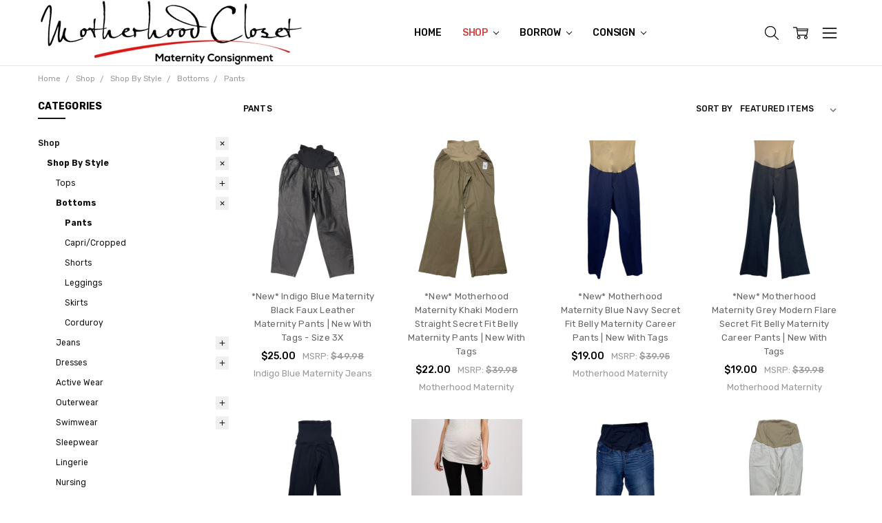

--- FILE ---
content_type: text/html; charset=UTF-8
request_url: https://www.motherhoodcloset.com/maternity-pants/
body_size: 56618
content:

<!DOCTYPE html>
<html class="no-js" lang="en">
    <head>
        <title>Discount Maternity Pants | Used Maternity Pants | Cheap Maternity Pants</title>
        <link rel="dns-prefetch preconnect" href="https://cdn11.bigcommerce.com/s-r23r6d" crossorigin><link rel="dns-prefetch preconnect" href="https://fonts.googleapis.com/" crossorigin><link rel="dns-prefetch preconnect" href="https://fonts.gstatic.com/" crossorigin>
        <meta name="keywords" content="Designer Maternity Pants, Gently Used Maternity Pants"><meta name="description" content="Gently Used Maternity Pants up to 90% off at Motherhood Closet - Maternity Consignment!"><link rel='canonical' href='https://motherhoodcloset.com/maternity-pants/' /><meta name='platform' content='bigcommerce.stencil' />
        
                <link rel="next" href="https://motherhoodcloset.com/maternity-pants/?page=2">


        <link href="https://cdn11.bigcommerce.com/s-r23r6d/product_images/Motherhood_Closet%20Favicon%20MC_16_X_16_.jpg?t=1443307885" rel="shortcut icon">
        <meta name="viewport" content="width=device-width, initial-scale=1, maximum-scale=1">
        <script>
            // Change document class from no-js to js so we can detect this in css
            document.documentElement.className = document.documentElement.className.replace('no-js', 'js');
        </script>

        <script>
    function browserSupportsAllFeatures() {
        return window.Promise
            && window.fetch
            && window.URL
            && window.URLSearchParams
            && window.WeakMap
            // object-fit support
            && ('objectFit' in document.documentElement.style);
    }

    function loadScript(src) {
        var js = document.createElement('script');
        js.src = src;
        js.onerror = function () {
            console.error('Failed to load polyfill script ' + src);
        };
        document.head.appendChild(js);
    }

    if (!browserSupportsAllFeatures()) {
        loadScript('https://cdn11.bigcommerce.com/s-r23r6d/stencil/2ce96bb0-a8dc-013b-f403-2201e85f8e8e/e/1787bc60-a8dd-013b-2aee-62552c74642e/dist/theme-bundle.polyfills.js');
    }
</script>
        <script>
            window.lazySizesConfig = window.lazySizesConfig || {};
            window.lazySizesConfig.loadMode = 1;
        </script>
        <script async src="https://cdn11.bigcommerce.com/s-r23r6d/stencil/2ce96bb0-a8dc-013b-f403-2201e85f8e8e/e/1787bc60-a8dd-013b-2aee-62552c74642e/dist/theme-bundle.head_async.js"></script>

        <script src="https://ajax.googleapis.com/ajax/libs/webfont/1.6.26/webfont.js"></script>

        <script>
            WebFont.load({
                custom: {
                    families: ['Karla', 'Roboto', 'Source Sans Pro', 'Open Sans', 'Poppins', 'Rubik']
                },
                classes: false
            });
        </script>

            <link href="https://fonts.googleapis.com/css?family=Rubik:500,400,400i,500i,700,700i%7COpen+Sans:700&display=swap" rel="stylesheet">
            <link data-stencil-stylesheet href="https://cdn11.bigcommerce.com/s-r23r6d/stencil/2ce96bb0-a8dc-013b-f403-2201e85f8e8e/e/1787bc60-a8dd-013b-2aee-62552c74642e/css/theme-7886d360-0242-013c-a495-62adcb2ca772.css" rel="stylesheet">


         

        <!-- Start Tracking Code for analytics_googleanalytics -->

<script>
  (function(i,s,o,g,r,a,m){i['GoogleAnalyticsObject']=r;i[r]=i[r]||function(){
  (i[r].q=i[r].q||[]).push(arguments)},i[r].l=1*new Date();a=s.createElement(o),
  m=s.getElementsByTagName(o)[0];a.async=1;a.src=g;m.parentNode.insertBefore(a,m)
  })(window,document,'script','//www.google-analytics.com/analytics.js','ga');

  ga('create', 'UA-49137755-1', 'auto');
  ga('send', 'pageview');

</script>

<script src="//www.refersion.com/tracker/v3/pub_cebfaf70e8f85db71986.js"></script><script>_refersion(function(){ _rfsn._setSource("BIGCOMMERCE"); });</script>

<script src="https://cdn.slpht.com/widget/bigcommerce-embed.js"></script>

<!-- End Tracking Code for analytics_googleanalytics -->


<script type="text/javascript" src="https://checkout-sdk.bigcommerce.com/v1/loader.js" defer ></script>
<script type="text/javascript">
var BCData = {};
</script>
<script src='https://pt.wisernotify.com/pixel.js?ti=3il8w2jlf5xzxfh' async></script><script src='https://searchserverapi.com/widgets/bigcommerce/init.js?api_key=6n0O1v5A2G' async></script><script src="https://cdn-widgetsrepository.yotpo.com/v1/loader/_Jv_TvnYAZb4LFaHGrEvaA" async></script><script>var _d_site = _d_site || '8D20DDD10461212F7E3CDD68';</script><script src='https://platform.illow.io/banner.js?siteId=e9cda5e6-f720-4ef8-8dd2-0cadd66f9071'></script>

<script nonce="">
(function () {
    var xmlHttp = new XMLHttpRequest();

    xmlHttp.open('POST', 'https://bes.gcp.data.bigcommerce.com/nobot');
    xmlHttp.setRequestHeader('Content-Type', 'application/json');
    xmlHttp.send('{"store_id":"353929","timezone_offset":"-4.0","timestamp":"2026-02-02T11:16:44.33422200Z","visit_id":"79d3ee01-7e3c-42ca-8e5e-497966f1cce8","channel_id":1}');
})();
</script>

        

        
        
        
        
        
        
        
        
        
        
        
        
        
        <!-- snippet location htmlhead -->
    </head>
    <body class="navigation-hover page-type-category
        theme-show-outstock-badge
        theme-header-sticky
        
        ">    
        
        <!-- snippet location header -->
        <svg data-src="https://cdn11.bigcommerce.com/s-r23r6d/stencil/2ce96bb0-a8dc-013b-f403-2201e85f8e8e/e/1787bc60-a8dd-013b-2aee-62552c74642e/img/icon-sprite.svg" class="icons-svg-sprite"></svg>
        <!--  -->


        
<header class="header" role="banner" data-stickymenu>
    <!--
    <a class="mobileMenu-toggle" data-mobile-menu-toggle="menu">
        <span class="mobileMenu-toggleIcon">Toggle menu</span>
    </a>
    -->


    <div class="header-main">
        <div class="header-main-container header-main-container--left">
                <div class="header-logo header-logo--left">
                    <a href="https://motherhoodcloset.com/">
            <img class="header-logo-image-unknown-size" src="https://cdn11.bigcommerce.com/s-r23r6d/images/stencil/original/motherhood_closet_maternity_consignment_logo_white_resized_1442999741__79863.original.jpg" alt="Motherhood Closet" title="Motherhood Closet">
</a>
                </div>

            <div class="navPages-container" id="menu" data-menu>
                <p class="navPages-container-heading"><span class="navPages-container-heading-ellipse">More</span></p>
                <a class="mobile-panel-close" data-mobile-menu-toggle="menu" href="#"><svg><use xlink:href="#icon-close" aria-hidden="true" /></svg></a>
                <nav class="navPages">
    <ul class="navPages-list navPages-list--main navPages-list-depth-max" id="navPages-main">
        <li class="navPages-item navPages-item--home">
            <a class="navPages-action" href="https://motherhoodcloset.com/">Home</a>
        </li>
            <li class="navPages-item navPages-item--category">
                    <a class="navPages-action navPages-action-depth-max has-subMenu is-root activePage" href="https://www.motherhoodcloset.com/maternity-shop/" data-collapsible="navPages-48"
            data-collapsible-disabled-breakpoint="large"
            data-collapsible-disabled-state="open"
            data-collapsible-enabled-state="closed"
    >
        Shop <i class="icon navPages-action-moreIcon" aria-hidden="true"><svg><use xlink:href="#icon-chevron-down" /></svg></i>
    </a>
    <div class="navPage-subMenu navPage-subMenu-horizontal" id="navPages-48" aria-hidden="true" tabindex="-1">
    <ul class="navPage-subMenu-list">
        <li class="navPage-subMenu-item-parent">
            <a class="navPage-subMenu-action navPages-action navPages-action-depth-max" href="https://www.motherhoodcloset.com/maternity-shop/"><span class='navPage--viewAll'>All </span>Shop</a>
        </li>
            <li class="navPage-subMenu-item-child">
                    <a class="navPage-subMenu-action navPages-action navPages-action-depth-max has-subMenu activePage" href="https://www.motherhoodcloset.com/gently-used-maternity-clothes" data-collapsible="navPages-33"
                            data-collapsible-disabled-breakpoint="large"
                            data-collapsible-disabled-state="open"
                            data-collapsible-enabled-state="closed"
                    >
                        Shop By Style <i class="icon navPages-action-moreIcon" aria-hidden="true"><svg><use xlink:href="#icon-chevron-down" /></svg></i>
                    </a>
                    <div class="navPage-subMenu navPage-subMenu-horizontal" id="navPages-33" aria-hidden="true" tabindex="-1">
    <ul class="navPage-subMenu-list">
        <li class="navPage-subMenu-item-parent">
            <a class="navPage-subMenu-action navPages-action navPages-action-depth-max" href="https://www.motherhoodcloset.com/gently-used-maternity-clothes"><span class='navPage--viewAll'>All </span>Shop By Style</a>
        </li>
            <li class="navPage-subMenu-item-child">
                    <a class="navPage-subMenu-action navPages-action navPages-action-depth-max has-subMenu" href="https://www.motherhoodcloset.com/maternity-tops/" data-collapsible="navPages-10"
                            data-collapsible-disabled-breakpoint="large"
                            data-collapsible-disabled-state="open"
                            data-collapsible-enabled-state="closed"
                    >
                        Tops <i class="icon navPages-action-moreIcon" aria-hidden="true"><svg><use xlink:href="#icon-chevron-down" /></svg></i>
                    </a>
                    <div class="navPage-subMenu navPage-subMenu-horizontal" id="navPages-10" aria-hidden="true" tabindex="-1">
    <ul class="navPage-subMenu-list">
        <li class="navPage-subMenu-item-parent">
            <a class="navPage-subMenu-action navPages-action navPages-action-depth-max" href="https://www.motherhoodcloset.com/maternity-tops/"><span class='navPage--viewAll'>All </span>Tops</a>
        </li>
            <li class="navPage-subMenu-item-child">
                    <a class="navPage-subMenu-action navPages-action" href="https://www.motherhoodcloset.com/maternity-blouses/">Blouses</a>
            </li>
            <li class="navPage-subMenu-item-child">
                    <a class="navPage-subMenu-action navPages-action" href="https://www.motherhoodcloset.com/maternity-shirts/">Button-Downs</a>
            </li>
            <li class="navPage-subMenu-item-child">
                    <a class="navPage-subMenu-action navPages-action" href="https://www.motherhoodcloset.com/maternity-tunics/">Tunics</a>
            </li>
            <li class="navPage-subMenu-item-child">
                    <a class="navPage-subMenu-action navPages-action" href="https://www.motherhoodcloset.com/maternity-t-shirts/">T-Shirts</a>
            </li>
            <li class="navPage-subMenu-item-child">
                    <a class="navPage-subMenu-action navPages-action" href="https://www.motherhoodcloset.com/maternity-long-sleeve-tee/">Long Sleeve Tee</a>
            </li>
            <li class="navPage-subMenu-item-child">
                    <a class="navPage-subMenu-action navPages-action navPages-action-depth-max has-subMenu" href="https://www.motherhoodcloset.com/maternity-sweaters-sweatshirts/" data-collapsible="navPages-140"
                            data-collapsible-disabled-breakpoint="large"
                            data-collapsible-disabled-state="open"
                            data-collapsible-enabled-state="closed"
                    >
                        Sweaters &amp; Sweatshirts <i class="icon navPages-action-moreIcon" aria-hidden="true"><svg><use xlink:href="#icon-chevron-down" /></svg></i>
                    </a>
                    <div class="navPage-subMenu navPage-subMenu-horizontal" id="navPages-140" aria-hidden="true" tabindex="-1">
    <ul class="navPage-subMenu-list">
        <li class="navPage-subMenu-item-parent">
            <a class="navPage-subMenu-action navPages-action navPages-action-depth-max" href="https://www.motherhoodcloset.com/maternity-sweaters-sweatshirts/"><span class='navPage--viewAll'>All </span>Sweaters & Sweatshirts</a>
        </li>
            <li class="navPage-subMenu-item-child">
                    <a class="navPage-subMenu-action navPages-action" href="https://www.motherhoodcloset.com/maternity-pullovers/">Pullovers</a>
            </li>
            <li class="navPage-subMenu-item-child">
                    <a class="navPage-subMenu-action navPages-action" href="https://www.motherhoodcloset.com/maternity-cardigans/">Cardigans</a>
            </li>
            <li class="navPage-subMenu-item-child">
                    <a class="navPage-subMenu-action navPages-action" href="https://www.motherhoodcloset.com/maternity-sweaters/">Sweaters</a>
            </li>
            <li class="navPage-subMenu-item-child">
                    <a class="navPage-subMenu-action navPages-action" href="https://www.motherhoodcloset.com/maternity-sweatshirts/">Sweatshirts</a>
            </li>
            <li class="navPage-subMenu-item-child">
                    <a class="navPage-subMenu-action navPages-action" href="https://www.motherhoodcloset.com/maternity-shrugs-ponchos/">Shrugs &amp; Ponchos</a>
            </li>
            <li class="navPage-subMenu-item-child">
                    <a class="navPage-subMenu-action navPages-action" href="https://www.motherhoodcloset.com/maternity-cashmere-silk-wool/">Cashmere, Silk, &amp; Wool</a>
            </li>
    </ul>
</div>
            </li>
            <li class="navPage-subMenu-item-child">
                    <a class="navPage-subMenu-action navPages-action" href="https://www.motherhoodcloset.com/maternity-tank-tops-camis/">Tank Tops &amp; Camis</a>
            </li>
            <li class="navPage-subMenu-item-child">
                    <a class="navPage-subMenu-action navPages-action" href="https://www.motherhoodcloset.com/casual-maternity-tops/">Casual Tops</a>
            </li>
            <li class="navPage-subMenu-item-child">
                    <a class="navPage-subMenu-action navPages-action" href="https://www.motherhoodcloset.com/maternity-night-out-tops/">Night Out Tops</a>
            </li>
    </ul>
</div>
            </li>
            <li class="navPage-subMenu-item-child">
                    <a class="navPage-subMenu-action navPages-action navPages-action-depth-max has-subMenu activePage" href="https://www.motherhoodcloset.com/maternity-bottoms/" data-collapsible="navPages-11"
                            data-collapsible-disabled-breakpoint="large"
                            data-collapsible-disabled-state="open"
                            data-collapsible-enabled-state="closed"
                    >
                        Bottoms <i class="icon navPages-action-moreIcon" aria-hidden="true"><svg><use xlink:href="#icon-chevron-down" /></svg></i>
                    </a>
                    <div class="navPage-subMenu navPage-subMenu-horizontal" id="navPages-11" aria-hidden="true" tabindex="-1">
    <ul class="navPage-subMenu-list">
        <li class="navPage-subMenu-item-parent">
            <a class="navPage-subMenu-action navPages-action navPages-action-depth-max" href="https://www.motherhoodcloset.com/maternity-bottoms/"><span class='navPage--viewAll'>All </span>Bottoms</a>
        </li>
            <li class="navPage-subMenu-item-child">
                    <a class="navPage-subMenu-action navPages-action activePage" href="https://www.motherhoodcloset.com/maternity-pants/">Pants</a>
            </li>
            <li class="navPage-subMenu-item-child">
                    <a class="navPage-subMenu-action navPages-action" href="https://www.motherhoodcloset.com/maternity-capri-cropped-pants/">Capri/Cropped</a>
            </li>
            <li class="navPage-subMenu-item-child">
                    <a class="navPage-subMenu-action navPages-action" href="https://www.motherhoodcloset.com/maternity-shorts/">Shorts</a>
            </li>
            <li class="navPage-subMenu-item-child">
                    <a class="navPage-subMenu-action navPages-action" href="https://www.motherhoodcloset.com/maternity-leggings/">Leggings</a>
            </li>
            <li class="navPage-subMenu-item-child">
                    <a class="navPage-subMenu-action navPages-action" href="https://www.motherhoodcloset.com/maternity-skirts/">Skirts</a>
            </li>
            <li class="navPage-subMenu-item-child">
                    <a class="navPage-subMenu-action navPages-action" href="https://www.motherhoodcloset.com/maternity-corduroy/">Corduroy</a>
            </li>
    </ul>
</div>
            </li>
            <li class="navPage-subMenu-item-child">
                    <a class="navPage-subMenu-action navPages-action navPages-action-depth-max has-subMenu" href="https://www.motherhoodcloset.com/designer-maternity-jeans/" data-collapsible="navPages-19"
                            data-collapsible-disabled-breakpoint="large"
                            data-collapsible-disabled-state="open"
                            data-collapsible-enabled-state="closed"
                    >
                        Jeans <i class="icon navPages-action-moreIcon" aria-hidden="true"><svg><use xlink:href="#icon-chevron-down" /></svg></i>
                    </a>
                    <div class="navPage-subMenu navPage-subMenu-horizontal" id="navPages-19" aria-hidden="true" tabindex="-1">
    <ul class="navPage-subMenu-list">
        <li class="navPage-subMenu-item-parent">
            <a class="navPage-subMenu-action navPages-action navPages-action-depth-max" href="https://www.motherhoodcloset.com/designer-maternity-jeans/"><span class='navPage--viewAll'>All </span>Jeans</a>
        </li>
            <li class="navPage-subMenu-item-child">
                    <a class="navPage-subMenu-action navPages-action" href="https://www.motherhoodcloset.com/skinny-maternity-jeans">Skinny</a>
            </li>
            <li class="navPage-subMenu-item-child">
                    <a class="navPage-subMenu-action navPages-action" href="https://www.motherhoodcloset.com/boot-cut-maternity-jeans/">Boot Cut</a>
            </li>
            <li class="navPage-subMenu-item-child">
                    <a class="navPage-subMenu-action navPages-action" href="https://www.motherhoodcloset.com/straight-leg-maternity-jeans/">Straight Leg</a>
            </li>
            <li class="navPage-subMenu-item-child">
                    <a class="navPage-subMenu-action navPages-action" href="https://www.motherhoodcloset.com/flare-wide-leg-maternity-jeans/">Flare/Wide Leg</a>
            </li>
            <li class="navPage-subMenu-item-child">
                    <a class="navPage-subMenu-action navPages-action" href="https://www.motherhoodcloset.com/carpi-cropped/-maternity-jeans">Carpi/Cropped</a>
            </li>
            <li class="navPage-subMenu-item-child">
                    <a class="navPage-subMenu-action navPages-action" href="https://www.motherhoodcloset.com/Maternity-Jean-Shorts-Skirts">Shorts/Skirts</a>
            </li>
    </ul>
</div>
            </li>
            <li class="navPage-subMenu-item-child">
                    <a class="navPage-subMenu-action navPages-action navPages-action-depth-max has-subMenu" href="https://www.motherhoodcloset.com/maternity-dresses/" data-collapsible="navPages-12"
                            data-collapsible-disabled-breakpoint="large"
                            data-collapsible-disabled-state="open"
                            data-collapsible-enabled-state="closed"
                    >
                        Dresses <i class="icon navPages-action-moreIcon" aria-hidden="true"><svg><use xlink:href="#icon-chevron-down" /></svg></i>
                    </a>
                    <div class="navPage-subMenu navPage-subMenu-horizontal" id="navPages-12" aria-hidden="true" tabindex="-1">
    <ul class="navPage-subMenu-list">
        <li class="navPage-subMenu-item-parent">
            <a class="navPage-subMenu-action navPages-action navPages-action-depth-max" href="https://www.motherhoodcloset.com/maternity-dresses/"><span class='navPage--viewAll'>All </span>Dresses</a>
        </li>
            <li class="navPage-subMenu-item-child">
                    <a class="navPage-subMenu-action navPages-action" href="https://www.motherhoodcloset.com/maternity-casual-dresses/">Casual Dresses</a>
            </li>
            <li class="navPage-subMenu-item-child">
                    <a class="navPage-subMenu-action navPages-action" href="https://www.motherhoodcloset.com/maternity-maxi-dresses/">Maxi Dresses</a>
            </li>
            <li class="navPage-subMenu-item-child">
                    <a class="navPage-subMenu-action navPages-action" href="https://www.motherhoodcloset.com/maternity-special-occassion-dresses/">Occasion Dresses</a>
            </li>
            <li class="navPage-subMenu-item-child">
                    <a class="navPage-subMenu-action navPages-action" href="https://www.motherhoodcloset.com/maternity-work-office-dresses/">Work/Office Dresses</a>
            </li>
            <li class="navPage-subMenu-item-child">
                    <a class="navPage-subMenu-action navPages-action" href="https://www.motherhoodcloset.com/maternity-cocktail-dresses/">Cocktail Dresses</a>
            </li>
            <li class="navPage-subMenu-item-child">
                    <a class="navPage-subMenu-action navPages-action" href="https://www.motherhoodcloset.com/maternity-night-out-dresses/">Night Out Dresses</a>
            </li>
            <li class="navPage-subMenu-item-child">
                    <a class="navPage-subMenu-action navPages-action" href="https://www.motherhoodcloset.com/maternity-rompers-jumpsuits/">Rompers &amp; Jumpsuits</a>
            </li>
    </ul>
</div>
            </li>
            <li class="navPage-subMenu-item-child">
                    <a class="navPage-subMenu-action navPages-action" href="https://www.motherhoodcloset.com/maternity-active-wear/">Active Wear</a>
            </li>
            <li class="navPage-subMenu-item-child">
                    <a class="navPage-subMenu-action navPages-action navPages-action-depth-max has-subMenu" href="https://www.motherhoodcloset.com/maternity-outerwear" data-collapsible="navPages-14"
                            data-collapsible-disabled-breakpoint="large"
                            data-collapsible-disabled-state="open"
                            data-collapsible-enabled-state="closed"
                    >
                        Outerwear <i class="icon navPages-action-moreIcon" aria-hidden="true"><svg><use xlink:href="#icon-chevron-down" /></svg></i>
                    </a>
                    <div class="navPage-subMenu navPage-subMenu-horizontal" id="navPages-14" aria-hidden="true" tabindex="-1">
    <ul class="navPage-subMenu-list">
        <li class="navPage-subMenu-item-parent">
            <a class="navPage-subMenu-action navPages-action navPages-action-depth-max" href="https://www.motherhoodcloset.com/maternity-outerwear"><span class='navPage--viewAll'>All </span>Outerwear</a>
        </li>
            <li class="navPage-subMenu-item-child">
                    <a class="navPage-subMenu-action navPages-action" href="https://www.motherhoodcloset.com/blazers/">Blazers</a>
            </li>
            <li class="navPage-subMenu-item-child">
                    <a class="navPage-subMenu-action navPages-action" href="https://www.motherhoodcloset.com/maternity-coats">Coats</a>
            </li>
            <li class="navPage-subMenu-item-child">
                    <a class="navPage-subMenu-action navPages-action" href="https://www.motherhoodcloset.com/maternity-jackets">Jackets</a>
            </li>
            <li class="navPage-subMenu-item-child">
                    <a class="navPage-subMenu-action navPages-action" href="https://www.motherhoodcloset.com/maternity-outer-vest">Outer Vest</a>
            </li>
    </ul>
</div>
            </li>
            <li class="navPage-subMenu-item-child">
                    <a class="navPage-subMenu-action navPages-action navPages-action-depth-max has-subMenu" href="https://www.motherhoodcloset.com/maternity-swimwear/" data-collapsible="navPages-86"
                            data-collapsible-disabled-breakpoint="large"
                            data-collapsible-disabled-state="open"
                            data-collapsible-enabled-state="closed"
                    >
                        Swimwear <i class="icon navPages-action-moreIcon" aria-hidden="true"><svg><use xlink:href="#icon-chevron-down" /></svg></i>
                    </a>
                    <div class="navPage-subMenu navPage-subMenu-horizontal" id="navPages-86" aria-hidden="true" tabindex="-1">
    <ul class="navPage-subMenu-list">
        <li class="navPage-subMenu-item-parent">
            <a class="navPage-subMenu-action navPages-action navPages-action-depth-max" href="https://www.motherhoodcloset.com/maternity-swimwear/"><span class='navPage--viewAll'>All </span>Swimwear</a>
        </li>
            <li class="navPage-subMenu-item-child">
                    <a class="navPage-subMenu-action navPages-action" href="https://www.motherhoodcloset.com/maternity-tankinis/">Tankinis</a>
            </li>
            <li class="navPage-subMenu-item-child">
                    <a class="navPage-subMenu-action navPages-action" href="https://www.motherhoodcloset.com/one-piece-swimsuits/">One Piece Swimsuits</a>
            </li>
            <li class="navPage-subMenu-item-child">
                    <a class="navPage-subMenu-action navPages-action" href="https://www.motherhoodcloset.com/maternity-bikinis/">Bikinis</a>
            </li>
    </ul>
</div>
            </li>
            <li class="navPage-subMenu-item-child">
                    <a class="navPage-subMenu-action navPages-action" href="https://www.motherhoodcloset.com/maternity-sleepwear/">Sleepwear</a>
            </li>
            <li class="navPage-subMenu-item-child">
                    <a class="navPage-subMenu-action navPages-action" href="https://www.motherhoodcloset.com/maternity-lingerie/">Lingerie</a>
            </li>
            <li class="navPage-subMenu-item-child">
                    <a class="navPage-subMenu-action navPages-action" href="https://www.motherhoodcloset.com/nursing/">Nursing</a>
            </li>
            <li class="navPage-subMenu-item-child">
                    <a class="navPage-subMenu-action navPages-action" href="https://www.motherhoodcloset.com/maternity-accessories/">Accessories</a>
            </li>
    </ul>
</div>
            </li>
            <li class="navPage-subMenu-item-child">
                    <a class="navPage-subMenu-action navPages-action navPages-action-depth-max has-subMenu" href="https://www.motherhoodcloset.com/shop-by-size/" data-collapsible="navPages-27"
                            data-collapsible-disabled-breakpoint="large"
                            data-collapsible-disabled-state="open"
                            data-collapsible-enabled-state="closed"
                    >
                        Shop By Size <i class="icon navPages-action-moreIcon" aria-hidden="true"><svg><use xlink:href="#icon-chevron-down" /></svg></i>
                    </a>
                    <div class="navPage-subMenu navPage-subMenu-horizontal" id="navPages-27" aria-hidden="true" tabindex="-1">
    <ul class="navPage-subMenu-list">
        <li class="navPage-subMenu-item-parent">
            <a class="navPage-subMenu-action navPages-action navPages-action-depth-max" href="https://www.motherhoodcloset.com/shop-by-size/"><span class='navPage--viewAll'>All </span>Shop By Size</a>
        </li>
            <li class="navPage-subMenu-item-child">
                    <a class="navPage-subMenu-action navPages-action" href="https://www.motherhoodcloset.com/size-xsmall/">Size: X-Small</a>
            </li>
            <li class="navPage-subMenu-item-child">
                    <a class="navPage-subMenu-action navPages-action" href="https://www.motherhoodcloset.com/size-small/">Size: Small </a>
            </li>
            <li class="navPage-subMenu-item-child">
                    <a class="navPage-subMenu-action navPages-action" href="https://www.motherhoodcloset.com/size-medium/">Size: Medium</a>
            </li>
            <li class="navPage-subMenu-item-child">
                    <a class="navPage-subMenu-action navPages-action" href="https://www.motherhoodcloset.com/size-large/">Size: Large</a>
            </li>
            <li class="navPage-subMenu-item-child">
                    <a class="navPage-subMenu-action navPages-action" href="https://www.motherhoodcloset.com/size-xlarge/">Size: XLarge - 1X</a>
            </li>
            <li class="navPage-subMenu-item-child">
                    <a class="navPage-subMenu-action navPages-action" href="https://www.motherhoodcloset.com/size-2x-3x/">Size: 2X - 3X</a>
            </li>
    </ul>
</div>
            </li>
            <li class="navPage-subMenu-item-child">
                    <a class="navPage-subMenu-action navPages-action" href="https://www.motherhoodcloset.com/shop-designer-maternity/">Shop Designer Maternity</a>
            </li>
            <li class="navPage-subMenu-item-child">
                    <a class="navPage-subMenu-action navPages-action" href="https://www.motherhoodcloset.com/new-maternity-clothes/">Shop New Styles</a>
            </li>
            <li class="navPage-subMenu-item-child">
                    <a class="navPage-subMenu-action navPages-action" href="https://www.motherhoodcloset.com/shop-maternity-career/">Shop Career</a>
            </li>
            <li class="navPage-subMenu-item-child">
                    <a class="navPage-subMenu-action navPages-action" href="https://www.motherhoodcloset.com/shop-maternity-clearance/">Shop Clearance</a>
            </li>
            <li class="navPage-subMenu-item-child">
                    <a class="navPage-subMenu-action navPages-action navPages-action-depth-max has-subMenu" href="https://www.motherhoodcloset.com/style2go/" data-collapsible="navPages-99"
                            data-collapsible-disabled-breakpoint="large"
                            data-collapsible-disabled-state="open"
                            data-collapsible-enabled-state="closed"
                    >
                        Shop Grab Bags <i class="icon navPages-action-moreIcon" aria-hidden="true"><svg><use xlink:href="#icon-chevron-down" /></svg></i>
                    </a>
                    <div class="navPage-subMenu navPage-subMenu-horizontal" id="navPages-99" aria-hidden="true" tabindex="-1">
    <ul class="navPage-subMenu-list">
        <li class="navPage-subMenu-item-parent">
            <a class="navPage-subMenu-action navPages-action navPages-action-depth-max" href="https://www.motherhoodcloset.com/style2go/"><span class='navPage--viewAll'>All </span>Shop Grab Bags</a>
        </li>
            <li class="navPage-subMenu-item-child">
                    <a class="navPage-subMenu-action navPages-action" href="https://www.motherhoodcloset.com/shop-styles2go/">Styles2Go</a>
            </li>
    </ul>
</div>
            </li>
            <li class="navPage-subMenu-item-child">
                    <a class="navPage-subMenu-action navPages-action" href="https://www.motherhoodcloset.com/maternity-rescue-bags/">Shop Rescue Bags &amp; Boxes</a>
            </li>
    </ul>
</div>
            </li>
            <li class="navPages-item navPages-item--category">
                    <a class="navPages-action navPages-action-depth-max has-subMenu is-root" href="https://www.motherhoodcloset.com/Borrow-Maternity-Clothes" data-collapsible="navPages-52"
            data-collapsible-disabled-breakpoint="large"
            data-collapsible-disabled-state="open"
            data-collapsible-enabled-state="closed"
    >
        Borrow <i class="icon navPages-action-moreIcon" aria-hidden="true"><svg><use xlink:href="#icon-chevron-down" /></svg></i>
    </a>
    <div class="navPage-subMenu navPage-subMenu-horizontal" id="navPages-52" aria-hidden="true" tabindex="-1">
    <ul class="navPage-subMenu-list">
        <li class="navPage-subMenu-item-parent">
            <a class="navPage-subMenu-action navPages-action navPages-action-depth-max" href="https://www.motherhoodcloset.com/Borrow-Maternity-Clothes"><span class='navPage--viewAll'>All </span>Borrow</a>
        </li>
            <li class="navPage-subMenu-item-child">
                    <a class="navPage-subMenu-action navPages-action" href="https://www.motherhoodcloset.com/rent-maternity-clothes">The Clothesline Club</a>
            </li>
            <li class="navPage-subMenu-item-child">
                    <a class="navPage-subMenu-action navPages-action" href="https://www.motherhoodcloset.com/how-to-borrow-rent-maternity-clothes">How To Borrow From Our Closet</a>
            </li>
            <li class="navPage-subMenu-item-child">
                    <a class="navPage-subMenu-action navPages-action" href="https://www.motherhoodcloset.com/borrow-terms/">Borrow Terms</a>
            </li>
            <li class="navPage-subMenu-item-child">
                    <a class="navPage-subMenu-action navPages-action" href="https://www.motherhoodcloset.com/what-maternity-clothes-rent/">What To Borrow From Our Closet</a>
            </li>
            <li class="navPage-subMenu-item-child">
                    <a class="navPage-subMenu-action navPages-action" href="https://www.motherhoodcloset.com/Borrow-Rent-Maternity-Clothes-Cheap">Join The Clothesline Club</a>
            </li>
    </ul>
</div>
            </li>
            <li class="navPages-item navPages-item--category">
                    <a class="navPages-action navPages-action-depth-max has-subMenu is-root" href="https://www.motherhoodcloset.com/consign/" data-collapsible="navPages-39"
            data-collapsible-disabled-breakpoint="large"
            data-collapsible-disabled-state="open"
            data-collapsible-enabled-state="closed"
    >
        Consign <i class="icon navPages-action-moreIcon" aria-hidden="true"><svg><use xlink:href="#icon-chevron-down" /></svg></i>
    </a>
    <div class="navPage-subMenu navPage-subMenu-horizontal" id="navPages-39" aria-hidden="true" tabindex="-1">
    <ul class="navPage-subMenu-list">
        <li class="navPage-subMenu-item-parent">
            <a class="navPage-subMenu-action navPages-action navPages-action-depth-max" href="https://www.motherhoodcloset.com/consign/"><span class='navPage--viewAll'>All </span>Consign</a>
        </li>
            <li class="navPage-subMenu-item-child">
                    <a class="navPage-subMenu-action navPages-action" href="https://www.motherhoodcloset.com/how-to-consign/">How To Consign</a>
            </li>
            <li class="navPage-subMenu-item-child">
                    <a class="navPage-subMenu-action navPages-action" href="https://www.motherhoodcloset.com/brands-we-love/">Brands We Love</a>
            </li>
            <li class="navPage-subMenu-item-child">
                    <a class="navPage-subMenu-action navPages-action" href="https://www.motherhoodcloset.com/how-pricing-works/">How Pricing Works</a>
            </li>
            <li class="navPage-subMenu-item-child">
                    <a class="navPage-subMenu-action navPages-action" href="https://www.motherhoodcloset.com/consignment-terms/">Consignment Terms</a>
            </li>
            <li class="navPage-subMenu-item-child">
                    <a class="navPage-subMenu-action navPages-action" href="https://www.motherhoodcloset.com/what-to-send-us/">What To Send Us</a>
            </li>
            <li class="navPage-subMenu-item-child">
                    <a class="navPage-subMenu-action navPages-action" href="https://www.motherhoodcloset.com/how-payment-works/">How Payment Works</a>
            </li>
            <li class="navPage-subMenu-item-child">
                    <a class="navPage-subMenu-action navPages-action" href="https://www.motherhoodcloset.com/consignment-schedule/">Consignment Schedule</a>
            </li>
            <li class="navPage-subMenu-item-child">
                    <a class="navPage-subMenu-action navPages-action" href="https://www.motherhoodcloset.com/consign-for-charity/">Consign For Charity</a>
            </li>
            <li class="navPage-subMenu-item-child">
                    <a class="navPage-subMenu-action navPages-action" href="https://www.motherhoodcloset.com/im-ready-to-consign/">I&#x27;m Ready To Consign!</a>
            </li>
            <li class="navPage-subMenu-item-child">
                    <a class="navPage-subMenu-action navPages-action" href="https://www.motherhoodcloset.com/check-my-account/">Consignor Login</a>
            </li>
    </ul>
</div>
            </li>
            <li class="navPages-item navPages-item-page u-hiddenVisually-desktop">
                    <a class="navPages-action is-root" href="https://www.motherhoodcloset.com/about-us">About Us</a>
            </li>
            <li class="navPages-item navPages-item-page u-hiddenVisually-desktop">
                    <a class="navPages-action is-root" href="https://www.motherhoodcloset.com/contact-us/">Contact Us</a>
            </li>
            <li class="navPages-item navPages-item-page u-hiddenVisually-desktop">
                    <a class="navPages-action is-root" href="https://www.motherhoodcloset.com/reviews/">Reviews</a>
            </li>
            <li class="navPages-item navPages-item-page u-hiddenVisually-desktop">
                    <a class="navPages-action is-root" href="https://www.motherhoodcloset.com/shipping/">Shipping</a>
            </li>
            <li class="navPages-item navPages-item-page u-hiddenVisually-desktop">
                    <a class="navPages-action is-root" href="https://www.motherhoodcloset.com/giftcertificates.php">Gift  Certificates</a>
            </li>
            <li class="navPages-item navPages-item-page u-hiddenVisually-desktop">
                    <a class="navPages-action is-root" href="https://www.motherhoodcloset.com/rental-agreement/">Rental Agreement</a>
            </li>
            <li class="navPages-item navPages-item-page u-hiddenVisually-desktop">
                    <a class="navPages-action is-root" href="https://www.motherhoodcloset.com/return-policy/">Return Policy</a>
            </li>
            <li class="navPages-item navPages-item-page u-hiddenVisually-desktop">
                    <a class="navPages-action is-root" href="https://www.motherhoodcloset.com/non-affiliation-disclaimer/">Non-Affiliation Disclaimer</a>
            </li>
            <li class="navPages-item navPages-item-page u-hiddenVisually-desktop">
                    <a class="navPages-action is-root" href="https://www.motherhoodcloset.com/terms-of-use/">Terms of Use</a>
            </li>
            <li class="navPages-item navPages-item-page u-hiddenVisually-desktop">
                    <a class="navPages-action is-root" href="http://motherhoodcloset.uservoice.com/knowledgebase">FAQs</a>
            </li>
            <li class="navPages-item navPages-item-page u-hiddenVisually-desktop">
                    <a class="navPages-action is-root" href="https://www.motherhoodcloset.com/accessibility-statement/">Accessibility Statement</a>
            </li>
            <li class="navPages-item navPages-item-page u-hiddenVisually-desktop">
                    <a class="navPages-action is-root" href="https://www.motherhoodcloset.com/privacy-policy/">Privacy Policy</a>
            </li>
            <li class="navPages-item navPages-item-page u-hiddenVisually-desktop">
                    <a class="navPages-action is-root" href="https://www.motherhoodcloset.com/used-maternity-clothing-condition-grading-guide/">Condition Guide</a>
            </li>
            <li class="navPages-item navPages-item-page u-hiddenVisually-desktop">
                    <a class="navPages-action is-root" href="https://www.motherhoodcloset.com/maternity-size-chart/">Maternity Size Charts</a>
            </li>
            <li class="navPages-item navPages-item-page u-hiddenVisually-desktop">
                    <a class="navPages-action is-root" href="https://www.motherhoodcloset.com/affiliates">Affiliate Program</a>
            </li>
            <li class="navPages-item navPages-item-page u-hiddenVisually-desktop">
                    <a class="navPages-action is-root" href="https://www.motherhoodcloset.com/maternitylookbook/">The Cravings Blog</a>
            </li>
            <li class="navPages-item navPages-item-page u-hiddenVisually-desktop">
                    <a class="navPages-action is-root" href="https://www.motherhoodcloset.com/confirm-subscription/">You&#x27;re Subscription Is Confirmed!</a>
            </li>
            <li class="navPages-item navPages-item-page u-hiddenVisually-desktop">
                    <a class="navPages-action is-root" href="https://www.motherhoodcloset.com/newsletter">You&#x27;re In!</a>
            </li>
        <li class="navPages-item navPages-item--dropdown-toggle u-hiddenVisually">
            <a class="navPages-action" data-dropdown="navPages-dropdown" href="#" title="Show All"><i class="icon" aria-hidden="true"><svg><use xmlns:xlink="http://www.w3.org/1999/xlink" xlink:href="#icon-more"></use></svg></i></a>
        </li>
    </ul>
    <ul class="navPages-list navPages-list--user">
            <li class="navPages-item">
                <a class="navPages-action" href="/giftcertificates.php">Gift Certificates</a>
            </li>
            <li class="navPages-item">
                    <ul class="socialLinks socialLinks--alt socialLinks--colors">
            <li class="socialLinks-item">
                    <a class="icon icon--twitter" href="https://twitter.com/MHoodCloset  " target="_blank">
                        <svg><use xlink:href="#icon-twitter" /></svg>
                    </a>
            </li>
            <li class="socialLinks-item">
                    <a class="icon icon--facebook" href="https://www.facebook.com/MotherhoodCloset" target="_blank">
                        <svg><use xlink:href="#icon-facebook" /></svg>
                    </a>
            </li>
            <li class="socialLinks-item">
                    <a class="icon icon--instagram" href="https://instagram.com/motherhoodcloset/" target="_blank">
                        <svg><use xlink:href="#icon-instagram" /></svg>
                    </a>
            </li>
            <li class="socialLinks-item">
                    <a class="icon icon--pinterest" href="https://pinterest.com/MaternityCloset/" target="_blank">
                        <svg><use xlink:href="#icon-pinterest" /></svg>
                    </a>
            </li>
    </ul>
            </li>
    </ul>

    <ul class="navPages-list navPages-list--dropdown" id="navPages-dropdown" data-dropdown-content></ul>
</nav>
            </div>

            <nav class="navUser navUser--alt">
</nav>

<nav class="navUser">
    <ul class="navUser-section">



        <li class="navUser-item navUser-item--search">
            <a class="navUser-action navUser-action--quickSearch" href="#" data-search="quickSearch" aria-controls="quickSearch" aria-expanded="false">
                <i class="navUser-item-icon"><svg><use xlink:href="#icon-search" /></svg></i>
                <span class="navUser-item-searchLabel">Search</span>
            </a>
        </li>

        <li class="navUser-item navUser-item--compare">
            <a class="navUser-action navUser-action--compare" href="/compare" data-compare-nav>
                <i class="navUser-item-icon"><svg><use xlink:href="#icon-compare" /></svg></i>
                <span class="navUser-item-compareLabel">Compare</span>
                <span class="countPill countPill--positive"></span></a>
        </li>

        <li class="navUser-item navUser-item--cart">
            <a
                class="navUser-action"
                data-cart-preview
                data-dropdown="cart-preview-dropdown"
                data-options="align:right"
                href="/cart.php">
                <i class="navUser-item-icon"><svg><use xlink:href="#icon-cart" /></svg></i>
                <span class="navUser-item-cartLabel">Cart</span>
                <span class="countPill cart-quantity"></span>
            </a>

            <div class="dropdown-menu" id="cart-preview-dropdown" data-dropdown-content aria-hidden="true"></div>
        </li>

            <li class="navUser-item navUser-item--more">
                <a class="navUser-action navUser-action--more" href="#" id="navUser-more-toggle" data-collapsible="navUser-more-panel" data-group-collapsible="main">
                    <i class="navUser-item-icon"><svg><use xlink:href="#icon-menu" /></svg></i>
                    <span class="navUser-item-moreLabel">More</span>
                </a>
            </li>
    </ul>
</nav>
        </div>
    </div>
</header>

<div class="dropdown dropdown--quickSearch" id="quickSearch" aria-hidden="true" tabindex="-1" data-prevent-quick-search-close>
    <!-- snippet location forms_search -->
<a class="modal-close mobileOnly" aria-label="Close" data-drop-down-close role="button">
    <span aria-hidden="true">&#215;</span>
</a>
<form class="form" action="/search.php">
    <fieldset class="form-fieldset">
        <div class="form-field">
            <label class="is-srOnly" for="search_query">Search</label>
            <input class="form-input" data-search-quick name="search_query" id="search_query" data-error-message="Search field cannot be empty." placeholder="Search the store" autocomplete="off"
                >
        </div>
    </fieldset>
</form>
<div class="container">
    <section class="quickSearchResults" data-bind="html: results"></section>
</div>
</div>

<div data-content-region="header_bottom--global"></div>
<div data-content-region="header_bottom"></div>
        <div class="body" data-currency-code="USD">
     
     
    <div class="container">
        
<ul class="breadcrumbs" itemscope itemtype="http://schema.org/BreadcrumbList">
            <li class="breadcrumb " itemprop="itemListElement" itemscope itemtype="http://schema.org/ListItem">
                <a data-instantload href="https://motherhoodcloset.com/" class="breadcrumb-label" itemprop="item">
                    <span itemprop="name">Home</span>
                    <meta itemprop="position" content="0" />
                </a>
            </li>
            <li class="breadcrumb " itemprop="itemListElement" itemscope itemtype="http://schema.org/ListItem">
                <a data-instantload href="https://motherhoodcloset.com/maternity-shop/" class="breadcrumb-label" itemprop="item">
                    <span itemprop="name">Shop</span>
                    <meta itemprop="position" content="1" />
                </a>
            </li>
            <li class="breadcrumb " itemprop="itemListElement" itemscope itemtype="http://schema.org/ListItem">
                <a data-instantload href="https://motherhoodcloset.com/gently-used-maternity-clothes" class="breadcrumb-label" itemprop="item">
                    <span itemprop="name">Shop By Style</span>
                    <meta itemprop="position" content="2" />
                </a>
            </li>
            <li class="breadcrumb " itemprop="itemListElement" itemscope itemtype="http://schema.org/ListItem">
                <a data-instantload href="https://motherhoodcloset.com/maternity-bottoms/" class="breadcrumb-label" itemprop="item">
                    <span itemprop="name">Bottoms</span>
                    <meta itemprop="position" content="3" />
                </a>
            </li>
            <li class="breadcrumb is-active" itemprop="itemListElement" itemscope itemtype="http://schema.org/ListItem">
                <a data-instantload href="https://motherhoodcloset.com/maternity-pants/" class="breadcrumb-label" itemprop="item">
                    <span itemprop="name">Pants</span>
                    <meta itemprop="position" content="4" />
                </a>
            </li>
</ul>
<div class="page">
    
    <a class="mobileSidebar-toggle" href="#" 
    data-collapsible="mobileSidebar-panel" 
    data-collapsible-disabled-breakpoint="medium"
    data-collapsible-disabled-state="closed"
    data-group-collapsible="main">
    <span class="is-srOnly">Show Filters</span>
    <i class="icon on" aria-hidden="true">Filter</i>
    <i class="icon off" aria-hidden="true"><svg><use xlink:href="#icon-close" /></svg></i>
</a><aside class="page-sidebar mobileSidebar-panel" id="mobileSidebar-panel">
    <h4 class="mobile-panel-heading"><span class="mobile-panel-heading-ellipse">Browse by</span></h4>
    <a class="mobile-panel-close" href="#" data-collapsible="mobileSidebar-panel" data-group-collapsible="main"><svg><use xlink:href="#icon-close" aria-hidden="true"></use></svg></a>
    <div id="faceted-search-container" data-lock-body-scroll>
            <nav>
    <div data-content-region="sidebar_top--global"></div>
    <div data-content-region="sidebar_top"></div>

    <div class="sidebarBlock sidebarBlock--categories u-hiddenVisually" id="sidebar-categories-nav">
        <h5 class="sidebarBlock-heading">Categories</h5>
        <ul class="navList">
                    <li class="navList-item has-subMenu">
        <a class="navList-action has-subMenu is-active" href="https://www.motherhoodcloset.com/maternity-shop/">Shop</a>
        <a class="navList-toggle is-open" data-collapsible="navList-category-48"><i class="icon" aria-hidden="true"><svg><use xlink:href="#icon-add" /></svg></i></a>
        <ul class="navList is-open" id="navList-category-48">
                    <li class="navList-item has-subMenu">
        <a class="navList-action has-subMenu is-active" href="https://www.motherhoodcloset.com/gently-used-maternity-clothes">Shop By Style</a>
        <a class="navList-toggle is-open" data-collapsible="navList-category-33"><i class="icon" aria-hidden="true"><svg><use xlink:href="#icon-add" /></svg></i></a>
        <ul class="navList is-open" id="navList-category-33">
                    <li class="navList-item has-subMenu">
        <a class="navList-action has-subMenu" href="https://www.motherhoodcloset.com/maternity-tops/">Tops</a>
        <a class="navList-toggle" data-collapsible="navList-category-10"><i class="icon" aria-hidden="true"><svg><use xlink:href="#icon-add" /></svg></i></a>
        <ul class="navList" id="navList-category-10">
                    <li class="navList-item">
        <a class="navList-action" href="https://www.motherhoodcloset.com/maternity-blouses/">Blouses</a>
    </li>

                    <li class="navList-item">
        <a class="navList-action" href="https://www.motherhoodcloset.com/maternity-shirts/">Button-Downs</a>
    </li>

                    <li class="navList-item">
        <a class="navList-action" href="https://www.motherhoodcloset.com/maternity-tunics/">Tunics</a>
    </li>

                    <li class="navList-item">
        <a class="navList-action" href="https://www.motherhoodcloset.com/maternity-t-shirts/">T-Shirts</a>
    </li>

                    <li class="navList-item">
        <a class="navList-action" href="https://www.motherhoodcloset.com/maternity-long-sleeve-tee/">Long Sleeve Tee</a>
    </li>

                    <li class="navList-item has-subMenu">
        <a class="navList-action has-subMenu" href="https://www.motherhoodcloset.com/maternity-sweaters-sweatshirts/">Sweaters &amp; Sweatshirts</a>
        <a class="navList-toggle" data-collapsible="navList-category-140"><i class="icon" aria-hidden="true"><svg><use xlink:href="#icon-add" /></svg></i></a>
        <ul class="navList" id="navList-category-140">
                    <li class="navList-item">
        <a class="navList-action" href="https://www.motherhoodcloset.com/maternity-pullovers/">Pullovers</a>
    </li>

                    <li class="navList-item">
        <a class="navList-action" href="https://www.motherhoodcloset.com/maternity-cardigans/">Cardigans</a>
    </li>

                    <li class="navList-item">
        <a class="navList-action" href="https://www.motherhoodcloset.com/maternity-sweaters/">Sweaters</a>
    </li>

                    <li class="navList-item">
        <a class="navList-action" href="https://www.motherhoodcloset.com/maternity-sweatshirts/">Sweatshirts</a>
    </li>

                    <li class="navList-item">
        <a class="navList-action" href="https://www.motherhoodcloset.com/maternity-shrugs-ponchos/">Shrugs &amp; Ponchos</a>
    </li>

                    <li class="navList-item">
        <a class="navList-action" href="https://www.motherhoodcloset.com/maternity-cashmere-silk-wool/">Cashmere, Silk, &amp; Wool</a>
    </li>

        </ul>
    </li>

                    <li class="navList-item">
        <a class="navList-action" href="https://www.motherhoodcloset.com/maternity-tank-tops-camis/">Tank Tops &amp; Camis</a>
    </li>

                    <li class="navList-item">
        <a class="navList-action" href="https://www.motherhoodcloset.com/casual-maternity-tops/">Casual Tops</a>
    </li>

                    <li class="navList-item">
        <a class="navList-action" href="https://www.motherhoodcloset.com/maternity-night-out-tops/">Night Out Tops</a>
    </li>

        </ul>
    </li>

                    <li class="navList-item has-subMenu">
        <a class="navList-action has-subMenu is-active" href="https://www.motherhoodcloset.com/maternity-bottoms/">Bottoms</a>
        <a class="navList-toggle is-open" data-collapsible="navList-category-11"><i class="icon" aria-hidden="true"><svg><use xlink:href="#icon-add" /></svg></i></a>
        <ul class="navList is-open" id="navList-category-11">
                    <li class="navList-item">
        <a class="navList-action is-active" href="https://www.motherhoodcloset.com/maternity-pants/">Pants</a>
    </li>

            
                            <li class="navList-item">
        <a class="navList-action" href="https://www.motherhoodcloset.com/maternity-capri-cropped-pants/">Capri/Cropped</a>
    </li>

                    <li class="navList-item">
        <a class="navList-action" href="https://www.motherhoodcloset.com/maternity-shorts/">Shorts</a>
    </li>

                    <li class="navList-item">
        <a class="navList-action" href="https://www.motherhoodcloset.com/maternity-leggings/">Leggings</a>
    </li>

                    <li class="navList-item">
        <a class="navList-action" href="https://www.motherhoodcloset.com/maternity-skirts/">Skirts</a>
    </li>

                    <li class="navList-item">
        <a class="navList-action" href="https://www.motherhoodcloset.com/maternity-corduroy/">Corduroy</a>
    </li>

        </ul>
    </li>

                    <li class="navList-item has-subMenu">
        <a class="navList-action has-subMenu" href="https://www.motherhoodcloset.com/designer-maternity-jeans/">Jeans</a>
        <a class="navList-toggle" data-collapsible="navList-category-19"><i class="icon" aria-hidden="true"><svg><use xlink:href="#icon-add" /></svg></i></a>
        <ul class="navList" id="navList-category-19">
                    <li class="navList-item">
        <a class="navList-action" href="https://www.motherhoodcloset.com/skinny-maternity-jeans">Skinny</a>
    </li>

                    <li class="navList-item">
        <a class="navList-action" href="https://www.motherhoodcloset.com/boot-cut-maternity-jeans/">Boot Cut</a>
    </li>

                    <li class="navList-item">
        <a class="navList-action" href="https://www.motherhoodcloset.com/straight-leg-maternity-jeans/">Straight Leg</a>
    </li>

                    <li class="navList-item">
        <a class="navList-action" href="https://www.motherhoodcloset.com/flare-wide-leg-maternity-jeans/">Flare/Wide Leg</a>
    </li>

                    <li class="navList-item">
        <a class="navList-action" href="https://www.motherhoodcloset.com/carpi-cropped/-maternity-jeans">Carpi/Cropped</a>
    </li>

                    <li class="navList-item">
        <a class="navList-action" href="https://www.motherhoodcloset.com/Maternity-Jean-Shorts-Skirts">Shorts/Skirts</a>
    </li>

        </ul>
    </li>

                    <li class="navList-item has-subMenu">
        <a class="navList-action has-subMenu" href="https://www.motherhoodcloset.com/maternity-dresses/">Dresses</a>
        <a class="navList-toggle" data-collapsible="navList-category-12"><i class="icon" aria-hidden="true"><svg><use xlink:href="#icon-add" /></svg></i></a>
        <ul class="navList" id="navList-category-12">
                    <li class="navList-item">
        <a class="navList-action" href="https://www.motherhoodcloset.com/maternity-casual-dresses/">Casual Dresses</a>
    </li>

                    <li class="navList-item">
        <a class="navList-action" href="https://www.motherhoodcloset.com/maternity-maxi-dresses/">Maxi Dresses</a>
    </li>

                    <li class="navList-item">
        <a class="navList-action" href="https://www.motherhoodcloset.com/maternity-special-occassion-dresses/">Occasion Dresses</a>
    </li>

                    <li class="navList-item">
        <a class="navList-action" href="https://www.motherhoodcloset.com/maternity-work-office-dresses/">Work/Office Dresses</a>
    </li>

                    <li class="navList-item">
        <a class="navList-action" href="https://www.motherhoodcloset.com/maternity-cocktail-dresses/">Cocktail Dresses</a>
    </li>

                    <li class="navList-item">
        <a class="navList-action" href="https://www.motherhoodcloset.com/maternity-night-out-dresses/">Night Out Dresses</a>
    </li>

                    <li class="navList-item">
        <a class="navList-action" href="https://www.motherhoodcloset.com/maternity-rompers-jumpsuits/">Rompers &amp; Jumpsuits</a>
    </li>

        </ul>
    </li>

                    <li class="navList-item">
        <a class="navList-action" href="https://www.motherhoodcloset.com/maternity-active-wear/">Active Wear</a>
    </li>

                    <li class="navList-item has-subMenu">
        <a class="navList-action has-subMenu" href="https://www.motherhoodcloset.com/maternity-outerwear">Outerwear</a>
        <a class="navList-toggle" data-collapsible="navList-category-14"><i class="icon" aria-hidden="true"><svg><use xlink:href="#icon-add" /></svg></i></a>
        <ul class="navList" id="navList-category-14">
                    <li class="navList-item">
        <a class="navList-action" href="https://www.motherhoodcloset.com/blazers/">Blazers</a>
    </li>

                    <li class="navList-item">
        <a class="navList-action" href="https://www.motherhoodcloset.com/maternity-coats">Coats</a>
    </li>

                    <li class="navList-item">
        <a class="navList-action" href="https://www.motherhoodcloset.com/maternity-jackets">Jackets</a>
    </li>

                    <li class="navList-item">
        <a class="navList-action" href="https://www.motherhoodcloset.com/maternity-outer-vest">Outer Vest</a>
    </li>

        </ul>
    </li>

                    <li class="navList-item has-subMenu">
        <a class="navList-action has-subMenu" href="https://www.motherhoodcloset.com/maternity-swimwear/">Swimwear</a>
        <a class="navList-toggle" data-collapsible="navList-category-86"><i class="icon" aria-hidden="true"><svg><use xlink:href="#icon-add" /></svg></i></a>
        <ul class="navList" id="navList-category-86">
                    <li class="navList-item">
        <a class="navList-action" href="https://www.motherhoodcloset.com/maternity-tankinis/">Tankinis</a>
    </li>

                    <li class="navList-item">
        <a class="navList-action" href="https://www.motherhoodcloset.com/one-piece-swimsuits/">One Piece Swimsuits</a>
    </li>

                    <li class="navList-item">
        <a class="navList-action" href="https://www.motherhoodcloset.com/maternity-bikinis/">Bikinis</a>
    </li>

        </ul>
    </li>

                    <li class="navList-item">
        <a class="navList-action" href="https://www.motherhoodcloset.com/maternity-sleepwear/">Sleepwear</a>
    </li>

                    <li class="navList-item">
        <a class="navList-action" href="https://www.motherhoodcloset.com/maternity-lingerie/">Lingerie</a>
    </li>

                    <li class="navList-item">
        <a class="navList-action" href="https://www.motherhoodcloset.com/nursing/">Nursing</a>
    </li>

                    <li class="navList-item">
        <a class="navList-action" href="https://www.motherhoodcloset.com/maternity-accessories/">Accessories</a>
    </li>

        </ul>
    </li>

                    <li class="navList-item has-subMenu">
        <a class="navList-action has-subMenu" href="https://www.motherhoodcloset.com/shop-by-size/">Shop By Size</a>
        <a class="navList-toggle" data-collapsible="navList-category-27"><i class="icon" aria-hidden="true"><svg><use xlink:href="#icon-add" /></svg></i></a>
        <ul class="navList" id="navList-category-27">
                    <li class="navList-item">
        <a class="navList-action" href="https://www.motherhoodcloset.com/size-xsmall/">Size: X-Small</a>
    </li>

                    <li class="navList-item">
        <a class="navList-action" href="https://www.motherhoodcloset.com/size-small/">Size: Small </a>
    </li>

                    <li class="navList-item">
        <a class="navList-action" href="https://www.motherhoodcloset.com/size-medium/">Size: Medium</a>
    </li>

                    <li class="navList-item">
        <a class="navList-action" href="https://www.motherhoodcloset.com/size-large/">Size: Large</a>
    </li>

                    <li class="navList-item">
        <a class="navList-action" href="https://www.motherhoodcloset.com/size-xlarge/">Size: XLarge - 1X</a>
    </li>

                    <li class="navList-item">
        <a class="navList-action" href="https://www.motherhoodcloset.com/size-2x-3x/">Size: 2X - 3X</a>
    </li>

        </ul>
    </li>

                    <li class="navList-item">
        <a class="navList-action" href="https://www.motherhoodcloset.com/shop-designer-maternity/">Shop Designer Maternity</a>
    </li>

                    <li class="navList-item">
        <a class="navList-action" href="https://www.motherhoodcloset.com/new-maternity-clothes/">Shop New Styles</a>
    </li>

                    <li class="navList-item">
        <a class="navList-action" href="https://www.motherhoodcloset.com/shop-maternity-career/">Shop Career</a>
    </li>

                    <li class="navList-item">
        <a class="navList-action" href="https://www.motherhoodcloset.com/shop-maternity-clearance/">Shop Clearance</a>
    </li>

                    <li class="navList-item has-subMenu">
        <a class="navList-action has-subMenu" href="https://www.motherhoodcloset.com/style2go/">Shop Grab Bags</a>
        <a class="navList-toggle" data-collapsible="navList-category-99"><i class="icon" aria-hidden="true"><svg><use xlink:href="#icon-add" /></svg></i></a>
        <ul class="navList" id="navList-category-99">
                    <li class="navList-item">
        <a class="navList-action" href="https://www.motherhoodcloset.com/shop-styles2go/">Styles2Go</a>
    </li>

        </ul>
    </li>

                    <li class="navList-item">
        <a class="navList-action" href="https://www.motherhoodcloset.com/maternity-rescue-bags/">Shop Rescue Bags &amp; Boxes</a>
    </li>

        </ul>
    </li>

                    <li class="navList-item has-subMenu">
        <a class="navList-action has-subMenu" href="https://www.motherhoodcloset.com/Borrow-Maternity-Clothes">Borrow</a>
        <a class="navList-toggle" data-collapsible="navList-category-52"><i class="icon" aria-hidden="true"><svg><use xlink:href="#icon-add" /></svg></i></a>
        <ul class="navList" id="navList-category-52">
                    <li class="navList-item">
        <a class="navList-action" href="https://www.motherhoodcloset.com/rent-maternity-clothes">The Clothesline Club</a>
    </li>

                    <li class="navList-item">
        <a class="navList-action" href="https://www.motherhoodcloset.com/how-to-borrow-rent-maternity-clothes">How To Borrow From Our Closet</a>
    </li>

                    <li class="navList-item">
        <a class="navList-action" href="https://www.motherhoodcloset.com/borrow-terms/">Borrow Terms</a>
    </li>

                    <li class="navList-item">
        <a class="navList-action" href="https://www.motherhoodcloset.com/what-maternity-clothes-rent/">What To Borrow From Our Closet</a>
    </li>

                    <li class="navList-item">
        <a class="navList-action" href="https://www.motherhoodcloset.com/Borrow-Rent-Maternity-Clothes-Cheap">Join The Clothesline Club</a>
    </li>

        </ul>
    </li>

                    <li class="navList-item has-subMenu">
        <a class="navList-action has-subMenu" href="https://www.motherhoodcloset.com/consign/">Consign</a>
        <a class="navList-toggle" data-collapsible="navList-category-39"><i class="icon" aria-hidden="true"><svg><use xlink:href="#icon-add" /></svg></i></a>
        <ul class="navList" id="navList-category-39">
                    <li class="navList-item">
        <a class="navList-action" href="https://www.motherhoodcloset.com/how-to-consign/">How To Consign</a>
    </li>

                    <li class="navList-item">
        <a class="navList-action" href="https://www.motherhoodcloset.com/brands-we-love/">Brands We Love</a>
    </li>

                    <li class="navList-item">
        <a class="navList-action" href="https://www.motherhoodcloset.com/how-pricing-works/">How Pricing Works</a>
    </li>

                    <li class="navList-item">
        <a class="navList-action" href="https://www.motherhoodcloset.com/consignment-terms/">Consignment Terms</a>
    </li>

                    <li class="navList-item">
        <a class="navList-action" href="https://www.motherhoodcloset.com/what-to-send-us/">What To Send Us</a>
    </li>

                    <li class="navList-item">
        <a class="navList-action" href="https://www.motherhoodcloset.com/how-payment-works/">How Payment Works</a>
    </li>

                    <li class="navList-item">
        <a class="navList-action" href="https://www.motherhoodcloset.com/consignment-schedule/">Consignment Schedule</a>
    </li>

                    <li class="navList-item">
        <a class="navList-action" href="https://www.motherhoodcloset.com/consign-for-charity/">Consign For Charity</a>
    </li>

                    <li class="navList-item">
        <a class="navList-action" href="https://www.motherhoodcloset.com/im-ready-to-consign/">I&#x27;m Ready To Consign!</a>
    </li>

                    <li class="navList-item">
        <a class="navList-action" href="https://www.motherhoodcloset.com/check-my-account/">Consignor Login</a>
    </li>

        </ul>
    </li>

        </ul>
    </div>

        <script>document.getElementById('sidebar-categories-nav').classList.remove('u-hiddenVisually');</script>
    

            <div class="sidebarBlock">
        <h5 class="sidebarBlock-heading">Shop By Price</h5>
        <ul class="navList">
            <li class="navList-item">
                <a class="navList-action " href="https://motherhoodcloset.com/maternity-pants/?price_min=0&amp;price_max=24&amp;sort=featured" alt="$0.00 - $24.00" title="$0.00 - $24.00">$0.00 - $24.00</a>
            </li>
            <li class="navList-item">
                <a class="navList-action " href="https://motherhoodcloset.com/maternity-pants/?price_min=24&amp;price_max=43&amp;sort=featured" alt="$24.00 - $43.00" title="$24.00 - $43.00">$24.00 - $43.00</a>
            </li>
            <li class="navList-item">
                <a class="navList-action " href="https://motherhoodcloset.com/maternity-pants/?price_min=43&amp;price_max=61&amp;sort=featured" alt="$43.00 - $61.00" title="$43.00 - $61.00">$43.00 - $61.00</a>
            </li>
            <li class="navList-item">
                <a class="navList-action " href="https://motherhoodcloset.com/maternity-pants/?price_min=61&amp;price_max=80&amp;sort=featured" alt="$61.00 - $80.00" title="$61.00 - $80.00">$61.00 - $80.00</a>
            </li>
            <li class="navList-item">
                <a class="navList-action " href="https://motherhoodcloset.com/maternity-pants/?price_min=80&amp;price_max=98&amp;sort=featured" alt="$80.00 - $98.00" title="$80.00 - $98.00">$80.00 - $98.00</a>
            </li>

        </ul>
    </div>

    <div data-content-region="sidebar_below_filter--global"></div>
    <div data-content-region="sidebar_below_filter"></div>


     

        <div class="sidebarBlock sidebarBlock--products sidebarBlock--newProducts">
            <h5 class="sidebarBlock-heading">New Products</h5>
            <ul class="productGrid productGrid--maxCol1" data-product-type="new">
                    <li class="product">
                        <article class="card  " data-product-id="12479" 
    >
    <div class="card-wrapper">
        <figure class="card-figure">
                        <a href="https://www.motherhoodcloset.com/lot-of-2-a-pea-in-the-pod-maternity-leggings-black-and-gray-gently-used-size-x-small/" class="card-image-link--slider">
                            <div class="card-img-container card-img-container--slider">
                                    <img class="card-image lazyload first is-active" data-sizes="auto" src="https://cdn11.bigcommerce.com/s-r23r6d/stencil/2ce96bb0-a8dc-013b-f403-2201e85f8e8e/e/1787bc60-a8dd-013b-2aee-62552c74642e/img/loading.svg" data-src="https://cdn11.bigcommerce.com/s-r23r6d/images/stencil/532x532/products/12479/25531/12439EEF-CBC9-4C95-9ECD-11D130983F92__60123.1704539945.jpg?c=2" alt="Lot of 2 A Pea in the Pod Maternity Leggings Black and Gray | Gently Used - Size  X-Small" title="Lot of 2 A Pea in the Pod Maternity Leggings Black and Gray | Gently Used - Size  X-Small">
                                    <img class="card-image lazyload" data-sizes="auto" src="https://cdn11.bigcommerce.com/s-r23r6d/stencil/2ce96bb0-a8dc-013b-f403-2201e85f8e8e/e/1787bc60-a8dd-013b-2aee-62552c74642e/img/loading.svg" data-src="https://cdn11.bigcommerce.com/s-r23r6d/images/stencil/532x532/products/12479/25532/996F5EF2-BFD3-4E66-9D31-2A0DD150B5F2__08858.1704539951.jpg?c=2" alt="Lot of 2 A Pea in the Pod Maternity Leggings Black and Gray | Gently Used - Size  X-Small" title="Lot of 2 A Pea in the Pod Maternity Leggings Black and Gray | Gently Used - Size  X-Small">
                                    <img class="card-image lazyload" data-sizes="auto" src="https://cdn11.bigcommerce.com/s-r23r6d/stencil/2ce96bb0-a8dc-013b-f403-2201e85f8e8e/e/1787bc60-a8dd-013b-2aee-62552c74642e/img/loading.svg" data-src="https://cdn11.bigcommerce.com/s-r23r6d/images/stencil/532x532/products/12479/25533/971A0130-460E-4111-9B89-81B635B8669D__89392.1704539955.jpg?c=2" alt="Lot of 2 A Pea in the Pod Maternity Leggings Black and Gray | Gently Used - Size  X-Small" title="Lot of 2 A Pea in the Pod Maternity Leggings Black and Gray | Gently Used - Size  X-Small">
                                    <img class="card-image lazyload" data-sizes="auto" src="https://cdn11.bigcommerce.com/s-r23r6d/stencil/2ce96bb0-a8dc-013b-f403-2201e85f8e8e/e/1787bc60-a8dd-013b-2aee-62552c74642e/img/loading.svg" data-src="https://cdn11.bigcommerce.com/s-r23r6d/images/stencil/532x532/products/12479/25534/7C985682-3C02-4E22-BC57-468E0461EB0B__53418.1704539961.jpg?c=2" alt="Lot of 2 A Pea in the Pod Maternity Leggings Black and Gray | Gently Used - Size  X-Small" title="Lot of 2 A Pea in the Pod Maternity Leggings Black and Gray | Gently Used - Size  X-Small">
                                    <img class="card-image lazyload last" data-sizes="auto" src="https://cdn11.bigcommerce.com/s-r23r6d/stencil/2ce96bb0-a8dc-013b-f403-2201e85f8e8e/e/1787bc60-a8dd-013b-2aee-62552c74642e/img/loading.svg" data-src="https://cdn11.bigcommerce.com/s-r23r6d/images/stencil/532x532/products/12479/25535/1435ECCF-4969-4E4B-BC29-DC8A0A4C70E7__67478.1704539965.jpg?c=2" alt="Lot of 2 A Pea in the Pod Maternity Leggings Black and Gray | Gently Used - Size  X-Small" title="Lot of 2 A Pea in the Pod Maternity Leggings Black and Gray | Gently Used - Size  X-Small">
                                <span class="card-image-prev">
                                    <span class="is-srOnly">Previous</span>
                                    <i class="icon" aria-hidden="true"><svg><use xlink:href="#icon-chevron-left" /></svg></i>
                                </span>
                                <span class="card-image-next">
                                    <span class="is-srOnly">Next</span>
                                    <i class="icon" aria-hidden="true"><svg><use xlink:href="#icon-chevron-right" /></svg></i>
                                </span>
                            </div>
                        </a>
            <figcaption class="card-figcaption">
                <div class="card-figcaption-body">
                                    <a href="https://www.motherhoodcloset.com/cart.php?action=add&amp;product_id=12479" class="button button--small card-figcaption-button" data-chiara-cart-item-add>Add to Cart</a>
                                    <a href="https://www.motherhoodcloset.com/cart.php?action=add&amp;product_id=12479" class="button button--small button--buyNow card-figcaption-button" data-chiara-cart-item-add="buy">Buy Now</a>
                                                </div>

                <div class="card-figcaption-body-alt">
                                <a class="button button--icon card-figcaption-button quickview" data-product-id="12479" data-tooltip="Quick view">
                                    <span class="is-srOnly">Quick view</span>
                                    <i class="icon" aria-hidden="true"><svg><use xlink:href="#icon-zoom-in" /></svg></i>
                                </a>
                        <a href="https://www.motherhoodcloset.com/wishlist.php?action=add&amp;product_id=12479" class="button button--icon card-figcaption-button wishlist" data-tooltip="Add to My Wish List">
                            <span class="is-srOnly">Add to My Wish List</span>
                            <i class="icon" aria-hidden="true"><svg><use xlink:href="#icon-heart" /></svg></i>
                        </a>
                </div>
            </figcaption>
        </figure>
        <div class="card-body">
            <h4 class="card-title">
                    <a href="https://www.motherhoodcloset.com/lot-of-2-a-pea-in-the-pod-maternity-leggings-black-and-gray-gently-used-size-x-small/" >Lot of 2 A Pea in the Pod Maternity Leggings Black and Gray | Gently Used - Size  X-Small</a>
            </h4>

            <div class="card-text" data-test-info-type="price">
                        
        <div class="price-section-group price-section-group--withTax">
            <!-- Sale price with Tax -->
            <div class="price-section price-section--withTax price-section--main" >
                <span class="price-label" >
                    
                </span>
                <span class="price-now-label" style="display: none;">
                    
                </span>
                <span data-product-price-with-tax class="price price--withTax price--main">$36.00</span>
            </div>
            <!-- Non-sale price with Tax -->
            <div class="price-section price-section--withTax non-sale-price--withTax" style="display: none;">
                <span class="price-was-label"></span>
                <span data-product-non-sale-price-with-tax class="price price--non-sale">
                    
                </span>
            </div>
            <!-- Retail price with Tax -->
            <div class="price-section price-section--withTax rrp-price--withTax" >
                MSRP:
                <span data-product-rrp-with-tax class="price price--rrp">
                    $98.00
                </span>
            </div>
        </div>
                </div>
            

            
                <p class="card-text" data-test-info-type="brandName">A Pea in the Pod  Maternity</p>


        </div>
    </div>
</article>
                    </li>
                    <li class="product">
                        <article class="card  " data-product-id="12472" 
    >
    <div class="card-wrapper">
        <figure class="card-figure">
                        <a href="https://www.motherhoodcloset.com/rails-kate-heart-print-button-down-blouse-in-white-navy-mini-hearts-maternity-wearable-like-new-size-x-small/" class="card-image-link--slider">
                            <div class="card-img-container card-img-container--slider">
                                    <img class="card-image lazyload first is-active" data-sizes="auto" src="https://cdn11.bigcommerce.com/s-r23r6d/stencil/2ce96bb0-a8dc-013b-f403-2201e85f8e8e/e/1787bc60-a8dd-013b-2aee-62552c74642e/img/loading.svg" data-src="https://cdn11.bigcommerce.com/s-r23r6d/images/stencil/532x532/products/12472/25482/Screenshot_2023-11-13_082728__64657.1699882131.png?c=2" alt="Rails Kate Navy Mini Heart-Print White Button-Down Silk Shirt Blouse" title="Rails Kate Navy Mini Heart-Print White Button-Down Silk Shirt Blouse">
                                    <img class="card-image lazyload" data-sizes="auto" src="https://cdn11.bigcommerce.com/s-r23r6d/stencil/2ce96bb0-a8dc-013b-f403-2201e85f8e8e/e/1787bc60-a8dd-013b-2aee-62552c74642e/img/loading.svg" data-src="https://cdn11.bigcommerce.com/s-r23r6d/images/stencil/532x532/products/12472/25483/89ADE0C9-459A-4490-AEEF-BDF0ACE1DF13__02630.1699882527.jpg?c=2" alt="Rails Kate Heart-print Button-Down Blouse In White Navy Mini Hearts Maternity Wearable | Like New - Size  X-Small" title="Rails Kate Heart-print Button-Down Blouse In White Navy Mini Hearts Maternity Wearable | Like New - Size  X-Small">
                                    <img class="card-image lazyload" data-sizes="auto" src="https://cdn11.bigcommerce.com/s-r23r6d/stencil/2ce96bb0-a8dc-013b-f403-2201e85f8e8e/e/1787bc60-a8dd-013b-2aee-62552c74642e/img/loading.svg" data-src="https://cdn11.bigcommerce.com/s-r23r6d/images/stencil/532x532/products/12472/25484/E60E1A31-0886-483C-976C-3B45529E58D7__59126.1699883018.jpg?c=2" alt="Rails Kate Navy Mini Heart-Print White Button-Down Silk Shirt Blouse" title="Rails Kate Navy Mini Heart-Print White Button-Down Silk Shirt Blouse">
                                    <img class="card-image lazyload" data-sizes="auto" src="https://cdn11.bigcommerce.com/s-r23r6d/stencil/2ce96bb0-a8dc-013b-f403-2201e85f8e8e/e/1787bc60-a8dd-013b-2aee-62552c74642e/img/loading.svg" data-src="https://cdn11.bigcommerce.com/s-r23r6d/images/stencil/532x532/products/12472/25485/5332A0A7-2DEA-47B7-90EC-4F5473333B3C__92665.1699882535.jpg?c=2" alt="Rails Kate Heart-print Button-Down Blouse In White Navy Mini Hearts Maternity Wearable | Like New - Size  X-Small" title="Rails Kate Heart-print Button-Down Blouse In White Navy Mini Hearts Maternity Wearable | Like New - Size  X-Small">
                                    <img class="card-image lazyload last" data-sizes="auto" src="https://cdn11.bigcommerce.com/s-r23r6d/stencil/2ce96bb0-a8dc-013b-f403-2201e85f8e8e/e/1787bc60-a8dd-013b-2aee-62552c74642e/img/loading.svg" data-src="https://cdn11.bigcommerce.com/s-r23r6d/images/stencil/532x532/products/12472/25486/D18B3A70-1115-4FC9-ADF3-3570E75D2D58__41788.1699883020.jpg?c=2" alt="Rails Kate Navy Mini Heart-Print White Button-Down Silk Shirt Blouse" title="Rails Kate Navy Mini Heart-Print White Button-Down Silk Shirt Blouse">
                                <span class="card-image-prev">
                                    <span class="is-srOnly">Previous</span>
                                    <i class="icon" aria-hidden="true"><svg><use xlink:href="#icon-chevron-left" /></svg></i>
                                </span>
                                <span class="card-image-next">
                                    <span class="is-srOnly">Next</span>
                                    <i class="icon" aria-hidden="true"><svg><use xlink:href="#icon-chevron-right" /></svg></i>
                                </span>
                            </div>
                        </a>
            <figcaption class="card-figcaption">
                <div class="card-figcaption-body">
                                    <a href="https://www.motherhoodcloset.com/cart.php?action=add&amp;product_id=12472" class="button button--small card-figcaption-button" data-chiara-cart-item-add>Add to Cart</a>
                                    <a href="https://www.motherhoodcloset.com/cart.php?action=add&amp;product_id=12472" class="button button--small button--buyNow card-figcaption-button" data-chiara-cart-item-add="buy">Buy Now</a>
                                                </div>

                <div class="card-figcaption-body-alt">
                                <a class="button button--icon card-figcaption-button quickview" data-product-id="12472" data-tooltip="Quick view">
                                    <span class="is-srOnly">Quick view</span>
                                    <i class="icon" aria-hidden="true"><svg><use xlink:href="#icon-zoom-in" /></svg></i>
                                </a>
                        <a href="https://www.motherhoodcloset.com/wishlist.php?action=add&amp;product_id=12472" class="button button--icon card-figcaption-button wishlist" data-tooltip="Add to My Wish List">
                            <span class="is-srOnly">Add to My Wish List</span>
                            <i class="icon" aria-hidden="true"><svg><use xlink:href="#icon-heart" /></svg></i>
                        </a>
                </div>
            </figcaption>
        </figure>
        <div class="card-body">
            <h4 class="card-title">
                    <a href="https://www.motherhoodcloset.com/rails-kate-heart-print-button-down-blouse-in-white-navy-mini-hearts-maternity-wearable-like-new-size-x-small/" >Rails Kate Heart-print Button-Down Blouse In White Navy Mini Hearts Maternity Wearable | Like New - Size  X-Small</a>
            </h4>

            <div class="card-text" data-test-info-type="price">
                        
        <div class="price-section-group price-section-group--withTax">
            <!-- Sale price with Tax -->
            <div class="price-section price-section--withTax price-section--main" >
                <span class="price-label" >
                    
                </span>
                <span class="price-now-label" style="display: none;">
                    
                </span>
                <span data-product-price-with-tax class="price price--withTax price--main">$48.00</span>
            </div>
            <!-- Non-sale price with Tax -->
            <div class="price-section price-section--withTax non-sale-price--withTax" style="display: none;">
                <span class="price-was-label"></span>
                <span data-product-non-sale-price-with-tax class="price price--non-sale">
                    
                </span>
            </div>
            <!-- Retail price with Tax -->
            <div class="price-section price-section--withTax rrp-price--withTax" >
                MSRP:
                <span data-product-rrp-with-tax class="price price--rrp">
                    $198.00
                </span>
            </div>
        </div>
                </div>
            

            


        </div>
    </div>
</article>
                    </li>
                    <li class="product">
                        <article class="card  " data-product-id="12462" 
    >
    <div class="card-wrapper">
        <figure class="card-figure">
                        <a href="https://www.motherhoodcloset.com/gap-maternity-navy-hearts-print-modal-pj-shirt-and-pants-set-gently-used-size-x-small/" class="card-image-link--slider">
                            <div class="card-img-container card-img-container--slider">
                                    <img class="card-image lazyload first is-active" data-sizes="auto" src="https://cdn11.bigcommerce.com/s-r23r6d/stencil/2ce96bb0-a8dc-013b-f403-2201e85f8e8e/e/1787bc60-a8dd-013b-2aee-62552c74642e/img/loading.svg" data-src="https://cdn11.bigcommerce.com/s-r23r6d/images/stencil/532x532/products/12462/25404/GAP_Maternity_Navy_with_Heart_Print_Modal_PJ_Shirt_and_Pants_Set_Gently_Used_-_Size_X-Small__60063.1698484368.png?c=2" alt="GAP Maternity Navy Hearts Print Modal PJ Shirt  and Pants Set | Gently Used - Size X-Small" title="GAP Maternity Navy Hearts Print Modal PJ Shirt  and Pants Set | Gently Used - Size X-Small">
                                    <img class="card-image lazyload" data-sizes="auto" src="https://cdn11.bigcommerce.com/s-r23r6d/stencil/2ce96bb0-a8dc-013b-f403-2201e85f8e8e/e/1787bc60-a8dd-013b-2aee-62552c74642e/img/loading.svg" data-src="https://cdn11.bigcommerce.com/s-r23r6d/images/stencil/532x532/products/12462/25403/GAP_Maternity_Navy_with_Heart_Print_Modal_PJ_Shirt_and_Pants_Set_Gently_Used_Size_X-Small__59640.1698484313.png?c=2" alt="GAP Maternity Navy Hearts Print Modal PJ Shirt  and Pants Set | Gently Used - Size X-Small" title="GAP Maternity Navy Hearts Print Modal PJ Shirt  and Pants Set | Gently Used - Size X-Small">
                                    <img class="card-image lazyload" data-sizes="auto" src="https://cdn11.bigcommerce.com/s-r23r6d/stencil/2ce96bb0-a8dc-013b-f403-2201e85f8e8e/e/1787bc60-a8dd-013b-2aee-62552c74642e/img/loading.svg" data-src="https://cdn11.bigcommerce.com/s-r23r6d/images/stencil/532x532/products/12462/25405/CD83D3C1-8C99-4FCA-B1C6-EC6213263D48__01841.1698484414.jpg?c=2" alt="GAP Maternity Navy Hearts Print Modal PJ Shirt  and Pants Set | Gently Used - Size X-Small" title="GAP Maternity Navy Hearts Print Modal PJ Shirt  and Pants Set | Gently Used - Size X-Small">
                                    <img class="card-image lazyload" data-sizes="auto" src="https://cdn11.bigcommerce.com/s-r23r6d/stencil/2ce96bb0-a8dc-013b-f403-2201e85f8e8e/e/1787bc60-a8dd-013b-2aee-62552c74642e/img/loading.svg" data-src="https://cdn11.bigcommerce.com/s-r23r6d/images/stencil/532x532/products/12462/25406/7E7FFD65-2C11-4FF9-A280-A4D9F2113951__27039.1698484419.jpg?c=2" alt="GAP Maternity Navy Hearts Print Modal PJ Shirt  and Pants Set | Gently Used - Size X-Small" title="GAP Maternity Navy Hearts Print Modal PJ Shirt  and Pants Set | Gently Used - Size X-Small">
                                    <img class="card-image lazyload last" data-sizes="auto" src="https://cdn11.bigcommerce.com/s-r23r6d/stencil/2ce96bb0-a8dc-013b-f403-2201e85f8e8e/e/1787bc60-a8dd-013b-2aee-62552c74642e/img/loading.svg" data-src="https://cdn11.bigcommerce.com/s-r23r6d/images/stencil/532x532/products/12462/25407/24120E3D-9A97-4D0D-911F-6D1625BC67C5__27576.1698484424.jpg?c=2" alt="GAP Maternity Navy Hearts Print Modal PJ Shirt  and Pants Set | Gently Used - Size X-Small" title="GAP Maternity Navy Hearts Print Modal PJ Shirt  and Pants Set | Gently Used - Size X-Small">
                                <span class="card-image-prev">
                                    <span class="is-srOnly">Previous</span>
                                    <i class="icon" aria-hidden="true"><svg><use xlink:href="#icon-chevron-left" /></svg></i>
                                </span>
                                <span class="card-image-next">
                                    <span class="is-srOnly">Next</span>
                                    <i class="icon" aria-hidden="true"><svg><use xlink:href="#icon-chevron-right" /></svg></i>
                                </span>
                            </div>
                        </a>
            <figcaption class="card-figcaption">
                <div class="card-figcaption-body">
                                    <a href="https://www.motherhoodcloset.com/cart.php?action=add&amp;product_id=12462" class="button button--small card-figcaption-button" data-chiara-cart-item-add>Add to Cart</a>
                                    <a href="https://www.motherhoodcloset.com/cart.php?action=add&amp;product_id=12462" class="button button--small button--buyNow card-figcaption-button" data-chiara-cart-item-add="buy">Buy Now</a>
                                                </div>

                <div class="card-figcaption-body-alt">
                                <a class="button button--icon card-figcaption-button quickview" data-product-id="12462" data-tooltip="Quick view">
                                    <span class="is-srOnly">Quick view</span>
                                    <i class="icon" aria-hidden="true"><svg><use xlink:href="#icon-zoom-in" /></svg></i>
                                </a>
                        <a href="https://www.motherhoodcloset.com/wishlist.php?action=add&amp;product_id=12462" class="button button--icon card-figcaption-button wishlist" data-tooltip="Add to My Wish List">
                            <span class="is-srOnly">Add to My Wish List</span>
                            <i class="icon" aria-hidden="true"><svg><use xlink:href="#icon-heart" /></svg></i>
                        </a>
                </div>
            </figcaption>
        </figure>
        <div class="card-body">
            <h4 class="card-title">
                    <a href="https://www.motherhoodcloset.com/gap-maternity-navy-hearts-print-modal-pj-shirt-and-pants-set-gently-used-size-x-small/" >GAP Maternity Navy Hearts Print Modal PJ Shirt  and Pants Set | Gently Used - Size X-Small</a>
            </h4>

            <div class="card-text" data-test-info-type="price">
                        
        <div class="price-section-group price-section-group--withTax">
            <!-- Sale price with Tax -->
            <div class="price-section price-section--withTax price-section--main" >
                <span class="price-label" >
                    
                </span>
                <span class="price-now-label" style="display: none;">
                    
                </span>
                <span data-product-price-with-tax class="price price--withTax price--main">$25.00</span>
            </div>
            <!-- Non-sale price with Tax -->
            <div class="price-section price-section--withTax non-sale-price--withTax" style="display: none;">
                <span class="price-was-label"></span>
                <span data-product-non-sale-price-with-tax class="price price--non-sale">
                    
                </span>
            </div>
            <!-- Retail price with Tax -->
            <div class="price-section price-section--withTax rrp-price--withTax" >
                MSRP:
                <span data-product-rrp-with-tax class="price price--rrp">
                    $98.00
                </span>
            </div>
        </div>
                </div>
            

            
                <p class="card-text" data-test-info-type="brandName">GAP Maternity</p>


        </div>
    </div>
</article>
                    </li>
                    <li class="product">
                        <article class="card  " data-product-id="12461" 
    >
    <div class="card-wrapper">
        <figure class="card-figure">
                        <a href="https://www.motherhoodcloset.com/pietro-brunelli-powder-pink-capri-designer-maternity-dress-gently-used-size-x-small/" class="card-image-link--slider">
                            <div class="card-img-container card-img-container--slider">
                                    <img class="card-image lazyload first is-active" data-sizes="auto" src="https://cdn11.bigcommerce.com/s-r23r6d/stencil/2ce96bb0-a8dc-013b-f403-2201e85f8e8e/e/1787bc60-a8dd-013b-2aee-62552c74642e/img/loading.svg" data-src="https://cdn11.bigcommerce.com/s-r23r6d/images/stencil/532x532/products/12461/25423/Pietro_Brunelli_Powder_Pink_Capri_Designer_Maternity_Dress_Used___40257.1698830571.png?c=2" alt="Pietro Brunelli Powder Pink Capri Designer Maternity Dress | Gently Used - Size X-Small" title="Pietro Brunelli Powder Pink Capri Designer Maternity Dress | Gently Used - Size X-Small">
                                    <img class="card-image lazyload" data-sizes="auto" src="https://cdn11.bigcommerce.com/s-r23r6d/stencil/2ce96bb0-a8dc-013b-f403-2201e85f8e8e/e/1787bc60-a8dd-013b-2aee-62552c74642e/img/loading.svg" data-src="https://cdn11.bigcommerce.com/s-r23r6d/images/stencil/532x532/products/12461/25398/99414717-73E8-42F9-8373-C5CF41A1F4D0__20823.1698483189.jpg?c=2" alt="Pietro Brunelli Powder Pink Capri Designer Maternity Dress | Gently Used - Size X-Small" title="Pietro Brunelli Powder Pink Capri Designer Maternity Dress | Gently Used - Size X-Small">
                                    <img class="card-image lazyload" data-sizes="auto" src="https://cdn11.bigcommerce.com/s-r23r6d/stencil/2ce96bb0-a8dc-013b-f403-2201e85f8e8e/e/1787bc60-a8dd-013b-2aee-62552c74642e/img/loading.svg" data-src="https://cdn11.bigcommerce.com/s-r23r6d/images/stencil/532x532/products/12461/25399/A209F4DB-9CC6-44EA-9B0D-A04076FF67A3__30988.1698483191.jpg?c=2" alt="Pietro Brunelli Powder Pink Capri Designer Maternity Dress | Gently Used - Size X-Small" title="Pietro Brunelli Powder Pink Capri Designer Maternity Dress | Gently Used - Size X-Small">
                                    <img class="card-image lazyload" data-sizes="auto" src="https://cdn11.bigcommerce.com/s-r23r6d/stencil/2ce96bb0-a8dc-013b-f403-2201e85f8e8e/e/1787bc60-a8dd-013b-2aee-62552c74642e/img/loading.svg" data-src="https://cdn11.bigcommerce.com/s-r23r6d/images/stencil/532x532/products/12461/25400/4AA8D67F-5298-4919-BC2E-F23BABCB8FAD__85396.1698483132.jpg?c=2" alt="Pietro Brunelli Powder Pink Capri Designer Maternity Dress | Gently Used - Size X-Small " title="Pietro Brunelli Powder Pink Capri Designer Maternity Dress | Gently Used - Size X-Small ">
                                    <img class="card-image lazyload last" data-sizes="auto" src="https://cdn11.bigcommerce.com/s-r23r6d/stencil/2ce96bb0-a8dc-013b-f403-2201e85f8e8e/e/1787bc60-a8dd-013b-2aee-62552c74642e/img/loading.svg" data-src="https://cdn11.bigcommerce.com/s-r23r6d/images/stencil/532x532/products/12461/25401/B1668752-B6C8-4444-A804-63150B3516E6__82829.1698483193.jpg?c=2" alt="Pietro Brunelli Powder Pink Capri Designer Maternity Dress | Gently Used - Size X-Small" title="Pietro Brunelli Powder Pink Capri Designer Maternity Dress | Gently Used - Size X-Small">
                                <span class="card-image-prev">
                                    <span class="is-srOnly">Previous</span>
                                    <i class="icon" aria-hidden="true"><svg><use xlink:href="#icon-chevron-left" /></svg></i>
                                </span>
                                <span class="card-image-next">
                                    <span class="is-srOnly">Next</span>
                                    <i class="icon" aria-hidden="true"><svg><use xlink:href="#icon-chevron-right" /></svg></i>
                                </span>
                            </div>
                        </a>
            <figcaption class="card-figcaption">
                <div class="card-figcaption-body">
                                    <a href="https://www.motherhoodcloset.com/cart.php?action=add&amp;product_id=12461" class="button button--small card-figcaption-button" data-chiara-cart-item-add>Add to Cart</a>
                                    <a href="https://www.motherhoodcloset.com/cart.php?action=add&amp;product_id=12461" class="button button--small button--buyNow card-figcaption-button" data-chiara-cart-item-add="buy">Buy Now</a>
                                                </div>

                <div class="card-figcaption-body-alt">
                                <a class="button button--icon card-figcaption-button quickview" data-product-id="12461" data-tooltip="Quick view">
                                    <span class="is-srOnly">Quick view</span>
                                    <i class="icon" aria-hidden="true"><svg><use xlink:href="#icon-zoom-in" /></svg></i>
                                </a>
                        <a href="https://www.motherhoodcloset.com/wishlist.php?action=add&amp;product_id=12461" class="button button--icon card-figcaption-button wishlist" data-tooltip="Add to My Wish List">
                            <span class="is-srOnly">Add to My Wish List</span>
                            <i class="icon" aria-hidden="true"><svg><use xlink:href="#icon-heart" /></svg></i>
                        </a>
                </div>
            </figcaption>
        </figure>
        <div class="card-body">
            <h4 class="card-title">
                    <a href="https://www.motherhoodcloset.com/pietro-brunelli-powder-pink-capri-designer-maternity-dress-gently-used-size-x-small/" >Pietro Brunelli Powder Pink Capri Designer Maternity Dress | Gently Used - Size X-Small </a>
            </h4>

            <div class="card-text" data-test-info-type="price">
                        
        <div class="price-section-group price-section-group--withTax">
            <!-- Sale price with Tax -->
            <div class="price-section price-section--withTax price-section--main" >
                <span class="price-label" >
                    
                </span>
                <span class="price-now-label" style="display: none;">
                    
                </span>
                <span data-product-price-with-tax class="price price--withTax price--main">$45.00</span>
            </div>
            <!-- Non-sale price with Tax -->
            <div class="price-section price-section--withTax non-sale-price--withTax" style="display: none;">
                <span class="price-was-label"></span>
                <span data-product-non-sale-price-with-tax class="price price--non-sale">
                    
                </span>
            </div>
            <!-- Retail price with Tax -->
            <div class="price-section price-section--withTax rrp-price--withTax" >
                MSRP:
                <span data-product-rrp-with-tax class="price price--rrp">
                    $178.00
                </span>
            </div>
        </div>
                </div>
            

            
                <p class="card-text" data-test-info-type="brandName">Pietro Brunelli Maternity</p>


        </div>
    </div>
</article>
                    </li>
                    <li class="product">
                        <article class="card  " data-product-id="12457" 
    >
    <div class="card-wrapper">
        <figure class="card-figure">
                        <a href="https://www.motherhoodcloset.com/nom-maternity-mint-silver-stripe-snap-maternity-bodycon-dress-pre-owned-size-x-small/" class="card-image-link--slider">
                            <div class="card-img-container card-img-container--slider">
                                    <img class="card-image lazyload first is-active" data-sizes="auto" src="https://cdn11.bigcommerce.com/s-r23r6d/stencil/2ce96bb0-a8dc-013b-f403-2201e85f8e8e/e/1787bc60-a8dd-013b-2aee-62552c74642e/img/loading.svg" data-src="https://cdn11.bigcommerce.com/s-r23r6d/images/stencil/532x532/products/12457/25364/mint-silver-stripe-snap-maternity-bodycon-dress__44541.1697967705.png?c=2" alt="NOM Maternity Mint &amp; Silver Stripe Snap Maternity Bodycon Dress | Pre-Owned - Size X-Small " title="NOM Maternity Mint &amp; Silver Stripe Snap Maternity Bodycon Dress | Pre-Owned - Size X-Small ">
                                    <img class="card-image lazyload" data-sizes="auto" src="https://cdn11.bigcommerce.com/s-r23r6d/stencil/2ce96bb0-a8dc-013b-f403-2201e85f8e8e/e/1787bc60-a8dd-013b-2aee-62552c74642e/img/loading.svg" data-src="https://cdn11.bigcommerce.com/s-r23r6d/images/stencil/532x532/products/12457/25365/2C083490-E35F-4A69-A5A5-CE5CBF8C08E2__77337.1697967694.jpg?c=2" alt="NOM Maternity Mint &amp; Silver Stripe Snap Maternity Bodycon Dress | Pre-Owned - Size X-Small " title="NOM Maternity Mint &amp; Silver Stripe Snap Maternity Bodycon Dress | Pre-Owned - Size X-Small ">
                                    <img class="card-image lazyload" data-sizes="auto" src="https://cdn11.bigcommerce.com/s-r23r6d/stencil/2ce96bb0-a8dc-013b-f403-2201e85f8e8e/e/1787bc60-a8dd-013b-2aee-62552c74642e/img/loading.svg" data-src="https://cdn11.bigcommerce.com/s-r23r6d/images/stencil/532x532/products/12457/25366/DB5647E9-472A-4352-A956-EA19CE0D512D__67882.1697967695.jpg?c=2" alt="NOM Maternity Mint &amp; Silver Stripe Snap Maternity Bodycon Dress | Pre-Owned - Size X-Small " title="NOM Maternity Mint &amp; Silver Stripe Snap Maternity Bodycon Dress | Pre-Owned - Size X-Small ">
                                    <img class="card-image lazyload" data-sizes="auto" src="https://cdn11.bigcommerce.com/s-r23r6d/stencil/2ce96bb0-a8dc-013b-f403-2201e85f8e8e/e/1787bc60-a8dd-013b-2aee-62552c74642e/img/loading.svg" data-src="https://cdn11.bigcommerce.com/s-r23r6d/images/stencil/532x532/products/12457/25367/06DA82EA-DBC7-4B47-8B86-577C5DB71406__23087.1697967650.jpg?c=2" alt="NOM Maternity Mint &amp; Silver Stripe Snap Maternity Bodycon Dress | Pre-Owned - Size  X-Small" title="NOM Maternity Mint &amp; Silver Stripe Snap Maternity Bodycon Dress | Pre-Owned - Size  X-Small">
                                    <img class="card-image lazyload last" data-sizes="auto" src="https://cdn11.bigcommerce.com/s-r23r6d/stencil/2ce96bb0-a8dc-013b-f403-2201e85f8e8e/e/1787bc60-a8dd-013b-2aee-62552c74642e/img/loading.svg" data-src="https://cdn11.bigcommerce.com/s-r23r6d/images/stencil/532x532/products/12457/25368/7D9217D3-8B90-493B-BADE-E30BF06C4C53__26594.1697967697.jpg?c=2" alt="NOM Maternity Mint &amp; Silver Stripe Snap Maternity Bodycon Dress | Pre-Owned - Size X-Small " title="NOM Maternity Mint &amp; Silver Stripe Snap Maternity Bodycon Dress | Pre-Owned - Size X-Small ">
                                <span class="card-image-prev">
                                    <span class="is-srOnly">Previous</span>
                                    <i class="icon" aria-hidden="true"><svg><use xlink:href="#icon-chevron-left" /></svg></i>
                                </span>
                                <span class="card-image-next">
                                    <span class="is-srOnly">Next</span>
                                    <i class="icon" aria-hidden="true"><svg><use xlink:href="#icon-chevron-right" /></svg></i>
                                </span>
                            </div>
                        </a>
            <figcaption class="card-figcaption">
                <div class="card-figcaption-body">
                                    <a href="https://www.motherhoodcloset.com/cart.php?action=add&amp;product_id=12457" class="button button--small card-figcaption-button" data-chiara-cart-item-add>Add to Cart</a>
                                    <a href="https://www.motherhoodcloset.com/cart.php?action=add&amp;product_id=12457" class="button button--small button--buyNow card-figcaption-button" data-chiara-cart-item-add="buy">Buy Now</a>
                                                </div>

                <div class="card-figcaption-body-alt">
                                <a class="button button--icon card-figcaption-button quickview" data-product-id="12457" data-tooltip="Quick view">
                                    <span class="is-srOnly">Quick view</span>
                                    <i class="icon" aria-hidden="true"><svg><use xlink:href="#icon-zoom-in" /></svg></i>
                                </a>
                        <a href="https://www.motherhoodcloset.com/wishlist.php?action=add&amp;product_id=12457" class="button button--icon card-figcaption-button wishlist" data-tooltip="Add to My Wish List">
                            <span class="is-srOnly">Add to My Wish List</span>
                            <i class="icon" aria-hidden="true"><svg><use xlink:href="#icon-heart" /></svg></i>
                        </a>
                </div>
            </figcaption>
        </figure>
        <div class="card-body">
            <h4 class="card-title">
                    <a href="https://www.motherhoodcloset.com/nom-maternity-mint-silver-stripe-snap-maternity-bodycon-dress-pre-owned-size-x-small/" >NOM Maternity Mint &amp; Silver Stripe Snap Maternity Bodycon Dress | Pre-Owned - Size  X-Small</a>
            </h4>

            <div class="card-text" data-test-info-type="price">
                        
        <div class="price-section-group price-section-group--withTax">
            <!-- Sale price with Tax -->
            <div class="price-section price-section--withTax price-section--main" >
                <span class="price-label" >
                    
                </span>
                <span class="price-now-label" style="display: none;">
                    
                </span>
                <span data-product-price-with-tax class="price price--withTax price--main">$20.00</span>
            </div>
            <!-- Non-sale price with Tax -->
            <div class="price-section price-section--withTax non-sale-price--withTax" style="display: none;">
                <span class="price-was-label"></span>
                <span data-product-non-sale-price-with-tax class="price price--non-sale">
                    
                </span>
            </div>
            <!-- Retail price with Tax -->
            <div class="price-section price-section--withTax rrp-price--withTax" >
                MSRP:
                <span data-product-rrp-with-tax class="price price--rrp">
                    $88.00
                </span>
            </div>
        </div>
                </div>
            

            


        </div>
    </div>
</article>
                    </li>
                    <li class="product">
                        <article class="card  " data-product-id="12455" 
    >
    <div class="card-wrapper">
        <figure class="card-figure">
                        <a href="https://www.motherhoodcloset.com/pietro-brunelli-black-capri-designer-maternity-dress-gently-used-size-x-small/" class="card-image-link--slider">
                            <div class="card-img-container card-img-container--slider">
                                    <img class="card-image lazyload first" data-sizes="auto" src="https://cdn11.bigcommerce.com/s-r23r6d/stencil/2ce96bb0-a8dc-013b-f403-2201e85f8e8e/e/1787bc60-a8dd-013b-2aee-62552c74642e/img/loading.svg" data-src="https://cdn11.bigcommerce.com/s-r23r6d/images/stencil/532x532/products/12455/25348/C30E994D-D157-40CC-8928-7134793B0E78__91919.1697965380.jpg?c=2" alt=" Pietro Brunelli Black Capri Designer Maternity Dress | Gently Used - Size X-Small" title=" Pietro Brunelli Black Capri Designer Maternity Dress | Gently Used - Size X-Small">
                                    <img class="card-image lazyload" data-sizes="auto" src="https://cdn11.bigcommerce.com/s-r23r6d/stencil/2ce96bb0-a8dc-013b-f403-2201e85f8e8e/e/1787bc60-a8dd-013b-2aee-62552c74642e/img/loading.svg" data-src="https://cdn11.bigcommerce.com/s-r23r6d/images/stencil/532x532/products/12455/25349/166D2D04-E57C-402D-8C76-5A2A9D0D677C__44830.1698830797.jpg?c=2" alt=" Pietro Brunelli Black Capri Designer Maternity Dress | Gently Used - Size X-Small" title=" Pietro Brunelli Black Capri Designer Maternity Dress | Gently Used - Size X-Small">
                                    <img class="card-image lazyload" data-sizes="auto" src="https://cdn11.bigcommerce.com/s-r23r6d/stencil/2ce96bb0-a8dc-013b-f403-2201e85f8e8e/e/1787bc60-a8dd-013b-2aee-62552c74642e/img/loading.svg" data-src="https://cdn11.bigcommerce.com/s-r23r6d/images/stencil/532x532/products/12455/25350/BA0DF7B3-BFE0-479A-9B33-E6D9D727FD90__85176.1697965382.jpg?c=2" alt=" Pietro Brunelli Black Capri Designer Maternity Dress | Gently Used - Size X-Small" title=" Pietro Brunelli Black Capri Designer Maternity Dress | Gently Used - Size X-Small">
                                    <img class="card-image lazyload" data-sizes="auto" src="https://cdn11.bigcommerce.com/s-r23r6d/stencil/2ce96bb0-a8dc-013b-f403-2201e85f8e8e/e/1787bc60-a8dd-013b-2aee-62552c74642e/img/loading.svg" data-src="https://cdn11.bigcommerce.com/s-r23r6d/images/stencil/532x532/products/12455/25351/74530E5B-AA9E-4AC2-84C3-72E42B32BEF2__22816.1697965383.jpg?c=2" alt=" Pietro Brunelli Black Capri Designer Maternity Dress | Gently Used - Size X-Small" title=" Pietro Brunelli Black Capri Designer Maternity Dress | Gently Used - Size X-Small">
                                    <img class="card-image lazyload last" data-sizes="auto" src="https://cdn11.bigcommerce.com/s-r23r6d/stencil/2ce96bb0-a8dc-013b-f403-2201e85f8e8e/e/1787bc60-a8dd-013b-2aee-62552c74642e/img/loading.svg" data-src="https://cdn11.bigcommerce.com/s-r23r6d/images/stencil/532x532/products/12455/25352/CA5E3CE0-621E-4C09-A749-2D149A10032D__63234.1698830798.jpg?c=2" alt=" Pietro Brunelli Black Capri Designer Maternity Dress | Gently Used - Size X-Small" title=" Pietro Brunelli Black Capri Designer Maternity Dress | Gently Used - Size X-Small">
                                <span class="card-image-prev">
                                    <span class="is-srOnly">Previous</span>
                                    <i class="icon" aria-hidden="true"><svg><use xlink:href="#icon-chevron-left" /></svg></i>
                                </span>
                                <span class="card-image-next">
                                    <span class="is-srOnly">Next</span>
                                    <i class="icon" aria-hidden="true"><svg><use xlink:href="#icon-chevron-right" /></svg></i>
                                </span>
                            </div>
                        </a>
            <figcaption class="card-figcaption">
                <div class="card-figcaption-body">
                                    <a href="https://www.motherhoodcloset.com/cart.php?action=add&amp;product_id=12455" class="button button--small card-figcaption-button" data-chiara-cart-item-add>Add to Cart</a>
                                    <a href="https://www.motherhoodcloset.com/cart.php?action=add&amp;product_id=12455" class="button button--small button--buyNow card-figcaption-button" data-chiara-cart-item-add="buy">Buy Now</a>
                                                </div>

                <div class="card-figcaption-body-alt">
                                <a class="button button--icon card-figcaption-button quickview" data-product-id="12455" data-tooltip="Quick view">
                                    <span class="is-srOnly">Quick view</span>
                                    <i class="icon" aria-hidden="true"><svg><use xlink:href="#icon-zoom-in" /></svg></i>
                                </a>
                        <a href="https://www.motherhoodcloset.com/wishlist.php?action=add&amp;product_id=12455" class="button button--icon card-figcaption-button wishlist" data-tooltip="Add to My Wish List">
                            <span class="is-srOnly">Add to My Wish List</span>
                            <i class="icon" aria-hidden="true"><svg><use xlink:href="#icon-heart" /></svg></i>
                        </a>
                </div>
            </figcaption>
        </figure>
        <div class="card-body">
            <h4 class="card-title">
                    <a href="https://www.motherhoodcloset.com/pietro-brunelli-black-capri-designer-maternity-dress-gently-used-size-x-small/" >Pietro Brunelli Black Capri Designer Maternity Dress | Gently Used - Size X-Small </a>
            </h4>

            <div class="card-text" data-test-info-type="price">
                        
        <div class="price-section-group price-section-group--withTax">
            <!-- Sale price with Tax -->
            <div class="price-section price-section--withTax price-section--main" >
                <span class="price-label" >
                    
                </span>
                <span class="price-now-label" style="display: none;">
                    
                </span>
                <span data-product-price-with-tax class="price price--withTax price--main">$36.00</span>
            </div>
            <!-- Non-sale price with Tax -->
            <div class="price-section price-section--withTax non-sale-price--withTax" style="display: none;">
                <span class="price-was-label"></span>
                <span data-product-non-sale-price-with-tax class="price price--non-sale">
                    
                </span>
            </div>
            <!-- Retail price with Tax -->
            <div class="price-section price-section--withTax rrp-price--withTax" >
                MSRP:
                <span data-product-rrp-with-tax class="price price--rrp">
                    $178.00
                </span>
            </div>
        </div>
                </div>
            

            
                <p class="card-text" data-test-info-type="brandName">Pietro Brunelli Maternity</p>


        </div>
    </div>
</article>
                    </li>
                    <li class="product">
                        <article class="card  " data-product-id="12453" 
    >
    <div class="card-wrapper">
        <figure class="card-figure">
                        <a href="https://www.motherhoodcloset.com/ag-adriano-goldschmied-secret-fit-belly-full-panel-skinny-light-wash-distressed-raw-hem-maternity-jean-like-new-size-24r/" class="card-image-link--slider">
                            <div class="card-img-container card-img-container--slider">
                                    <img class="card-image lazyload first is-active" data-sizes="auto" src="https://cdn11.bigcommerce.com/s-r23r6d/stencil/2ce96bb0-a8dc-013b-f403-2201e85f8e8e/e/1787bc60-a8dd-013b-2aee-62552c74642e/img/loading.svg" data-src="https://cdn11.bigcommerce.com/s-r23r6d/images/stencil/532x532/products/12453/25448/B5037FF7-1108-42B0-BC9B-BCD3D18CA28D__42130.1699004098.jpg?c=2" alt="AG Adriano Goldschmied Secret Fit Belly Full Panel Skinny Light Wash Distressed Raw Hem Maternity Jean| Like New- Size 24R" title="AG Adriano Goldschmied Secret Fit Belly Full Panel Skinny Light Wash Distressed Raw Hem Maternity Jean| Like New- Size 24R">
                                    <img class="card-image lazyload" data-sizes="auto" src="https://cdn11.bigcommerce.com/s-r23r6d/stencil/2ce96bb0-a8dc-013b-f403-2201e85f8e8e/e/1787bc60-a8dd-013b-2aee-62552c74642e/img/loading.svg" data-src="https://cdn11.bigcommerce.com/s-r23r6d/images/stencil/532x532/products/12453/25449/C90C5D26-BEC2-4346-A010-6CBC7CA322D4__71027.1699003908.jpg?c=2" alt="AG Adriano Goldschmied Secret Fit Belly Full Panel Skinny Light Wash Distressed Raw Hem Maternity Jean| Like New- Size 24R" title="AG Adriano Goldschmied Secret Fit Belly Full Panel Skinny Light Wash Distressed Raw Hem Maternity Jean| Like New- Size 24R">
                                    <img class="card-image lazyload" data-sizes="auto" src="https://cdn11.bigcommerce.com/s-r23r6d/stencil/2ce96bb0-a8dc-013b-f403-2201e85f8e8e/e/1787bc60-a8dd-013b-2aee-62552c74642e/img/loading.svg" data-src="https://cdn11.bigcommerce.com/s-r23r6d/images/stencil/532x532/products/12453/25450/859EEC3C-F23E-42F8-BB84-D7C8E14C9CD6__57870.1699003828.jpg?c=2" alt="AG  Adriano Goldschmied  Secret Fit Belly Full Panel Skinny Light Wash Distressed Raw Hem Maternity Jean| Like New- Size  24R" title="AG  Adriano Goldschmied  Secret Fit Belly Full Panel Skinny Light Wash Distressed Raw Hem Maternity Jean| Like New- Size  24R">
                                    <img class="card-image lazyload" data-sizes="auto" src="https://cdn11.bigcommerce.com/s-r23r6d/stencil/2ce96bb0-a8dc-013b-f403-2201e85f8e8e/e/1787bc60-a8dd-013b-2aee-62552c74642e/img/loading.svg" data-src="https://cdn11.bigcommerce.com/s-r23r6d/images/stencil/532x532/products/12453/25451/4E180813-478B-42F3-BF85-942A3B9EBCB4__38482.1699003909.jpg?c=2" alt="AG Adriano Goldschmied Secret Fit Belly Full Panel Skinny Light Wash Distressed Raw Hem Maternity Jean| Like New- Size 24R" title="AG Adriano Goldschmied Secret Fit Belly Full Panel Skinny Light Wash Distressed Raw Hem Maternity Jean| Like New- Size 24R">
                                    <img class="card-image lazyload last" data-sizes="auto" src="https://cdn11.bigcommerce.com/s-r23r6d/stencil/2ce96bb0-a8dc-013b-f403-2201e85f8e8e/e/1787bc60-a8dd-013b-2aee-62552c74642e/img/loading.svg" data-src="https://cdn11.bigcommerce.com/s-r23r6d/images/stencil/532x532/products/12453/25452/17105482-1431-4546-8998-DC4F43D061F5__71149.1699003836.jpg?c=2" alt="AG  Adriano Goldschmied  Secret Fit Belly Full Panel Skinny Light Wash Distressed Raw Hem Maternity Jean| Like New- Size  24R" title="AG  Adriano Goldschmied  Secret Fit Belly Full Panel Skinny Light Wash Distressed Raw Hem Maternity Jean| Like New- Size  24R">
                                <span class="card-image-prev">
                                    <span class="is-srOnly">Previous</span>
                                    <i class="icon" aria-hidden="true"><svg><use xlink:href="#icon-chevron-left" /></svg></i>
                                </span>
                                <span class="card-image-next">
                                    <span class="is-srOnly">Next</span>
                                    <i class="icon" aria-hidden="true"><svg><use xlink:href="#icon-chevron-right" /></svg></i>
                                </span>
                            </div>
                        </a>
            <figcaption class="card-figcaption">
                <div class="card-figcaption-body">
                                    <a href="https://www.motherhoodcloset.com/cart.php?action=add&amp;product_id=12453" class="button button--small card-figcaption-button" data-chiara-cart-item-add>Add to Cart</a>
                                    <a href="https://www.motherhoodcloset.com/cart.php?action=add&amp;product_id=12453" class="button button--small button--buyNow card-figcaption-button" data-chiara-cart-item-add="buy">Buy Now</a>
                                                </div>

                <div class="card-figcaption-body-alt">
                                <a class="button button--icon card-figcaption-button quickview" data-product-id="12453" data-tooltip="Quick view">
                                    <span class="is-srOnly">Quick view</span>
                                    <i class="icon" aria-hidden="true"><svg><use xlink:href="#icon-zoom-in" /></svg></i>
                                </a>
                        <a href="https://www.motherhoodcloset.com/wishlist.php?action=add&amp;product_id=12453" class="button button--icon card-figcaption-button wishlist" data-tooltip="Add to My Wish List">
                            <span class="is-srOnly">Add to My Wish List</span>
                            <i class="icon" aria-hidden="true"><svg><use xlink:href="#icon-heart" /></svg></i>
                        </a>
                </div>
            </figcaption>
        </figure>
        <div class="card-body">
            <h4 class="card-title">
                    <a href="https://www.motherhoodcloset.com/ag-adriano-goldschmied-secret-fit-belly-full-panel-skinny-light-wash-distressed-raw-hem-maternity-jean-like-new-size-24r/" >AG  Adriano Goldschmied  Secret Fit Belly Full Panel Skinny Light Wash Distressed Raw Hem Maternity Jean| Like New- Size  24R</a>
            </h4>

            <div class="card-text" data-test-info-type="price">
                        
        <div class="price-section-group price-section-group--withTax">
            <!-- Sale price with Tax -->
            <div class="price-section price-section--withTax price-section--main" >
                <span class="price-label" >
                    
                </span>
                <span class="price-now-label" style="display: none;">
                    
                </span>
                <span data-product-price-with-tax class="price price--withTax price--main">$55.00</span>
            </div>
            <!-- Non-sale price with Tax -->
            <div class="price-section price-section--withTax non-sale-price--withTax" style="display: none;">
                <span class="price-was-label"></span>
                <span data-product-non-sale-price-with-tax class="price price--non-sale">
                    
                </span>
            </div>
            <!-- Retail price with Tax -->
            <div class="price-section price-section--withTax rrp-price--withTax" >
                MSRP:
                <span data-product-rrp-with-tax class="price price--rrp">
                    $198.00
                </span>
            </div>
        </div>
                </div>
            

            
                <p class="card-text" data-test-info-type="brandName">AG Adriano Goldschmied Maternity</p>


        </div>
    </div>
</article>
                    </li>
                    <li class="product">
                        <article class="card  " data-product-id="12451" 
    >
    <div class="card-wrapper">
        <figure class="card-figure">
                        <a href="https://www.motherhoodcloset.com/in-loom-maternity-mini-maternity-dress-gently-used-size-small/" class="card-image-link--slider">
                            <div class="card-img-container card-img-container--slider">
                                    <img class="card-image lazyload first is-active" data-sizes="auto" src="https://cdn11.bigcommerce.com/s-r23r6d/stencil/2ce96bb0-a8dc-013b-f403-2201e85f8e8e/e/1787bc60-a8dd-013b-2aee-62552c74642e/img/loading.svg" data-src="https://cdn11.bigcommerce.com/s-r23r6d/images/stencil/532x532/products/12451/25324/535CD502-7098-42C0-8156-2787A6E58201__80487.1697960105.jpg?c=2" alt="in loom Maternity Cream Beige Floral Mini Maternity Dress | Gently Used - Size Small" title="in loom Maternity Cream Beige Floral Mini Maternity Dress | Gently Used - Size Small">
                                    <img class="card-image lazyload" data-sizes="auto" src="https://cdn11.bigcommerce.com/s-r23r6d/stencil/2ce96bb0-a8dc-013b-f403-2201e85f8e8e/e/1787bc60-a8dd-013b-2aee-62552c74642e/img/loading.svg" data-src="https://cdn11.bigcommerce.com/s-r23r6d/images/stencil/532x532/products/12451/25325/282573DE-E586-4B03-99F2-D50CEE358217__30487.1697960106.jpg?c=2" alt="in loom Maternity Cream Beige Floral Mini Maternity Dress | Gently Used - Size Small" title="in loom Maternity Cream Beige Floral Mini Maternity Dress | Gently Used - Size Small">
                                    <img class="card-image lazyload" data-sizes="auto" src="https://cdn11.bigcommerce.com/s-r23r6d/stencil/2ce96bb0-a8dc-013b-f403-2201e85f8e8e/e/1787bc60-a8dd-013b-2aee-62552c74642e/img/loading.svg" data-src="https://cdn11.bigcommerce.com/s-r23r6d/images/stencil/532x532/products/12451/25326/F3E76172-5110-4446-B516-BA2E1D071ECB__65078.1697960108.jpg?c=2" alt="in loom Maternity Cream Beige Floral Mini Maternity Dress | Gently Used - Size Small" title="in loom Maternity Cream Beige Floral Mini Maternity Dress | Gently Used - Size Small">
                                    <img class="card-image lazyload" data-sizes="auto" src="https://cdn11.bigcommerce.com/s-r23r6d/stencil/2ce96bb0-a8dc-013b-f403-2201e85f8e8e/e/1787bc60-a8dd-013b-2aee-62552c74642e/img/loading.svg" data-src="https://cdn11.bigcommerce.com/s-r23r6d/images/stencil/532x532/products/12451/25327/8262690D-A751-4C9F-8230-BE09C6406C2F__98524.1697960040.jpg?c=2" alt="in loom Maternity Mini Maternity Dress | Gently Used - Size Small" title="in loom Maternity Mini Maternity Dress | Gently Used - Size Small">
                                    <img class="card-image lazyload last" data-sizes="auto" src="https://cdn11.bigcommerce.com/s-r23r6d/stencil/2ce96bb0-a8dc-013b-f403-2201e85f8e8e/e/1787bc60-a8dd-013b-2aee-62552c74642e/img/loading.svg" data-src="https://cdn11.bigcommerce.com/s-r23r6d/images/stencil/532x532/products/12451/25328/D06581D6-2818-4C57-BAB1-45F9040F6D99__19677.1697960111.jpg?c=2" alt="in loom Maternity Cream Beige Floral Mini Maternity Dress | Gently Used - Size Small" title="in loom Maternity Cream Beige Floral Mini Maternity Dress | Gently Used - Size Small">
                                <span class="card-image-prev">
                                    <span class="is-srOnly">Previous</span>
                                    <i class="icon" aria-hidden="true"><svg><use xlink:href="#icon-chevron-left" /></svg></i>
                                </span>
                                <span class="card-image-next">
                                    <span class="is-srOnly">Next</span>
                                    <i class="icon" aria-hidden="true"><svg><use xlink:href="#icon-chevron-right" /></svg></i>
                                </span>
                            </div>
                        </a>
            <figcaption class="card-figcaption">
                <div class="card-figcaption-body">
                                    <a href="https://www.motherhoodcloset.com/cart.php?action=add&amp;product_id=12451" class="button button--small card-figcaption-button" data-chiara-cart-item-add>Add to Cart</a>
                                    <a href="https://www.motherhoodcloset.com/cart.php?action=add&amp;product_id=12451" class="button button--small button--buyNow card-figcaption-button" data-chiara-cart-item-add="buy">Buy Now</a>
                                                </div>

                <div class="card-figcaption-body-alt">
                                <a class="button button--icon card-figcaption-button quickview" data-product-id="12451" data-tooltip="Quick view">
                                    <span class="is-srOnly">Quick view</span>
                                    <i class="icon" aria-hidden="true"><svg><use xlink:href="#icon-zoom-in" /></svg></i>
                                </a>
                        <a href="https://www.motherhoodcloset.com/wishlist.php?action=add&amp;product_id=12451" class="button button--icon card-figcaption-button wishlist" data-tooltip="Add to My Wish List">
                            <span class="is-srOnly">Add to My Wish List</span>
                            <i class="icon" aria-hidden="true"><svg><use xlink:href="#icon-heart" /></svg></i>
                        </a>
                </div>
            </figcaption>
        </figure>
        <div class="card-body">
            <h4 class="card-title">
                    <a href="https://www.motherhoodcloset.com/in-loom-maternity-mini-maternity-dress-gently-used-size-small/" >in loom Maternity Mini Maternity Dress | Gently Used - Size Small</a>
            </h4>

            <div class="card-text" data-test-info-type="price">
                        
        <div class="price-section-group price-section-group--withTax">
            <!-- Sale price with Tax -->
            <div class="price-section price-section--withTax price-section--main" >
                <span class="price-label" >
                    
                </span>
                <span class="price-now-label" style="display: none;">
                    
                </span>
                <span data-product-price-with-tax class="price price--withTax price--main">$28.00</span>
            </div>
            <!-- Non-sale price with Tax -->
            <div class="price-section price-section--withTax non-sale-price--withTax" style="display: none;">
                <span class="price-was-label"></span>
                <span data-product-non-sale-price-with-tax class="price price--non-sale">
                    
                </span>
            </div>
            <!-- Retail price with Tax -->
            <div class="price-section price-section--withTax rrp-price--withTax" >
                MSRP:
                <span data-product-rrp-with-tax class="price price--rrp">
                    $98.00
                </span>
            </div>
        </div>
                </div>
            

            
                <p class="card-text" data-test-info-type="brandName">in loom </p>


        </div>
    </div>
</article>
                    </li>
                    <li class="product">
                        <article class="card  " data-product-id="12450" 
    >
    <div class="card-wrapper">
        <figure class="card-figure">
                        <a href="https://www.motherhoodcloset.com/taylor-for-a-pea-in-the-pod-maternity-collection-placed-print-plaid-elbow-sleeve-like-new-size-x-small/" class="card-image-link--slider">
                            <div class="card-img-container card-img-container--slider">
                                    <img class="card-image lazyload first is-active" data-sizes="auto" src="https://cdn11.bigcommerce.com/s-r23r6d/stencil/2ce96bb0-a8dc-013b-f403-2201e85f8e8e/e/1787bc60-a8dd-013b-2aee-62552c74642e/img/loading.svg" data-src="https://cdn11.bigcommerce.com/s-r23r6d/images/stencil/532x532/products/12450/25318/CCBC4FF4-702D-4B78-B551-38D3EEEED540__48034.1697959194.jpg?c=2" alt="Taylor for A Pea in the Pod Maternity Collection Placed Print Plaid Elbow Sleeve | Like New - Size X-Small" title="Taylor for A Pea in the Pod Maternity Collection Placed Print Plaid Elbow Sleeve | Like New - Size X-Small">
                                    <img class="card-image lazyload" data-sizes="auto" src="https://cdn11.bigcommerce.com/s-r23r6d/stencil/2ce96bb0-a8dc-013b-f403-2201e85f8e8e/e/1787bc60-a8dd-013b-2aee-62552c74642e/img/loading.svg" data-src="https://cdn11.bigcommerce.com/s-r23r6d/images/stencil/532x532/products/12450/25319/11257713-39C2-4CA7-9A00-EC2490B6877E__04157.1697959195.jpg?c=2" alt="Taylor for A Pea in the Pod Maternity Collection Placed Print Plaid Elbow Sleeve | Like New - Size X-Small" title="Taylor for A Pea in the Pod Maternity Collection Placed Print Plaid Elbow Sleeve | Like New - Size X-Small">
                                    <img class="card-image lazyload" data-sizes="auto" src="https://cdn11.bigcommerce.com/s-r23r6d/stencil/2ce96bb0-a8dc-013b-f403-2201e85f8e8e/e/1787bc60-a8dd-013b-2aee-62552c74642e/img/loading.svg" data-src="https://cdn11.bigcommerce.com/s-r23r6d/images/stencil/532x532/products/12450/25320/9623E7B8-D99E-4987-A531-35DCEBDA6A09__65730.1697959026.jpg?c=2" alt="Taylor for A Pea in the Pod Maternity Collection Placed Print Plaid Elbow Sleeve | Like New - Size X-Small" title="Taylor for A Pea in the Pod Maternity Collection Placed Print Plaid Elbow Sleeve | Like New - Size X-Small">
                                    <img class="card-image lazyload" data-sizes="auto" src="https://cdn11.bigcommerce.com/s-r23r6d/stencil/2ce96bb0-a8dc-013b-f403-2201e85f8e8e/e/1787bc60-a8dd-013b-2aee-62552c74642e/img/loading.svg" data-src="https://cdn11.bigcommerce.com/s-r23r6d/images/stencil/532x532/products/12450/25321/9532D5C2-6466-4F15-98AE-319A10C6CC99__76775.1697959197.jpg?c=2" alt="Taylor for A Pea in the Pod Maternity Collection Placed Print Plaid Elbow Sleeve | Like New - Size X-Small" title="Taylor for A Pea in the Pod Maternity Collection Placed Print Plaid Elbow Sleeve | Like New - Size X-Small">
                                    <img class="card-image lazyload last" data-sizes="auto" src="https://cdn11.bigcommerce.com/s-r23r6d/stencil/2ce96bb0-a8dc-013b-f403-2201e85f8e8e/e/1787bc60-a8dd-013b-2aee-62552c74642e/img/loading.svg" data-src="https://cdn11.bigcommerce.com/s-r23r6d/images/stencil/532x532/products/12450/25322/FA99C8B6-8E3D-4589-A077-7BD7668F7FBF__38144.1697959039.jpg?c=2" alt="Taylor for A Pea in the Pod Maternity Collection Placed Print Plaid Elbow Sleeve | Like New - Size X-Small" title="Taylor for A Pea in the Pod Maternity Collection Placed Print Plaid Elbow Sleeve | Like New - Size X-Small">
                                <span class="card-image-prev">
                                    <span class="is-srOnly">Previous</span>
                                    <i class="icon" aria-hidden="true"><svg><use xlink:href="#icon-chevron-left" /></svg></i>
                                </span>
                                <span class="card-image-next">
                                    <span class="is-srOnly">Next</span>
                                    <i class="icon" aria-hidden="true"><svg><use xlink:href="#icon-chevron-right" /></svg></i>
                                </span>
                            </div>
                        </a>
            <figcaption class="card-figcaption">
                <div class="card-figcaption-body">
                                    <a href="https://www.motherhoodcloset.com/cart.php?action=add&amp;product_id=12450" class="button button--small card-figcaption-button" data-chiara-cart-item-add>Add to Cart</a>
                                    <a href="https://www.motherhoodcloset.com/cart.php?action=add&amp;product_id=12450" class="button button--small button--buyNow card-figcaption-button" data-chiara-cart-item-add="buy">Buy Now</a>
                                                </div>

                <div class="card-figcaption-body-alt">
                                <a class="button button--icon card-figcaption-button quickview" data-product-id="12450" data-tooltip="Quick view">
                                    <span class="is-srOnly">Quick view</span>
                                    <i class="icon" aria-hidden="true"><svg><use xlink:href="#icon-zoom-in" /></svg></i>
                                </a>
                        <a href="https://www.motherhoodcloset.com/wishlist.php?action=add&amp;product_id=12450" class="button button--icon card-figcaption-button wishlist" data-tooltip="Add to My Wish List">
                            <span class="is-srOnly">Add to My Wish List</span>
                            <i class="icon" aria-hidden="true"><svg><use xlink:href="#icon-heart" /></svg></i>
                        </a>
                </div>
            </figcaption>
        </figure>
        <div class="card-body">
            <h4 class="card-title">
                    <a href="https://www.motherhoodcloset.com/taylor-for-a-pea-in-the-pod-maternity-collection-placed-print-plaid-elbow-sleeve-like-new-size-x-small/" >Taylor for A Pea in the Pod Maternity Collection Placed Print Plaid Elbow Sleeve | Like New - Size X-Small</a>
            </h4>

            <div class="card-text" data-test-info-type="price">
                        
        <div class="price-section-group price-section-group--withTax">
            <!-- Sale price with Tax -->
            <div class="price-section price-section--withTax price-section--main" >
                <span class="price-label" >
                    
                </span>
                <span class="price-now-label" style="display: none;">
                    
                </span>
                <span data-product-price-with-tax class="price price--withTax price--main">$42.00</span>
            </div>
            <!-- Non-sale price with Tax -->
            <div class="price-section price-section--withTax non-sale-price--withTax" style="display: none;">
                <span class="price-was-label"></span>
                <span data-product-non-sale-price-with-tax class="price price--non-sale">
                    
                </span>
            </div>
            <!-- Retail price with Tax -->
            <div class="price-section price-section--withTax rrp-price--withTax" >
                MSRP:
                <span data-product-rrp-with-tax class="price price--rrp">
                    $110.00
                </span>
            </div>
        </div>
                </div>
            

            
                <p class="card-text" data-test-info-type="brandName">A Pea in the Pod  Maternity</p>


        </div>
    </div>
</article>
                    </li>
                    <li class="product">
                        <article class="card  " data-product-id="12448" 
    >
    <div class="card-wrapper">
        <figure class="card-figure">
                        <a href="https://www.motherhoodcloset.com/new-imanimo-maternity-caroline-royal-blue-drape-maternity-dress-new-with-tags/" class="card-image-link--slider">
                            <div class="card-img-container card-img-container--slider">
                                    <img class="card-image lazyload first is-active" data-sizes="auto" src="https://cdn11.bigcommerce.com/s-r23r6d/stencil/2ce96bb0-a8dc-013b-f403-2201e85f8e8e/e/1787bc60-a8dd-013b-2aee-62552c74642e/img/loading.svg" data-src="https://cdn11.bigcommerce.com/s-r23r6d/images/stencil/532x532/products/12448/25309/50AE4D84-E053-4040-92CF-C7FF16856026__28292.1697957498.jpg?c=2" alt="*New* Imanimo Maternity Caroline Royal Blue Drape Maternity Dress | New With Tags  " title="*New* Imanimo Maternity Caroline Royal Blue Drape Maternity Dress | New With Tags  ">
                                    <img class="card-image lazyload" data-sizes="auto" src="https://cdn11.bigcommerce.com/s-r23r6d/stencil/2ce96bb0-a8dc-013b-f403-2201e85f8e8e/e/1787bc60-a8dd-013b-2aee-62552c74642e/img/loading.svg" data-src="https://cdn11.bigcommerce.com/s-r23r6d/images/stencil/532x532/products/12448/25307/D36674DE-2766-4D1D-B132-F6A8DF17142C__79430.1697957484.jpg?c=2" alt="*New* Imanimo Maternity Caroline Royal Blue Drape Maternity Dress | New With Tags " title="*New* Imanimo Maternity Caroline Royal Blue Drape Maternity Dress | New With Tags ">
                                    <img class="card-image lazyload" data-sizes="auto" src="https://cdn11.bigcommerce.com/s-r23r6d/stencil/2ce96bb0-a8dc-013b-f403-2201e85f8e8e/e/1787bc60-a8dd-013b-2aee-62552c74642e/img/loading.svg" data-src="https://cdn11.bigcommerce.com/s-r23r6d/images/stencil/532x532/products/12448/25308/9477A501-04DE-44E4-87DE-02CCB094A8CB__57950.1697957504.jpg?c=2" alt="*New* Imanimo Maternity Caroline Royal Blue Drape Maternity Dress | New With Tags " title="*New* Imanimo Maternity Caroline Royal Blue Drape Maternity Dress | New With Tags ">
                                    <img class="card-image lazyload" data-sizes="auto" src="https://cdn11.bigcommerce.com/s-r23r6d/stencil/2ce96bb0-a8dc-013b-f403-2201e85f8e8e/e/1787bc60-a8dd-013b-2aee-62552c74642e/img/loading.svg" data-src="https://cdn11.bigcommerce.com/s-r23r6d/images/stencil/532x532/products/12448/25310/8BAE992B-45CC-4BFB-9683-8F2234C8C5FA__08755.1697957487.jpg?c=2" alt="*New* Imanimo Maternity Caroline Royal Blue Drape Maternity Dress | New With Tags " title="*New* Imanimo Maternity Caroline Royal Blue Drape Maternity Dress | New With Tags ">
                                    <img class="card-image lazyload last" data-sizes="auto" src="https://cdn11.bigcommerce.com/s-r23r6d/stencil/2ce96bb0-a8dc-013b-f403-2201e85f8e8e/e/1787bc60-a8dd-013b-2aee-62552c74642e/img/loading.svg" data-src="https://cdn11.bigcommerce.com/s-r23r6d/images/stencil/532x532/products/12448/25311/395800C1-C1CA-4483-AF46-6F50340808C0__34325.1697957509.jpg?c=2" alt="*New* Imanimo Maternity Caroline Royal Blue Drape Maternity Dress | New With Tags " title="*New* Imanimo Maternity Caroline Royal Blue Drape Maternity Dress | New With Tags ">
                                <span class="card-image-prev">
                                    <span class="is-srOnly">Previous</span>
                                    <i class="icon" aria-hidden="true"><svg><use xlink:href="#icon-chevron-left" /></svg></i>
                                </span>
                                <span class="card-image-next">
                                    <span class="is-srOnly">Next</span>
                                    <i class="icon" aria-hidden="true"><svg><use xlink:href="#icon-chevron-right" /></svg></i>
                                </span>
                            </div>
                        </a>
            <figcaption class="card-figcaption">
                <div class="card-figcaption-body">
                                <a href="https://www.motherhoodcloset.com/new-imanimo-maternity-caroline-royal-blue-drape-maternity-dress-new-with-tags/" data-event-type="product-click" class="button button--small card-figcaption-button quickview-alt" data-product-id="12448">Choose Options</a>
                </div>

                <div class="card-figcaption-body-alt">
                                <a class="button button--icon card-figcaption-button quickview" data-product-id="12448" data-tooltip="Quick view">
                                    <span class="is-srOnly">Quick view</span>
                                    <i class="icon" aria-hidden="true"><svg><use xlink:href="#icon-zoom-in" /></svg></i>
                                </a>
                        <a href="https://www.motherhoodcloset.com/wishlist.php?action=add&amp;product_id=12448" class="button button--icon card-figcaption-button wishlist" data-tooltip="Add to My Wish List">
                            <span class="is-srOnly">Add to My Wish List</span>
                            <i class="icon" aria-hidden="true"><svg><use xlink:href="#icon-heart" /></svg></i>
                        </a>
                </div>
            </figcaption>
        </figure>
        <div class="card-body">
            <h4 class="card-title">
                    <a href="https://www.motherhoodcloset.com/new-imanimo-maternity-caroline-royal-blue-drape-maternity-dress-new-with-tags/" >*New* Imanimo Maternity Caroline Royal Blue Drape Maternity Dress | New With Tags  </a>
            </h4>

            <div class="card-text" data-test-info-type="price">
                        
        <div class="price-section-group price-section-group--withTax">
            <!-- Sale price with Tax -->
            <div class="price-section price-section--withTax price-section--main" >
                <span class="price-label" >
                    
                </span>
                <span class="price-now-label" style="display: none;">
                    
                </span>
                <span data-product-price-with-tax class="price price--withTax price--main">$46.00</span>
            </div>
            <!-- Non-sale price with Tax -->
            <div class="price-section price-section--withTax non-sale-price--withTax" style="display: none;">
                <span class="price-was-label"></span>
                <span data-product-non-sale-price-with-tax class="price price--non-sale">
                    
                </span>
            </div>
            <!-- Retail price with Tax -->
            <div class="price-section price-section--withTax rrp-price--withTax" >
                MSRP:
                <span data-product-rrp-with-tax class="price price--rrp">
                    $99.00
                </span>
            </div>
        </div>
                </div>
            

            
                <p class="card-text" data-test-info-type="brandName">Imanimo Maternity</p>


        </div>
    </div>
</article>
                    </li>
            </ul>
        </div>



     

    <div data-content-region="sidebar_bottom--global"></div>
    <div data-content-region="sidebar_bottom"></div>
</nav>
            </div>
</aside>
    <main class="page-content">
        <div data-content-region="category_below_header--global"></div>
        <div data-content-region="category_below_header"></div>
        <div class="category-banner category-banner--1" id="chiara-category-banner1"></div>
        <div class="category-banner category-banner--2" id="chiara-category-banner2"></div>
        

        <div class="chiara-category-description">
        
        <!-- snippet location categories -->
        </div>


        <div class="product-listing-container
            infiniteScroll"
            data-category-infinite-scroll
            id="product-listing-container">
                <div class="actionBar-headingWrapper">
    <h1 class="page-heading">Pants</h1>
    <form class="actionBar" method="get" data-sort-by>
    <fieldset class="form-fieldset actionBar-section">
    <div class="form-field">
        <label class="form-label" for="sort">Sort By</label>
        <select class="form-select form-select--small" name="sort" id="sort">
            <option value="featured" selected>Featured Items</option>
            <option value="newest" >Newest Items</option>
            <option value="bestselling" >Best Selling</option>
            <option value="alphaasc" >A to Z</option>
            <option value="alphadesc" >Z to A</option>
            <option value="avgcustomerreview" >By Review</option>
            <option value="priceasc" >Price: Ascending</option>
            <option value="pricedesc" >Price: Descending</option>
        </select>
    </div>
</fieldset>
</form>

<a class="mobileSortBy-toggle" 
    data-collapsible="mobileSortBy-panel-" 
    data-collapsible-disabled-breakpoint="medium"
    data-collapsible-disabled-state="closed"
    data-group-collapsible="main">
    <span class="is-srOnly">Sort By</span>
    <i class="icon on" aria-hidden="true">Sort</i>
    <i class="icon off" aria-hidden="true"><svg><use xlink:href="#icon-close" /></svg></i>
</a>

<div class="mobileSortBy-panel" id="mobileSortBy-panel-" data-mobile-sort-by>
    <h4 class="mobile-panel-heading"><span class="mobile-panel-heading-ellipse">Sort By</span></h4>
    <a class="mobile-panel-close" href="#" data-collapsible="mobileSortBy-panel-" data-group-collapsible="main"><svg><use xlink:href="#icon-close" aria-hidden="true"></use></svg></a>
    <div class="mobileSortBy-panel-body" data-lock-body-scroll>
        <ul class="navList navList--mobileSelectList">
                <li class="navList-item"><a href="#" data-value="featured" class="navList-action is-active">Featured Items</a></li>
                <li class="navList-item"><a href="#" data-value="newest" class="navList-action">Newest Items</a></li>
                <li class="navList-item"><a href="#" data-value="bestselling" class="navList-action">Best Selling</a></li>
                <li class="navList-item"><a href="#" data-value="alphaasc" class="navList-action">A to Z</a></li>
                <li class="navList-item"><a href="#" data-value="alphadesc" class="navList-action">Z to A</a></li>
                <li class="navList-item"><a href="#" data-value="avgcustomerreview" class="navList-action">By Review</a></li>
                <li class="navList-item"><a href="#" data-value="priceasc" class="navList-action">Price: Ascending</a></li>
                <li class="navList-item"><a href="#" data-value="pricedesc" class="navList-action">Price: Descending</a></li>
        </ul>
    </div>
</div>
</div>

<form action="/compare" method='POST'  data-product-compare>
            <ul class="productGrid productGrid--maxCol4">
    <li class="product">
        <article class="card  " data-product-id="12400" 
    >
    <div class="card-wrapper">
        <figure class="card-figure">
                        <a href="https://motherhoodcloset.com/new-indigo-blue-maternity-black-faux-leather-maternity-pants-new-with-tags-size-3x/" class="card-image-link--slider">
                            <div class="card-img-container card-img-container--slider">
                                    <img class="card-image lazyload first is-active" data-sizes="auto" src="https://cdn11.bigcommerce.com/s-r23r6d/stencil/2ce96bb0-a8dc-013b-f403-2201e85f8e8e/e/1787bc60-a8dd-013b-2aee-62552c74642e/img/loading.svg" data-src="https://cdn11.bigcommerce.com/s-r23r6d/images/stencil/532x532/products/12400/24900/7D9CEB62-C24E-4468-ADA0-58643D005F75__28812.1690627156.jpg?c=2" alt="Indigo Blue Maternity Black Faux Leather Maternity Pants | New With Tags - Size 3X" title="Indigo Blue Maternity Black Faux Leather Maternity Pants | New With Tags - Size 3X">
                                    <img class="card-image lazyload" data-sizes="auto" src="https://cdn11.bigcommerce.com/s-r23r6d/stencil/2ce96bb0-a8dc-013b-f403-2201e85f8e8e/e/1787bc60-a8dd-013b-2aee-62552c74642e/img/loading.svg" data-src="https://cdn11.bigcommerce.com/s-r23r6d/images/stencil/532x532/products/12400/24901/5AE5983C-C89D-4CA8-841C-87871EB97809__43281.1690627156.jpg?c=2" alt="Indigo Blue Maternity Black Faux Leather Maternity Pants | New With Tags - Size 3X" title="Indigo Blue Maternity Black Faux Leather Maternity Pants | New With Tags - Size 3X">
                                    <img class="card-image lazyload" data-sizes="auto" src="https://cdn11.bigcommerce.com/s-r23r6d/stencil/2ce96bb0-a8dc-013b-f403-2201e85f8e8e/e/1787bc60-a8dd-013b-2aee-62552c74642e/img/loading.svg" data-src="https://cdn11.bigcommerce.com/s-r23r6d/images/stencil/532x532/products/12400/24902/4BE9F1A8-0771-4BF6-9CF9-CACB1DFDEBEC__66776.1690625986.jpg?c=2" alt="*New* Indigo Blue Maternity Black Faux Leather Maternity Pants | New With Tags - Size 3X" title="*New* Indigo Blue Maternity Black Faux Leather Maternity Pants | New With Tags - Size 3X">
                                    <img class="card-image lazyload" data-sizes="auto" src="https://cdn11.bigcommerce.com/s-r23r6d/stencil/2ce96bb0-a8dc-013b-f403-2201e85f8e8e/e/1787bc60-a8dd-013b-2aee-62552c74642e/img/loading.svg" data-src="https://cdn11.bigcommerce.com/s-r23r6d/images/stencil/532x532/products/12400/24903/D1779429-BA0B-462C-82D5-6ECB2B247566__75469.1690627159.jpg?c=2" alt="Indigo Blue Maternity Black Faux Leather Maternity Pants | New With Tags - Size 3X" title="Indigo Blue Maternity Black Faux Leather Maternity Pants | New With Tags - Size 3X">
                                    <img class="card-image lazyload last" data-sizes="auto" src="https://cdn11.bigcommerce.com/s-r23r6d/stencil/2ce96bb0-a8dc-013b-f403-2201e85f8e8e/e/1787bc60-a8dd-013b-2aee-62552c74642e/img/loading.svg" data-src="https://cdn11.bigcommerce.com/s-r23r6d/images/stencil/532x532/products/12400/24904/8B48978D-E3D8-496B-B3C6-F12BCDECD2F9__33349.1690627162.jpg?c=2" alt="Indigo Blue Maternity Black Faux Leather Maternity Pants | New With Tags - Size 3X" title="Indigo Blue Maternity Black Faux Leather Maternity Pants | New With Tags - Size 3X">
                                <span class="card-image-prev">
                                    <span class="is-srOnly">Previous</span>
                                    <i class="icon" aria-hidden="true"><svg><use xlink:href="#icon-chevron-left" /></svg></i>
                                </span>
                                <span class="card-image-next">
                                    <span class="is-srOnly">Next</span>
                                    <i class="icon" aria-hidden="true"><svg><use xlink:href="#icon-chevron-right" /></svg></i>
                                </span>
                            </div>
                        </a>
            <figcaption class="card-figcaption">
                <div class="card-figcaption-body">
                                    <a href="https://motherhoodcloset.com/cart.php?action=add&amp;product_id=12400" class="button button--small card-figcaption-button" data-chiara-cart-item-add>Add to Cart</a>
                                    <a href="https://motherhoodcloset.com/cart.php?action=add&amp;product_id=12400" class="button button--small button--buyNow card-figcaption-button" data-chiara-cart-item-add="buy">Buy Now</a>
                                                </div>

                <div class="card-figcaption-body-alt">
                                <a class="button button--icon card-figcaption-button quickview" data-product-id="12400" data-tooltip="Quick view">
                                    <span class="is-srOnly">Quick view</span>
                                    <i class="icon" aria-hidden="true"><svg><use xlink:href="#icon-zoom-in" /></svg></i>
                                </a>
                        <label class="button button--icon card-figcaption-button compare" for="compare-12400" data-tooltip="Compare">
                            <input type="checkbox" name="products[]" value="12400" id="compare-12400" data-compare-id="12400">
                            <span class="is-srOnly">Compare</span>
                            <i class="icon" aria-hidden="true"><svg><use xlink:href="#icon-compare" /></svg></i>
                        </label>
                        <a href="/wishlist.php?action=add&amp;product_id=12400" class="button button--icon card-figcaption-button wishlist" data-tooltip="Add to My Wish List">
                            <span class="is-srOnly">Add to My Wish List</span>
                            <i class="icon" aria-hidden="true"><svg><use xlink:href="#icon-heart" /></svg></i>
                        </a>
                </div>
            </figcaption>
        </figure>
        <div class="card-body">
            <h4 class="card-title">
                    <a href="https://motherhoodcloset.com/new-indigo-blue-maternity-black-faux-leather-maternity-pants-new-with-tags-size-3x/" >*New* Indigo Blue Maternity Black Faux Leather Maternity Pants | New With Tags - Size 3X</a>
            </h4>

            <div class="card-text" data-test-info-type="price">
                        
        <div class="price-section-group price-section-group--withTax">
            <!-- Sale price with Tax -->
            <div class="price-section price-section--withTax price-section--main" >
                <span class="price-label" >
                    
                </span>
                <span class="price-now-label" style="display: none;">
                    
                </span>
                <span data-product-price-with-tax class="price price--withTax price--main">$25.00</span>
            </div>
            <!-- Non-sale price with Tax -->
            <div class="price-section price-section--withTax non-sale-price--withTax" style="display: none;">
                <span class="price-was-label"></span>
                <span data-product-non-sale-price-with-tax class="price price--non-sale">
                    
                </span>
            </div>
            <!-- Retail price with Tax -->
            <div class="price-section price-section--withTax rrp-price--withTax" >
                MSRP:
                <span data-product-rrp-with-tax class="price price--rrp">
                    $49.98
                </span>
            </div>
        </div>
                </div>
            

            
                <p class="card-text" data-test-info-type="brandName">Indigo Blue Maternity Jeans</p>


        </div>
    </div>
</article>
    </li>
    <li class="product">
        <article class="card  " data-product-id="12384" 
    >
    <div class="card-wrapper">
        <figure class="card-figure">
                        <a href="https://motherhoodcloset.com/new-motherhood-maternity-khaki-modern-straight-secret-fit-belly-maternity-pants-new-with-tags/" class="card-image-link--slider">
                            <div class="card-img-container card-img-container--slider">
                                    <img class="card-image lazyload first is-active" data-sizes="auto" src="https://cdn11.bigcommerce.com/s-r23r6d/stencil/2ce96bb0-a8dc-013b-f403-2201e85f8e8e/e/1787bc60-a8dd-013b-2aee-62552c74642e/img/loading.svg" data-src="https://cdn11.bigcommerce.com/s-r23r6d/images/stencil/532x532/products/12384/24795/6FE0C1D6-90A2-46FD-AC1D-BD3F38D94456__38585.1689842853.jpg?c=2" alt="*New* Motherhood Maternity Khaki Modern Straight Secret Fit Belly Maternity Pants | New With Tags" title="*New* Motherhood Maternity Khaki Modern Straight Secret Fit Belly Maternity Pants | New With Tags">
                                    <img class="card-image lazyload" data-sizes="auto" src="https://cdn11.bigcommerce.com/s-r23r6d/stencil/2ce96bb0-a8dc-013b-f403-2201e85f8e8e/e/1787bc60-a8dd-013b-2aee-62552c74642e/img/loading.svg" data-src="https://cdn11.bigcommerce.com/s-r23r6d/images/stencil/532x532/products/12384/24796/9FB2B2C8-E12C-4D23-84F3-D313C5116C37__67738.1689843753.jpg?c=2" alt="*New* Motherhood Maternity Khaki Modern Straight Secret Fit Belly Maternity Pants | New With Tags" title="*New* Motherhood Maternity Khaki Modern Straight Secret Fit Belly Maternity Pants | New With Tags">
                                    <img class="card-image lazyload" data-sizes="auto" src="https://cdn11.bigcommerce.com/s-r23r6d/stencil/2ce96bb0-a8dc-013b-f403-2201e85f8e8e/e/1787bc60-a8dd-013b-2aee-62552c74642e/img/loading.svg" data-src="https://cdn11.bigcommerce.com/s-r23r6d/images/stencil/532x532/products/12384/24797/2CB1C4C6-CDBF-4748-9740-A33E0AD57655__23310.1689842855.jpg?c=2" alt="*New* Motherhood Maternity Khaki Modern Straight Secret Fit Belly Maternity Pants | New With Tags" title="*New* Motherhood Maternity Khaki Modern Straight Secret Fit Belly Maternity Pants | New With Tags">
                                    <img class="card-image lazyload last" data-sizes="auto" src="https://cdn11.bigcommerce.com/s-r23r6d/stencil/2ce96bb0-a8dc-013b-f403-2201e85f8e8e/e/1787bc60-a8dd-013b-2aee-62552c74642e/img/loading.svg" data-src="https://cdn11.bigcommerce.com/s-r23r6d/images/stencil/532x532/products/12384/24798/0A98BA27-F43A-455F-8ED6-175CD32D6714__15269.1689842857.jpg?c=2" alt="*New* Motherhood Maternity Khaki Modern Straight Secret Fit Belly Maternity Pants | New With Tags" title="*New* Motherhood Maternity Khaki Modern Straight Secret Fit Belly Maternity Pants | New With Tags">
                                <span class="card-image-prev">
                                    <span class="is-srOnly">Previous</span>
                                    <i class="icon" aria-hidden="true"><svg><use xlink:href="#icon-chevron-left" /></svg></i>
                                </span>
                                <span class="card-image-next">
                                    <span class="is-srOnly">Next</span>
                                    <i class="icon" aria-hidden="true"><svg><use xlink:href="#icon-chevron-right" /></svg></i>
                                </span>
                            </div>
                        </a>
            <figcaption class="card-figcaption">
                <div class="card-figcaption-body">
                                <a href="https://motherhoodcloset.com/new-motherhood-maternity-khaki-modern-straight-secret-fit-belly-maternity-pants-new-with-tags/" data-event-type="product-click" class="button button--small card-figcaption-button quickview-alt" data-product-id="12384">Choose Options</a>
                </div>

                <div class="card-figcaption-body-alt">
                                <a class="button button--icon card-figcaption-button quickview" data-product-id="12384" data-tooltip="Quick view">
                                    <span class="is-srOnly">Quick view</span>
                                    <i class="icon" aria-hidden="true"><svg><use xlink:href="#icon-zoom-in" /></svg></i>
                                </a>
                        <label class="button button--icon card-figcaption-button compare" for="compare-12384" data-tooltip="Compare">
                            <input type="checkbox" name="products[]" value="12384" id="compare-12384" data-compare-id="12384">
                            <span class="is-srOnly">Compare</span>
                            <i class="icon" aria-hidden="true"><svg><use xlink:href="#icon-compare" /></svg></i>
                        </label>
                        <a href="/wishlist.php?action=add&amp;product_id=12384" class="button button--icon card-figcaption-button wishlist" data-tooltip="Add to My Wish List">
                            <span class="is-srOnly">Add to My Wish List</span>
                            <i class="icon" aria-hidden="true"><svg><use xlink:href="#icon-heart" /></svg></i>
                        </a>
                </div>
            </figcaption>
        </figure>
        <div class="card-body">
            <h4 class="card-title">
                    <a href="https://motherhoodcloset.com/new-motherhood-maternity-khaki-modern-straight-secret-fit-belly-maternity-pants-new-with-tags/" >*New* Motherhood Maternity Khaki Modern Straight Secret Fit Belly Maternity Pants | New With Tags</a>
            </h4>

            <div class="card-text" data-test-info-type="price">
                        
        <div class="price-section-group price-section-group--withTax">
            <!-- Sale price with Tax -->
            <div class="price-section price-section--withTax price-section--main" >
                <span class="price-label" >
                    
                </span>
                <span class="price-now-label" style="display: none;">
                    
                </span>
                <span data-product-price-with-tax class="price price--withTax price--main">$22.00</span>
            </div>
            <!-- Non-sale price with Tax -->
            <div class="price-section price-section--withTax non-sale-price--withTax" style="display: none;">
                <span class="price-was-label"></span>
                <span data-product-non-sale-price-with-tax class="price price--non-sale">
                    
                </span>
            </div>
            <!-- Retail price with Tax -->
            <div class="price-section price-section--withTax rrp-price--withTax" >
                MSRP:
                <span data-product-rrp-with-tax class="price price--rrp">
                    $39.98
                </span>
            </div>
        </div>
                </div>
            

            
                <p class="card-text" data-test-info-type="brandName">Motherhood Maternity</p>


        </div>
    </div>
</article>
    </li>
    <li class="product">
        <article class="card  " data-product-id="12380" 
    >
    <div class="card-wrapper">
        <figure class="card-figure">
                        <a href="https://motherhoodcloset.com/new-motherhood-maternity-blue-navy-secret-fit-belly-maternity-career-pants-new-with-tags/" class="card-image-link--slider">
                            <div class="card-img-container card-img-container--slider">
                                    <img class="card-image lazyload first is-active" data-sizes="auto" src="https://cdn11.bigcommerce.com/s-r23r6d/stencil/2ce96bb0-a8dc-013b-f403-2201e85f8e8e/e/1787bc60-a8dd-013b-2aee-62552c74642e/img/loading.svg" data-src="https://cdn11.bigcommerce.com/s-r23r6d/images/stencil/532x532/products/12380/24764/475D9127-6D36-4CB7-B01B-0F194E64DFEB__85865.1689706954.jpg?c=2" alt=" *New* Motherhood Maternity Blue Navy Secret Fit Belly Maternity Career Pants | New With Tags" title=" *New* Motherhood Maternity Blue Navy Secret Fit Belly Maternity Career Pants | New With Tags">
                                    <img class="card-image lazyload" data-sizes="auto" src="https://cdn11.bigcommerce.com/s-r23r6d/stencil/2ce96bb0-a8dc-013b-f403-2201e85f8e8e/e/1787bc60-a8dd-013b-2aee-62552c74642e/img/loading.svg" data-src="https://cdn11.bigcommerce.com/s-r23r6d/images/stencil/532x532/products/12380/24765/8C4B5B5E-E532-451F-B884-F03225EC6CB4__57770.1689706955.jpg?c=2" alt=" *New* Motherhood Maternity Blue Navy Secret Fit Belly Maternity Career Pants | New With Tags" title=" *New* Motherhood Maternity Blue Navy Secret Fit Belly Maternity Career Pants | New With Tags">
                                    <img class="card-image lazyload" data-sizes="auto" src="https://cdn11.bigcommerce.com/s-r23r6d/stencil/2ce96bb0-a8dc-013b-f403-2201e85f8e8e/e/1787bc60-a8dd-013b-2aee-62552c74642e/img/loading.svg" data-src="https://cdn11.bigcommerce.com/s-r23r6d/images/stencil/532x532/products/12380/24766/F9EC60BA-AB6F-4153-B001-F46C70C4C789__85871.1689706782.jpg?c=2" alt=" *New* Motherhood Maternity Blue Navy Secret Fit Belly Maternity Career Pants | New With Tags" title=" *New* Motherhood Maternity Blue Navy Secret Fit Belly Maternity Career Pants | New With Tags">
                                    <img class="card-image lazyload last" data-sizes="auto" src="https://cdn11.bigcommerce.com/s-r23r6d/stencil/2ce96bb0-a8dc-013b-f403-2201e85f8e8e/e/1787bc60-a8dd-013b-2aee-62552c74642e/img/loading.svg" data-src="https://cdn11.bigcommerce.com/s-r23r6d/images/stencil/532x532/products/12380/24767/439ED01A-7E26-404D-8419-25E13FCA6382__19455.1689706958.jpg?c=2" alt=" *New* Motherhood Maternity Blue Navy Secret Fit Belly Maternity Career Pants | New With Tags" title=" *New* Motherhood Maternity Blue Navy Secret Fit Belly Maternity Career Pants | New With Tags">
                                <span class="card-image-prev">
                                    <span class="is-srOnly">Previous</span>
                                    <i class="icon" aria-hidden="true"><svg><use xlink:href="#icon-chevron-left" /></svg></i>
                                </span>
                                <span class="card-image-next">
                                    <span class="is-srOnly">Next</span>
                                    <i class="icon" aria-hidden="true"><svg><use xlink:href="#icon-chevron-right" /></svg></i>
                                </span>
                            </div>
                        </a>
            <figcaption class="card-figcaption">
                <div class="card-figcaption-body">
                                <a href="https://motherhoodcloset.com/new-motherhood-maternity-blue-navy-secret-fit-belly-maternity-career-pants-new-with-tags/" data-event-type="product-click" class="button button--small card-figcaption-button quickview-alt" data-product-id="12380">Choose Options</a>
                </div>

                <div class="card-figcaption-body-alt">
                                <a class="button button--icon card-figcaption-button quickview" data-product-id="12380" data-tooltip="Quick view">
                                    <span class="is-srOnly">Quick view</span>
                                    <i class="icon" aria-hidden="true"><svg><use xlink:href="#icon-zoom-in" /></svg></i>
                                </a>
                        <label class="button button--icon card-figcaption-button compare" for="compare-12380" data-tooltip="Compare">
                            <input type="checkbox" name="products[]" value="12380" id="compare-12380" data-compare-id="12380">
                            <span class="is-srOnly">Compare</span>
                            <i class="icon" aria-hidden="true"><svg><use xlink:href="#icon-compare" /></svg></i>
                        </label>
                        <a href="/wishlist.php?action=add&amp;product_id=12380" class="button button--icon card-figcaption-button wishlist" data-tooltip="Add to My Wish List">
                            <span class="is-srOnly">Add to My Wish List</span>
                            <i class="icon" aria-hidden="true"><svg><use xlink:href="#icon-heart" /></svg></i>
                        </a>
                </div>
            </figcaption>
        </figure>
        <div class="card-body">
            <h4 class="card-title">
                    <a href="https://motherhoodcloset.com/new-motherhood-maternity-blue-navy-secret-fit-belly-maternity-career-pants-new-with-tags/" > *New* Motherhood Maternity Blue Navy Secret Fit Belly Maternity Career Pants | New With Tags</a>
            </h4>

            <div class="card-text" data-test-info-type="price">
                        
        <div class="price-section-group price-section-group--withTax">
            <!-- Sale price with Tax -->
            <div class="price-section price-section--withTax price-section--main" >
                <span class="price-label" >
                    
                </span>
                <span class="price-now-label" style="display: none;">
                    
                </span>
                <span data-product-price-with-tax class="price price--withTax price--main">$19.00</span>
            </div>
            <!-- Non-sale price with Tax -->
            <div class="price-section price-section--withTax non-sale-price--withTax" style="display: none;">
                <span class="price-was-label"></span>
                <span data-product-non-sale-price-with-tax class="price price--non-sale">
                    
                </span>
            </div>
            <!-- Retail price with Tax -->
            <div class="price-section price-section--withTax rrp-price--withTax" >
                MSRP:
                <span data-product-rrp-with-tax class="price price--rrp">
                    $39.95
                </span>
            </div>
        </div>
                </div>
            

            
                <p class="card-text" data-test-info-type="brandName">Motherhood Maternity</p>


        </div>
    </div>
</article>
    </li>
    <li class="product">
        <article class="card  " data-product-id="12370" 
    >
    <div class="card-wrapper">
        <figure class="card-figure">
                        <a href="https://motherhoodcloset.com/new-motherhood-maternity-grey-modern-flare-secret-fit-belly-maternity-career-pants-new-with-tags/" class="card-image-link--slider">
                            <div class="card-img-container card-img-container--slider">
                                    <img class="card-image lazyload first is-active" data-sizes="auto" src="https://cdn11.bigcommerce.com/s-r23r6d/stencil/2ce96bb0-a8dc-013b-f403-2201e85f8e8e/e/1787bc60-a8dd-013b-2aee-62552c74642e/img/loading.svg" data-src="https://cdn11.bigcommerce.com/s-r23r6d/images/stencil/532x532/products/12370/24638/55765C80-4018-4071-A858-0514062BEEAF__21830.1689672114.jpg?c=2" alt=" *New* Motherhood Maternity Grey Modern Flare Secret Fit Belly Maternity Career Pants | New With Tags" title=" *New* Motherhood Maternity Grey Modern Flare Secret Fit Belly Maternity Career Pants | New With Tags">
                                    <img class="card-image lazyload" data-sizes="auto" src="https://cdn11.bigcommerce.com/s-r23r6d/stencil/2ce96bb0-a8dc-013b-f403-2201e85f8e8e/e/1787bc60-a8dd-013b-2aee-62552c74642e/img/loading.svg" data-src="https://cdn11.bigcommerce.com/s-r23r6d/images/stencil/532x532/products/12370/24639/A228563C-58D4-4E93-AB0D-532FD31DA4C5__07293.1689709100.jpg?c=2" alt=" *New* Motherhood Maternity Grey Modern Flare Secret Fit Belly Maternity Career Pants | New With Tags" title=" *New* Motherhood Maternity Grey Modern Flare Secret Fit Belly Maternity Career Pants | New With Tags">
                                    <img class="card-image lazyload" data-sizes="auto" src="https://cdn11.bigcommerce.com/s-r23r6d/stencil/2ce96bb0-a8dc-013b-f403-2201e85f8e8e/e/1787bc60-a8dd-013b-2aee-62552c74642e/img/loading.svg" data-src="https://cdn11.bigcommerce.com/s-r23r6d/images/stencil/532x532/products/12370/24640/DA033E91-B479-4B1C-888A-FE2CB5EBF3AF__54807.1689672116.jpg?c=2" alt=" *New* Motherhood Maternity Grey Modern Flare Secret Fit Belly Maternity Career Pants | New With Tags" title=" *New* Motherhood Maternity Grey Modern Flare Secret Fit Belly Maternity Career Pants | New With Tags">
                                    <img class="card-image lazyload" data-sizes="auto" src="https://cdn11.bigcommerce.com/s-r23r6d/stencil/2ce96bb0-a8dc-013b-f403-2201e85f8e8e/e/1787bc60-a8dd-013b-2aee-62552c74642e/img/loading.svg" data-src="https://cdn11.bigcommerce.com/s-r23r6d/images/stencil/532x532/products/12370/24641/040B4041-5AF4-4AC3-BB54-8D26D747E2AB__30328.1689672118.jpg?c=2" alt=" *New* Motherhood Maternity Grey Modern Flare Secret Fit Belly Maternity Career Pants | New With Tags" title=" *New* Motherhood Maternity Grey Modern Flare Secret Fit Belly Maternity Career Pants | New With Tags">
                                    <img class="card-image lazyload last" data-sizes="auto" src="https://cdn11.bigcommerce.com/s-r23r6d/stencil/2ce96bb0-a8dc-013b-f403-2201e85f8e8e/e/1787bc60-a8dd-013b-2aee-62552c74642e/img/loading.svg" data-src="https://cdn11.bigcommerce.com/s-r23r6d/images/stencil/532x532/products/12370/24642/11C41DFB-0438-468C-814F-59948ABC06A7__23308.1689672119.jpg?c=2" alt=" *New* Motherhood Maternity Grey Modern Flare Secret Fit Belly Maternity Career Pants | New With Tags" title=" *New* Motherhood Maternity Grey Modern Flare Secret Fit Belly Maternity Career Pants | New With Tags">
                                <span class="card-image-prev">
                                    <span class="is-srOnly">Previous</span>
                                    <i class="icon" aria-hidden="true"><svg><use xlink:href="#icon-chevron-left" /></svg></i>
                                </span>
                                <span class="card-image-next">
                                    <span class="is-srOnly">Next</span>
                                    <i class="icon" aria-hidden="true"><svg><use xlink:href="#icon-chevron-right" /></svg></i>
                                </span>
                            </div>
                        </a>
            <figcaption class="card-figcaption">
                <div class="card-figcaption-body">
                                <a href="https://motherhoodcloset.com/new-motherhood-maternity-grey-modern-flare-secret-fit-belly-maternity-career-pants-new-with-tags/" data-event-type="product-click" class="button button--small card-figcaption-button quickview-alt" data-product-id="12370">Choose Options</a>
                </div>

                <div class="card-figcaption-body-alt">
                                <a class="button button--icon card-figcaption-button quickview" data-product-id="12370" data-tooltip="Quick view">
                                    <span class="is-srOnly">Quick view</span>
                                    <i class="icon" aria-hidden="true"><svg><use xlink:href="#icon-zoom-in" /></svg></i>
                                </a>
                        <label class="button button--icon card-figcaption-button compare" for="compare-12370" data-tooltip="Compare">
                            <input type="checkbox" name="products[]" value="12370" id="compare-12370" data-compare-id="12370">
                            <span class="is-srOnly">Compare</span>
                            <i class="icon" aria-hidden="true"><svg><use xlink:href="#icon-compare" /></svg></i>
                        </label>
                        <a href="/wishlist.php?action=add&amp;product_id=12370" class="button button--icon card-figcaption-button wishlist" data-tooltip="Add to My Wish List">
                            <span class="is-srOnly">Add to My Wish List</span>
                            <i class="icon" aria-hidden="true"><svg><use xlink:href="#icon-heart" /></svg></i>
                        </a>
                </div>
            </figcaption>
        </figure>
        <div class="card-body">
            <h4 class="card-title">
                    <a href="https://motherhoodcloset.com/new-motherhood-maternity-grey-modern-flare-secret-fit-belly-maternity-career-pants-new-with-tags/" > *New* Motherhood Maternity Grey Modern Flare Secret Fit Belly Maternity Career Pants | New With Tags</a>
            </h4>

            <div class="card-text" data-test-info-type="price">
                        
        <div class="price-section-group price-section-group--withTax">
            <!-- Sale price with Tax -->
            <div class="price-section price-section--withTax price-section--main" >
                <span class="price-label" >
                    
                </span>
                <span class="price-now-label" style="display: none;">
                    
                </span>
                <span data-product-price-with-tax class="price price--withTax price--main">$19.00</span>
            </div>
            <!-- Non-sale price with Tax -->
            <div class="price-section price-section--withTax non-sale-price--withTax" style="display: none;">
                <span class="price-was-label"></span>
                <span data-product-non-sale-price-with-tax class="price price--non-sale">
                    
                </span>
            </div>
            <!-- Retail price with Tax -->
            <div class="price-section price-section--withTax rrp-price--withTax" >
                MSRP:
                <span data-product-rrp-with-tax class="price price--rrp">
                    $39.98
                </span>
            </div>
        </div>
                </div>
            

            
                <p class="card-text" data-test-info-type="brandName">Motherhood Maternity</p>


        </div>
    </div>
</article>
    </li>
    <li class="product">
        <article class="card  " data-product-id="12369" 
    >
    <div class="card-wrapper">
        <figure class="card-figure">
                        <a href="https://motherhoodcloset.com/new-motherhood-maternity-black-simply-straight-maternity-career-pants-new-with-tags/" class="card-image-link--slider">
                            <div class="card-img-container card-img-container--slider">
                                    <img class="card-image lazyload first is-active" data-sizes="auto" src="https://cdn11.bigcommerce.com/s-r23r6d/stencil/2ce96bb0-a8dc-013b-f403-2201e85f8e8e/e/1787bc60-a8dd-013b-2aee-62552c74642e/img/loading.svg" data-src="https://cdn11.bigcommerce.com/s-r23r6d/images/stencil/532x532/products/12369/24624/FADF64AB-1CDA-4F91-88D2-7B3B9C3B4015__18973.1689631761.jpg?c=2" alt="*New* Motherhood Maternity Black Simply Straight Maternity Career Pants | New With Tags" title="*New* Motherhood Maternity Black Simply Straight Maternity Career Pants | New With Tags">
                                    <img class="card-image lazyload" data-sizes="auto" src="https://cdn11.bigcommerce.com/s-r23r6d/stencil/2ce96bb0-a8dc-013b-f403-2201e85f8e8e/e/1787bc60-a8dd-013b-2aee-62552c74642e/img/loading.svg" data-src="https://cdn11.bigcommerce.com/s-r23r6d/images/stencil/532x532/products/12369/24625/248A69CB-F8B0-429A-8169-BBF72D2AD4B7__29739.1689631762.jpg?c=2" alt="*New* Motherhood Maternity Black Simply Straight Maternity Career Pants | New With Tags" title="*New* Motherhood Maternity Black Simply Straight Maternity Career Pants | New With Tags">
                                    <img class="card-image lazyload" data-sizes="auto" src="https://cdn11.bigcommerce.com/s-r23r6d/stencil/2ce96bb0-a8dc-013b-f403-2201e85f8e8e/e/1787bc60-a8dd-013b-2aee-62552c74642e/img/loading.svg" data-src="https://cdn11.bigcommerce.com/s-r23r6d/images/stencil/532x532/products/12369/24626/8B057928-7A3D-45C4-AC67-9F504387C2F0__90058.1689631763.jpg?c=2" alt="*New* Motherhood Maternity Black Simply Straight Maternity Career Pants | New With Tags" title="*New* Motherhood Maternity Black Simply Straight Maternity Career Pants | New With Tags">
                                    <img class="card-image lazyload" data-sizes="auto" src="https://cdn11.bigcommerce.com/s-r23r6d/stencil/2ce96bb0-a8dc-013b-f403-2201e85f8e8e/e/1787bc60-a8dd-013b-2aee-62552c74642e/img/loading.svg" data-src="https://cdn11.bigcommerce.com/s-r23r6d/images/stencil/532x532/products/12369/24627/3A8E57FF-97D8-47BE-86E4-35E4D3F0CA9F__63938.1689631675.jpg?c=2" alt="*New* Motherhood Maternity Black Simply Straight Maternity Career Pants | New With Tags" title="*New* Motherhood Maternity Black Simply Straight Maternity Career Pants | New With Tags">
                                    <img class="card-image lazyload last" data-sizes="auto" src="https://cdn11.bigcommerce.com/s-r23r6d/stencil/2ce96bb0-a8dc-013b-f403-2201e85f8e8e/e/1787bc60-a8dd-013b-2aee-62552c74642e/img/loading.svg" data-src="https://cdn11.bigcommerce.com/s-r23r6d/images/stencil/532x532/products/12369/24628/94B12A52-CB59-4C3A-9DB6-9DDB5341D8FE__83971.1689631765.jpg?c=2" alt="*New* Motherhood Maternity Black Simply Straight Maternity Career Pants | New With Tags" title="*New* Motherhood Maternity Black Simply Straight Maternity Career Pants | New With Tags">
                                <span class="card-image-prev">
                                    <span class="is-srOnly">Previous</span>
                                    <i class="icon" aria-hidden="true"><svg><use xlink:href="#icon-chevron-left" /></svg></i>
                                </span>
                                <span class="card-image-next">
                                    <span class="is-srOnly">Next</span>
                                    <i class="icon" aria-hidden="true"><svg><use xlink:href="#icon-chevron-right" /></svg></i>
                                </span>
                            </div>
                        </a>
            <figcaption class="card-figcaption">
                <div class="card-figcaption-body">
                                <a href="https://motherhoodcloset.com/new-motherhood-maternity-black-simply-straight-maternity-career-pants-new-with-tags/" data-event-type="product-click" class="button button--small card-figcaption-button quickview-alt" data-product-id="12369">Choose Options</a>
                </div>

                <div class="card-figcaption-body-alt">
                                <a class="button button--icon card-figcaption-button quickview" data-product-id="12369" data-tooltip="Quick view">
                                    <span class="is-srOnly">Quick view</span>
                                    <i class="icon" aria-hidden="true"><svg><use xlink:href="#icon-zoom-in" /></svg></i>
                                </a>
                        <label class="button button--icon card-figcaption-button compare" for="compare-12369" data-tooltip="Compare">
                            <input type="checkbox" name="products[]" value="12369" id="compare-12369" data-compare-id="12369">
                            <span class="is-srOnly">Compare</span>
                            <i class="icon" aria-hidden="true"><svg><use xlink:href="#icon-compare" /></svg></i>
                        </label>
                        <a href="/wishlist.php?action=add&amp;product_id=12369" class="button button--icon card-figcaption-button wishlist" data-tooltip="Add to My Wish List">
                            <span class="is-srOnly">Add to My Wish List</span>
                            <i class="icon" aria-hidden="true"><svg><use xlink:href="#icon-heart" /></svg></i>
                        </a>
                </div>
            </figcaption>
        </figure>
        <div class="card-body">
            <h4 class="card-title">
                    <a href="https://motherhoodcloset.com/new-motherhood-maternity-black-simply-straight-maternity-career-pants-new-with-tags/" >*New* Motherhood Maternity Black Simply Straight Maternity Career Pants | New With Tags</a>
            </h4>

            <div class="card-text" data-test-info-type="price">
                        
        <div class="price-section-group price-section-group--withTax">
            <!-- Sale price with Tax -->
            <div class="price-section price-section--withTax price-section--main" >
                <span class="price-label" >
                    
                </span>
                <span class="price-now-label" style="display: none;">
                    
                </span>
                <span data-product-price-with-tax class="price price--withTax price--main">$24.00</span>
            </div>
            <!-- Non-sale price with Tax -->
            <div class="price-section price-section--withTax non-sale-price--withTax" style="display: none;">
                <span class="price-was-label"></span>
                <span data-product-non-sale-price-with-tax class="price price--non-sale">
                    
                </span>
            </div>
            <!-- Retail price with Tax -->
            <div class="price-section price-section--withTax rrp-price--withTax" >
                MSRP:
                <span data-product-rrp-with-tax class="price price--rrp">
                    $39.98
                </span>
            </div>
        </div>
                </div>
            

            
                <p class="card-text" data-test-info-type="brandName">Motherhood Maternity</p>


        </div>
    </div>
</article>
    </li>
    <li class="product">
        <article class="card  " data-product-id="12348" 
    >
    <div class="card-wrapper">
        <figure class="card-figure">
                        <a href="https://motherhoodcloset.com/pinkblush-black-skinny-maternity-pants-full-belly-panel-gently-used-size-small/" class="card-image-link--slider">
                            <div class="card-img-container card-img-container--slider">
                                    <img class="card-image lazyload first is-active" data-sizes="auto" src="https://cdn11.bigcommerce.com/s-r23r6d/stencil/2ce96bb0-a8dc-013b-f403-2201e85f8e8e/e/1787bc60-a8dd-013b-2aee-62552c74642e/img/loading.svg" data-src="https://cdn11.bigcommerce.com/s-r23r6d/images/stencil/532x532/products/12348/24378/pinkblush-black-skinny-maternity-pant-_used__73329.1687688122.jpg?c=2" alt="PinkBlush Black Skinny Maternity Pants Full Belly Panel| Gently Used - Size Small" title="PinkBlush Black Skinny Maternity Pants Full Belly Panel| Gently Used - Size Small">
                                    <img class="card-image lazyload" data-sizes="auto" src="https://cdn11.bigcommerce.com/s-r23r6d/stencil/2ce96bb0-a8dc-013b-f403-2201e85f8e8e/e/1787bc60-a8dd-013b-2aee-62552c74642e/img/loading.svg" data-src="https://cdn11.bigcommerce.com/s-r23r6d/images/stencil/532x532/products/12348/24379/pinkblush-black-skinny-maternity-pants_used__56707.1687688123.jpg?c=2" alt="PinkBlush Black Skinny Maternity Pants Full Belly Panel| Gently Used - Size Small" title="PinkBlush Black Skinny Maternity Pants Full Belly Panel| Gently Used - Size Small">
                                    <img class="card-image lazyload" data-sizes="auto" src="https://cdn11.bigcommerce.com/s-r23r6d/stencil/2ce96bb0-a8dc-013b-f403-2201e85f8e8e/e/1787bc60-a8dd-013b-2aee-62552c74642e/img/loading.svg" data-src="https://cdn11.bigcommerce.com/s-r23r6d/images/stencil/532x532/products/12348/24380/7BBB650F-B0EF-4895-AA86-C9DED431DDC0__45074.1687688381.jpg?c=2" alt="PinkBlush Black Skinny Maternity Pants Full Belly Panel| Gently Used - Size Small" title="PinkBlush Black Skinny Maternity Pants Full Belly Panel| Gently Used - Size Small">
                                    <img class="card-image lazyload" data-sizes="auto" src="https://cdn11.bigcommerce.com/s-r23r6d/stencil/2ce96bb0-a8dc-013b-f403-2201e85f8e8e/e/1787bc60-a8dd-013b-2aee-62552c74642e/img/loading.svg" data-src="https://cdn11.bigcommerce.com/s-r23r6d/images/stencil/532x532/products/12348/24381/3B60A6E5-D145-4F10-8704-826422BA5AA5__00856.1687688382.jpg?c=2" alt="PinkBlush Black Skinny Maternity Pants Full Belly Panel| Gently Used - Size Small" title="PinkBlush Black Skinny Maternity Pants Full Belly Panel| Gently Used - Size Small">
                                    <img class="card-image lazyload last" data-sizes="auto" src="https://cdn11.bigcommerce.com/s-r23r6d/stencil/2ce96bb0-a8dc-013b-f403-2201e85f8e8e/e/1787bc60-a8dd-013b-2aee-62552c74642e/img/loading.svg" data-src="https://cdn11.bigcommerce.com/s-r23r6d/images/stencil/532x532/products/12348/24382/B2EB0E3E-8BED-4969-A7ED-D202DC49AE0B__56616.1687688300.jpg?c=2" alt="PinkBlush Black Skinny Maternity Pants Full Belly Panel| Gently Used - Size Small" title="PinkBlush Black Skinny Maternity Pants Full Belly Panel| Gently Used - Size Small">
                                <span class="card-image-prev">
                                    <span class="is-srOnly">Previous</span>
                                    <i class="icon" aria-hidden="true"><svg><use xlink:href="#icon-chevron-left" /></svg></i>
                                </span>
                                <span class="card-image-next">
                                    <span class="is-srOnly">Next</span>
                                    <i class="icon" aria-hidden="true"><svg><use xlink:href="#icon-chevron-right" /></svg></i>
                                </span>
                            </div>
                        </a>
            <figcaption class="card-figcaption">
                <div class="card-figcaption-body">
                                    <a href="https://motherhoodcloset.com/cart.php?action=add&amp;product_id=12348" class="button button--small card-figcaption-button" data-chiara-cart-item-add>Add to Cart</a>
                                    <a href="https://motherhoodcloset.com/cart.php?action=add&amp;product_id=12348" class="button button--small button--buyNow card-figcaption-button" data-chiara-cart-item-add="buy">Buy Now</a>
                                                </div>

                <div class="card-figcaption-body-alt">
                                <a class="button button--icon card-figcaption-button quickview" data-product-id="12348" data-tooltip="Quick view">
                                    <span class="is-srOnly">Quick view</span>
                                    <i class="icon" aria-hidden="true"><svg><use xlink:href="#icon-zoom-in" /></svg></i>
                                </a>
                        <label class="button button--icon card-figcaption-button compare" for="compare-12348" data-tooltip="Compare">
                            <input type="checkbox" name="products[]" value="12348" id="compare-12348" data-compare-id="12348">
                            <span class="is-srOnly">Compare</span>
                            <i class="icon" aria-hidden="true"><svg><use xlink:href="#icon-compare" /></svg></i>
                        </label>
                        <a href="/wishlist.php?action=add&amp;product_id=12348" class="button button--icon card-figcaption-button wishlist" data-tooltip="Add to My Wish List">
                            <span class="is-srOnly">Add to My Wish List</span>
                            <i class="icon" aria-hidden="true"><svg><use xlink:href="#icon-heart" /></svg></i>
                        </a>
                </div>
            </figcaption>
        </figure>
        <div class="card-body">
            <h4 class="card-title">
                    <a href="https://motherhoodcloset.com/pinkblush-black-skinny-maternity-pants-full-belly-panel-gently-used-size-small/" >PinkBlush Black Skinny Maternity Pants Full Belly Panel| Gently Used - Size Small</a>
            </h4>

            <div class="card-text" data-test-info-type="price">
                        
        <div class="price-section-group price-section-group--withTax">
            <!-- Sale price with Tax -->
            <div class="price-section price-section--withTax price-section--main" >
                <span class="price-label" >
                    
                </span>
                <span class="price-now-label" style="display: none;">
                    
                </span>
                <span data-product-price-with-tax class="price price--withTax price--main">$35.00</span>
            </div>
            <!-- Non-sale price with Tax -->
            <div class="price-section price-section--withTax non-sale-price--withTax" style="display: none;">
                <span class="price-was-label"></span>
                <span data-product-non-sale-price-with-tax class="price price--non-sale">
                    
                </span>
            </div>
            <!-- Retail price with Tax -->
            <div class="price-section price-section--withTax rrp-price--withTax" >
                MSRP:
                <span data-product-rrp-with-tax class="price price--rrp">
                    $54.00
                </span>
            </div>
        </div>
                </div>
            

            


        </div>
    </div>
</article>
    </li>
    <li class="product">
        <article class="card  " data-product-id="12330" 
    >
    <div class="card-wrapper">
        <figure class="card-figure">
                        <a href="https://motherhoodcloset.com/isabel-maternity-by-ingrid-isabel-dark-wash-over-belly-maternity-skinny-jeans-gently-used-size-14-32r/" class="card-image-link--slider">
                            <div class="card-img-container card-img-container--slider">
                                    <img class="card-image lazyload first is-active" data-sizes="auto" src="https://cdn11.bigcommerce.com/s-r23r6d/stencil/2ce96bb0-a8dc-013b-f403-2201e85f8e8e/e/1787bc60-a8dd-013b-2aee-62552c74642e/img/loading.svg" data-src="https://cdn11.bigcommerce.com/s-r23r6d/images/stencil/532x532/products/12330/24192/F9C3C9D3-8C53-4D7A-8C4D-A0AE38A6CACA__92758.1686333445.jpg?c=2" alt="Isabel Maternity by Ingrid &amp; Isabel Dark Wash Over Belly Maternity Skinny Jeans (Gently Used - Size 14/32R )" title="Isabel Maternity by Ingrid &amp; Isabel Dark Wash Over Belly Maternity Skinny Jeans (Gently Used - Size 14/32R )">
                                    <img class="card-image lazyload" data-sizes="auto" src="https://cdn11.bigcommerce.com/s-r23r6d/stencil/2ce96bb0-a8dc-013b-f403-2201e85f8e8e/e/1787bc60-a8dd-013b-2aee-62552c74642e/img/loading.svg" data-src="https://cdn11.bigcommerce.com/s-r23r6d/images/stencil/532x532/products/12330/24193/DB514113-BFF2-44FD-AB50-CCEEE7917FCF__57994.1686333450.jpg?c=2" alt="Isabel Maternity by Ingrid &amp; Isabel Dark Wash Over Belly Maternity Skinny Jeans (Gently Used - Size 14/32R )" title="Isabel Maternity by Ingrid &amp; Isabel Dark Wash Over Belly Maternity Skinny Jeans (Gently Used - Size 14/32R )">
                                    <img class="card-image lazyload" data-sizes="auto" src="https://cdn11.bigcommerce.com/s-r23r6d/stencil/2ce96bb0-a8dc-013b-f403-2201e85f8e8e/e/1787bc60-a8dd-013b-2aee-62552c74642e/img/loading.svg" data-src="https://cdn11.bigcommerce.com/s-r23r6d/images/stencil/532x532/products/12330/24194/C226DC32-D13B-4608-BFEF-998C726EF330__00295.1686333456.jpg?c=2" alt="Isabel Maternity by Ingrid &amp; Isabel Dark Wash Over Belly Maternity Skinny Jeans (Gently Used - Size 14/32R )" title="Isabel Maternity by Ingrid &amp; Isabel Dark Wash Over Belly Maternity Skinny Jeans (Gently Used - Size 14/32R )">
                                    <img class="card-image lazyload" data-sizes="auto" src="https://cdn11.bigcommerce.com/s-r23r6d/stencil/2ce96bb0-a8dc-013b-f403-2201e85f8e8e/e/1787bc60-a8dd-013b-2aee-62552c74642e/img/loading.svg" data-src="https://cdn11.bigcommerce.com/s-r23r6d/images/stencil/532x532/products/12330/24195/93884F4A-60FD-46C5-9508-9A4450BD38EE__77621.1686333460.jpg?c=2" alt="Isabel Maternity by Ingrid &amp; Isabel Dark Wash Over Belly Maternity Skinny Jeans (Gently Used - Size 14/32R )" title="Isabel Maternity by Ingrid &amp; Isabel Dark Wash Over Belly Maternity Skinny Jeans (Gently Used - Size 14/32R )">
                                    <img class="card-image lazyload last" data-sizes="auto" src="https://cdn11.bigcommerce.com/s-r23r6d/stencil/2ce96bb0-a8dc-013b-f403-2201e85f8e8e/e/1787bc60-a8dd-013b-2aee-62552c74642e/img/loading.svg" data-src="https://cdn11.bigcommerce.com/s-r23r6d/images/stencil/532x532/products/12330/24196/D0EB43FC-0E10-44A8-BBB9-B54FC1686BFF__56267.1686333463.jpg?c=2" alt="Isabel Maternity by Ingrid &amp; Isabel Dark Wash Over Belly Maternity Skinny Jeans (Gently Used - Size 14/32R )" title="Isabel Maternity by Ingrid &amp; Isabel Dark Wash Over Belly Maternity Skinny Jeans (Gently Used - Size 14/32R )">
                                <span class="card-image-prev">
                                    <span class="is-srOnly">Previous</span>
                                    <i class="icon" aria-hidden="true"><svg><use xlink:href="#icon-chevron-left" /></svg></i>
                                </span>
                                <span class="card-image-next">
                                    <span class="is-srOnly">Next</span>
                                    <i class="icon" aria-hidden="true"><svg><use xlink:href="#icon-chevron-right" /></svg></i>
                                </span>
                            </div>
                        </a>
            <figcaption class="card-figcaption">
                <div class="card-figcaption-body">
                                    <a href="https://motherhoodcloset.com/cart.php?action=add&amp;product_id=12330" class="button button--small card-figcaption-button" data-chiara-cart-item-add>Add to Cart</a>
                                    <a href="https://motherhoodcloset.com/cart.php?action=add&amp;product_id=12330" class="button button--small button--buyNow card-figcaption-button" data-chiara-cart-item-add="buy">Buy Now</a>
                                                </div>

                <div class="card-figcaption-body-alt">
                                <a class="button button--icon card-figcaption-button quickview" data-product-id="12330" data-tooltip="Quick view">
                                    <span class="is-srOnly">Quick view</span>
                                    <i class="icon" aria-hidden="true"><svg><use xlink:href="#icon-zoom-in" /></svg></i>
                                </a>
                        <label class="button button--icon card-figcaption-button compare" for="compare-12330" data-tooltip="Compare">
                            <input type="checkbox" name="products[]" value="12330" id="compare-12330" data-compare-id="12330">
                            <span class="is-srOnly">Compare</span>
                            <i class="icon" aria-hidden="true"><svg><use xlink:href="#icon-compare" /></svg></i>
                        </label>
                        <a href="/wishlist.php?action=add&amp;product_id=12330" class="button button--icon card-figcaption-button wishlist" data-tooltip="Add to My Wish List">
                            <span class="is-srOnly">Add to My Wish List</span>
                            <i class="icon" aria-hidden="true"><svg><use xlink:href="#icon-heart" /></svg></i>
                        </a>
                </div>
            </figcaption>
        </figure>
        <div class="card-body">
            <h4 class="card-title">
                    <a href="https://motherhoodcloset.com/isabel-maternity-by-ingrid-isabel-dark-wash-over-belly-maternity-skinny-jeans-gently-used-size-14-32r/" >Isabel Maternity by Ingrid &amp; Isabel Dark Wash Over Belly Maternity Skinny Jeans (Gently Used - Size 14/32R )</a>
            </h4>

            <div class="card-text" data-test-info-type="price">
                        
        <div class="price-section-group price-section-group--withTax">
            <!-- Sale price with Tax -->
            <div class="price-section price-section--withTax price-section--main" >
                <span class="price-label" >
                    
                </span>
                <span class="price-now-label" style="display: none;">
                    
                </span>
                <span data-product-price-with-tax class="price price--withTax price--main">$14.00</span>
            </div>
            <!-- Non-sale price with Tax -->
            <div class="price-section price-section--withTax non-sale-price--withTax" style="display: none;">
                <span class="price-was-label"></span>
                <span data-product-non-sale-price-with-tax class="price price--non-sale">
                    
                </span>
            </div>
            <!-- Retail price with Tax -->
            <div class="price-section price-section--withTax rrp-price--withTax" >
                MSRP:
                <span data-product-rrp-with-tax class="price price--rrp">
                    $29.99
                </span>
            </div>
        </div>
                </div>
            

            
                <p class="card-text" data-test-info-type="brandName">Isabel Maternity by Ingrid &amp; Isabel </p>


        </div>
    </div>
</article>
    </li>
    <li class="product">
        <article class="card  " data-product-id="12320" 
    >
    <div class="card-wrapper">
        <figure class="card-figure">
                        <a href="https://motherhoodcloset.com/isabel-maternity-by-ingrid-isabel-white-over-belly-maternity-skinny-jeans-gently-used-size-4/" class="card-image-link--slider">
                            <div class="card-img-container card-img-container--slider">
                                    <img class="card-image lazyload first is-active" data-sizes="auto" src="https://cdn11.bigcommerce.com/s-r23r6d/stencil/2ce96bb0-a8dc-013b-f403-2201e85f8e8e/e/1787bc60-a8dd-013b-2aee-62552c74642e/img/loading.svg" data-src="https://cdn11.bigcommerce.com/s-r23r6d/images/stencil/532x532/products/12320/24100/5579F13B-08F5-4937-B76E-5A5646BB8355__68932.1686214413.jpg?c=2" alt="Isabel Maternity by Ingrid &amp; Isabel White Over Belly Maternity Skinny Jeans (Gently Used - Size 4 )" title="Isabel Maternity by Ingrid &amp; Isabel White Over Belly Maternity Skinny Jeans (Gently Used - Size 4 )">
                                    <img class="card-image lazyload" data-sizes="auto" src="https://cdn11.bigcommerce.com/s-r23r6d/stencil/2ce96bb0-a8dc-013b-f403-2201e85f8e8e/e/1787bc60-a8dd-013b-2aee-62552c74642e/img/loading.svg" data-src="https://cdn11.bigcommerce.com/s-r23r6d/images/stencil/532x532/products/12320/24101/1CA0101A-565E-4A89-A29E-9DD42C72053A__22859.1686214415.jpg?c=2" alt="Isabel Maternity by Ingrid &amp; Isabel White Over Belly Maternity Skinny Jeans (Gently Used - Size 4 )" title="Isabel Maternity by Ingrid &amp; Isabel White Over Belly Maternity Skinny Jeans (Gently Used - Size 4 )">
                                    <img class="card-image lazyload" data-sizes="auto" src="https://cdn11.bigcommerce.com/s-r23r6d/stencil/2ce96bb0-a8dc-013b-f403-2201e85f8e8e/e/1787bc60-a8dd-013b-2aee-62552c74642e/img/loading.svg" data-src="https://cdn11.bigcommerce.com/s-r23r6d/images/stencil/532x532/products/12320/24104/F728613F-0111-4708-B13D-5A444957D884__80399.1686214405.jpg?c=2" alt="Isabel Maternity by Ingrid &amp; Isabel White Over Belly Maternity  Skinny Jeans (Gently Used - Size 4 )" title="Isabel Maternity by Ingrid &amp; Isabel White Over Belly Maternity  Skinny Jeans (Gently Used - Size 4 )">
                                    <img class="card-image lazyload" data-sizes="auto" src="https://cdn11.bigcommerce.com/s-r23r6d/stencil/2ce96bb0-a8dc-013b-f403-2201e85f8e8e/e/1787bc60-a8dd-013b-2aee-62552c74642e/img/loading.svg" data-src="https://cdn11.bigcommerce.com/s-r23r6d/images/stencil/532x532/products/12320/24102/8EC8778C-6D3F-4EE5-86CD-3E3F1D873442__60509.1686214416.jpg?c=2" alt="Isabel Maternity by Ingrid &amp; Isabel White Over Belly Maternity Skinny Jeans (Gently Used - Size 4 )" title="Isabel Maternity by Ingrid &amp; Isabel White Over Belly Maternity Skinny Jeans (Gently Used - Size 4 )">
                                    <img class="card-image lazyload last" data-sizes="auto" src="https://cdn11.bigcommerce.com/s-r23r6d/stencil/2ce96bb0-a8dc-013b-f403-2201e85f8e8e/e/1787bc60-a8dd-013b-2aee-62552c74642e/img/loading.svg" data-src="https://cdn11.bigcommerce.com/s-r23r6d/images/stencil/532x532/products/12320/24103/63DFEA84-DC2C-410C-9A08-FB339ED776E3__59153.1686214420.jpg?c=2" alt="Isabel Maternity by Ingrid &amp; Isabel White Over Belly Maternity Skinny Jeans (Gently Used - Size 4 )" title="Isabel Maternity by Ingrid &amp; Isabel White Over Belly Maternity Skinny Jeans (Gently Used - Size 4 )">
                                <span class="card-image-prev">
                                    <span class="is-srOnly">Previous</span>
                                    <i class="icon" aria-hidden="true"><svg><use xlink:href="#icon-chevron-left" /></svg></i>
                                </span>
                                <span class="card-image-next">
                                    <span class="is-srOnly">Next</span>
                                    <i class="icon" aria-hidden="true"><svg><use xlink:href="#icon-chevron-right" /></svg></i>
                                </span>
                            </div>
                        </a>
            <figcaption class="card-figcaption">
                <div class="card-figcaption-body">
                                    <a href="https://motherhoodcloset.com/cart.php?action=add&amp;product_id=12320" class="button button--small card-figcaption-button" data-chiara-cart-item-add>Add to Cart</a>
                                    <a href="https://motherhoodcloset.com/cart.php?action=add&amp;product_id=12320" class="button button--small button--buyNow card-figcaption-button" data-chiara-cart-item-add="buy">Buy Now</a>
                                                </div>

                <div class="card-figcaption-body-alt">
                                <a class="button button--icon card-figcaption-button quickview" data-product-id="12320" data-tooltip="Quick view">
                                    <span class="is-srOnly">Quick view</span>
                                    <i class="icon" aria-hidden="true"><svg><use xlink:href="#icon-zoom-in" /></svg></i>
                                </a>
                        <label class="button button--icon card-figcaption-button compare" for="compare-12320" data-tooltip="Compare">
                            <input type="checkbox" name="products[]" value="12320" id="compare-12320" data-compare-id="12320">
                            <span class="is-srOnly">Compare</span>
                            <i class="icon" aria-hidden="true"><svg><use xlink:href="#icon-compare" /></svg></i>
                        </label>
                        <a href="/wishlist.php?action=add&amp;product_id=12320" class="button button--icon card-figcaption-button wishlist" data-tooltip="Add to My Wish List">
                            <span class="is-srOnly">Add to My Wish List</span>
                            <i class="icon" aria-hidden="true"><svg><use xlink:href="#icon-heart" /></svg></i>
                        </a>
                </div>
            </figcaption>
        </figure>
        <div class="card-body">
            <h4 class="card-title">
                    <a href="https://motherhoodcloset.com/isabel-maternity-by-ingrid-isabel-white-over-belly-maternity-skinny-jeans-gently-used-size-4/" >Isabel Maternity by Ingrid &amp; Isabel White Over Belly Maternity  Skinny Jeans (Gently Used - Size 4 )</a>
            </h4>

            <div class="card-text" data-test-info-type="price">
                        
        <div class="price-section-group price-section-group--withTax">
            <!-- Sale price with Tax -->
            <div class="price-section price-section--withTax price-section--main" >
                <span class="price-label" >
                    
                </span>
                <span class="price-now-label" style="display: none;">
                    
                </span>
                <span data-product-price-with-tax class="price price--withTax price--main">$14.00</span>
            </div>
            <!-- Non-sale price with Tax -->
            <div class="price-section price-section--withTax non-sale-price--withTax" style="display: none;">
                <span class="price-was-label"></span>
                <span data-product-non-sale-price-with-tax class="price price--non-sale">
                    
                </span>
            </div>
            <!-- Retail price with Tax -->
            <div class="price-section price-section--withTax rrp-price--withTax" >
                MSRP:
                <span data-product-rrp-with-tax class="price price--rrp">
                    $29.99
                </span>
            </div>
        </div>
                </div>
            

            
                <p class="card-text" data-test-info-type="brandName">Isabel Maternity by Ingrid &amp; Isabel </p>


        </div>
    </div>
</article>
    </li>
    <li class="product">
        <article class="card  " data-product-id="12039" 
    >
    <div class="card-wrapper">
        <figure class="card-figure">
                        <a href="https://motherhoodcloset.com/just-black-jeans-for-stitch-fix-blue-maternity-denim-frayed-hem-cuffed-short-blue-denim-maternity-jeans-gently-used-size-30/" class="card-image-link--slider">
                            <div class="card-img-container card-img-container--slider">
                                    <img class="card-image lazyload first is-active" data-sizes="auto" src="https://cdn11.bigcommerce.com/s-r23r6d/stencil/2ce96bb0-a8dc-013b-f403-2201e85f8e8e/e/1787bc60-a8dd-013b-2aee-62552c74642e/img/loading.svg" data-src="https://cdn11.bigcommerce.com/s-r23r6d/images/stencil/532x532/products/12039/21151/Just_Black_Denim_Frayed_Hem_Cuffed_Short_Blue_Denim_Used___29218.1694925891.jpg?c=2" alt="Just Black Jeans for Stitch Fix Blue Maternity Denim Frayed Hem Cuffed Short Blue Denim Maternity Jeans (Gently Used - Size 30) " title="Just Black Jeans for Stitch Fix Blue Maternity Denim Frayed Hem Cuffed Short Blue Denim Maternity Jeans (Gently Used - Size 30) ">
                                    <img class="card-image lazyload" data-sizes="auto" src="https://cdn11.bigcommerce.com/s-r23r6d/stencil/2ce96bb0-a8dc-013b-f403-2201e85f8e8e/e/1787bc60-a8dd-013b-2aee-62552c74642e/img/loading.svg" data-src="https://cdn11.bigcommerce.com/s-r23r6d/images/stencil/532x532/products/12039/21149/Just_Black_Denim_Frayed_Hem_Cuffed_Short_Blue_Denim_Used___45749.1694925887.jpg?c=2" alt="Just Black Jeans for Stitch Fix Blue Maternity Denim Frayed Hem Cuffed Short Blue Denim Maternity Jeans (Gently Used - Size 30)  " title="Just Black Jeans for Stitch Fix Blue Maternity Denim Frayed Hem Cuffed Short Blue Denim Maternity Jeans (Gently Used - Size 30)  ">
                                    <img class="card-image lazyload" data-sizes="auto" src="https://cdn11.bigcommerce.com/s-r23r6d/stencil/2ce96bb0-a8dc-013b-f403-2201e85f8e8e/e/1787bc60-a8dd-013b-2aee-62552c74642e/img/loading.svg" data-src="https://cdn11.bigcommerce.com/s-r23r6d/images/stencil/532x532/products/12039/21150/Just_Black_Denim_Frayed_Cuffed_Short_Blue_Denim_Used___45235.1694925885.jpg?c=2" alt="Just Black Jeans for Stitch Fix Blue Maternity Denim Frayed Hem Cuffed Short Blue Denim Maternity Jeans (Gently Used - Size 30) " title="Just Black Jeans for Stitch Fix Blue Maternity Denim Frayed Hem Cuffed Short Blue Denim Maternity Jeans (Gently Used - Size 30) ">
                                    <img class="card-image lazyload" data-sizes="auto" src="https://cdn11.bigcommerce.com/s-r23r6d/stencil/2ce96bb0-a8dc-013b-f403-2201e85f8e8e/e/1787bc60-a8dd-013b-2aee-62552c74642e/img/loading.svg" data-src="https://cdn11.bigcommerce.com/s-r23r6d/images/stencil/532x532/products/12039/21152/8D51D627-C80F-44F1-991B-5566375C07D2__69735.1694925870.jpg?c=2" alt="ust Black Jeans for Stitch Fix Blue Maternity Denim Frayed Hem Cuffed Short Blue Denim Maternity Jeans (Gently Used - Size 30) " title="ust Black Jeans for Stitch Fix Blue Maternity Denim Frayed Hem Cuffed Short Blue Denim Maternity Jeans (Gently Used - Size 30) ">
                                    <img class="card-image lazyload last" data-sizes="auto" src="https://cdn11.bigcommerce.com/s-r23r6d/stencil/2ce96bb0-a8dc-013b-f403-2201e85f8e8e/e/1787bc60-a8dd-013b-2aee-62552c74642e/img/loading.svg" data-src="https://cdn11.bigcommerce.com/s-r23r6d/images/stencil/532x532/products/12039/21154/B2E8F556-939D-4310-8C5A-76B64EED95C0__78488.1694925879.jpg?c=2" alt="Just Black Jeans for Stitch Fix Blue Maternity Denim Frayed Hem Cuffed Short Blue Denim Maternity Jeans (Gently Used - Size 30) " title="Just Black Jeans for Stitch Fix Blue Maternity Denim Frayed Hem Cuffed Short Blue Denim Maternity Jeans (Gently Used - Size 30) ">
                                <span class="card-image-prev">
                                    <span class="is-srOnly">Previous</span>
                                    <i class="icon" aria-hidden="true"><svg><use xlink:href="#icon-chevron-left" /></svg></i>
                                </span>
                                <span class="card-image-next">
                                    <span class="is-srOnly">Next</span>
                                    <i class="icon" aria-hidden="true"><svg><use xlink:href="#icon-chevron-right" /></svg></i>
                                </span>
                            </div>
                        </a>
            <figcaption class="card-figcaption">
                <div class="card-figcaption-body">
                                    <a href="https://motherhoodcloset.com/cart.php?action=add&amp;product_id=12039" class="button button--small card-figcaption-button" data-chiara-cart-item-add>Add to Cart</a>
                                    <a href="https://motherhoodcloset.com/cart.php?action=add&amp;product_id=12039" class="button button--small button--buyNow card-figcaption-button" data-chiara-cart-item-add="buy">Buy Now</a>
                                                </div>

                <div class="card-figcaption-body-alt">
                                <a class="button button--icon card-figcaption-button quickview" data-product-id="12039" data-tooltip="Quick view">
                                    <span class="is-srOnly">Quick view</span>
                                    <i class="icon" aria-hidden="true"><svg><use xlink:href="#icon-zoom-in" /></svg></i>
                                </a>
                        <label class="button button--icon card-figcaption-button compare" for="compare-12039" data-tooltip="Compare">
                            <input type="checkbox" name="products[]" value="12039" id="compare-12039" data-compare-id="12039">
                            <span class="is-srOnly">Compare</span>
                            <i class="icon" aria-hidden="true"><svg><use xlink:href="#icon-compare" /></svg></i>
                        </label>
                        <a href="/wishlist.php?action=add&amp;product_id=12039" class="button button--icon card-figcaption-button wishlist" data-tooltip="Add to My Wish List">
                            <span class="is-srOnly">Add to My Wish List</span>
                            <i class="icon" aria-hidden="true"><svg><use xlink:href="#icon-heart" /></svg></i>
                        </a>
                </div>
            </figcaption>
        </figure>
        <div class="card-body">
            <h4 class="card-title">
                    <a href="https://motherhoodcloset.com/just-black-jeans-for-stitch-fix-blue-maternity-denim-frayed-hem-cuffed-short-blue-denim-maternity-jeans-gently-used-size-30/" >Just Black Jeans for Stitch Fix Blue Maternity Denim Frayed Hem Cuffed Short Blue Denim Maternity Jeans (Gently Used - Size 30)</a>
            </h4>

            <div class="card-text" data-test-info-type="price">
                        
        <div class="price-section-group price-section-group--withTax">
            <!-- Sale price with Tax -->
            <div class="price-section price-section--withTax price-section--main" >
                <span class="price-label" >
                    
                </span>
                <span class="price-now-label" style="display: none;">
                    
                </span>
                <span data-product-price-with-tax class="price price--withTax price--main">$18.00</span>
            </div>
            <!-- Non-sale price with Tax -->
            <div class="price-section price-section--withTax non-sale-price--withTax" style="display: none;">
                <span class="price-was-label"></span>
                <span data-product-non-sale-price-with-tax class="price price--non-sale">
                    
                </span>
            </div>
            <!-- Retail price with Tax -->
            <div class="price-section price-section--withTax rrp-price--withTax" >
                MSRP:
                <span data-product-rrp-with-tax class="price price--rrp">
                    $75.00
                </span>
            </div>
        </div>
                </div>
            

            
                <p class="card-text" data-test-info-type="brandName">Just Black Maternity</p>


        </div>
    </div>
</article>
    </li>
    <li class="product">
        <article class="card  " data-product-id="11878" 
    >
    <div class="card-wrapper">
        <figure class="card-figure">
                        <a href="https://motherhoodcloset.com/articles-of-society-secret-fit-belly-mya-skinny-maternity-jeans-in-cougar-gently-used-size-30/" class="card-image-link--slider">
                            <div class="card-img-container card-img-container--slider">
                                    <img class="card-image lazyload first is-active" data-sizes="auto" src="https://cdn11.bigcommerce.com/s-r23r6d/stencil/2ce96bb0-a8dc-013b-f403-2201e85f8e8e/e/1787bc60-a8dd-013b-2aee-62552c74642e/img/loading.svg" data-src="https://cdn11.bigcommerce.com/s-r23r6d/images/stencil/532x532/products/11878/19323/8BA98A3D-9EBC-4A66-8973-41CEE87F9FF5__05151.1663925102.jpg?c=2" alt="Articles of Society Secret Fit Belly Mya Skinny Maternity Jeans in Cougar (Gently Used - Size 30)" title="Articles of Society Secret Fit Belly Mya Skinny Maternity Jeans in Cougar (Gently Used - Size 30)">
                                    <img class="card-image lazyload" data-sizes="auto" src="https://cdn11.bigcommerce.com/s-r23r6d/stencil/2ce96bb0-a8dc-013b-f403-2201e85f8e8e/e/1787bc60-a8dd-013b-2aee-62552c74642e/img/loading.svg" data-src="https://cdn11.bigcommerce.com/s-r23r6d/images/stencil/532x532/products/11878/19322/26F0C801-1206-424E-A883-297735226FAE__37146.1663925098.jpg?c=2" alt="Articles of Society Secret Fit Belly Mya Skinny Maternity Jeans in Cougar (Gently Used - Size 30)" title="Articles of Society Secret Fit Belly Mya Skinny Maternity Jeans in Cougar (Gently Used - Size 30)">
                                    <img class="card-image lazyload" data-sizes="auto" src="https://cdn11.bigcommerce.com/s-r23r6d/stencil/2ce96bb0-a8dc-013b-f403-2201e85f8e8e/e/1787bc60-a8dd-013b-2aee-62552c74642e/img/loading.svg" data-src="https://cdn11.bigcommerce.com/s-r23r6d/images/stencil/532x532/products/11878/19321/Article_of_Society_Matenrity_Secondhand_Used_Jeans__01876.1663924457.jpg?c=2" alt="Articles of Society Secret Fit Belly Mya Skinny Maternity Jeans in Cougar (Gently Used - Size 30)" title="Articles of Society Secret Fit Belly Mya Skinny Maternity Jeans in Cougar (Gently Used - Size 30)">
                                    <img class="card-image lazyload" data-sizes="auto" src="https://cdn11.bigcommerce.com/s-r23r6d/stencil/2ce96bb0-a8dc-013b-f403-2201e85f8e8e/e/1787bc60-a8dd-013b-2aee-62552c74642e/img/loading.svg" data-src="https://cdn11.bigcommerce.com/s-r23r6d/images/stencil/532x532/products/11878/19319/Article_of_Society_Matenrity_Secondhand_Jeans__14859.1663924445.jpg?c=2" alt="Articles of Society Secret Fit Belly Mya Skinny Maternity Jeans in Cougar (Gently Used - Size 30)" title="Articles of Society Secret Fit Belly Mya Skinny Maternity Jeans in Cougar (Gently Used - Size 30)">
                                    <img class="card-image lazyload last" data-sizes="auto" src="https://cdn11.bigcommerce.com/s-r23r6d/stencil/2ce96bb0-a8dc-013b-f403-2201e85f8e8e/e/1787bc60-a8dd-013b-2aee-62552c74642e/img/loading.svg" data-src="https://cdn11.bigcommerce.com/s-r23r6d/images/stencil/532x532/products/11878/19320/Article_of_Society_Matenrity_Secret_Fit_Belly_Secondhand_Used_Jeans__18499.1663924445.jpg?c=2" alt="Articles of Society Secret Fit Belly Mya Skinny Maternity Jeans in Cougar (Gently Used - Size 30)" title="Articles of Society Secret Fit Belly Mya Skinny Maternity Jeans in Cougar (Gently Used - Size 30)">
                                <span class="card-image-prev">
                                    <span class="is-srOnly">Previous</span>
                                    <i class="icon" aria-hidden="true"><svg><use xlink:href="#icon-chevron-left" /></svg></i>
                                </span>
                                <span class="card-image-next">
                                    <span class="is-srOnly">Next</span>
                                    <i class="icon" aria-hidden="true"><svg><use xlink:href="#icon-chevron-right" /></svg></i>
                                </span>
                            </div>
                        </a>
            <figcaption class="card-figcaption">
                <div class="card-figcaption-body">
                                    <a href="https://motherhoodcloset.com/cart.php?action=add&amp;product_id=11878" class="button button--small card-figcaption-button" data-chiara-cart-item-add>Add to Cart</a>
                                    <a href="https://motherhoodcloset.com/cart.php?action=add&amp;product_id=11878" class="button button--small button--buyNow card-figcaption-button" data-chiara-cart-item-add="buy">Buy Now</a>
                                                </div>

                <div class="card-figcaption-body-alt">
                                <a class="button button--icon card-figcaption-button quickview" data-product-id="11878" data-tooltip="Quick view">
                                    <span class="is-srOnly">Quick view</span>
                                    <i class="icon" aria-hidden="true"><svg><use xlink:href="#icon-zoom-in" /></svg></i>
                                </a>
                        <label class="button button--icon card-figcaption-button compare" for="compare-11878" data-tooltip="Compare">
                            <input type="checkbox" name="products[]" value="11878" id="compare-11878" data-compare-id="11878">
                            <span class="is-srOnly">Compare</span>
                            <i class="icon" aria-hidden="true"><svg><use xlink:href="#icon-compare" /></svg></i>
                        </label>
                        <a href="/wishlist.php?action=add&amp;product_id=11878" class="button button--icon card-figcaption-button wishlist" data-tooltip="Add to My Wish List">
                            <span class="is-srOnly">Add to My Wish List</span>
                            <i class="icon" aria-hidden="true"><svg><use xlink:href="#icon-heart" /></svg></i>
                        </a>
                </div>
            </figcaption>
        </figure>
        <div class="card-body">
            <h4 class="card-title">
                    <a href="https://motherhoodcloset.com/articles-of-society-secret-fit-belly-mya-skinny-maternity-jeans-in-cougar-gently-used-size-30/" >Articles of Society Secret Fit Belly Mya Skinny Maternity Jeans in Cougar (Gently Used - Size 30)</a>
            </h4>

            <div class="card-text" data-test-info-type="price">
                        
        <div class="price-section-group price-section-group--withTax">
            <!-- Sale price with Tax -->
            <div class="price-section price-section--withTax price-section--main" >
                <span class="price-label" >
                    
                </span>
                <span class="price-now-label" style="display: none;">
                    
                </span>
                <span data-product-price-with-tax class="price price--withTax price--main">$46.00</span>
            </div>
            <!-- Non-sale price with Tax -->
            <div class="price-section price-section--withTax non-sale-price--withTax" style="display: none;">
                <span class="price-was-label"></span>
                <span data-product-non-sale-price-with-tax class="price price--non-sale">
                    
                </span>
            </div>
            <!-- Retail price with Tax -->
            <div class="price-section price-section--withTax rrp-price--withTax" >
                MSRP:
                <span data-product-rrp-with-tax class="price price--rrp">
                    $98.00
                </span>
            </div>
        </div>
                </div>
            

            
                <p class="card-text" data-test-info-type="brandName">Articles of Society</p>


        </div>
    </div>
</article>
    </li>
    <li class="product">
        <article class="card  " data-product-id="11856" 
    >
    <div class="card-wrapper">
        <figure class="card-figure">
                        <a href="https://motherhoodcloset.com/lot-of-2-mothehrood-maternity-cropped-maternity-pants-blue-and-floral-gently-used-size-x-small/" class="card-image-link--slider">
                            <div class="card-img-container card-img-container--slider">
                                    <img class="card-image lazyload first is-active" data-sizes="auto" src="https://cdn11.bigcommerce.com/s-r23r6d/stencil/2ce96bb0-a8dc-013b-f403-2201e85f8e8e/e/1787bc60-a8dd-013b-2aee-62552c74642e/img/loading.svg" data-src="https://cdn11.bigcommerce.com/s-r23r6d/images/stencil/532x532/products/11856/19027/B315EC01-F084-4C6B-9872-C755B325A19B__54690.1661603781.jpg?c=2" alt="Lot of  2 Mothehrood Maternity Cropped Maternity Pants Blue and Floral (Gently Used - Size X-Small)" title="Lot of  2 Mothehrood Maternity Cropped Maternity Pants Blue and Floral (Gently Used - Size X-Small)">
                                    <img class="card-image lazyload" data-sizes="auto" src="https://cdn11.bigcommerce.com/s-r23r6d/stencil/2ce96bb0-a8dc-013b-f403-2201e85f8e8e/e/1787bc60-a8dd-013b-2aee-62552c74642e/img/loading.svg" data-src="https://cdn11.bigcommerce.com/s-r23r6d/images/stencil/532x532/products/11856/19028/864912EE-197C-439C-B787-CE4E3534692C__63767.1661603785.jpg?c=2" alt="Lot of  2 Mothehrood Maternity Cropped Maternity Pants Blue and Floral (Gently Used - Size X-Small)" title="Lot of  2 Mothehrood Maternity Cropped Maternity Pants Blue and Floral (Gently Used - Size X-Small)">
                                    <img class="card-image lazyload" data-sizes="auto" src="https://cdn11.bigcommerce.com/s-r23r6d/stencil/2ce96bb0-a8dc-013b-f403-2201e85f8e8e/e/1787bc60-a8dd-013b-2aee-62552c74642e/img/loading.svg" data-src="https://cdn11.bigcommerce.com/s-r23r6d/images/stencil/532x532/products/11856/19029/0F2094B6-FBA3-4B72-92CC-CD280B917A3E__80383.1661603794.jpg?c=2" alt="Lot of  2 Mothehrood Maternity Cropped Maternity Pants Blue and Floral (Gently Used - Size X-Small)" title="Lot of  2 Mothehrood Maternity Cropped Maternity Pants Blue and Floral (Gently Used - Size X-Small)">
                                    <img class="card-image lazyload" data-sizes="auto" src="https://cdn11.bigcommerce.com/s-r23r6d/stencil/2ce96bb0-a8dc-013b-f403-2201e85f8e8e/e/1787bc60-a8dd-013b-2aee-62552c74642e/img/loading.svg" data-src="https://cdn11.bigcommerce.com/s-r23r6d/images/stencil/532x532/products/11856/19030/8BDCF993-11AB-4713-99A8-8DDED6C7D539__31515.1661603803.jpg?c=2" alt="Lot of  2 Mothehrood Maternity Cropped Maternity Pants Blue and Floral (Gently Used - Size X-Small)" title="Lot of  2 Mothehrood Maternity Cropped Maternity Pants Blue and Floral (Gently Used - Size X-Small)">
                                    <img class="card-image lazyload last" data-sizes="auto" src="https://cdn11.bigcommerce.com/s-r23r6d/stencil/2ce96bb0-a8dc-013b-f403-2201e85f8e8e/e/1787bc60-a8dd-013b-2aee-62552c74642e/img/loading.svg" data-src="https://cdn11.bigcommerce.com/s-r23r6d/images/stencil/532x532/products/11856/19031/69A0D09E-5B9B-4A49-A405-1DB6DC2FEABA__27462.1661603810.jpg?c=2" alt="Lot of  2 Mothehrood Maternity Cropped Maternity Pants Blue and Floral (Gently Used - Size X-Small)" title="Lot of  2 Mothehrood Maternity Cropped Maternity Pants Blue and Floral (Gently Used - Size X-Small)">
                                <span class="card-image-prev">
                                    <span class="is-srOnly">Previous</span>
                                    <i class="icon" aria-hidden="true"><svg><use xlink:href="#icon-chevron-left" /></svg></i>
                                </span>
                                <span class="card-image-next">
                                    <span class="is-srOnly">Next</span>
                                    <i class="icon" aria-hidden="true"><svg><use xlink:href="#icon-chevron-right" /></svg></i>
                                </span>
                            </div>
                        </a>
            <figcaption class="card-figcaption">
                <div class="card-figcaption-body">
                                    <a href="https://motherhoodcloset.com/cart.php?action=add&amp;product_id=11856" class="button button--small card-figcaption-button" data-chiara-cart-item-add>Add to Cart</a>
                                    <a href="https://motherhoodcloset.com/cart.php?action=add&amp;product_id=11856" class="button button--small button--buyNow card-figcaption-button" data-chiara-cart-item-add="buy">Buy Now</a>
                                                </div>

                <div class="card-figcaption-body-alt">
                                <a class="button button--icon card-figcaption-button quickview" data-product-id="11856" data-tooltip="Quick view">
                                    <span class="is-srOnly">Quick view</span>
                                    <i class="icon" aria-hidden="true"><svg><use xlink:href="#icon-zoom-in" /></svg></i>
                                </a>
                        <label class="button button--icon card-figcaption-button compare" for="compare-11856" data-tooltip="Compare">
                            <input type="checkbox" name="products[]" value="11856" id="compare-11856" data-compare-id="11856">
                            <span class="is-srOnly">Compare</span>
                            <i class="icon" aria-hidden="true"><svg><use xlink:href="#icon-compare" /></svg></i>
                        </label>
                        <a href="/wishlist.php?action=add&amp;product_id=11856" class="button button--icon card-figcaption-button wishlist" data-tooltip="Add to My Wish List">
                            <span class="is-srOnly">Add to My Wish List</span>
                            <i class="icon" aria-hidden="true"><svg><use xlink:href="#icon-heart" /></svg></i>
                        </a>
                </div>
            </figcaption>
        </figure>
        <div class="card-body">
            <h4 class="card-title">
                    <a href="https://motherhoodcloset.com/lot-of-2-mothehrood-maternity-cropped-maternity-pants-blue-and-floral-gently-used-size-x-small/" >Lot of  2 Mothehrood Maternity Cropped Maternity Pants Blue and Floral (Gently Used - Size X-Small)</a>
            </h4>

            <div class="card-text" data-test-info-type="price">
                        
        <div class="price-section-group price-section-group--withTax">
            <!-- Sale price with Tax -->
            <div class="price-section price-section--withTax price-section--main" >
                <span class="price-label" >
                    
                </span>
                <span class="price-now-label" style="display: none;">
                    
                </span>
                <span data-product-price-with-tax class="price price--withTax price--main">$30.00</span>
            </div>
            <!-- Non-sale price with Tax -->
            <div class="price-section price-section--withTax non-sale-price--withTax" style="display: none;">
                <span class="price-was-label"></span>
                <span data-product-non-sale-price-with-tax class="price price--non-sale">
                    
                </span>
            </div>
            <!-- Retail price with Tax -->
            <div class="price-section price-section--withTax rrp-price--withTax" >
                MSRP:
                <span data-product-rrp-with-tax class="price price--rrp">
                    $120.00
                </span>
            </div>
        </div>
                </div>
            

            
                <p class="card-text" data-test-info-type="brandName">Motherhood Maternity</p>


        </div>
    </div>
</article>
    </li>
    <li class="product">
        <article class="card  " data-product-id="11841" 
    >
    <div class="card-wrapper">
        <figure class="card-figure">
                        <a href="https://motherhoodcloset.com/black-a-pea-in-the-pod-maternity-career-maternity-pants-gently-used-size-x-small/" class="card-image-link--slider">
                            <div class="card-img-container card-img-container--slider">
                                    <img class="card-image lazyload first is-active" data-sizes="auto" src="https://cdn11.bigcommerce.com/s-r23r6d/stencil/2ce96bb0-a8dc-013b-f403-2201e85f8e8e/e/1787bc60-a8dd-013b-2aee-62552c74642e/img/loading.svg" data-src="https://cdn11.bigcommerce.com/s-r23r6d/images/stencil/532x532/products/11841/18907/4929C173-C012-4363-88BB-09F5559AF953__71951.1659685409.jpg?c=2" alt="Black A Pea in the Pod Maternity Career Maternity Pants (Gently Used - Size X-Small)" title="Black A Pea in the Pod Maternity Career Maternity Pants (Gently Used - Size X-Small)">
                                    <img class="card-image lazyload" data-sizes="auto" src="https://cdn11.bigcommerce.com/s-r23r6d/stencil/2ce96bb0-a8dc-013b-f403-2201e85f8e8e/e/1787bc60-a8dd-013b-2aee-62552c74642e/img/loading.svg" data-src="https://cdn11.bigcommerce.com/s-r23r6d/images/stencil/532x532/products/11841/18908/AE61162B-A946-4AE1-9CE8-11BF66AB653C__30693.1659685422.jpg?c=2" alt="Black A Pea in the Pod Maternity Career Maternity Pants (Gently Used - Size X-Small)" title="Black A Pea in the Pod Maternity Career Maternity Pants (Gently Used - Size X-Small)">
                                    <img class="card-image lazyload" data-sizes="auto" src="https://cdn11.bigcommerce.com/s-r23r6d/stencil/2ce96bb0-a8dc-013b-f403-2201e85f8e8e/e/1787bc60-a8dd-013b-2aee-62552c74642e/img/loading.svg" data-src="https://cdn11.bigcommerce.com/s-r23r6d/images/stencil/532x532/products/11841/18909/059A026B-5C53-4753-9D54-F0E6C35C7101__72271.1659685439.jpg?c=2" alt="Black A Pea in the Pod Maternity Career Maternity Pants (Gently Used - Size X-Small)" title="Black A Pea in the Pod Maternity Career Maternity Pants (Gently Used - Size X-Small)">
                                    <img class="card-image lazyload" data-sizes="auto" src="https://cdn11.bigcommerce.com/s-r23r6d/stencil/2ce96bb0-a8dc-013b-f403-2201e85f8e8e/e/1787bc60-a8dd-013b-2aee-62552c74642e/img/loading.svg" data-src="https://cdn11.bigcommerce.com/s-r23r6d/images/stencil/532x532/products/11841/18910/86366DC0-95CF-4E77-B7E8-425188703445__12794.1659685471.jpg?c=2" alt="Black A Pea in the Pod Maternity Career Maternity Pants (Gently Used - Size X-Small)" title="Black A Pea in the Pod Maternity Career Maternity Pants (Gently Used - Size X-Small)">
                                    <img class="card-image lazyload last" data-sizes="auto" src="https://cdn11.bigcommerce.com/s-r23r6d/stencil/2ce96bb0-a8dc-013b-f403-2201e85f8e8e/e/1787bc60-a8dd-013b-2aee-62552c74642e/img/loading.svg" data-src="https://cdn11.bigcommerce.com/s-r23r6d/images/stencil/532x532/products/11841/18911/A83D94D3-E4A1-452C-9565-3EEE5424D98B__28819.1659685572.jpg?c=2" alt="Black A Pea in the Pod Maternity Career Maternity Pants (Gently Used - Size X-Small)" title="Black A Pea in the Pod Maternity Career Maternity Pants (Gently Used - Size X-Small)">
                                <span class="card-image-prev">
                                    <span class="is-srOnly">Previous</span>
                                    <i class="icon" aria-hidden="true"><svg><use xlink:href="#icon-chevron-left" /></svg></i>
                                </span>
                                <span class="card-image-next">
                                    <span class="is-srOnly">Next</span>
                                    <i class="icon" aria-hidden="true"><svg><use xlink:href="#icon-chevron-right" /></svg></i>
                                </span>
                            </div>
                        </a>
            <figcaption class="card-figcaption">
                <div class="card-figcaption-body">
                                    <a href="https://motherhoodcloset.com/cart.php?action=add&amp;product_id=11841" class="button button--small card-figcaption-button" data-chiara-cart-item-add>Add to Cart</a>
                                    <a href="https://motherhoodcloset.com/cart.php?action=add&amp;product_id=11841" class="button button--small button--buyNow card-figcaption-button" data-chiara-cart-item-add="buy">Buy Now</a>
                                                </div>

                <div class="card-figcaption-body-alt">
                                <a class="button button--icon card-figcaption-button quickview" data-product-id="11841" data-tooltip="Quick view">
                                    <span class="is-srOnly">Quick view</span>
                                    <i class="icon" aria-hidden="true"><svg><use xlink:href="#icon-zoom-in" /></svg></i>
                                </a>
                        <label class="button button--icon card-figcaption-button compare" for="compare-11841" data-tooltip="Compare">
                            <input type="checkbox" name="products[]" value="11841" id="compare-11841" data-compare-id="11841">
                            <span class="is-srOnly">Compare</span>
                            <i class="icon" aria-hidden="true"><svg><use xlink:href="#icon-compare" /></svg></i>
                        </label>
                        <a href="/wishlist.php?action=add&amp;product_id=11841" class="button button--icon card-figcaption-button wishlist" data-tooltip="Add to My Wish List">
                            <span class="is-srOnly">Add to My Wish List</span>
                            <i class="icon" aria-hidden="true"><svg><use xlink:href="#icon-heart" /></svg></i>
                        </a>
                </div>
            </figcaption>
        </figure>
        <div class="card-body">
            <h4 class="card-title">
                    <a href="https://motherhoodcloset.com/black-a-pea-in-the-pod-maternity-career-maternity-pants-gently-used-size-x-small/" >Black A Pea in the Pod Maternity Career Maternity Pants (Gently Used - Size X-Small)</a>
            </h4>

            <div class="card-text" data-test-info-type="price">
                        
        <div class="price-section-group price-section-group--withTax">
            <!-- Sale price with Tax -->
            <div class="price-section price-section--withTax price-section--main" >
                <span class="price-label" >
                    
                </span>
                <span class="price-now-label" style="display: none;">
                    
                </span>
                <span data-product-price-with-tax class="price price--withTax price--main">$29.00</span>
            </div>
            <!-- Non-sale price with Tax -->
            <div class="price-section price-section--withTax non-sale-price--withTax" style="display: none;">
                <span class="price-was-label"></span>
                <span data-product-non-sale-price-with-tax class="price price--non-sale">
                    
                </span>
            </div>
            <!-- Retail price with Tax -->
            <div class="price-section price-section--withTax rrp-price--withTax" >
                MSRP:
                <span data-product-rrp-with-tax class="price price--rrp">
                    $98.00
                </span>
            </div>
        </div>
                </div>
            

            
                <p class="card-text" data-test-info-type="brandName">A Pea in the Pod  Maternity</p>


        </div>
    </div>
</article>
    </li>
    <li class="product">
        <article class="card  " data-product-id="11631" 
    >
    <div class="card-wrapper">
        <figure class="card-figure">
                    <div class="starwrap">
                        <div class="sale-text-burst">Sale</div>
                        <div class="sale-flag-star"></div>
                    </div>
                                        <a href="https://motherhoodcloset.com/beige-motherhood-maternity-roll-up-maternity-cargo-capris-gently-used-size-small/" >
                            <div class="card-img-container">
                                <img class="card-image lazyload" data-sizes="auto" src="https://cdn11.bigcommerce.com/s-r23r6d/stencil/2ce96bb0-a8dc-013b-f403-2201e85f8e8e/e/1787bc60-a8dd-013b-2aee-62552c74642e/img/loading.svg" data-src="https://cdn11.bigcommerce.com/s-r23r6d/stencil/2ce96bb0-a8dc-013b-f403-2201e85f8e8e/e/1787bc60-a8dd-013b-2aee-62552c74642e/img/ProductDefault.gif" alt="" title="">
                            </div>
                        </a>
            <figcaption class="card-figcaption">
                <div class="card-figcaption-body">
                                    <a href="https://motherhoodcloset.com/cart.php?action=add&amp;product_id=11631" class="button button--small card-figcaption-button" data-chiara-cart-item-add>Add to Cart</a>
                                    <a href="https://motherhoodcloset.com/cart.php?action=add&amp;product_id=11631" class="button button--small button--buyNow card-figcaption-button" data-chiara-cart-item-add="buy">Buy Now</a>
                                                </div>

                <div class="card-figcaption-body-alt">
                                <a class="button button--icon card-figcaption-button quickview" data-product-id="11631" data-tooltip="Quick view">
                                    <span class="is-srOnly">Quick view</span>
                                    <i class="icon" aria-hidden="true"><svg><use xlink:href="#icon-zoom-in" /></svg></i>
                                </a>
                        <label class="button button--icon card-figcaption-button compare" for="compare-11631" data-tooltip="Compare">
                            <input type="checkbox" name="products[]" value="11631" id="compare-11631" data-compare-id="11631">
                            <span class="is-srOnly">Compare</span>
                            <i class="icon" aria-hidden="true"><svg><use xlink:href="#icon-compare" /></svg></i>
                        </label>
                        <a href="/wishlist.php?action=add&amp;product_id=11631" class="button button--icon card-figcaption-button wishlist" data-tooltip="Add to My Wish List">
                            <span class="is-srOnly">Add to My Wish List</span>
                            <i class="icon" aria-hidden="true"><svg><use xlink:href="#icon-heart" /></svg></i>
                        </a>
                </div>
            </figcaption>
        </figure>
        <div class="card-body">
            <h4 class="card-title">
                    <a href="https://motherhoodcloset.com/beige-motherhood-maternity-roll-up-maternity-cargo-capris-gently-used-size-small/" >Beige Motherhood Maternity Roll Up Maternity Cargo Capris (Gently Used - Size Small)</a>
            </h4>

            <div class="card-text" data-test-info-type="price">
                        
        <div class="price-section-group price-section-group--withTax">
            <!-- Sale price with Tax -->
            <div class="price-section price-section--withTax price-section--main" >
                <span class="price-label" style="display: none;">
                    
                </span>
                <span class="price-now-label" >
                    
                </span>
                <span data-product-price-with-tax class="price price--withTax price--main">$8.99</span>
            </div>
            <!-- Non-sale price with Tax -->
            <div class="price-section price-section--withTax non-sale-price--withTax" >
                <span class="price-was-label"></span>
                <span data-product-non-sale-price-with-tax class="price price--non-sale">
                    $19.00
                </span>
            </div>
            <!-- Retail price with Tax -->
            <div class="price-section price-section--withTax rrp-price--withTax" >
                MSRP:
                <span data-product-rrp-with-tax class="price price--rrp">
                    $39.00
                </span>
            </div>
        </div>
                </div>
            

            
                <p class="card-text" data-test-info-type="brandName">Motherhood Maternity</p>


        </div>
    </div>
</article>
    </li>
    <li class="product">
        <article class="card  " data-product-id="11367" 
    >
    <div class="card-wrapper">
        <figure class="card-figure">
                        <a href="https://motherhoodcloset.com/black-isabella-oliver-maternity-casual-elastic-cropped-maternity-pants-gently-used-size-5/" >
                            <div class="card-img-container">
                                <img class="card-image lazyload" data-sizes="auto" src="https://cdn11.bigcommerce.com/s-r23r6d/stencil/2ce96bb0-a8dc-013b-f403-2201e85f8e8e/e/1787bc60-a8dd-013b-2aee-62552c74642e/img/loading.svg" data-src="https://cdn11.bigcommerce.com/s-r23r6d/images/stencil/532x532/products/11367/17519/DSC09169__01604.1558974802.jpg?c=2" alt="Black Isabella Oliver Maternity Casual Elastic Cropped Maternity Pants (Gently Used - Size 5)" title="Black Isabella Oliver Maternity Casual Elastic Cropped Maternity Pants (Gently Used - Size 5)">
                            </div>
                        </a>
            <figcaption class="card-figcaption">
                <div class="card-figcaption-body">
                                    <a href="https://motherhoodcloset.com/cart.php?action=add&amp;product_id=11367" class="button button--small card-figcaption-button" data-chiara-cart-item-add>Add to Cart</a>
                                    <a href="https://motherhoodcloset.com/cart.php?action=add&amp;product_id=11367" class="button button--small button--buyNow card-figcaption-button" data-chiara-cart-item-add="buy">Buy Now</a>
                                                </div>

                <div class="card-figcaption-body-alt">
                                <a class="button button--icon card-figcaption-button quickview" data-product-id="11367" data-tooltip="Quick view">
                                    <span class="is-srOnly">Quick view</span>
                                    <i class="icon" aria-hidden="true"><svg><use xlink:href="#icon-zoom-in" /></svg></i>
                                </a>
                        <label class="button button--icon card-figcaption-button compare" for="compare-11367" data-tooltip="Compare">
                            <input type="checkbox" name="products[]" value="11367" id="compare-11367" data-compare-id="11367">
                            <span class="is-srOnly">Compare</span>
                            <i class="icon" aria-hidden="true"><svg><use xlink:href="#icon-compare" /></svg></i>
                        </label>
                        <a href="/wishlist.php?action=add&amp;product_id=11367" class="button button--icon card-figcaption-button wishlist" data-tooltip="Add to My Wish List">
                            <span class="is-srOnly">Add to My Wish List</span>
                            <i class="icon" aria-hidden="true"><svg><use xlink:href="#icon-heart" /></svg></i>
                        </a>
                </div>
            </figcaption>
        </figure>
        <div class="card-body">
            <h4 class="card-title">
                    <a href="https://motherhoodcloset.com/black-isabella-oliver-maternity-casual-elastic-cropped-maternity-pants-gently-used-size-5/" >Black Isabella Oliver Maternity Casual Elastic Cropped Maternity Pants (Gently Used - Size 5)</a>
            </h4>

            <div class="card-text" data-test-info-type="price">
                        
        <div class="price-section-group price-section-group--withTax">
            <!-- Sale price with Tax -->
            <div class="price-section price-section--withTax price-section--main" >
                <span class="price-label" >
                    
                </span>
                <span class="price-now-label" style="display: none;">
                    
                </span>
                <span data-product-price-with-tax class="price price--withTax price--main">$26.00</span>
            </div>
            <!-- Non-sale price with Tax -->
            <div class="price-section price-section--withTax non-sale-price--withTax" style="display: none;">
                <span class="price-was-label"></span>
                <span data-product-non-sale-price-with-tax class="price price--non-sale">
                    
                </span>
            </div>
            <!-- Retail price with Tax -->
            <div class="price-section price-section--withTax rrp-price--withTax" >
                MSRP:
                <span data-product-rrp-with-tax class="price price--rrp">
                    $70.00
                </span>
            </div>
        </div>
                </div>
            

            
                <p class="card-text" data-test-info-type="brandName">Isabella Oliver Maternity</p>


        </div>
    </div>
</article>
    </li>
    <li class="product">
        <article class="card  " data-product-id="11192" 
    >
    <div class="card-wrapper">
        <figure class="card-figure">
                    <div class="starwrap">
                        <div class="sale-text-burst">Sale</div>
                        <div class="sale-flag-star"></div>
                    </div>
                                        <a href="https://motherhoodcloset.com/cream-motherhood-maternity-full-panel-maternity-corduroy-pants-gently-used-size-small/" >
                            <div class="card-img-container">
                                <img class="card-image lazyload" data-sizes="auto" src="https://cdn11.bigcommerce.com/s-r23r6d/stencil/2ce96bb0-a8dc-013b-f403-2201e85f8e8e/e/1787bc60-a8dd-013b-2aee-62552c74642e/img/loading.svg" data-src="https://cdn11.bigcommerce.com/s-r23r6d/stencil/2ce96bb0-a8dc-013b-f403-2201e85f8e8e/e/1787bc60-a8dd-013b-2aee-62552c74642e/img/ProductDefault.gif" alt="" title="">
                            </div>
                        </a>
            <figcaption class="card-figcaption">
                <div class="card-figcaption-body">
                                    <a href="https://motherhoodcloset.com/cart.php?action=add&amp;product_id=11192" class="button button--small card-figcaption-button" data-chiara-cart-item-add>Add to Cart</a>
                                    <a href="https://motherhoodcloset.com/cart.php?action=add&amp;product_id=11192" class="button button--small button--buyNow card-figcaption-button" data-chiara-cart-item-add="buy">Buy Now</a>
                                                </div>

                <div class="card-figcaption-body-alt">
                                <a class="button button--icon card-figcaption-button quickview" data-product-id="11192" data-tooltip="Quick view">
                                    <span class="is-srOnly">Quick view</span>
                                    <i class="icon" aria-hidden="true"><svg><use xlink:href="#icon-zoom-in" /></svg></i>
                                </a>
                        <label class="button button--icon card-figcaption-button compare" for="compare-11192" data-tooltip="Compare">
                            <input type="checkbox" name="products[]" value="11192" id="compare-11192" data-compare-id="11192">
                            <span class="is-srOnly">Compare</span>
                            <i class="icon" aria-hidden="true"><svg><use xlink:href="#icon-compare" /></svg></i>
                        </label>
                        <a href="/wishlist.php?action=add&amp;product_id=11192" class="button button--icon card-figcaption-button wishlist" data-tooltip="Add to My Wish List">
                            <span class="is-srOnly">Add to My Wish List</span>
                            <i class="icon" aria-hidden="true"><svg><use xlink:href="#icon-heart" /></svg></i>
                        </a>
                </div>
            </figcaption>
        </figure>
        <div class="card-body">
            <h4 class="card-title">
                    <a href="https://motherhoodcloset.com/cream-motherhood-maternity-full-panel-maternity-corduroy-pants-gently-used-size-small/" >Cream Motherhood Maternity Full Panel Maternity Corduroy Pants (Gently Used - Size Small)</a>
            </h4>

            <div class="card-text" data-test-info-type="price">
                        
        <div class="price-section-group price-section-group--withTax">
            <!-- Sale price with Tax -->
            <div class="price-section price-section--withTax price-section--main" >
                <span class="price-label" style="display: none;">
                    
                </span>
                <span class="price-now-label" >
                    
                </span>
                <span data-product-price-with-tax class="price price--withTax price--main">$9.99</span>
            </div>
            <!-- Non-sale price with Tax -->
            <div class="price-section price-section--withTax non-sale-price--withTax" >
                <span class="price-was-label"></span>
                <span data-product-non-sale-price-with-tax class="price price--non-sale">
                    $19.00
                </span>
            </div>
            <!-- Retail price with Tax -->
            <div class="price-section price-section--withTax rrp-price--withTax" >
                MSRP:
                <span data-product-rrp-with-tax class="price price--rrp">
                    $45.00
                </span>
            </div>
        </div>
                </div>
            

            
                <p class="card-text" data-test-info-type="brandName">Motherhood Maternity</p>


        </div>
    </div>
</article>
    </li>
    <li class="product">
        <article class="card  " data-product-id="11186" 
    >
    <div class="card-wrapper">
        <figure class="card-figure">
                        <a href="https://motherhoodcloset.com/navy-a-pea-in-the-pod-maternity-full-panel-maternity-career-pants-like-new-size-small/" >
                            <div class="card-img-container">
                                <img class="card-image lazyload" data-sizes="auto" src="https://cdn11.bigcommerce.com/s-r23r6d/stencil/2ce96bb0-a8dc-013b-f403-2201e85f8e8e/e/1787bc60-a8dd-013b-2aee-62552c74642e/img/loading.svg" data-src="https://cdn11.bigcommerce.com/s-r23r6d/images/stencil/532x532/products/11186/17300/DSC09091__49379.1559017858.jpg?c=2" alt="Navy A Pea in the Pod Maternity Full Panel Maternity Career Pants (Like New - Size Small)" title="Navy A Pea in the Pod Maternity Full Panel Maternity Career Pants (Like New - Size Small)">
                            </div>
                        </a>
            <figcaption class="card-figcaption">
                <div class="card-figcaption-body">
                                    <a href="https://motherhoodcloset.com/cart.php?action=add&amp;product_id=11186" class="button button--small card-figcaption-button" data-chiara-cart-item-add>Add to Cart</a>
                                    <a href="https://motherhoodcloset.com/cart.php?action=add&amp;product_id=11186" class="button button--small button--buyNow card-figcaption-button" data-chiara-cart-item-add="buy">Buy Now</a>
                                                </div>

                <div class="card-figcaption-body-alt">
                                <a class="button button--icon card-figcaption-button quickview" data-product-id="11186" data-tooltip="Quick view">
                                    <span class="is-srOnly">Quick view</span>
                                    <i class="icon" aria-hidden="true"><svg><use xlink:href="#icon-zoom-in" /></svg></i>
                                </a>
                        <label class="button button--icon card-figcaption-button compare" for="compare-11186" data-tooltip="Compare">
                            <input type="checkbox" name="products[]" value="11186" id="compare-11186" data-compare-id="11186">
                            <span class="is-srOnly">Compare</span>
                            <i class="icon" aria-hidden="true"><svg><use xlink:href="#icon-compare" /></svg></i>
                        </label>
                        <a href="/wishlist.php?action=add&amp;product_id=11186" class="button button--icon card-figcaption-button wishlist" data-tooltip="Add to My Wish List">
                            <span class="is-srOnly">Add to My Wish List</span>
                            <i class="icon" aria-hidden="true"><svg><use xlink:href="#icon-heart" /></svg></i>
                        </a>
                </div>
            </figcaption>
        </figure>
        <div class="card-body">
            <h4 class="card-title">
                    <a href="https://motherhoodcloset.com/navy-a-pea-in-the-pod-maternity-full-panel-maternity-career-pants-like-new-size-small/" >Navy A Pea in the Pod Maternity Full Panel Maternity Career Pants (Like New - Size Small)</a>
            </h4>

            <div class="card-text" data-test-info-type="price">
                        
        <div class="price-section-group price-section-group--withTax">
            <!-- Sale price with Tax -->
            <div class="price-section price-section--withTax price-section--main" >
                <span class="price-label" >
                    
                </span>
                <span class="price-now-label" style="display: none;">
                    
                </span>
                <span data-product-price-with-tax class="price price--withTax price--main">$20.00</span>
            </div>
            <!-- Non-sale price with Tax -->
            <div class="price-section price-section--withTax non-sale-price--withTax" style="display: none;">
                <span class="price-was-label"></span>
                <span data-product-non-sale-price-with-tax class="price price--non-sale">
                    
                </span>
            </div>
            <!-- Retail price with Tax -->
            <div class="price-section price-section--withTax rrp-price--withTax" >
                MSRP:
                <span data-product-rrp-with-tax class="price price--rrp">
                    $89.00
                </span>
            </div>
        </div>
                </div>
            

            
                <p class="card-text" data-test-info-type="brandName">A Pea in the Pod  Maternity</p>


        </div>
    </div>
</article>
    </li>
    <li class="product">
        <article class="card  " data-product-id="11140" 
    >
    <div class="card-wrapper">
        <figure class="card-figure">
                        <a href="https://motherhoodcloset.com/new-black-noppies-trousers-bengalin-hipster-maternity-career-pants/" >
                            <div class="card-img-container">
                                <img class="card-image lazyload" data-sizes="auto" src="https://cdn11.bigcommerce.com/s-r23r6d/stencil/2ce96bb0-a8dc-013b-f403-2201e85f8e8e/e/1787bc60-a8dd-013b-2aee-62552c74642e/img/loading.svg" data-src="https://cdn11.bigcommerce.com/s-r23r6d/images/stencil/532x532/products/11140/17406/DSC09025__58761.1558255599.jpg?c=2" alt="*New* Black Noppies Trousers Bengalin Hipster Maternity Career Pants " title="*New* Black Noppies Trousers Bengalin Hipster Maternity Career Pants ">
                            </div>
                        </a>
            <figcaption class="card-figcaption">
                <div class="card-figcaption-body">
                                <a href="https://motherhoodcloset.com/new-black-noppies-trousers-bengalin-hipster-maternity-career-pants/" data-event-type="product-click" class="button button--small card-figcaption-button quickview-alt" data-product-id="11140">Choose Options</a>
                </div>

                <div class="card-figcaption-body-alt">
                                <a class="button button--icon card-figcaption-button quickview" data-product-id="11140" data-tooltip="Quick view">
                                    <span class="is-srOnly">Quick view</span>
                                    <i class="icon" aria-hidden="true"><svg><use xlink:href="#icon-zoom-in" /></svg></i>
                                </a>
                        <label class="button button--icon card-figcaption-button compare" for="compare-11140" data-tooltip="Compare">
                            <input type="checkbox" name="products[]" value="11140" id="compare-11140" data-compare-id="11140">
                            <span class="is-srOnly">Compare</span>
                            <i class="icon" aria-hidden="true"><svg><use xlink:href="#icon-compare" /></svg></i>
                        </label>
                        <a href="/wishlist.php?action=add&amp;product_id=11140" class="button button--icon card-figcaption-button wishlist" data-tooltip="Add to My Wish List">
                            <span class="is-srOnly">Add to My Wish List</span>
                            <i class="icon" aria-hidden="true"><svg><use xlink:href="#icon-heart" /></svg></i>
                        </a>
                </div>
            </figcaption>
        </figure>
        <div class="card-body">
            <h4 class="card-title">
                    <a href="https://motherhoodcloset.com/new-black-noppies-trousers-bengalin-hipster-maternity-career-pants/" >*New* Black Noppies Trousers Bengalin Hipster Maternity Career Pants </a>
            </h4>

            <div class="card-text" data-test-info-type="price">
                        
        <div class="price-section-group price-section-group--withTax">
            <!-- Sale price with Tax -->
            <div class="price-section price-section--withTax price-section--main" >
                <span class="price-label" >
                    
                </span>
                <span class="price-now-label" style="display: none;">
                    
                </span>
                <span data-product-price-with-tax class="price price--withTax price--main">$31.50</span>
            </div>
            <!-- Non-sale price with Tax -->
            <div class="price-section price-section--withTax non-sale-price--withTax" style="display: none;">
                <span class="price-was-label"></span>
                <span data-product-non-sale-price-with-tax class="price price--non-sale">
                    
                </span>
            </div>
            <!-- Retail price with Tax -->
            <div class="price-section price-section--withTax rrp-price--withTax" >
                MSRP:
                <span data-product-rrp-with-tax class="price price--rrp">
                    $89.00
                </span>
            </div>
        </div>
                </div>
            

            
                <p class="card-text" data-test-info-type="brandName">Noppies Maternity</p>


        </div>
    </div>
</article>
    </li>
    <li class="product">
        <article class="card  " data-product-id="11139" 
    >
    <div class="card-wrapper">
        <figure class="card-figure">
                        <a href="https://motherhoodcloset.com/new-mahogony-japanese-weekend-maternity-bengaline-full-panel-pants/" class="card-image-link--slider">
                            <div class="card-img-container card-img-container--slider">
                                    <img class="card-image lazyload first is-active" data-sizes="auto" src="https://cdn11.bigcommerce.com/s-r23r6d/stencil/2ce96bb0-a8dc-013b-f403-2201e85f8e8e/e/1787bc60-a8dd-013b-2aee-62552c74642e/img/loading.svg" data-src="https://cdn11.bigcommerce.com/s-r23r6d/images/stencil/532x532/products/11139/17195/51KS4vmA1vL._UY589___01684.1548022423.jpg?c=2" alt="*New*  Mahogony Japanese Weekend Maternity Bengaline Full Panel Pants " title="*New*  Mahogony Japanese Weekend Maternity Bengaline Full Panel Pants ">
                                    <img class="card-image lazyload last" data-sizes="auto" src="https://cdn11.bigcommerce.com/s-r23r6d/stencil/2ce96bb0-a8dc-013b-f403-2201e85f8e8e/e/1787bc60-a8dd-013b-2aee-62552c74642e/img/loading.svg" data-src="https://cdn11.bigcommerce.com/s-r23r6d/images/stencil/532x532/products/11139/17196/zu12638896_main_tm1408226494__48222.1548022423.jpg?c=2" alt="*New*  Mahogony Japanese Weekend Maternity Bengaline Full Panel Pants " title="*New*  Mahogony Japanese Weekend Maternity Bengaline Full Panel Pants ">
                                <span class="card-image-prev">
                                    <span class="is-srOnly">Previous</span>
                                    <i class="icon" aria-hidden="true"><svg><use xlink:href="#icon-chevron-left" /></svg></i>
                                </span>
                                <span class="card-image-next">
                                    <span class="is-srOnly">Next</span>
                                    <i class="icon" aria-hidden="true"><svg><use xlink:href="#icon-chevron-right" /></svg></i>
                                </span>
                            </div>
                        </a>
            <figcaption class="card-figcaption">
                <div class="card-figcaption-body">
                                <a href="https://motherhoodcloset.com/new-mahogony-japanese-weekend-maternity-bengaline-full-panel-pants/" data-event-type="product-click" class="button button--small card-figcaption-button quickview-alt" data-product-id="11139">Choose Options</a>
                </div>

                <div class="card-figcaption-body-alt">
                                <a class="button button--icon card-figcaption-button quickview" data-product-id="11139" data-tooltip="Quick view">
                                    <span class="is-srOnly">Quick view</span>
                                    <i class="icon" aria-hidden="true"><svg><use xlink:href="#icon-zoom-in" /></svg></i>
                                </a>
                        <label class="button button--icon card-figcaption-button compare" for="compare-11139" data-tooltip="Compare">
                            <input type="checkbox" name="products[]" value="11139" id="compare-11139" data-compare-id="11139">
                            <span class="is-srOnly">Compare</span>
                            <i class="icon" aria-hidden="true"><svg><use xlink:href="#icon-compare" /></svg></i>
                        </label>
                        <a href="/wishlist.php?action=add&amp;product_id=11139" class="button button--icon card-figcaption-button wishlist" data-tooltip="Add to My Wish List">
                            <span class="is-srOnly">Add to My Wish List</span>
                            <i class="icon" aria-hidden="true"><svg><use xlink:href="#icon-heart" /></svg></i>
                        </a>
                </div>
            </figcaption>
        </figure>
        <div class="card-body">
            <h4 class="card-title">
                    <a href="https://motherhoodcloset.com/new-mahogony-japanese-weekend-maternity-bengaline-full-panel-pants/" >*New*  Mahogony Japanese Weekend Maternity Bengaline Full Panel Pants </a>
            </h4>

            <div class="card-text" data-test-info-type="price">
                        
        <div class="price-section-group price-section-group--withTax">
            <!-- Sale price with Tax -->
            <div class="price-section price-section--withTax price-section--main" >
                <span class="price-label" >
                    
                </span>
                <span class="price-now-label" style="display: none;">
                    
                </span>
                <span data-product-price-with-tax class="price price--withTax price--main">$33.00</span>
            </div>
            <!-- Non-sale price with Tax -->
            <div class="price-section price-section--withTax non-sale-price--withTax" style="display: none;">
                <span class="price-was-label"></span>
                <span data-product-non-sale-price-with-tax class="price price--non-sale">
                    
                </span>
            </div>
            <!-- Retail price with Tax -->
            <div class="price-section price-section--withTax rrp-price--withTax" >
                MSRP:
                <span data-product-rrp-with-tax class="price price--rrp">
                    $89.00
                </span>
            </div>
        </div>
                </div>
            

            
                <p class="card-text" data-test-info-type="brandName">Japanese Weekend Maternity</p>


        </div>
    </div>
</article>
    </li>
    <li class="product">
        <article class="card  " data-product-id="11137" 
    >
    <div class="card-wrapper">
        <figure class="card-figure">
                        <a href="https://motherhoodcloset.com/new-black-noppies-maternity-bengalin-hipster-trousers/" >
                            <div class="card-img-container">
                                <img class="card-image lazyload" data-sizes="auto" src="https://cdn11.bigcommerce.com/s-r23r6d/stencil/2ce96bb0-a8dc-013b-f403-2201e85f8e8e/e/1787bc60-a8dd-013b-2aee-62552c74642e/img/loading.svg" data-src="https://cdn11.bigcommerce.com/s-r23r6d/images/stencil/532x532/products/11137/17193/prod_2838__93516.1548017411.jpg?c=2" alt="*New* Black Noppies Maternity Bengalin Hipster Trousers " title="*New* Black Noppies Maternity Bengalin Hipster Trousers ">
                            </div>
                        </a>
            <figcaption class="card-figcaption">
                <div class="card-figcaption-body">
                                <a href="https://motherhoodcloset.com/new-black-noppies-maternity-bengalin-hipster-trousers/" data-event-type="product-click" class="button button--small card-figcaption-button quickview-alt" data-product-id="11137">Choose Options</a>
                </div>

                <div class="card-figcaption-body-alt">
                                <a class="button button--icon card-figcaption-button quickview" data-product-id="11137" data-tooltip="Quick view">
                                    <span class="is-srOnly">Quick view</span>
                                    <i class="icon" aria-hidden="true"><svg><use xlink:href="#icon-zoom-in" /></svg></i>
                                </a>
                        <label class="button button--icon card-figcaption-button compare" for="compare-11137" data-tooltip="Compare">
                            <input type="checkbox" name="products[]" value="11137" id="compare-11137" data-compare-id="11137">
                            <span class="is-srOnly">Compare</span>
                            <i class="icon" aria-hidden="true"><svg><use xlink:href="#icon-compare" /></svg></i>
                        </label>
                        <a href="/wishlist.php?action=add&amp;product_id=11137" class="button button--icon card-figcaption-button wishlist" data-tooltip="Add to My Wish List">
                            <span class="is-srOnly">Add to My Wish List</span>
                            <i class="icon" aria-hidden="true"><svg><use xlink:href="#icon-heart" /></svg></i>
                        </a>
                </div>
            </figcaption>
        </figure>
        <div class="card-body">
            <h4 class="card-title">
                    <a href="https://motherhoodcloset.com/new-black-noppies-maternity-bengalin-hipster-trousers/" >*New* Black Noppies Maternity Bengalin Hipster Trousers </a>
            </h4>

            <div class="card-text" data-test-info-type="price">
                        
        <div class="price-section-group price-section-group--withTax">
            <!-- Sale price with Tax -->
            <div class="price-section price-section--withTax price-section--main" >
                <span class="price-label" >
                    
                </span>
                <span class="price-now-label" style="display: none;">
                    
                </span>
                <span data-product-price-with-tax class="price price--withTax price--main">$31.00</span>
            </div>
            <!-- Non-sale price with Tax -->
            <div class="price-section price-section--withTax non-sale-price--withTax" style="display: none;">
                <span class="price-was-label"></span>
                <span data-product-non-sale-price-with-tax class="price price--non-sale">
                    
                </span>
            </div>
            <!-- Retail price with Tax -->
            <div class="price-section price-section--withTax rrp-price--withTax" >
                MSRP:
                <span data-product-rrp-with-tax class="price price--rrp">
                    $67.00
                </span>
            </div>
        </div>
                </div>
            

            
                <p class="card-text" data-test-info-type="brandName">Noppies Maternity</p>


        </div>
    </div>
</article>
    </li>
    <li class="product">
        <article class="card  " data-product-id="11120" 
    >
    <div class="card-wrapper">
        <figure class="card-figure">
                        <a href="https://motherhoodcloset.com/new-brown-noppies-maternity-bengalin-seidel-bootleg-trousers/" class="card-image-link--slider">
                            <div class="card-img-container card-img-container--slider">
                                    <img class="card-image lazyload first is-active" data-sizes="auto" src="https://cdn11.bigcommerce.com/s-r23r6d/stencil/2ce96bb0-a8dc-013b-f403-2201e85f8e8e/e/1787bc60-a8dd-013b-2aee-62552c74642e/img/loading.svg" data-src="https://cdn11.bigcommerce.com/s-r23r6d/images/stencil/532x532/products/11120/17150/noppies_seidel_bootleg__63902.1417024648.1280.1280__63885.1686210843.gif?c=2" alt="Brown Noppies Maternity Bengalin Seidel Bootleg Trousers" title="Brown Noppies Maternity Bengalin Seidel Bootleg Trousers">
                                    <img class="card-image lazyload" data-sizes="auto" src="https://cdn11.bigcommerce.com/s-r23r6d/stencil/2ce96bb0-a8dc-013b-f403-2201e85f8e8e/e/1787bc60-a8dd-013b-2aee-62552c74642e/img/loading.svg" data-src="https://cdn11.bigcommerce.com/s-r23r6d/images/stencil/532x532/products/11120/24050/84BFDB6E-FCC5-4F98-999E-7E1BEC48F087__83456.1715360240.jpg?c=2" alt="*New* Brown Noppies Maternity  Bengalin Seidel Bootleg Trousers" title="*New* Brown Noppies Maternity  Bengalin Seidel Bootleg Trousers">
                                    <img class="card-image lazyload" data-sizes="auto" src="https://cdn11.bigcommerce.com/s-r23r6d/stencil/2ce96bb0-a8dc-013b-f403-2201e85f8e8e/e/1787bc60-a8dd-013b-2aee-62552c74642e/img/loading.svg" data-src="https://cdn11.bigcommerce.com/s-r23r6d/images/stencil/532x532/products/11120/24051/1F38A8B4-5C50-4E85-9A58-CB8268A1C5DB__83430.1715360240.jpg?c=2" alt="*New* Brown Noppies Maternity  Bengalin Seidel Bootleg Trousers" title="*New* Brown Noppies Maternity  Bengalin Seidel Bootleg Trousers">
                                    <img class="card-image lazyload last" data-sizes="auto" src="https://cdn11.bigcommerce.com/s-r23r6d/stencil/2ce96bb0-a8dc-013b-f403-2201e85f8e8e/e/1787bc60-a8dd-013b-2aee-62552c74642e/img/loading.svg" data-src="https://cdn11.bigcommerce.com/s-r23r6d/images/stencil/532x532/products/11120/24052/30ECD477-2B07-427D-9734-8D71A2F3D7AC__20448.1715360240.jpg?c=2" alt="*New* Brown Noppies Maternity  Bengalin Seidel Bootleg Trousers" title="*New* Brown Noppies Maternity  Bengalin Seidel Bootleg Trousers">
                                <span class="card-image-prev">
                                    <span class="is-srOnly">Previous</span>
                                    <i class="icon" aria-hidden="true"><svg><use xlink:href="#icon-chevron-left" /></svg></i>
                                </span>
                                <span class="card-image-next">
                                    <span class="is-srOnly">Next</span>
                                    <i class="icon" aria-hidden="true"><svg><use xlink:href="#icon-chevron-right" /></svg></i>
                                </span>
                            </div>
                        </a>
            <figcaption class="card-figcaption">
                <div class="card-figcaption-body">
                                <a href="https://motherhoodcloset.com/new-brown-noppies-maternity-bengalin-seidel-bootleg-trousers/" data-event-type="product-click" class="button button--small card-figcaption-button quickview-alt" data-product-id="11120">Choose Options</a>
                </div>

                <div class="card-figcaption-body-alt">
                                <a class="button button--icon card-figcaption-button quickview" data-product-id="11120" data-tooltip="Quick view">
                                    <span class="is-srOnly">Quick view</span>
                                    <i class="icon" aria-hidden="true"><svg><use xlink:href="#icon-zoom-in" /></svg></i>
                                </a>
                        <label class="button button--icon card-figcaption-button compare" for="compare-11120" data-tooltip="Compare">
                            <input type="checkbox" name="products[]" value="11120" id="compare-11120" data-compare-id="11120">
                            <span class="is-srOnly">Compare</span>
                            <i class="icon" aria-hidden="true"><svg><use xlink:href="#icon-compare" /></svg></i>
                        </label>
                        <a href="/wishlist.php?action=add&amp;product_id=11120" class="button button--icon card-figcaption-button wishlist" data-tooltip="Add to My Wish List">
                            <span class="is-srOnly">Add to My Wish List</span>
                            <i class="icon" aria-hidden="true"><svg><use xlink:href="#icon-heart" /></svg></i>
                        </a>
                </div>
            </figcaption>
        </figure>
        <div class="card-body">
            <h4 class="card-title">
                    <a href="https://motherhoodcloset.com/new-brown-noppies-maternity-bengalin-seidel-bootleg-trousers/" >*New* Brown Noppies Maternity  Bengalin Seidel Bootleg Trousers</a>
            </h4>

            <div class="card-text" data-test-info-type="price">
                        
        <div class="price-section-group price-section-group--withTax">
            <!-- Sale price with Tax -->
            <div class="price-section price-section--withTax price-section--main" >
                <span class="price-label" >
                    
                </span>
                <span class="price-now-label" style="display: none;">
                    
                </span>
                <span data-product-price-with-tax class="price price--withTax price--main">$35.00</span>
            </div>
            <!-- Non-sale price with Tax -->
            <div class="price-section price-section--withTax non-sale-price--withTax" style="display: none;">
                <span class="price-was-label"></span>
                <span data-product-non-sale-price-with-tax class="price price--non-sale">
                    
                </span>
            </div>
            <!-- Retail price with Tax -->
            <div class="price-section price-section--withTax rrp-price--withTax" >
                MSRP:
                <span data-product-rrp-with-tax class="price price--rrp">
                    $89.00
                </span>
            </div>
        </div>
                </div>
            

            


        </div>
    </div>
</article>
    </li>
    <li class="product">
        <article class="card  " data-product-id="11089" 
    >
    <div class="card-wrapper">
        <figure class="card-figure">
                        <a href="https://motherhoodcloset.com/marled-charcoal-full-panel-7-for-all-mankind-for-a-pea-in-the-pod-maternity-collection-career-pants-like-new-size-28/" >
                            <div class="card-img-container">
                                <img class="card-image lazyload" data-sizes="auto" src="https://cdn11.bigcommerce.com/s-r23r6d/stencil/2ce96bb0-a8dc-013b-f403-2201e85f8e8e/e/1787bc60-a8dd-013b-2aee-62552c74642e/img/loading.svg" data-src="https://cdn11.bigcommerce.com/s-r23r6d/images/stencil/532x532/products/11089/17096/DSC08897__51790.1545915208.jpg?c=2" alt="Marled Charcoal Full Panel 7 For All Mankind for A Pea in the Pod Maternity Collection Career Pants (Like New - Size 28)" title="Marled Charcoal Full Panel 7 For All Mankind for A Pea in the Pod Maternity Collection Career Pants (Like New - Size 28)">
                            </div>
                        </a>
            <figcaption class="card-figcaption">
                <div class="card-figcaption-body">
                                    <a href="https://motherhoodcloset.com/cart.php?action=add&amp;product_id=11089" class="button button--small card-figcaption-button" data-chiara-cart-item-add>Add to Cart</a>
                                    <a href="https://motherhoodcloset.com/cart.php?action=add&amp;product_id=11089" class="button button--small button--buyNow card-figcaption-button" data-chiara-cart-item-add="buy">Buy Now</a>
                                                </div>

                <div class="card-figcaption-body-alt">
                                <a class="button button--icon card-figcaption-button quickview" data-product-id="11089" data-tooltip="Quick view">
                                    <span class="is-srOnly">Quick view</span>
                                    <i class="icon" aria-hidden="true"><svg><use xlink:href="#icon-zoom-in" /></svg></i>
                                </a>
                        <label class="button button--icon card-figcaption-button compare" for="compare-11089" data-tooltip="Compare">
                            <input type="checkbox" name="products[]" value="11089" id="compare-11089" data-compare-id="11089">
                            <span class="is-srOnly">Compare</span>
                            <i class="icon" aria-hidden="true"><svg><use xlink:href="#icon-compare" /></svg></i>
                        </label>
                        <a href="/wishlist.php?action=add&amp;product_id=11089" class="button button--icon card-figcaption-button wishlist" data-tooltip="Add to My Wish List">
                            <span class="is-srOnly">Add to My Wish List</span>
                            <i class="icon" aria-hidden="true"><svg><use xlink:href="#icon-heart" /></svg></i>
                        </a>
                </div>
            </figcaption>
        </figure>
        <div class="card-body">
            <h4 class="card-title">
                    <a href="https://motherhoodcloset.com/marled-charcoal-full-panel-7-for-all-mankind-for-a-pea-in-the-pod-maternity-collection-career-pants-like-new-size-28/" >Marled Charcoal Full Panel 7 For All Mankind for A Pea in the Pod Maternity Collection Career Pants (Like New - Size 28)</a>
            </h4>

            <div class="card-text" data-test-info-type="price">
                        
        <div class="price-section-group price-section-group--withTax">
            <!-- Sale price with Tax -->
            <div class="price-section price-section--withTax price-section--main" >
                <span class="price-label" >
                    
                </span>
                <span class="price-now-label" style="display: none;">
                    
                </span>
                <span data-product-price-with-tax class="price price--withTax price--main">$81.00</span>
            </div>
            <!-- Non-sale price with Tax -->
            <div class="price-section price-section--withTax non-sale-price--withTax" style="display: none;">
                <span class="price-was-label"></span>
                <span data-product-non-sale-price-with-tax class="price price--non-sale">
                    
                </span>
            </div>
            <!-- Retail price with Tax -->
            <div class="price-section price-section--withTax rrp-price--withTax" >
                MSRP:
                <span data-product-rrp-with-tax class="price price--rrp">
                    $198.00
                </span>
            </div>
        </div>
                </div>
            

            
                <p class="card-text" data-test-info-type="brandName">7 For All Mankind Maternity Jeans</p>


        </div>
    </div>
</article>
    </li>
    <li class="product">
        <article class="card  " data-product-id="10997" 
    >
    <div class="card-wrapper">
        <figure class="card-figure">
                        <a href="https://motherhoodcloset.com/black-jules-jim-maternity-boot-cut-career-maternity-pants-like-new-size-small/" >
                            <div class="card-img-container">
                                <img class="card-image lazyload" data-sizes="auto" src="https://cdn11.bigcommerce.com/s-r23r6d/stencil/2ce96bb0-a8dc-013b-f403-2201e85f8e8e/e/1787bc60-a8dd-013b-2aee-62552c74642e/img/loading.svg" data-src="https://cdn11.bigcommerce.com/s-r23r6d/images/stencil/532x532/products/10997/16996/DSC08794__37379.1546117519.jpg?c=2" alt="Black Jules &amp; Jim Maternity Boot Cut Career Maternity Pants (Like New - Size Small)" title="Black Jules &amp; Jim Maternity Boot Cut Career Maternity Pants (Like New - Size Small)">
                            </div>
                        </a>
            <figcaption class="card-figcaption">
                <div class="card-figcaption-body">
                                    <a href="https://motherhoodcloset.com/cart.php?action=add&amp;product_id=10997" class="button button--small card-figcaption-button" data-chiara-cart-item-add>Add to Cart</a>
                                    <a href="https://motherhoodcloset.com/cart.php?action=add&amp;product_id=10997" class="button button--small button--buyNow card-figcaption-button" data-chiara-cart-item-add="buy">Buy Now</a>
                                                </div>

                <div class="card-figcaption-body-alt">
                                <a class="button button--icon card-figcaption-button quickview" data-product-id="10997" data-tooltip="Quick view">
                                    <span class="is-srOnly">Quick view</span>
                                    <i class="icon" aria-hidden="true"><svg><use xlink:href="#icon-zoom-in" /></svg></i>
                                </a>
                        <label class="button button--icon card-figcaption-button compare" for="compare-10997" data-tooltip="Compare">
                            <input type="checkbox" name="products[]" value="10997" id="compare-10997" data-compare-id="10997">
                            <span class="is-srOnly">Compare</span>
                            <i class="icon" aria-hidden="true"><svg><use xlink:href="#icon-compare" /></svg></i>
                        </label>
                        <a href="/wishlist.php?action=add&amp;product_id=10997" class="button button--icon card-figcaption-button wishlist" data-tooltip="Add to My Wish List">
                            <span class="is-srOnly">Add to My Wish List</span>
                            <i class="icon" aria-hidden="true"><svg><use xlink:href="#icon-heart" /></svg></i>
                        </a>
                </div>
            </figcaption>
        </figure>
        <div class="card-body">
            <h4 class="card-title">
                    <a href="https://motherhoodcloset.com/black-jules-jim-maternity-boot-cut-career-maternity-pants-like-new-size-small/" >Black Jules &amp; Jim Maternity Boot Cut Career Maternity Pants (Like New - Size Small)</a>
            </h4>

            <div class="card-text" data-test-info-type="price">
                        
        <div class="price-section-group price-section-group--withTax">
            <!-- Sale price with Tax -->
            <div class="price-section price-section--withTax price-section--main" >
                <span class="price-label" >
                    
                </span>
                <span class="price-now-label" style="display: none;">
                    
                </span>
                <span data-product-price-with-tax class="price price--withTax price--main">$30.00</span>
            </div>
            <!-- Non-sale price with Tax -->
            <div class="price-section price-section--withTax non-sale-price--withTax" style="display: none;">
                <span class="price-was-label"></span>
                <span data-product-non-sale-price-with-tax class="price price--non-sale">
                    
                </span>
            </div>
            <!-- Retail price with Tax -->
            <div class="price-section price-section--withTax rrp-price--withTax" >
                MSRP:
                <span data-product-rrp-with-tax class="price price--rrp">
                    $125.00
                </span>
            </div>
        </div>
                </div>
            

            
                <p class="card-text" data-test-info-type="brandName">Jules &amp; Jim Maternity</p>


        </div>
    </div>
</article>
    </li>
    <li class="product">
        <article class="card  " data-product-id="10970" 
    >
    <div class="card-wrapper">
        <figure class="card-figure">
                    <div class="starwrap">
                        <div class="sale-text-burst">Sale</div>
                        <div class="sale-flag-star"></div>
                    </div>
                                        <a href="https://motherhoodcloset.com/black-full-panel-a-pea-in-the-pod-maternity-straight-leg-maternity-pants-gently-used-size-x-small/" class="card-image-link--slider">
                            <div class="card-img-container card-img-container--slider">
                                    <img class="card-image lazyload first is-active" data-sizes="auto" src="https://cdn11.bigcommerce.com/s-r23r6d/stencil/2ce96bb0-a8dc-013b-f403-2201e85f8e8e/e/1787bc60-a8dd-013b-2aee-62552c74642e/img/loading.svg" data-src="https://cdn11.bigcommerce.com/s-r23r6d/images/stencil/532x532/products/10970/16951/DSC08864__50929.1544425263.jpg?c=2" alt="Black Full Panel A Pea in the Pod Maternity Straight Leg Maternity Pants (Gently Used - Size X-Small)" title="Black Full Panel A Pea in the Pod Maternity Straight Leg Maternity Pants (Gently Used - Size X-Small)">
                                    <img class="card-image lazyload" data-sizes="auto" src="https://cdn11.bigcommerce.com/s-r23r6d/stencil/2ce96bb0-a8dc-013b-f403-2201e85f8e8e/e/1787bc60-a8dd-013b-2aee-62552c74642e/img/loading.svg" data-src="https://cdn11.bigcommerce.com/s-r23r6d/images/stencil/532x532/products/10970/22046/2C511E19-9D8C-4D45-AEE0-21D91DEE5D4B__91796.1674900322.jpg?c=2" alt="Black Full Panel A Pea in the Pod Maternity Straight Leg Maternity Pants (Gently Used - Size X-Small)" title="Black Full Panel A Pea in the Pod Maternity Straight Leg Maternity Pants (Gently Used - Size X-Small)">
                                    <img class="card-image lazyload" data-sizes="auto" src="https://cdn11.bigcommerce.com/s-r23r6d/stencil/2ce96bb0-a8dc-013b-f403-2201e85f8e8e/e/1787bc60-a8dd-013b-2aee-62552c74642e/img/loading.svg" data-src="https://cdn11.bigcommerce.com/s-r23r6d/images/stencil/532x532/products/10970/22047/9AA36EEA-BA08-4A43-9EF1-FAC9967E710E__82036.1674900328.jpg?c=2" alt="Black Full Panel A Pea in the Pod Maternity Straight Leg Maternity Pants (Gently Used - Size X-Small)" title="Black Full Panel A Pea in the Pod Maternity Straight Leg Maternity Pants (Gently Used - Size X-Small)">
                                    <img class="card-image lazyload last" data-sizes="auto" src="https://cdn11.bigcommerce.com/s-r23r6d/stencil/2ce96bb0-a8dc-013b-f403-2201e85f8e8e/e/1787bc60-a8dd-013b-2aee-62552c74642e/img/loading.svg" data-src="https://cdn11.bigcommerce.com/s-r23r6d/images/stencil/532x532/products/10970/22048/BE66609E-FE1A-4468-B673-CB1A80F6A465__66271.1674900366.jpg?c=2" alt="Black Full Panel A Pea in the Pod Maternity Straight Leg Maternity Pants (Gently Used - Size X-Small)" title="Black Full Panel A Pea in the Pod Maternity Straight Leg Maternity Pants (Gently Used - Size X-Small)">
                                <span class="card-image-prev">
                                    <span class="is-srOnly">Previous</span>
                                    <i class="icon" aria-hidden="true"><svg><use xlink:href="#icon-chevron-left" /></svg></i>
                                </span>
                                <span class="card-image-next">
                                    <span class="is-srOnly">Next</span>
                                    <i class="icon" aria-hidden="true"><svg><use xlink:href="#icon-chevron-right" /></svg></i>
                                </span>
                            </div>
                        </a>
            <figcaption class="card-figcaption">
                <div class="card-figcaption-body">
                                    <a href="https://motherhoodcloset.com/cart.php?action=add&amp;product_id=10970" class="button button--small card-figcaption-button" data-chiara-cart-item-add>Add to Cart</a>
                                    <a href="https://motherhoodcloset.com/cart.php?action=add&amp;product_id=10970" class="button button--small button--buyNow card-figcaption-button" data-chiara-cart-item-add="buy">Buy Now</a>
                                                </div>

                <div class="card-figcaption-body-alt">
                                <a class="button button--icon card-figcaption-button quickview" data-product-id="10970" data-tooltip="Quick view">
                                    <span class="is-srOnly">Quick view</span>
                                    <i class="icon" aria-hidden="true"><svg><use xlink:href="#icon-zoom-in" /></svg></i>
                                </a>
                        <label class="button button--icon card-figcaption-button compare" for="compare-10970" data-tooltip="Compare">
                            <input type="checkbox" name="products[]" value="10970" id="compare-10970" data-compare-id="10970">
                            <span class="is-srOnly">Compare</span>
                            <i class="icon" aria-hidden="true"><svg><use xlink:href="#icon-compare" /></svg></i>
                        </label>
                        <a href="/wishlist.php?action=add&amp;product_id=10970" class="button button--icon card-figcaption-button wishlist" data-tooltip="Add to My Wish List">
                            <span class="is-srOnly">Add to My Wish List</span>
                            <i class="icon" aria-hidden="true"><svg><use xlink:href="#icon-heart" /></svg></i>
                        </a>
                </div>
            </figcaption>
        </figure>
        <div class="card-body">
            <h4 class="card-title">
                    <a href="https://motherhoodcloset.com/black-full-panel-a-pea-in-the-pod-maternity-straight-leg-maternity-pants-gently-used-size-x-small/" >Black Full Panel A Pea in the Pod Maternity Straight Leg Maternity Pants (Gently Used - Size X-Small)</a>
            </h4>

            <div class="card-text" data-test-info-type="price">
                        
        <div class="price-section-group price-section-group--withTax">
            <!-- Sale price with Tax -->
            <div class="price-section price-section--withTax price-section--main" >
                <span class="price-label" style="display: none;">
                    
                </span>
                <span class="price-now-label" >
                    
                </span>
                <span data-product-price-with-tax class="price price--withTax price--main">$34.99</span>
            </div>
            <!-- Non-sale price with Tax -->
            <div class="price-section price-section--withTax non-sale-price--withTax" >
                <span class="price-was-label"></span>
                <span data-product-non-sale-price-with-tax class="price price--non-sale">
                    $45.00
                </span>
            </div>
            <!-- Retail price with Tax -->
            <div class="price-section price-section--withTax rrp-price--withTax" >
                MSRP:
                <span data-product-rrp-with-tax class="price price--rrp">
                    $125.00
                </span>
            </div>
        </div>
                </div>
            

            
                <p class="card-text" data-test-info-type="brandName">A Pea in the Pod  Maternity</p>


        </div>
    </div>
</article>
    </li>
    <li class="product">
        <article class="card  " data-product-id="10955" 
    >
    <div class="card-wrapper">
        <figure class="card-figure">
                    <div class="starwrap">
                        <div class="sale-text-burst">Sale</div>
                        <div class="sale-flag-star"></div>
                    </div>
                                        <a href="https://motherhoodcloset.com/black-isabella-oliver-maternity-cuffed-straight-leg-maternity-pants-like-new-size-1/" >
                            <div class="card-img-container">
                                <img class="card-image lazyload" data-sizes="auto" src="https://cdn11.bigcommerce.com/s-r23r6d/stencil/2ce96bb0-a8dc-013b-f403-2201e85f8e8e/e/1787bc60-a8dd-013b-2aee-62552c74642e/img/loading.svg" data-src="https://cdn11.bigcommerce.com/s-r23r6d/images/stencil/532x532/products/10955/16926/DSC08870__37376.1544360027.jpg?c=2" alt="Black Isabella Oliver Maternity Cuffed Straight Leg Maternity Pants (Like New - Size 1)" title="Black Isabella Oliver Maternity Cuffed Straight Leg Maternity Pants (Like New - Size 1)">
                            </div>
                        </a>
            <figcaption class="card-figcaption">
                <div class="card-figcaption-body">
                                    <a href="https://motherhoodcloset.com/cart.php?action=add&amp;product_id=10955" class="button button--small card-figcaption-button" data-chiara-cart-item-add>Add to Cart</a>
                                    <a href="https://motherhoodcloset.com/cart.php?action=add&amp;product_id=10955" class="button button--small button--buyNow card-figcaption-button" data-chiara-cart-item-add="buy">Buy Now</a>
                                                </div>

                <div class="card-figcaption-body-alt">
                                <a class="button button--icon card-figcaption-button quickview" data-product-id="10955" data-tooltip="Quick view">
                                    <span class="is-srOnly">Quick view</span>
                                    <i class="icon" aria-hidden="true"><svg><use xlink:href="#icon-zoom-in" /></svg></i>
                                </a>
                        <label class="button button--icon card-figcaption-button compare" for="compare-10955" data-tooltip="Compare">
                            <input type="checkbox" name="products[]" value="10955" id="compare-10955" data-compare-id="10955">
                            <span class="is-srOnly">Compare</span>
                            <i class="icon" aria-hidden="true"><svg><use xlink:href="#icon-compare" /></svg></i>
                        </label>
                        <a href="/wishlist.php?action=add&amp;product_id=10955" class="button button--icon card-figcaption-button wishlist" data-tooltip="Add to My Wish List">
                            <span class="is-srOnly">Add to My Wish List</span>
                            <i class="icon" aria-hidden="true"><svg><use xlink:href="#icon-heart" /></svg></i>
                        </a>
                </div>
            </figcaption>
        </figure>
        <div class="card-body">
            <h4 class="card-title">
                    <a href="https://motherhoodcloset.com/black-isabella-oliver-maternity-cuffed-straight-leg-maternity-pants-like-new-size-1/" >Black Isabella Oliver Maternity Cuffed Straight Leg Maternity Pants (Like New - Size 1)</a>
            </h4>

            <div class="card-text" data-test-info-type="price">
                        
        <div class="price-section-group price-section-group--withTax">
            <!-- Sale price with Tax -->
            <div class="price-section price-section--withTax price-section--main" >
                <span class="price-label" style="display: none;">
                    
                </span>
                <span class="price-now-label" >
                    
                </span>
                <span data-product-price-with-tax class="price price--withTax price--main">$44.99</span>
            </div>
            <!-- Non-sale price with Tax -->
            <div class="price-section price-section--withTax non-sale-price--withTax" >
                <span class="price-was-label"></span>
                <span data-product-non-sale-price-with-tax class="price price--non-sale">
                    $60.00
                </span>
            </div>
            <!-- Retail price with Tax -->
            <div class="price-section price-section--withTax rrp-price--withTax" >
                MSRP:
                <span data-product-rrp-with-tax class="price price--rrp">
                    $125.00
                </span>
            </div>
        </div>
                </div>
            

            
                <p class="card-text" data-test-info-type="brandName">Isabella Oliver Maternity</p>


        </div>
    </div>
</article>
    </li>
    <li class="product">
        <article class="card  " data-product-id="10890" 
    >
    <div class="card-wrapper">
        <figure class="card-figure">
                        <a href="https://motherhoodcloset.com/brown-a-pea-in-the-pod-maternity-casual-career-maternity-pants-gently-used-size-small/" >
                            <div class="card-img-container">
                                <img class="card-image lazyload" data-sizes="auto" src="https://cdn11.bigcommerce.com/s-r23r6d/stencil/2ce96bb0-a8dc-013b-f403-2201e85f8e8e/e/1787bc60-a8dd-013b-2aee-62552c74642e/img/loading.svg" data-src="https://cdn11.bigcommerce.com/s-r23r6d/images/stencil/532x532/products/10890/16781/DSC08760__80998.1541585358.jpg?c=2" alt="Brown A Pea in the Pod Maternity Casual Career Maternity Pants (Gently Used - Size Small)" title="Brown A Pea in the Pod Maternity Casual Career Maternity Pants (Gently Used - Size Small)">
                            </div>
                        </a>
            <figcaption class="card-figcaption">
                <div class="card-figcaption-body">
                                    <a href="https://motherhoodcloset.com/cart.php?action=add&amp;product_id=10890" class="button button--small card-figcaption-button" data-chiara-cart-item-add>Add to Cart</a>
                                    <a href="https://motherhoodcloset.com/cart.php?action=add&amp;product_id=10890" class="button button--small button--buyNow card-figcaption-button" data-chiara-cart-item-add="buy">Buy Now</a>
                                                </div>

                <div class="card-figcaption-body-alt">
                                <a class="button button--icon card-figcaption-button quickview" data-product-id="10890" data-tooltip="Quick view">
                                    <span class="is-srOnly">Quick view</span>
                                    <i class="icon" aria-hidden="true"><svg><use xlink:href="#icon-zoom-in" /></svg></i>
                                </a>
                        <label class="button button--icon card-figcaption-button compare" for="compare-10890" data-tooltip="Compare">
                            <input type="checkbox" name="products[]" value="10890" id="compare-10890" data-compare-id="10890">
                            <span class="is-srOnly">Compare</span>
                            <i class="icon" aria-hidden="true"><svg><use xlink:href="#icon-compare" /></svg></i>
                        </label>
                        <a href="/wishlist.php?action=add&amp;product_id=10890" class="button button--icon card-figcaption-button wishlist" data-tooltip="Add to My Wish List">
                            <span class="is-srOnly">Add to My Wish List</span>
                            <i class="icon" aria-hidden="true"><svg><use xlink:href="#icon-heart" /></svg></i>
                        </a>
                </div>
            </figcaption>
        </figure>
        <div class="card-body">
            <h4 class="card-title">
                    <a href="https://motherhoodcloset.com/brown-a-pea-in-the-pod-maternity-casual-career-maternity-pants-gently-used-size-small/" >Brown A Pea in the Pod Maternity Casual Career Maternity Pants (Gently Used - Size Small)</a>
            </h4>

            <div class="card-text" data-test-info-type="price">
                        
        <div class="price-section-group price-section-group--withTax">
            <!-- Sale price with Tax -->
            <div class="price-section price-section--withTax price-section--main" >
                <span class="price-label" >
                    
                </span>
                <span class="price-now-label" style="display: none;">
                    
                </span>
                <span data-product-price-with-tax class="price price--withTax price--main">$22.50</span>
            </div>
            <!-- Non-sale price with Tax -->
            <div class="price-section price-section--withTax non-sale-price--withTax" style="display: none;">
                <span class="price-was-label"></span>
                <span data-product-non-sale-price-with-tax class="price price--non-sale">
                    
                </span>
            </div>
            <!-- Retail price with Tax -->
            <div class="price-section price-section--withTax rrp-price--withTax" >
                MSRP:
                <span data-product-rrp-with-tax class="price price--rrp">
                    $89.00
                </span>
            </div>
        </div>
                </div>
            

            
                <p class="card-text" data-test-info-type="brandName">A Pea in the Pod  Maternity</p>


        </div>
    </div>
</article>
    </li>
    <li class="product">
        <article class="card  " data-product-id="10877" 
    >
    <div class="card-wrapper">
        <figure class="card-figure">
                        <a href="https://motherhoodcloset.com/new-chocolate-brown-career-maternity-pants-by-olian-maternity-size-small/" class="card-image-link--slider">
                            <div class="card-img-container card-img-container--slider">
                                    <img class="card-image lazyload first is-active" data-sizes="auto" src="https://cdn11.bigcommerce.com/s-r23r6d/stencil/2ce96bb0-a8dc-013b-f403-2201e85f8e8e/e/1787bc60-a8dd-013b-2aee-62552c74642e/img/loading.svg" data-src="https://cdn11.bigcommerce.com/s-r23r6d/images/stencil/532x532/products/10877/20751/3C9AB816-2D6B-4426-B1B6-0C31B89AB1F0__31241.1715416768.jpg?c=2" alt="*New* Chocolate Brown Career Maternity Pants by Olian Maternity (Size Small)" title="*New* Chocolate Brown Career Maternity Pants by Olian Maternity (Size Small)">
                                    <img class="card-image lazyload" data-sizes="auto" src="https://cdn11.bigcommerce.com/s-r23r6d/stencil/2ce96bb0-a8dc-013b-f403-2201e85f8e8e/e/1787bc60-a8dd-013b-2aee-62552c74642e/img/loading.svg" data-src="https://cdn11.bigcommerce.com/s-r23r6d/images/stencil/532x532/products/10877/20750/5A1AFBEA-1BA7-4CB3-9393-9730742F6822__33425.1715416768.jpg?c=2" alt="*New* Chocolate Brown Career Maternity Pants by Olian Maternity (Size Small)" title="*New* Chocolate Brown Career Maternity Pants by Olian Maternity (Size Small)">
                                    <img class="card-image lazyload" data-sizes="auto" src="https://cdn11.bigcommerce.com/s-r23r6d/stencil/2ce96bb0-a8dc-013b-f403-2201e85f8e8e/e/1787bc60-a8dd-013b-2aee-62552c74642e/img/loading.svg" data-src="https://cdn11.bigcommerce.com/s-r23r6d/images/stencil/532x532/products/10877/16763/DSC08715__01451.1670838521.jpg?c=2" alt="*New* Chocolate Brown Career Maternity Pants by Olian Maternity (Size Small)" title="*New* Chocolate Brown Career Maternity Pants by Olian Maternity (Size Small)">
                                    <img class="card-image lazyload" data-sizes="auto" src="https://cdn11.bigcommerce.com/s-r23r6d/stencil/2ce96bb0-a8dc-013b-f403-2201e85f8e8e/e/1787bc60-a8dd-013b-2aee-62552c74642e/img/loading.svg" data-src="https://cdn11.bigcommerce.com/s-r23r6d/images/stencil/532x532/products/10877/20752/0F14A5C3-7661-45F9-8CA6-EAEFF652BEFB__09782.1715416768.jpg?c=2" alt="*New* Chocolate Brown Career Maternity Pants by Olian Maternity (Size Small)" title="*New* Chocolate Brown Career Maternity Pants by Olian Maternity (Size Small)">
                                    <img class="card-image lazyload last" data-sizes="auto" src="https://cdn11.bigcommerce.com/s-r23r6d/stencil/2ce96bb0-a8dc-013b-f403-2201e85f8e8e/e/1787bc60-a8dd-013b-2aee-62552c74642e/img/loading.svg" data-src="https://cdn11.bigcommerce.com/s-r23r6d/images/stencil/532x532/products/10877/20753/01C6626B-101D-48A2-9FC5-46AD99B4C95C__94244.1715416768.jpg?c=2" alt="*New* Chocolate Brown Career Maternity Pants by Olian Maternity (Size Small)" title="*New* Chocolate Brown Career Maternity Pants by Olian Maternity (Size Small)">
                                <span class="card-image-prev">
                                    <span class="is-srOnly">Previous</span>
                                    <i class="icon" aria-hidden="true"><svg><use xlink:href="#icon-chevron-left" /></svg></i>
                                </span>
                                <span class="card-image-next">
                                    <span class="is-srOnly">Next</span>
                                    <i class="icon" aria-hidden="true"><svg><use xlink:href="#icon-chevron-right" /></svg></i>
                                </span>
                            </div>
                        </a>
            <figcaption class="card-figcaption">
                <div class="card-figcaption-body">
                                    <a href="https://motherhoodcloset.com/cart.php?action=add&amp;product_id=10877" class="button button--small card-figcaption-button" data-chiara-cart-item-add>Add to Cart</a>
                                    <a href="https://motherhoodcloset.com/cart.php?action=add&amp;product_id=10877" class="button button--small button--buyNow card-figcaption-button" data-chiara-cart-item-add="buy">Buy Now</a>
                                                </div>

                <div class="card-figcaption-body-alt">
                                <a class="button button--icon card-figcaption-button quickview" data-product-id="10877" data-tooltip="Quick view">
                                    <span class="is-srOnly">Quick view</span>
                                    <i class="icon" aria-hidden="true"><svg><use xlink:href="#icon-zoom-in" /></svg></i>
                                </a>
                        <label class="button button--icon card-figcaption-button compare" for="compare-10877" data-tooltip="Compare">
                            <input type="checkbox" name="products[]" value="10877" id="compare-10877" data-compare-id="10877">
                            <span class="is-srOnly">Compare</span>
                            <i class="icon" aria-hidden="true"><svg><use xlink:href="#icon-compare" /></svg></i>
                        </label>
                        <a href="/wishlist.php?action=add&amp;product_id=10877" class="button button--icon card-figcaption-button wishlist" data-tooltip="Add to My Wish List">
                            <span class="is-srOnly">Add to My Wish List</span>
                            <i class="icon" aria-hidden="true"><svg><use xlink:href="#icon-heart" /></svg></i>
                        </a>
                </div>
            </figcaption>
        </figure>
        <div class="card-body">
            <h4 class="card-title">
                    <a href="https://motherhoodcloset.com/new-chocolate-brown-career-maternity-pants-by-olian-maternity-size-small/" >*New* Chocolate Brown Career Maternity Pants by Olian Maternity (Size Small)</a>
            </h4>

            <div class="card-text" data-test-info-type="price">
                        
        <div class="price-section-group price-section-group--withTax">
            <!-- Sale price with Tax -->
            <div class="price-section price-section--withTax price-section--main" >
                <span class="price-label" >
                    
                </span>
                <span class="price-now-label" style="display: none;">
                    
                </span>
                <span data-product-price-with-tax class="price price--withTax price--main">$40.00</span>
            </div>
            <!-- Non-sale price with Tax -->
            <div class="price-section price-section--withTax non-sale-price--withTax" style="display: none;">
                <span class="price-was-label"></span>
                <span data-product-non-sale-price-with-tax class="price price--non-sale">
                    
                </span>
            </div>
            <!-- Retail price with Tax -->
            <div class="price-section price-section--withTax rrp-price--withTax" >
                MSRP:
                <span data-product-rrp-with-tax class="price price--rrp">
                    $76.00
                </span>
            </div>
        </div>
                </div>
            

            
                <p class="card-text" data-test-info-type="brandName">Olian Maternity</p>


        </div>
    </div>
</article>
    </li>
    <li class="product">
        <article class="card  " data-product-id="10876" 
    >
    <div class="card-wrapper">
        <figure class="card-figure">
                    <div class="starwrap">
                        <div class="sale-text-burst">Sale</div>
                        <div class="sale-flag-star"></div>
                    </div>
                                        <a href="https://motherhoodcloset.com/new-black-liz-lange-maternity-mini-bermuda-pants-size-2/" class="card-image-link--slider">
                            <div class="card-img-container card-img-container--slider">
                                    <img class="card-image lazyload first is-active" data-sizes="auto" src="https://cdn11.bigcommerce.com/s-r23r6d/stencil/2ce96bb0-a8dc-013b-f403-2201e85f8e8e/e/1787bc60-a8dd-013b-2aee-62552c74642e/img/loading.svg" data-src="https://cdn11.bigcommerce.com/s-r23r6d/images/stencil/532x532/products/10876/16759/DSC08716__86994.1541133336.jpg?c=2" alt="*New* Black Liz Lange Maternity Mini Bermuda Pants (Size 2)" title="*New* Black Liz Lange Maternity Mini Bermuda Pants (Size 2)">
                                    <img class="card-image lazyload" data-sizes="auto" src="https://cdn11.bigcommerce.com/s-r23r6d/stencil/2ce96bb0-a8dc-013b-f403-2201e85f8e8e/e/1787bc60-a8dd-013b-2aee-62552c74642e/img/loading.svg" data-src="https://cdn11.bigcommerce.com/s-r23r6d/images/stencil/532x532/products/10876/19956/8CA0DF8E-BADD-443A-857C-12FFD7821176__53480.1715394926.jpg?c=2" alt="*New* Black Liz Lange Maternity Mini Bermuda Pants (Size 2)" title="*New* Black Liz Lange Maternity Mini Bermuda Pants (Size 2)">
                                    <img class="card-image lazyload" data-sizes="auto" src="https://cdn11.bigcommerce.com/s-r23r6d/stencil/2ce96bb0-a8dc-013b-f403-2201e85f8e8e/e/1787bc60-a8dd-013b-2aee-62552c74642e/img/loading.svg" data-src="https://cdn11.bigcommerce.com/s-r23r6d/images/stencil/532x532/products/10876/19957/0A833A85-DED7-42B8-9D2E-3565E0074805__72962.1715394926.jpg?c=2" alt="*New* Black Liz Lange Maternity Mini Bermuda Pants (Size 2)" title="*New* Black Liz Lange Maternity Mini Bermuda Pants (Size 2)">
                                    <img class="card-image lazyload" data-sizes="auto" src="https://cdn11.bigcommerce.com/s-r23r6d/stencil/2ce96bb0-a8dc-013b-f403-2201e85f8e8e/e/1787bc60-a8dd-013b-2aee-62552c74642e/img/loading.svg" data-src="https://cdn11.bigcommerce.com/s-r23r6d/images/stencil/532x532/products/10876/19958/86DB4621-B8C9-44CD-965A-A51551936A81__03141.1715394926.jpg?c=2" alt="*New* Black Liz Lange Maternity Mini Bermuda Pants (Size 2)" title="*New* Black Liz Lange Maternity Mini Bermuda Pants (Size 2)">
                                    <img class="card-image lazyload last" data-sizes="auto" src="https://cdn11.bigcommerce.com/s-r23r6d/stencil/2ce96bb0-a8dc-013b-f403-2201e85f8e8e/e/1787bc60-a8dd-013b-2aee-62552c74642e/img/loading.svg" data-src="https://cdn11.bigcommerce.com/s-r23r6d/images/stencil/532x532/products/10876/19959/810033AD-FFA8-40D7-87EB-EACC6E99CFDC__01189.1715394926.jpg?c=2" alt="*New* Black Liz Lange Maternity Mini Bermuda Pants (Size 2)" title="*New* Black Liz Lange Maternity Mini Bermuda Pants (Size 2)">
                                <span class="card-image-prev">
                                    <span class="is-srOnly">Previous</span>
                                    <i class="icon" aria-hidden="true"><svg><use xlink:href="#icon-chevron-left" /></svg></i>
                                </span>
                                <span class="card-image-next">
                                    <span class="is-srOnly">Next</span>
                                    <i class="icon" aria-hidden="true"><svg><use xlink:href="#icon-chevron-right" /></svg></i>
                                </span>
                            </div>
                        </a>
            <figcaption class="card-figcaption">
                <div class="card-figcaption-body">
                                    <a href="https://motherhoodcloset.com/cart.php?action=add&amp;product_id=10876" class="button button--small card-figcaption-button" data-chiara-cart-item-add>Add to Cart</a>
                                    <a href="https://motherhoodcloset.com/cart.php?action=add&amp;product_id=10876" class="button button--small button--buyNow card-figcaption-button" data-chiara-cart-item-add="buy">Buy Now</a>
                                                </div>

                <div class="card-figcaption-body-alt">
                                <a class="button button--icon card-figcaption-button quickview" data-product-id="10876" data-tooltip="Quick view">
                                    <span class="is-srOnly">Quick view</span>
                                    <i class="icon" aria-hidden="true"><svg><use xlink:href="#icon-zoom-in" /></svg></i>
                                </a>
                        <label class="button button--icon card-figcaption-button compare" for="compare-10876" data-tooltip="Compare">
                            <input type="checkbox" name="products[]" value="10876" id="compare-10876" data-compare-id="10876">
                            <span class="is-srOnly">Compare</span>
                            <i class="icon" aria-hidden="true"><svg><use xlink:href="#icon-compare" /></svg></i>
                        </label>
                        <a href="/wishlist.php?action=add&amp;product_id=10876" class="button button--icon card-figcaption-button wishlist" data-tooltip="Add to My Wish List">
                            <span class="is-srOnly">Add to My Wish List</span>
                            <i class="icon" aria-hidden="true"><svg><use xlink:href="#icon-heart" /></svg></i>
                        </a>
                </div>
            </figcaption>
        </figure>
        <div class="card-body">
            <h4 class="card-title">
                    <a href="https://motherhoodcloset.com/new-black-liz-lange-maternity-mini-bermuda-pants-size-2/" >*New* Black Liz Lange Maternity Mini Bermuda Pants (Size 2)</a>
            </h4>

            <div class="card-text" data-test-info-type="price">
                        
        <div class="price-section-group price-section-group--withTax">
            <!-- Sale price with Tax -->
            <div class="price-section price-section--withTax price-section--main" >
                <span class="price-label" style="display: none;">
                    
                </span>
                <span class="price-now-label" >
                    
                </span>
                <span data-product-price-with-tax class="price price--withTax price--main">$29.99</span>
            </div>
            <!-- Non-sale price with Tax -->
            <div class="price-section price-section--withTax non-sale-price--withTax" >
                <span class="price-was-label"></span>
                <span data-product-non-sale-price-with-tax class="price price--non-sale">
                    $40.00
                </span>
            </div>
            <!-- Retail price with Tax -->
            <div class="price-section price-section--withTax rrp-price--withTax" >
                MSRP:
                <span data-product-rrp-with-tax class="price price--rrp">
                    $120.00
                </span>
            </div>
        </div>
                </div>
            

            
                <p class="card-text" data-test-info-type="brandName">Liz Lange Maternity</p>


        </div>
    </div>
</article>
    </li>
    <li class="product">
        <article class="card  " data-product-id="10788" 
    >
    <div class="card-wrapper">
        <figure class="card-figure">
                        <a href="https://motherhoodcloset.com/gray-jw-japanese-weekend-maternity-career-capri-maternity-pants-like-new-size-x-small/" >
                            <div class="card-img-container">
                                <img class="card-image lazyload" data-sizes="auto" src="https://cdn11.bigcommerce.com/s-r23r6d/stencil/2ce96bb0-a8dc-013b-f403-2201e85f8e8e/e/1787bc60-a8dd-013b-2aee-62552c74642e/img/loading.svg" data-src="https://cdn11.bigcommerce.com/s-r23r6d/images/stencil/532x532/products/10788/16557/DSC08443__92232.1537595276.jpg?c=2" alt="Gray JW Japanese Weekend Maternity Career Capri Maternity Pants (Like New - Size X-Small)" title="Gray JW Japanese Weekend Maternity Career Capri Maternity Pants (Like New - Size X-Small)">
                            </div>
                        </a>
            <figcaption class="card-figcaption">
                <div class="card-figcaption-body">
                                    <a href="https://motherhoodcloset.com/cart.php?action=add&amp;product_id=10788" class="button button--small card-figcaption-button" data-chiara-cart-item-add>Add to Cart</a>
                                    <a href="https://motherhoodcloset.com/cart.php?action=add&amp;product_id=10788" class="button button--small button--buyNow card-figcaption-button" data-chiara-cart-item-add="buy">Buy Now</a>
                                                </div>

                <div class="card-figcaption-body-alt">
                                <a class="button button--icon card-figcaption-button quickview" data-product-id="10788" data-tooltip="Quick view">
                                    <span class="is-srOnly">Quick view</span>
                                    <i class="icon" aria-hidden="true"><svg><use xlink:href="#icon-zoom-in" /></svg></i>
                                </a>
                        <label class="button button--icon card-figcaption-button compare" for="compare-10788" data-tooltip="Compare">
                            <input type="checkbox" name="products[]" value="10788" id="compare-10788" data-compare-id="10788">
                            <span class="is-srOnly">Compare</span>
                            <i class="icon" aria-hidden="true"><svg><use xlink:href="#icon-compare" /></svg></i>
                        </label>
                        <a href="/wishlist.php?action=add&amp;product_id=10788" class="button button--icon card-figcaption-button wishlist" data-tooltip="Add to My Wish List">
                            <span class="is-srOnly">Add to My Wish List</span>
                            <i class="icon" aria-hidden="true"><svg><use xlink:href="#icon-heart" /></svg></i>
                        </a>
                </div>
            </figcaption>
        </figure>
        <div class="card-body">
            <h4 class="card-title">
                    <a href="https://motherhoodcloset.com/gray-jw-japanese-weekend-maternity-career-capri-maternity-pants-like-new-size-x-small/" >Gray JW Japanese Weekend Maternity Career Capri Maternity Pants (Like New - Size X-Small)</a>
            </h4>

            <div class="card-text" data-test-info-type="price">
                        
        <div class="price-section-group price-section-group--withTax">
            <!-- Sale price with Tax -->
            <div class="price-section price-section--withTax price-section--main" >
                <span class="price-label" >
                    
                </span>
                <span class="price-now-label" style="display: none;">
                    
                </span>
                <span data-product-price-with-tax class="price price--withTax price--main">$45.00</span>
            </div>
            <!-- Non-sale price with Tax -->
            <div class="price-section price-section--withTax non-sale-price--withTax" style="display: none;">
                <span class="price-was-label"></span>
                <span data-product-non-sale-price-with-tax class="price price--non-sale">
                    
                </span>
            </div>
            <!-- Retail price with Tax -->
            <div class="price-section price-section--withTax rrp-price--withTax" >
                MSRP:
                <span data-product-rrp-with-tax class="price price--rrp">
                    $125.00
                </span>
            </div>
        </div>
                </div>
            

            
                <p class="card-text" data-test-info-type="brandName">JW Japanese Weekend Maternity</p>


        </div>
    </div>
</article>
    </li>
    <li class="product">
        <article class="card  " data-product-id="10787" 
    >
    <div class="card-wrapper">
        <figure class="card-figure">
                        <a href="https://motherhoodcloset.com/black-jw-japanese-weekend-maternity-casual-demi-panel-maternity-trousers-like-new-size-x-small/" >
                            <div class="card-img-container">
                                <img class="card-image lazyload" data-sizes="auto" src="https://cdn11.bigcommerce.com/s-r23r6d/stencil/2ce96bb0-a8dc-013b-f403-2201e85f8e8e/e/1787bc60-a8dd-013b-2aee-62552c74642e/img/loading.svg" data-src="https://cdn11.bigcommerce.com/s-r23r6d/images/stencil/532x532/products/10787/16556/DSC08442__84620.1536807511.jpg?c=2" alt="Black JW Japanese Weekend Maternity Casual Demi Panel Maternity Trousers (Like New - Size X-Small)" title="Black JW Japanese Weekend Maternity Casual Demi Panel Maternity Trousers (Like New - Size X-Small)">
                            </div>
                        </a>
            <figcaption class="card-figcaption">
                <div class="card-figcaption-body">
                                    <a href="https://motherhoodcloset.com/cart.php?action=add&amp;product_id=10787" class="button button--small card-figcaption-button" data-chiara-cart-item-add>Add to Cart</a>
                                    <a href="https://motherhoodcloset.com/cart.php?action=add&amp;product_id=10787" class="button button--small button--buyNow card-figcaption-button" data-chiara-cart-item-add="buy">Buy Now</a>
                                                </div>

                <div class="card-figcaption-body-alt">
                                <a class="button button--icon card-figcaption-button quickview" data-product-id="10787" data-tooltip="Quick view">
                                    <span class="is-srOnly">Quick view</span>
                                    <i class="icon" aria-hidden="true"><svg><use xlink:href="#icon-zoom-in" /></svg></i>
                                </a>
                        <label class="button button--icon card-figcaption-button compare" for="compare-10787" data-tooltip="Compare">
                            <input type="checkbox" name="products[]" value="10787" id="compare-10787" data-compare-id="10787">
                            <span class="is-srOnly">Compare</span>
                            <i class="icon" aria-hidden="true"><svg><use xlink:href="#icon-compare" /></svg></i>
                        </label>
                        <a href="/wishlist.php?action=add&amp;product_id=10787" class="button button--icon card-figcaption-button wishlist" data-tooltip="Add to My Wish List">
                            <span class="is-srOnly">Add to My Wish List</span>
                            <i class="icon" aria-hidden="true"><svg><use xlink:href="#icon-heart" /></svg></i>
                        </a>
                </div>
            </figcaption>
        </figure>
        <div class="card-body">
            <h4 class="card-title">
                    <a href="https://motherhoodcloset.com/black-jw-japanese-weekend-maternity-casual-demi-panel-maternity-trousers-like-new-size-x-small/" >Black JW Japanese Weekend Maternity Casual Demi Panel Maternity Trousers (Like New - Size X-Small)</a>
            </h4>

            <div class="card-text" data-test-info-type="price">
                        
        <div class="price-section-group price-section-group--withTax">
            <!-- Sale price with Tax -->
            <div class="price-section price-section--withTax price-section--main" >
                <span class="price-label" >
                    
                </span>
                <span class="price-now-label" style="display: none;">
                    
                </span>
                <span data-product-price-with-tax class="price price--withTax price--main">$45.00</span>
            </div>
            <!-- Non-sale price with Tax -->
            <div class="price-section price-section--withTax non-sale-price--withTax" style="display: none;">
                <span class="price-was-label"></span>
                <span data-product-non-sale-price-with-tax class="price price--non-sale">
                    
                </span>
            </div>
            <!-- Retail price with Tax -->
            <div class="price-section price-section--withTax rrp-price--withTax" >
                MSRP:
                <span data-product-rrp-with-tax class="price price--rrp">
                    $125.00
                </span>
            </div>
        </div>
                </div>
            

            
                <p class="card-text" data-test-info-type="brandName">JW Japanese Weekend Maternity</p>


        </div>
    </div>
</article>
    </li>
    <li class="product">
        <article class="card  " data-product-id="10750" 
    >
    <div class="card-wrapper">
        <figure class="card-figure">
                        <a href="https://motherhoodcloset.com/new-white-motherhood-maternity-adjustable-cargo-maternity-pants-size-medium/" >
                            <div class="card-img-container">
                                <img class="card-image lazyload" data-sizes="auto" src="https://cdn11.bigcommerce.com/s-r23r6d/stencil/2ce96bb0-a8dc-013b-f403-2201e85f8e8e/e/1787bc60-a8dd-013b-2aee-62552c74642e/img/loading.svg" data-src="https://cdn11.bigcommerce.com/s-r23r6d/images/stencil/532x532/products/10750/16512/sku15155__43165.1536722226.jpg?c=2" alt="*New* White Motherhood Maternity Adjustable Cargo Maternity Pants (Size Medium)" title="*New* White Motherhood Maternity Adjustable Cargo Maternity Pants (Size Medium)">
                            </div>
                        </a>
            <figcaption class="card-figcaption">
                <div class="card-figcaption-body">
                                    <a href="https://motherhoodcloset.com/cart.php?action=add&amp;product_id=10750" class="button button--small card-figcaption-button" data-chiara-cart-item-add>Add to Cart</a>
                                    <a href="https://motherhoodcloset.com/cart.php?action=add&amp;product_id=10750" class="button button--small button--buyNow card-figcaption-button" data-chiara-cart-item-add="buy">Buy Now</a>
                                                </div>

                <div class="card-figcaption-body-alt">
                                <a class="button button--icon card-figcaption-button quickview" data-product-id="10750" data-tooltip="Quick view">
                                    <span class="is-srOnly">Quick view</span>
                                    <i class="icon" aria-hidden="true"><svg><use xlink:href="#icon-zoom-in" /></svg></i>
                                </a>
                        <label class="button button--icon card-figcaption-button compare" for="compare-10750" data-tooltip="Compare">
                            <input type="checkbox" name="products[]" value="10750" id="compare-10750" data-compare-id="10750">
                            <span class="is-srOnly">Compare</span>
                            <i class="icon" aria-hidden="true"><svg><use xlink:href="#icon-compare" /></svg></i>
                        </label>
                        <a href="/wishlist.php?action=add&amp;product_id=10750" class="button button--icon card-figcaption-button wishlist" data-tooltip="Add to My Wish List">
                            <span class="is-srOnly">Add to My Wish List</span>
                            <i class="icon" aria-hidden="true"><svg><use xlink:href="#icon-heart" /></svg></i>
                        </a>
                </div>
            </figcaption>
        </figure>
        <div class="card-body">
            <h4 class="card-title">
                    <a href="https://motherhoodcloset.com/new-white-motherhood-maternity-adjustable-cargo-maternity-pants-size-medium/" >*New* White Motherhood Maternity Adjustable Cargo Maternity Pants (Size Medium)</a>
            </h4>

            <div class="card-text" data-test-info-type="price">
                        
        <div class="price-section-group price-section-group--withTax">
            <!-- Sale price with Tax -->
            <div class="price-section price-section--withTax price-section--main" >
                <span class="price-label" >
                    
                </span>
                <span class="price-now-label" style="display: none;">
                    
                </span>
                <span data-product-price-with-tax class="price price--withTax price--main">$45.00</span>
            </div>
            <!-- Non-sale price with Tax -->
            <div class="price-section price-section--withTax non-sale-price--withTax" style="display: none;">
                <span class="price-was-label"></span>
                <span data-product-non-sale-price-with-tax class="price price--non-sale">
                    
                </span>
            </div>
            <!-- Retail price with Tax -->
            <div class="price-section price-section--withTax rrp-price--withTax" >
                MSRP:
                <span data-product-rrp-with-tax class="price price--rrp">
                    $120.00
                </span>
            </div>
        </div>
                </div>
            

            
                <p class="card-text" data-test-info-type="brandName">Motherhood Maternity</p>


        </div>
    </div>
</article>
    </li>
    <li class="product">
        <article class="card  " data-product-id="10356" 
    >
    <div class="card-wrapper">
        <figure class="card-figure">
                    <div class="starwrap">
                        <div class="sale-text-burst">Sale</div>
                        <div class="sale-flag-star"></div>
                    </div>
                                        <a href="https://motherhoodcloset.com/black-gap-maternity-cropped-casual-maternity-pants-like-new-size-4/" >
                            <div class="card-img-container">
                                <img class="card-image lazyload" data-sizes="auto" src="https://cdn11.bigcommerce.com/s-r23r6d/stencil/2ce96bb0-a8dc-013b-f403-2201e85f8e8e/e/1787bc60-a8dd-013b-2aee-62552c74642e/img/loading.svg" data-src="https://cdn11.bigcommerce.com/s-r23r6d/images/stencil/532x532/products/10356/16101/DSC08237__92889.1532360523.jpg?c=2" alt="Black GAP Maternity Cropped Casual Maternity Pants (Like New - Size 4)" title="Black GAP Maternity Cropped Casual Maternity Pants (Like New - Size 4)">
                            </div>
                        </a>
            <figcaption class="card-figcaption">
                <div class="card-figcaption-body">
                                    <a href="https://motherhoodcloset.com/cart.php?action=add&amp;product_id=10356" class="button button--small card-figcaption-button" data-chiara-cart-item-add>Add to Cart</a>
                                    <a href="https://motherhoodcloset.com/cart.php?action=add&amp;product_id=10356" class="button button--small button--buyNow card-figcaption-button" data-chiara-cart-item-add="buy">Buy Now</a>
                                                </div>

                <div class="card-figcaption-body-alt">
                                <a class="button button--icon card-figcaption-button quickview" data-product-id="10356" data-tooltip="Quick view">
                                    <span class="is-srOnly">Quick view</span>
                                    <i class="icon" aria-hidden="true"><svg><use xlink:href="#icon-zoom-in" /></svg></i>
                                </a>
                        <label class="button button--icon card-figcaption-button compare" for="compare-10356" data-tooltip="Compare">
                            <input type="checkbox" name="products[]" value="10356" id="compare-10356" data-compare-id="10356">
                            <span class="is-srOnly">Compare</span>
                            <i class="icon" aria-hidden="true"><svg><use xlink:href="#icon-compare" /></svg></i>
                        </label>
                        <a href="/wishlist.php?action=add&amp;product_id=10356" class="button button--icon card-figcaption-button wishlist" data-tooltip="Add to My Wish List">
                            <span class="is-srOnly">Add to My Wish List</span>
                            <i class="icon" aria-hidden="true"><svg><use xlink:href="#icon-heart" /></svg></i>
                        </a>
                </div>
            </figcaption>
        </figure>
        <div class="card-body">
            <h4 class="card-title">
                    <a href="https://motherhoodcloset.com/black-gap-maternity-cropped-casual-maternity-pants-like-new-size-4/" >Black GAP Maternity Cropped Casual Maternity Pants (Like New - Size 4)</a>
            </h4>

            <div class="card-text" data-test-info-type="price">
                        
        <div class="price-section-group price-section-group--withTax">
            <!-- Sale price with Tax -->
            <div class="price-section price-section--withTax price-section--main" >
                <span class="price-label" style="display: none;">
                    
                </span>
                <span class="price-now-label" >
                    
                </span>
                <span data-product-price-with-tax class="price price--withTax price--main">$19.99</span>
            </div>
            <!-- Non-sale price with Tax -->
            <div class="price-section price-section--withTax non-sale-price--withTax" >
                <span class="price-was-label"></span>
                <span data-product-non-sale-price-with-tax class="price price--non-sale">
                    $25.00
                </span>
            </div>
            <!-- Retail price with Tax -->
            <div class="price-section price-section--withTax rrp-price--withTax" >
                MSRP:
                <span data-product-rrp-with-tax class="price price--rrp">
                    $78.00
                </span>
            </div>
        </div>
                </div>
            

            
                <p class="card-text" data-test-info-type="brandName">GAP Maternity</p>


        </div>
    </div>
</article>
    </li>
    <li class="product">
        <article class="card  " data-product-id="10274" 
    >
    <div class="card-wrapper">
        <figure class="card-figure">
                        <a href="https://motherhoodcloset.com/new-black-citizens-for-humanity-for-a-pea-in-the-pod-collection-maternity-faux-leather-skinny-maternity-pants/" >
                            <div class="card-img-container">
                                <img class="card-image lazyload" data-sizes="auto" src="https://cdn11.bigcommerce.com/s-r23r6d/stencil/2ce96bb0-a8dc-013b-f403-2201e85f8e8e/e/1787bc60-a8dd-013b-2aee-62552c74642e/img/loading.svg" data-src="https://cdn11.bigcommerce.com/s-r23r6d/images/stencil/532x532/products/10274/16083/DSC08056__74050.1532290177.jpg?c=2" alt="*NEW* Black Citizens for Humanity for A Pea in the Pod Collection Maternity Faux Leather Skinny Maternity Pants" title="*NEW* Black Citizens for Humanity for A Pea in the Pod Collection Maternity Faux Leather Skinny Maternity Pants">
                            </div>
                        </a>
            <figcaption class="card-figcaption">
                <div class="card-figcaption-body">
                                <a href="https://motherhoodcloset.com/new-black-citizens-for-humanity-for-a-pea-in-the-pod-collection-maternity-faux-leather-skinny-maternity-pants/" data-event-type="product-click" class="button button--small card-figcaption-button quickview-alt" data-product-id="10274">Choose Options</a>
                </div>

                <div class="card-figcaption-body-alt">
                                <a class="button button--icon card-figcaption-button quickview" data-product-id="10274" data-tooltip="Quick view">
                                    <span class="is-srOnly">Quick view</span>
                                    <i class="icon" aria-hidden="true"><svg><use xlink:href="#icon-zoom-in" /></svg></i>
                                </a>
                        <label class="button button--icon card-figcaption-button compare" for="compare-10274" data-tooltip="Compare">
                            <input type="checkbox" name="products[]" value="10274" id="compare-10274" data-compare-id="10274">
                            <span class="is-srOnly">Compare</span>
                            <i class="icon" aria-hidden="true"><svg><use xlink:href="#icon-compare" /></svg></i>
                        </label>
                        <a href="/wishlist.php?action=add&amp;product_id=10274" class="button button--icon card-figcaption-button wishlist" data-tooltip="Add to My Wish List">
                            <span class="is-srOnly">Add to My Wish List</span>
                            <i class="icon" aria-hidden="true"><svg><use xlink:href="#icon-heart" /></svg></i>
                        </a>
                </div>
            </figcaption>
        </figure>
        <div class="card-body">
            <h4 class="card-title">
                    <a href="https://motherhoodcloset.com/new-black-citizens-for-humanity-for-a-pea-in-the-pod-collection-maternity-faux-leather-skinny-maternity-pants/" >*NEW* Black Citizens for Humanity for A Pea in the Pod Collection Maternity Faux Leather Skinny Maternity Pants</a>
            </h4>

            <div class="card-text" data-test-info-type="price">
                        
        <div class="price-section-group price-section-group--withTax">
            <!-- Sale price with Tax -->
            <div class="price-section price-section--withTax price-section--main" >
                <span class="price-label" >
                    
                </span>
                <span class="price-now-label" style="display: none;">
                    
                </span>
                <span data-product-price-with-tax class="price price--withTax price--main">$69.99</span>
            </div>
            <!-- Non-sale price with Tax -->
            <div class="price-section price-section--withTax non-sale-price--withTax" style="display: none;">
                <span class="price-was-label"></span>
                <span data-product-non-sale-price-with-tax class="price price--non-sale">
                    
                </span>
            </div>
            <!-- Retail price with Tax -->
            <div class="price-section price-section--withTax rrp-price--withTax" >
                MSRP:
                <span data-product-rrp-with-tax class="price price--rrp">
                    $210.00
                </span>
            </div>
        </div>
                </div>
            

            
                <p class="card-text" data-test-info-type="brandName">Citizens of Humanity Maternity</p>


        </div>
    </div>
</article>
    </li>
    <li class="product">
        <article class="card  " data-product-id="10231" 
    >
    <div class="card-wrapper">
        <figure class="card-figure">
                        <a href="https://motherhoodcloset.com/new-black-a-pea-in-the-pod-maternity-classic-career-maternity-trouser-size-x-large/" >
                            <div class="card-img-container">
                                <img class="card-image lazyload" data-sizes="auto" src="https://cdn11.bigcommerce.com/s-r23r6d/stencil/2ce96bb0-a8dc-013b-f403-2201e85f8e8e/e/1787bc60-a8dd-013b-2aee-62552c74642e/img/loading.svg" data-src="https://cdn11.bigcommerce.com/s-r23r6d/images/stencil/532x532/products/10231/15922/DSC07890__27207.1528797750.jpg?c=2" alt="*New* Black A Pea in the Pod Maternity Classic Career Maternity Trouser (Size X-Large)" title="*New* Black A Pea in the Pod Maternity Classic Career Maternity Trouser (Size X-Large)">
                            </div>
                        </a>
            <figcaption class="card-figcaption">
                <div class="card-figcaption-body">
                                    <a href="https://motherhoodcloset.com/cart.php?action=add&amp;product_id=10231" class="button button--small card-figcaption-button" data-chiara-cart-item-add>Add to Cart</a>
                                    <a href="https://motherhoodcloset.com/cart.php?action=add&amp;product_id=10231" class="button button--small button--buyNow card-figcaption-button" data-chiara-cart-item-add="buy">Buy Now</a>
                                                </div>

                <div class="card-figcaption-body-alt">
                                <a class="button button--icon card-figcaption-button quickview" data-product-id="10231" data-tooltip="Quick view">
                                    <span class="is-srOnly">Quick view</span>
                                    <i class="icon" aria-hidden="true"><svg><use xlink:href="#icon-zoom-in" /></svg></i>
                                </a>
                        <label class="button button--icon card-figcaption-button compare" for="compare-10231" data-tooltip="Compare">
                            <input type="checkbox" name="products[]" value="10231" id="compare-10231" data-compare-id="10231">
                            <span class="is-srOnly">Compare</span>
                            <i class="icon" aria-hidden="true"><svg><use xlink:href="#icon-compare" /></svg></i>
                        </label>
                        <a href="/wishlist.php?action=add&amp;product_id=10231" class="button button--icon card-figcaption-button wishlist" data-tooltip="Add to My Wish List">
                            <span class="is-srOnly">Add to My Wish List</span>
                            <i class="icon" aria-hidden="true"><svg><use xlink:href="#icon-heart" /></svg></i>
                        </a>
                </div>
            </figcaption>
        </figure>
        <div class="card-body">
            <h4 class="card-title">
                    <a href="https://motherhoodcloset.com/new-black-a-pea-in-the-pod-maternity-classic-career-maternity-trouser-size-x-large/" >*New* Black A Pea in the Pod Maternity Classic Career Maternity Trouser (Size X-Large)</a>
            </h4>

            <div class="card-text" data-test-info-type="price">
                        
        <div class="price-section-group price-section-group--withTax">
            <!-- Sale price with Tax -->
            <div class="price-section price-section--withTax price-section--main" >
                <span class="price-label" >
                    
                </span>
                <span class="price-now-label" style="display: none;">
                    
                </span>
                <span data-product-price-with-tax class="price price--withTax price--main">$42.99</span>
            </div>
            <!-- Non-sale price with Tax -->
            <div class="price-section price-section--withTax non-sale-price--withTax" style="display: none;">
                <span class="price-was-label"></span>
                <span data-product-non-sale-price-with-tax class="price price--non-sale">
                    
                </span>
            </div>
            <!-- Retail price with Tax -->
            <div class="price-section price-section--withTax rrp-price--withTax" >
                MSRP:
                <span data-product-rrp-with-tax class="price price--rrp">
                    $125.00
                </span>
            </div>
        </div>
                </div>
            

            
                <p class="card-text" data-test-info-type="brandName">A Pea in the Pod  Maternity</p>


        </div>
    </div>
</article>
    </li>
    <li class="product">
        <article class="card  " data-product-id="10199" 
    >
    <div class="card-wrapper">
        <figure class="card-figure">
                        <a href="https://motherhoodcloset.com/new-japanese-weekend-maternity-ok-waist-band-career-pants/" >
                            <div class="card-img-container">
                                <img class="card-image lazyload" data-sizes="auto" src="https://cdn11.bigcommerce.com/s-r23r6d/stencil/2ce96bb0-a8dc-013b-f403-2201e85f8e8e/e/1787bc60-a8dd-013b-2aee-62552c74642e/img/loading.svg" data-src="https://cdn11.bigcommerce.com/s-r23r6d/images/stencil/532x532/products/10199/16285/4ccb3b0b6213f9836b0063c7d2485e01--maternity-pants-maternity-clothing__38076.1534246573.jpg?c=2" alt="*New* Japanese Weekend Maternity OK Waist Band Career Pants " title="*New* Japanese Weekend Maternity OK Waist Band Career Pants ">
                            </div>
                        </a>
            <figcaption class="card-figcaption">
                <div class="card-figcaption-body">
                                <a href="https://motherhoodcloset.com/new-japanese-weekend-maternity-ok-waist-band-career-pants/" data-event-type="product-click" class="button button--small card-figcaption-button quickview-alt" data-product-id="10199">Choose Options</a>
                </div>

                <div class="card-figcaption-body-alt">
                                <a class="button button--icon card-figcaption-button quickview" data-product-id="10199" data-tooltip="Quick view">
                                    <span class="is-srOnly">Quick view</span>
                                    <i class="icon" aria-hidden="true"><svg><use xlink:href="#icon-zoom-in" /></svg></i>
                                </a>
                        <label class="button button--icon card-figcaption-button compare" for="compare-10199" data-tooltip="Compare">
                            <input type="checkbox" name="products[]" value="10199" id="compare-10199" data-compare-id="10199">
                            <span class="is-srOnly">Compare</span>
                            <i class="icon" aria-hidden="true"><svg><use xlink:href="#icon-compare" /></svg></i>
                        </label>
                        <a href="/wishlist.php?action=add&amp;product_id=10199" class="button button--icon card-figcaption-button wishlist" data-tooltip="Add to My Wish List">
                            <span class="is-srOnly">Add to My Wish List</span>
                            <i class="icon" aria-hidden="true"><svg><use xlink:href="#icon-heart" /></svg></i>
                        </a>
                </div>
            </figcaption>
        </figure>
        <div class="card-body">
            <h4 class="card-title">
                    <a href="https://motherhoodcloset.com/new-japanese-weekend-maternity-ok-waist-band-career-pants/" >*New* Japanese Weekend Maternity OK Waist Band Career Pants </a>
            </h4>

            <div class="card-text" data-test-info-type="price">
                        
        <div class="price-section-group price-section-group--withTax">

    <div class="price-section price-section--withTax price-section--main" >
        <span class="price-label"></span>
        <span class="price-now-label" style="display: none;"></span>
        <span data-product-price-with-tax class="price price--withTax price--main">$18.99 - $28.00</span>
    </div>
    <div class="price-section price-section--withTax non-sale-price--withTax" style="display: none;">
        <span class="price-was-label"></span>
        <span data-product-non-sale-price-with-tax class="price price--non-sale">
            
        </span>
    </div>
        <div class="price-section price-section--withTax rrp-price--withTax" style="display: none;">
            MSRP:
            <span data-product-rrp-with-tax class="price price--rrp">
                $68.00
            </span>
        </div>

</div>





                </div>
            

            
                <p class="card-text" data-test-info-type="brandName">JW Japanese Weekend Maternity</p>


        </div>
    </div>
</article>
    </li>
    <li class="product">
        <article class="card  " data-product-id="10145" 
    >
    <div class="card-wrapper">
        <figure class="card-figure">
                        <a href="https://motherhoodcloset.com/white-gap-maternity-full-panel-girlfriend-chino-pants-like-new-size-29r/" >
                            <div class="card-img-container">
                                <img class="card-image lazyload" data-sizes="auto" src="https://cdn11.bigcommerce.com/s-r23r6d/stencil/2ce96bb0-a8dc-013b-f403-2201e85f8e8e/e/1787bc60-a8dd-013b-2aee-62552c74642e/img/loading.svg" data-src="https://cdn11.bigcommerce.com/s-r23r6d/images/stencil/532x532/products/10145/15787/cn14724626__80705.1527438990.jpg?c=2" alt="White Gap Maternity Full Panel  Girlfriend Chino Pants (Like New - Size 29R)" title="White Gap Maternity Full Panel  Girlfriend Chino Pants (Like New - Size 29R)">
                            </div>
                        </a>
            <figcaption class="card-figcaption">
                <div class="card-figcaption-body">
                                    <a href="https://motherhoodcloset.com/cart.php?action=add&amp;product_id=10145" class="button button--small card-figcaption-button" data-chiara-cart-item-add>Add to Cart</a>
                                    <a href="https://motherhoodcloset.com/cart.php?action=add&amp;product_id=10145" class="button button--small button--buyNow card-figcaption-button" data-chiara-cart-item-add="buy">Buy Now</a>
                                                </div>

                <div class="card-figcaption-body-alt">
                                <a class="button button--icon card-figcaption-button quickview" data-product-id="10145" data-tooltip="Quick view">
                                    <span class="is-srOnly">Quick view</span>
                                    <i class="icon" aria-hidden="true"><svg><use xlink:href="#icon-zoom-in" /></svg></i>
                                </a>
                        <label class="button button--icon card-figcaption-button compare" for="compare-10145" data-tooltip="Compare">
                            <input type="checkbox" name="products[]" value="10145" id="compare-10145" data-compare-id="10145">
                            <span class="is-srOnly">Compare</span>
                            <i class="icon" aria-hidden="true"><svg><use xlink:href="#icon-compare" /></svg></i>
                        </label>
                        <a href="/wishlist.php?action=add&amp;product_id=10145" class="button button--icon card-figcaption-button wishlist" data-tooltip="Add to My Wish List">
                            <span class="is-srOnly">Add to My Wish List</span>
                            <i class="icon" aria-hidden="true"><svg><use xlink:href="#icon-heart" /></svg></i>
                        </a>
                </div>
            </figcaption>
        </figure>
        <div class="card-body">
            <h4 class="card-title">
                    <a href="https://motherhoodcloset.com/white-gap-maternity-full-panel-girlfriend-chino-pants-like-new-size-29r/" >White Gap Maternity Full Panel  Girlfriend Chino Pants (Like New - Size 29R)</a>
            </h4>

            <div class="card-text" data-test-info-type="price">
                        
        <div class="price-section-group price-section-group--withTax">
            <!-- Sale price with Tax -->
            <div class="price-section price-section--withTax price-section--main" >
                <span class="price-label" >
                    
                </span>
                <span class="price-now-label" style="display: none;">
                    
                </span>
                <span data-product-price-with-tax class="price price--withTax price--main">$19.99</span>
            </div>
            <!-- Non-sale price with Tax -->
            <div class="price-section price-section--withTax non-sale-price--withTax" style="display: none;">
                <span class="price-was-label"></span>
                <span data-product-non-sale-price-with-tax class="price price--non-sale">
                    
                </span>
            </div>
            <!-- Retail price with Tax -->
            <div class="price-section price-section--withTax rrp-price--withTax" >
                MSRP:
                <span data-product-rrp-with-tax class="price price--rrp">
                    $59.95
                </span>
            </div>
        </div>
                </div>
            

            
                <p class="card-text" data-test-info-type="brandName">GAP Maternity</p>


        </div>
    </div>
</article>
    </li>
    <li class="product">
        <article class="card  " data-product-id="10081" 
    >
    <div class="card-wrapper">
        <figure class="card-figure">
                        <a href="https://motherhoodcloset.com/new-dark-gray-a-pea-in-the-pod-maternity-cropped-and-cuffed-versatile-zipper-detailed-maternity-pants-size-x-small/" >
                            <div class="card-img-container">
                                <img class="card-image lazyload" data-sizes="auto" src="https://cdn11.bigcommerce.com/s-r23r6d/stencil/2ce96bb0-a8dc-013b-f403-2201e85f8e8e/e/1787bc60-a8dd-013b-2aee-62552c74642e/img/loading.svg" data-src="https://cdn11.bigcommerce.com/s-r23r6d/images/stencil/532x532/products/10081/15677/DSC07261__42740.1526923217.jpg?c=2" alt="*New* Dark Gray A Pea in the Pod Maternity Cropped and Cuffed Versatile Zipper Detailed Maternity Pants (Size X-Small)" title="*New* Dark Gray A Pea in the Pod Maternity Cropped and Cuffed Versatile Zipper Detailed Maternity Pants (Size X-Small)">
                            </div>
                        </a>
            <figcaption class="card-figcaption">
                <div class="card-figcaption-body">
                                    <a href="https://motherhoodcloset.com/cart.php?action=add&amp;product_id=10081" class="button button--small card-figcaption-button" data-chiara-cart-item-add>Add to Cart</a>
                                    <a href="https://motherhoodcloset.com/cart.php?action=add&amp;product_id=10081" class="button button--small button--buyNow card-figcaption-button" data-chiara-cart-item-add="buy">Buy Now</a>
                                                </div>

                <div class="card-figcaption-body-alt">
                                <a class="button button--icon card-figcaption-button quickview" data-product-id="10081" data-tooltip="Quick view">
                                    <span class="is-srOnly">Quick view</span>
                                    <i class="icon" aria-hidden="true"><svg><use xlink:href="#icon-zoom-in" /></svg></i>
                                </a>
                        <label class="button button--icon card-figcaption-button compare" for="compare-10081" data-tooltip="Compare">
                            <input type="checkbox" name="products[]" value="10081" id="compare-10081" data-compare-id="10081">
                            <span class="is-srOnly">Compare</span>
                            <i class="icon" aria-hidden="true"><svg><use xlink:href="#icon-compare" /></svg></i>
                        </label>
                        <a href="/wishlist.php?action=add&amp;product_id=10081" class="button button--icon card-figcaption-button wishlist" data-tooltip="Add to My Wish List">
                            <span class="is-srOnly">Add to My Wish List</span>
                            <i class="icon" aria-hidden="true"><svg><use xlink:href="#icon-heart" /></svg></i>
                        </a>
                </div>
            </figcaption>
        </figure>
        <div class="card-body">
            <h4 class="card-title">
                    <a href="https://motherhoodcloset.com/new-dark-gray-a-pea-in-the-pod-maternity-cropped-and-cuffed-versatile-zipper-detailed-maternity-pants-size-x-small/" >*New* Dark Gray A Pea in the Pod Maternity Cropped and Cuffed Versatile Zipper Detailed Maternity Pants (Size X-Small)</a>
            </h4>

            <div class="card-text" data-test-info-type="price">
                        
        <div class="price-section-group price-section-group--withTax">
            <!-- Sale price with Tax -->
            <div class="price-section price-section--withTax price-section--main" >
                <span class="price-label" >
                    
                </span>
                <span class="price-now-label" style="display: none;">
                    
                </span>
                <span data-product-price-with-tax class="price price--withTax price--main">$50.99</span>
            </div>
            <!-- Non-sale price with Tax -->
            <div class="price-section price-section--withTax non-sale-price--withTax" style="display: none;">
                <span class="price-was-label"></span>
                <span data-product-non-sale-price-with-tax class="price price--non-sale">
                    
                </span>
            </div>
            <!-- Retail price with Tax -->
            <div class="price-section price-section--withTax rrp-price--withTax" >
                MSRP:
                <span data-product-rrp-with-tax class="price price--rrp">
                    $95.00
                </span>
            </div>
        </div>
                </div>
            

            
                <p class="card-text" data-test-info-type="brandName">A Pea in the Pod  Maternity</p>


        </div>
    </div>
</article>
    </li>
    <li class="product">
        <article class="card  " data-product-id="9923" 
    >
    <div class="card-wrapper">
        <figure class="card-figure">
                        <a href="https://motherhoodcloset.com/tan-gap-maternity-casual-career-maternity-pants-gently-used-size-8/" >
                            <div class="card-img-container">
                                <img class="card-image lazyload" data-sizes="auto" src="https://cdn11.bigcommerce.com/s-r23r6d/stencil/2ce96bb0-a8dc-013b-f403-2201e85f8e8e/e/1787bc60-a8dd-013b-2aee-62552c74642e/img/loading.svg" data-src="https://cdn11.bigcommerce.com/s-r23r6d/images/stencil/532x532/products/9923/15282/DSC07654__85611.1524760806.jpg?c=2" alt="Tan GAP Maternity Casual Career Maternity Pants (Gently Used - Size 8))" title="Tan GAP Maternity Casual Career Maternity Pants (Gently Used - Size 8))">
                            </div>
                        </a>
            <figcaption class="card-figcaption">
                <div class="card-figcaption-body">
                                    <a href="https://motherhoodcloset.com/cart.php?action=add&amp;product_id=9923" class="button button--small card-figcaption-button" data-chiara-cart-item-add>Add to Cart</a>
                                    <a href="https://motherhoodcloset.com/cart.php?action=add&amp;product_id=9923" class="button button--small button--buyNow card-figcaption-button" data-chiara-cart-item-add="buy">Buy Now</a>
                                                </div>

                <div class="card-figcaption-body-alt">
                                <a class="button button--icon card-figcaption-button quickview" data-product-id="9923" data-tooltip="Quick view">
                                    <span class="is-srOnly">Quick view</span>
                                    <i class="icon" aria-hidden="true"><svg><use xlink:href="#icon-zoom-in" /></svg></i>
                                </a>
                        <label class="button button--icon card-figcaption-button compare" for="compare-9923" data-tooltip="Compare">
                            <input type="checkbox" name="products[]" value="9923" id="compare-9923" data-compare-id="9923">
                            <span class="is-srOnly">Compare</span>
                            <i class="icon" aria-hidden="true"><svg><use xlink:href="#icon-compare" /></svg></i>
                        </label>
                        <a href="/wishlist.php?action=add&amp;product_id=9923" class="button button--icon card-figcaption-button wishlist" data-tooltip="Add to My Wish List">
                            <span class="is-srOnly">Add to My Wish List</span>
                            <i class="icon" aria-hidden="true"><svg><use xlink:href="#icon-heart" /></svg></i>
                        </a>
                </div>
            </figcaption>
        </figure>
        <div class="card-body">
            <h4 class="card-title">
                    <a href="https://motherhoodcloset.com/tan-gap-maternity-casual-career-maternity-pants-gently-used-size-8/" >Tan GAP Maternity Casual Career Maternity Pants (Gently Used - Size 8))</a>
            </h4>

            <div class="card-text" data-test-info-type="price">
                        
        <div class="price-section-group price-section-group--withTax">
            <!-- Sale price with Tax -->
            <div class="price-section price-section--withTax price-section--main" >
                <span class="price-label" >
                    
                </span>
                <span class="price-now-label" style="display: none;">
                    
                </span>
                <span data-product-price-with-tax class="price price--withTax price--main">$10.99</span>
            </div>
            <!-- Non-sale price with Tax -->
            <div class="price-section price-section--withTax non-sale-price--withTax" style="display: none;">
                <span class="price-was-label"></span>
                <span data-product-non-sale-price-with-tax class="price price--non-sale">
                    
                </span>
            </div>
            <!-- Retail price with Tax -->
            <div class="price-section price-section--withTax rrp-price--withTax" >
                MSRP:
                <span data-product-rrp-with-tax class="price price--rrp">
                    $59.00
                </span>
            </div>
        </div>
                </div>
            

            
                <p class="card-text" data-test-info-type="brandName">GAP Maternity</p>


        </div>
    </div>
</article>
    </li>
    <li class="product">
        <article class="card  " data-product-id="9921" 
    >
    <div class="card-wrapper">
        <figure class="card-figure">
                        <a href="https://motherhoodcloset.com/lot-of-2-gap-maternity-cropped-casual-maternity-pants-gently-used-size-8/" class="card-image-link--slider">
                            <div class="card-img-container card-img-container--slider">
                                    <img class="card-image lazyload first is-active" data-sizes="auto" src="https://cdn11.bigcommerce.com/s-r23r6d/stencil/2ce96bb0-a8dc-013b-f403-2201e85f8e8e/e/1787bc60-a8dd-013b-2aee-62552c74642e/img/loading.svg" data-src="https://cdn11.bigcommerce.com/s-r23r6d/images/stencil/532x532/products/9921/15278/DSC07651__18528.1524760787.jpg?c=2" alt="Lot of 2 GAP Maternity Cropped Casual Maternity Pants (Gently Used - Size 8)" title="Lot of 2 GAP Maternity Cropped Casual Maternity Pants (Gently Used - Size 8)">
                                    <img class="card-image lazyload last" data-sizes="auto" src="https://cdn11.bigcommerce.com/s-r23r6d/stencil/2ce96bb0-a8dc-013b-f403-2201e85f8e8e/e/1787bc60-a8dd-013b-2aee-62552c74642e/img/loading.svg" data-src="https://cdn11.bigcommerce.com/s-r23r6d/images/stencil/532x532/products/9921/15279/DSC07652__33557.1524760787.jpg?c=2" alt="Lot of 2 GAP Maternity Cropped Casual Maternity Pants (Gently Used - Size 8)" title="Lot of 2 GAP Maternity Cropped Casual Maternity Pants (Gently Used - Size 8)">
                                <span class="card-image-prev">
                                    <span class="is-srOnly">Previous</span>
                                    <i class="icon" aria-hidden="true"><svg><use xlink:href="#icon-chevron-left" /></svg></i>
                                </span>
                                <span class="card-image-next">
                                    <span class="is-srOnly">Next</span>
                                    <i class="icon" aria-hidden="true"><svg><use xlink:href="#icon-chevron-right" /></svg></i>
                                </span>
                            </div>
                        </a>
            <figcaption class="card-figcaption">
                <div class="card-figcaption-body">
                                    <a href="https://motherhoodcloset.com/cart.php?action=add&amp;product_id=9921" class="button button--small card-figcaption-button" data-chiara-cart-item-add>Add to Cart</a>
                                    <a href="https://motherhoodcloset.com/cart.php?action=add&amp;product_id=9921" class="button button--small button--buyNow card-figcaption-button" data-chiara-cart-item-add="buy">Buy Now</a>
                                                </div>

                <div class="card-figcaption-body-alt">
                                <a class="button button--icon card-figcaption-button quickview" data-product-id="9921" data-tooltip="Quick view">
                                    <span class="is-srOnly">Quick view</span>
                                    <i class="icon" aria-hidden="true"><svg><use xlink:href="#icon-zoom-in" /></svg></i>
                                </a>
                        <label class="button button--icon card-figcaption-button compare" for="compare-9921" data-tooltip="Compare">
                            <input type="checkbox" name="products[]" value="9921" id="compare-9921" data-compare-id="9921">
                            <span class="is-srOnly">Compare</span>
                            <i class="icon" aria-hidden="true"><svg><use xlink:href="#icon-compare" /></svg></i>
                        </label>
                        <a href="/wishlist.php?action=add&amp;product_id=9921" class="button button--icon card-figcaption-button wishlist" data-tooltip="Add to My Wish List">
                            <span class="is-srOnly">Add to My Wish List</span>
                            <i class="icon" aria-hidden="true"><svg><use xlink:href="#icon-heart" /></svg></i>
                        </a>
                </div>
            </figcaption>
        </figure>
        <div class="card-body">
            <h4 class="card-title">
                    <a href="https://motherhoodcloset.com/lot-of-2-gap-maternity-cropped-casual-maternity-pants-gently-used-size-8/" >Lot of 2 GAP Maternity Cropped Casual Maternity Pants (Gently Used - Size 8)</a>
            </h4>

            <div class="card-text" data-test-info-type="price">
                        
        <div class="price-section-group price-section-group--withTax">
            <!-- Sale price with Tax -->
            <div class="price-section price-section--withTax price-section--main" >
                <span class="price-label" >
                    
                </span>
                <span class="price-now-label" style="display: none;">
                    
                </span>
                <span data-product-price-with-tax class="price price--withTax price--main">$32.99</span>
            </div>
            <!-- Non-sale price with Tax -->
            <div class="price-section price-section--withTax non-sale-price--withTax" style="display: none;">
                <span class="price-was-label"></span>
                <span data-product-non-sale-price-with-tax class="price price--non-sale">
                    
                </span>
            </div>
            <!-- Retail price with Tax -->
            <div class="price-section price-section--withTax rrp-price--withTax" >
                MSRP:
                <span data-product-rrp-with-tax class="price price--rrp">
                    $128.00
                </span>
            </div>
        </div>
                </div>
            

            
                <p class="card-text" data-test-info-type="brandName">GAP Maternity</p>


        </div>
    </div>
</article>
    </li>
    <li class="product">
        <article class="card  " data-product-id="9920" 
    >
    <div class="card-wrapper">
        <figure class="card-figure">
                        <a href="https://motherhoodcloset.com/lot-of-2-gap-maternity-ankle-stretch-casual-maternity-pants-gently-used-size-8/" class="card-image-link--slider">
                            <div class="card-img-container card-img-container--slider">
                                    <img class="card-image lazyload first is-active" data-sizes="auto" src="https://cdn11.bigcommerce.com/s-r23r6d/stencil/2ce96bb0-a8dc-013b-f403-2201e85f8e8e/e/1787bc60-a8dd-013b-2aee-62552c74642e/img/loading.svg" data-src="https://cdn11.bigcommerce.com/s-r23r6d/images/stencil/532x532/products/9920/15592/DSC07646__18346.1527350804.jpg?c=2" alt="Lot of 2 GAP Maternity Ankle Stretch Casual Maternity Pants (Gently Used - Size 8)" title="Lot of 2 GAP Maternity Ankle Stretch Casual Maternity Pants (Gently Used - Size 8)">
                                    <img class="card-image lazyload last" data-sizes="auto" src="https://cdn11.bigcommerce.com/s-r23r6d/stencil/2ce96bb0-a8dc-013b-f403-2201e85f8e8e/e/1787bc60-a8dd-013b-2aee-62552c74642e/img/loading.svg" data-src="https://cdn11.bigcommerce.com/s-r23r6d/images/stencil/532x532/products/9920/15593/DSC07647__47213.1527350804.jpg?c=2" alt="Lot of 2 GAP Maternity Ankle Stretch Casual Maternity Pants (Gently Used - Size 8)" title="Lot of 2 GAP Maternity Ankle Stretch Casual Maternity Pants (Gently Used - Size 8)">
                                <span class="card-image-prev">
                                    <span class="is-srOnly">Previous</span>
                                    <i class="icon" aria-hidden="true"><svg><use xlink:href="#icon-chevron-left" /></svg></i>
                                </span>
                                <span class="card-image-next">
                                    <span class="is-srOnly">Next</span>
                                    <i class="icon" aria-hidden="true"><svg><use xlink:href="#icon-chevron-right" /></svg></i>
                                </span>
                            </div>
                        </a>
            <figcaption class="card-figcaption">
                <div class="card-figcaption-body">
                                    <a href="https://motherhoodcloset.com/cart.php?action=add&amp;product_id=9920" class="button button--small card-figcaption-button" data-chiara-cart-item-add>Add to Cart</a>
                                    <a href="https://motherhoodcloset.com/cart.php?action=add&amp;product_id=9920" class="button button--small button--buyNow card-figcaption-button" data-chiara-cart-item-add="buy">Buy Now</a>
                                                </div>

                <div class="card-figcaption-body-alt">
                                <a class="button button--icon card-figcaption-button quickview" data-product-id="9920" data-tooltip="Quick view">
                                    <span class="is-srOnly">Quick view</span>
                                    <i class="icon" aria-hidden="true"><svg><use xlink:href="#icon-zoom-in" /></svg></i>
                                </a>
                        <label class="button button--icon card-figcaption-button compare" for="compare-9920" data-tooltip="Compare">
                            <input type="checkbox" name="products[]" value="9920" id="compare-9920" data-compare-id="9920">
                            <span class="is-srOnly">Compare</span>
                            <i class="icon" aria-hidden="true"><svg><use xlink:href="#icon-compare" /></svg></i>
                        </label>
                        <a href="/wishlist.php?action=add&amp;product_id=9920" class="button button--icon card-figcaption-button wishlist" data-tooltip="Add to My Wish List">
                            <span class="is-srOnly">Add to My Wish List</span>
                            <i class="icon" aria-hidden="true"><svg><use xlink:href="#icon-heart" /></svg></i>
                        </a>
                </div>
            </figcaption>
        </figure>
        <div class="card-body">
            <h4 class="card-title">
                    <a href="https://motherhoodcloset.com/lot-of-2-gap-maternity-ankle-stretch-casual-maternity-pants-gently-used-size-8/" >Lot of 2 GAP Maternity Ankle Stretch Casual Maternity Pants (Gently Used - Size 8)</a>
            </h4>

            <div class="card-text" data-test-info-type="price">
                        
        <div class="price-section-group price-section-group--withTax">
            <!-- Sale price with Tax -->
            <div class="price-section price-section--withTax price-section--main" >
                <span class="price-label" >
                    
                </span>
                <span class="price-now-label" style="display: none;">
                    
                </span>
                <span data-product-price-with-tax class="price price--withTax price--main">$26.99</span>
            </div>
            <!-- Non-sale price with Tax -->
            <div class="price-section price-section--withTax non-sale-price--withTax" style="display: none;">
                <span class="price-was-label"></span>
                <span data-product-non-sale-price-with-tax class="price price--non-sale">
                    
                </span>
            </div>
            <!-- Retail price with Tax -->
            <div class="price-section price-section--withTax rrp-price--withTax" >
                MSRP:
                <span data-product-rrp-with-tax class="price price--rrp">
                    $98.00
                </span>
            </div>
        </div>
                </div>
            

            
                <p class="card-text" data-test-info-type="brandName">GAP Maternity</p>


        </div>
    </div>
</article>
    </li>
    <li class="product">
        <article class="card  " data-product-id="9918" 
    >
    <div class="card-wrapper">
        <figure class="card-figure">
                        <a href="https://motherhoodcloset.com/lot-of-3-gap-maternity-ankle-stretch-maternity-casual-pants-gently-used-size-8/" class="card-image-link--slider">
                            <div class="card-img-container card-img-container--slider">
                                    <img class="card-image lazyload first is-active" data-sizes="auto" src="https://cdn11.bigcommerce.com/s-r23r6d/stencil/2ce96bb0-a8dc-013b-f403-2201e85f8e8e/e/1787bc60-a8dd-013b-2aee-62552c74642e/img/loading.svg" data-src="https://cdn11.bigcommerce.com/s-r23r6d/images/stencil/532x532/products/9918/15273/DSC07644__04419.1524760765.jpg?c=2" alt="Lot of 3 GAP Maternity Ankle Stretch Maternity Casual Pants (Gently Used - Size 8)" title="Lot of 3 GAP Maternity Ankle Stretch Maternity Casual Pants (Gently Used - Size 8)">
                                    <img class="card-image lazyload" data-sizes="auto" src="https://cdn11.bigcommerce.com/s-r23r6d/stencil/2ce96bb0-a8dc-013b-f403-2201e85f8e8e/e/1787bc60-a8dd-013b-2aee-62552c74642e/img/loading.svg" data-src="https://cdn11.bigcommerce.com/s-r23r6d/images/stencil/532x532/products/9918/15274/DSC07646__89702.1524760765.jpg?c=2" alt="Lot of 3 GAP Maternity Ankle Stretch Maternity Casual Pants (Gently Used - Size 8)" title="Lot of 3 GAP Maternity Ankle Stretch Maternity Casual Pants (Gently Used - Size 8)">
                                    <img class="card-image lazyload last" data-sizes="auto" src="https://cdn11.bigcommerce.com/s-r23r6d/stencil/2ce96bb0-a8dc-013b-f403-2201e85f8e8e/e/1787bc60-a8dd-013b-2aee-62552c74642e/img/loading.svg" data-src="https://cdn11.bigcommerce.com/s-r23r6d/images/stencil/532x532/products/9918/15275/DSC07647__75886.1524760765.jpg?c=2" alt="Lot of 3 GAP Maternity Ankle Stretch Maternity Casual Pants (Gently Used - Size 8)" title="Lot of 3 GAP Maternity Ankle Stretch Maternity Casual Pants (Gently Used - Size 8)">
                                <span class="card-image-prev">
                                    <span class="is-srOnly">Previous</span>
                                    <i class="icon" aria-hidden="true"><svg><use xlink:href="#icon-chevron-left" /></svg></i>
                                </span>
                                <span class="card-image-next">
                                    <span class="is-srOnly">Next</span>
                                    <i class="icon" aria-hidden="true"><svg><use xlink:href="#icon-chevron-right" /></svg></i>
                                </span>
                            </div>
                        </a>
            <figcaption class="card-figcaption">
                <div class="card-figcaption-body">
                                    <a href="https://motherhoodcloset.com/cart.php?action=add&amp;product_id=9918" class="button button--small card-figcaption-button" data-chiara-cart-item-add>Add to Cart</a>
                                    <a href="https://motherhoodcloset.com/cart.php?action=add&amp;product_id=9918" class="button button--small button--buyNow card-figcaption-button" data-chiara-cart-item-add="buy">Buy Now</a>
                                                </div>

                <div class="card-figcaption-body-alt">
                                <a class="button button--icon card-figcaption-button quickview" data-product-id="9918" data-tooltip="Quick view">
                                    <span class="is-srOnly">Quick view</span>
                                    <i class="icon" aria-hidden="true"><svg><use xlink:href="#icon-zoom-in" /></svg></i>
                                </a>
                        <label class="button button--icon card-figcaption-button compare" for="compare-9918" data-tooltip="Compare">
                            <input type="checkbox" name="products[]" value="9918" id="compare-9918" data-compare-id="9918">
                            <span class="is-srOnly">Compare</span>
                            <i class="icon" aria-hidden="true"><svg><use xlink:href="#icon-compare" /></svg></i>
                        </label>
                        <a href="/wishlist.php?action=add&amp;product_id=9918" class="button button--icon card-figcaption-button wishlist" data-tooltip="Add to My Wish List">
                            <span class="is-srOnly">Add to My Wish List</span>
                            <i class="icon" aria-hidden="true"><svg><use xlink:href="#icon-heart" /></svg></i>
                        </a>
                </div>
            </figcaption>
        </figure>
        <div class="card-body">
            <h4 class="card-title">
                    <a href="https://motherhoodcloset.com/lot-of-3-gap-maternity-ankle-stretch-maternity-casual-pants-gently-used-size-8/" >Lot of 3 GAP Maternity Ankle Stretch Maternity Casual Pants (Gently Used - Size 8)</a>
            </h4>

            <div class="card-text" data-test-info-type="price">
                        
        <div class="price-section-group price-section-group--withTax">
            <!-- Sale price with Tax -->
            <div class="price-section price-section--withTax price-section--main" >
                <span class="price-label" >
                    
                </span>
                <span class="price-now-label" style="display: none;">
                    
                </span>
                <span data-product-price-with-tax class="price price--withTax price--main">$31.99</span>
            </div>
            <!-- Non-sale price with Tax -->
            <div class="price-section price-section--withTax non-sale-price--withTax" style="display: none;">
                <span class="price-was-label"></span>
                <span data-product-non-sale-price-with-tax class="price price--non-sale">
                    
                </span>
            </div>
            <!-- Retail price with Tax -->
            <div class="price-section price-section--withTax rrp-price--withTax" >
                MSRP:
                <span data-product-rrp-with-tax class="price price--rrp">
                    $165.00
                </span>
            </div>
        </div>
                </div>
            

            
                <p class="card-text" data-test-info-type="brandName">GAP Maternity</p>


        </div>
    </div>
</article>
    </li>
    <li class="product">
        <article class="card  " data-product-id="9774" 
    >
    <div class="card-wrapper">
        <figure class="card-figure">
                        <a href="https://motherhoodcloset.com/navy-blue-a-pea-in-the-pod-maternity-cropped-career-maternity-pants-like-new-size-medium/" >
                            <div class="card-img-container">
                                <img class="card-image lazyload" data-sizes="auto" src="https://cdn11.bigcommerce.com/s-r23r6d/stencil/2ce96bb0-a8dc-013b-f403-2201e85f8e8e/e/1787bc60-a8dd-013b-2aee-62552c74642e/img/loading.svg" data-src="https://cdn11.bigcommerce.com/s-r23r6d/images/stencil/532x532/products/9774/15158/DSC07493__30283.1523847962.jpg?c=2" alt="Navy Blue A Pea in the Pod Maternity Cropped Career Maternity Pants (Like New - Size Medium)" title="Navy Blue A Pea in the Pod Maternity Cropped Career Maternity Pants (Like New - Size Medium)">
                            </div>
                        </a>
            <figcaption class="card-figcaption">
                <div class="card-figcaption-body">
                                    <a href="https://motherhoodcloset.com/cart.php?action=add&amp;product_id=9774" class="button button--small card-figcaption-button" data-chiara-cart-item-add>Add to Cart</a>
                                    <a href="https://motherhoodcloset.com/cart.php?action=add&amp;product_id=9774" class="button button--small button--buyNow card-figcaption-button" data-chiara-cart-item-add="buy">Buy Now</a>
                                                </div>

                <div class="card-figcaption-body-alt">
                                <a class="button button--icon card-figcaption-button quickview" data-product-id="9774" data-tooltip="Quick view">
                                    <span class="is-srOnly">Quick view</span>
                                    <i class="icon" aria-hidden="true"><svg><use xlink:href="#icon-zoom-in" /></svg></i>
                                </a>
                        <label class="button button--icon card-figcaption-button compare" for="compare-9774" data-tooltip="Compare">
                            <input type="checkbox" name="products[]" value="9774" id="compare-9774" data-compare-id="9774">
                            <span class="is-srOnly">Compare</span>
                            <i class="icon" aria-hidden="true"><svg><use xlink:href="#icon-compare" /></svg></i>
                        </label>
                        <a href="/wishlist.php?action=add&amp;product_id=9774" class="button button--icon card-figcaption-button wishlist" data-tooltip="Add to My Wish List">
                            <span class="is-srOnly">Add to My Wish List</span>
                            <i class="icon" aria-hidden="true"><svg><use xlink:href="#icon-heart" /></svg></i>
                        </a>
                </div>
            </figcaption>
        </figure>
        <div class="card-body">
            <h4 class="card-title">
                    <a href="https://motherhoodcloset.com/navy-blue-a-pea-in-the-pod-maternity-cropped-career-maternity-pants-like-new-size-medium/" >Navy Blue A Pea in the Pod Maternity Cropped Career Maternity Pants (Like New - Size Medium)</a>
            </h4>

            <div class="card-text" data-test-info-type="price">
                        
        <div class="price-section-group price-section-group--withTax">
            <!-- Sale price with Tax -->
            <div class="price-section price-section--withTax price-section--main" >
                <span class="price-label" >
                    
                </span>
                <span class="price-now-label" style="display: none;">
                    
                </span>
                <span data-product-price-with-tax class="price price--withTax price--main">$36.99</span>
            </div>
            <!-- Non-sale price with Tax -->
            <div class="price-section price-section--withTax non-sale-price--withTax" style="display: none;">
                <span class="price-was-label"></span>
                <span data-product-non-sale-price-with-tax class="price price--non-sale">
                    
                </span>
            </div>
            <!-- Retail price with Tax -->
            <div class="price-section price-section--withTax rrp-price--withTax" >
                MSRP:
                <span data-product-rrp-with-tax class="price price--rrp">
                    $98.00
                </span>
            </div>
        </div>
                </div>
            

            
                <p class="card-text" data-test-info-type="brandName">A Pea in the Pod  Maternity</p>


        </div>
    </div>
</article>
    </li>
    <li class="product">
        <article class="card  " data-product-id="9608" 
    >
    <div class="card-wrapper">
        <figure class="card-figure">
                    <div class="starwrap">
                        <div class="sale-text-burst">Sale</div>
                        <div class="sale-flag-star"></div>
                    </div>
                                        <a href="https://motherhoodcloset.com/navy-j-crew-maternity-ryder-pants-gently-used-size-6p/" class="card-image-link--slider">
                            <div class="card-img-container card-img-container--slider">
                                    <img class="card-image lazyload first is-active" data-sizes="auto" src="https://cdn11.bigcommerce.com/s-r23r6d/stencil/2ce96bb0-a8dc-013b-f403-2201e85f8e8e/e/1787bc60-a8dd-013b-2aee-62552c74642e/img/loading.svg" data-src="https://cdn11.bigcommerce.com/s-r23r6d/images/stencil/532x532/products/9608/14947/C3372_BL8133_m__53398.1634831888.jpg?c=2" alt="Navy J.Crew Maternity Ryder Pants (Gently Used - Size 6P)" title="Navy J.Crew Maternity Ryder Pants (Gently Used - Size 6P)">
                                    <img class="card-image lazyload" data-sizes="auto" src="https://cdn11.bigcommerce.com/s-r23r6d/stencil/2ce96bb0-a8dc-013b-f403-2201e85f8e8e/e/1787bc60-a8dd-013b-2aee-62552c74642e/img/loading.svg" data-src="https://cdn11.bigcommerce.com/s-r23r6d/images/stencil/532x532/products/9608/14946/C3372_BL8133_d1__60076.1634831888.jpg?c=2" alt="Navy J.Crew Maternity Ryder Pants (Gently Used - Size 6P)" title="Navy J.Crew Maternity Ryder Pants (Gently Used - Size 6P)">
                                    <img class="card-image lazyload" data-sizes="auto" src="https://cdn11.bigcommerce.com/s-r23r6d/stencil/2ce96bb0-a8dc-013b-f403-2201e85f8e8e/e/1787bc60-a8dd-013b-2aee-62552c74642e/img/loading.svg" data-src="https://cdn11.bigcommerce.com/s-r23r6d/images/stencil/532x532/products/9608/17972/image3__31670.1645518667.jpg?c=2" alt="Navy J.Crew Maternity Ryder Pants (Gently Used - Size 6P)" title="Navy J.Crew Maternity Ryder Pants (Gently Used - Size 6P)">
                                    <img class="card-image lazyload" data-sizes="auto" src="https://cdn11.bigcommerce.com/s-r23r6d/stencil/2ce96bb0-a8dc-013b-f403-2201e85f8e8e/e/1787bc60-a8dd-013b-2aee-62552c74642e/img/loading.svg" data-src="https://cdn11.bigcommerce.com/s-r23r6d/images/stencil/532x532/products/9608/17988/58424244-9C35-4A55-9F88-80912A2E77F5__68096.1645553890.png?c=2" alt="Navy J.Crew Maternity Ryder Pants (Gently Used - Size 6P)" title="Navy J.Crew Maternity Ryder Pants (Gently Used - Size 6P)">
                                    <img class="card-image lazyload last" data-sizes="auto" src="https://cdn11.bigcommerce.com/s-r23r6d/stencil/2ce96bb0-a8dc-013b-f403-2201e85f8e8e/e/1787bc60-a8dd-013b-2aee-62552c74642e/img/loading.svg" data-src="https://cdn11.bigcommerce.com/s-r23r6d/images/stencil/532x532/products/9608/17992/15F78E7F-7572-4EB4-A5A4-F2E1B9784BF3__76694.1645553891.png?c=2" alt="Navy J.Crew Maternity Ryder Pants (Gently Used - Size 6P)" title="Navy J.Crew Maternity Ryder Pants (Gently Used - Size 6P)">
                                <span class="card-image-prev">
                                    <span class="is-srOnly">Previous</span>
                                    <i class="icon" aria-hidden="true"><svg><use xlink:href="#icon-chevron-left" /></svg></i>
                                </span>
                                <span class="card-image-next">
                                    <span class="is-srOnly">Next</span>
                                    <i class="icon" aria-hidden="true"><svg><use xlink:href="#icon-chevron-right" /></svg></i>
                                </span>
                            </div>
                        </a>
            <figcaption class="card-figcaption">
                <div class="card-figcaption-body">
                                    <a href="https://motherhoodcloset.com/cart.php?action=add&amp;product_id=9608" class="button button--small card-figcaption-button" data-chiara-cart-item-add>Add to Cart</a>
                                    <a href="https://motherhoodcloset.com/cart.php?action=add&amp;product_id=9608" class="button button--small button--buyNow card-figcaption-button" data-chiara-cart-item-add="buy">Buy Now</a>
                                                </div>

                <div class="card-figcaption-body-alt">
                                <a class="button button--icon card-figcaption-button quickview" data-product-id="9608" data-tooltip="Quick view">
                                    <span class="is-srOnly">Quick view</span>
                                    <i class="icon" aria-hidden="true"><svg><use xlink:href="#icon-zoom-in" /></svg></i>
                                </a>
                        <label class="button button--icon card-figcaption-button compare" for="compare-9608" data-tooltip="Compare">
                            <input type="checkbox" name="products[]" value="9608" id="compare-9608" data-compare-id="9608">
                            <span class="is-srOnly">Compare</span>
                            <i class="icon" aria-hidden="true"><svg><use xlink:href="#icon-compare" /></svg></i>
                        </label>
                        <a href="/wishlist.php?action=add&amp;product_id=9608" class="button button--icon card-figcaption-button wishlist" data-tooltip="Add to My Wish List">
                            <span class="is-srOnly">Add to My Wish List</span>
                            <i class="icon" aria-hidden="true"><svg><use xlink:href="#icon-heart" /></svg></i>
                        </a>
                </div>
            </figcaption>
        </figure>
        <div class="card-body">
            <h4 class="card-title">
                    <a href="https://motherhoodcloset.com/navy-j-crew-maternity-ryder-pants-gently-used-size-6p/" >Navy J.Crew Maternity Ryder Pants (Gently Used - Size 6P)</a>
            </h4>

            <div class="card-text" data-test-info-type="price">
                        
        <div class="price-section-group price-section-group--withTax">
            <!-- Sale price with Tax -->
            <div class="price-section price-section--withTax price-section--main" >
                <span class="price-label" style="display: none;">
                    
                </span>
                <span class="price-now-label" >
                    
                </span>
                <span data-product-price-with-tax class="price price--withTax price--main">$32.99</span>
            </div>
            <!-- Non-sale price with Tax -->
            <div class="price-section price-section--withTax non-sale-price--withTax" >
                <span class="price-was-label"></span>
                <span data-product-non-sale-price-with-tax class="price price--non-sale">
                    $68.00
                </span>
            </div>
            <!-- Retail price with Tax -->
            <div class="price-section price-section--withTax rrp-price--withTax" >
                MSRP:
                <span data-product-rrp-with-tax class="price price--rrp">
                    $135.00
                </span>
            </div>
        </div>
                </div>
            

            
                <p class="card-text" data-test-info-type="brandName">J. Crew Maternity</p>


        </div>
    </div>
</article>
    </li>
    <li class="product">
        <article class="card  " data-product-id="9418" 
    >
    <div class="card-wrapper">
        <figure class="card-figure">
                        <a href="https://motherhoodcloset.com/white-gap-maternity-cuffed-capri-maternity-pants-gently-used-size-8-regular/" >
                            <div class="card-img-container">
                                <img class="card-image lazyload" data-sizes="auto" src="https://cdn11.bigcommerce.com/s-r23r6d/stencil/2ce96bb0-a8dc-013b-f403-2201e85f8e8e/e/1787bc60-a8dd-013b-2aee-62552c74642e/img/loading.svg" data-src="https://cdn11.bigcommerce.com/s-r23r6d/images/stencil/532x532/products/9418/14584/DSC07132__48100.1651471965.jpg?c=2" alt="White GAP Maternity Cuffed Capri Maternity Pants (Gently Used - Size 8 Regular)" title="White GAP Maternity Cuffed Capri Maternity Pants (Gently Used - Size 8 Regular)">
                            </div>
                        </a>
            <figcaption class="card-figcaption">
                <div class="card-figcaption-body">
                                    <a href="https://motherhoodcloset.com/cart.php?action=add&amp;product_id=9418" class="button button--small card-figcaption-button" data-chiara-cart-item-add>Add to Cart</a>
                                    <a href="https://motherhoodcloset.com/cart.php?action=add&amp;product_id=9418" class="button button--small button--buyNow card-figcaption-button" data-chiara-cart-item-add="buy">Buy Now</a>
                                                </div>

                <div class="card-figcaption-body-alt">
                                <a class="button button--icon card-figcaption-button quickview" data-product-id="9418" data-tooltip="Quick view">
                                    <span class="is-srOnly">Quick view</span>
                                    <i class="icon" aria-hidden="true"><svg><use xlink:href="#icon-zoom-in" /></svg></i>
                                </a>
                        <label class="button button--icon card-figcaption-button compare" for="compare-9418" data-tooltip="Compare">
                            <input type="checkbox" name="products[]" value="9418" id="compare-9418" data-compare-id="9418">
                            <span class="is-srOnly">Compare</span>
                            <i class="icon" aria-hidden="true"><svg><use xlink:href="#icon-compare" /></svg></i>
                        </label>
                        <a href="/wishlist.php?action=add&amp;product_id=9418" class="button button--icon card-figcaption-button wishlist" data-tooltip="Add to My Wish List">
                            <span class="is-srOnly">Add to My Wish List</span>
                            <i class="icon" aria-hidden="true"><svg><use xlink:href="#icon-heart" /></svg></i>
                        </a>
                </div>
            </figcaption>
        </figure>
        <div class="card-body">
            <h4 class="card-title">
                    <a href="https://motherhoodcloset.com/white-gap-maternity-cuffed-capri-maternity-pants-gently-used-size-8-regular/" >White GAP Maternity Cuffed Capri Maternity Pants (Gently Used - Size 8 Regular)</a>
            </h4>

            <div class="card-text" data-test-info-type="price">
                        
        <div class="price-section-group price-section-group--withTax">
            <!-- Sale price with Tax -->
            <div class="price-section price-section--withTax price-section--main" >
                <span class="price-label" >
                    
                </span>
                <span class="price-now-label" style="display: none;">
                    
                </span>
                <span data-product-price-with-tax class="price price--withTax price--main">$12.99</span>
            </div>
            <!-- Non-sale price with Tax -->
            <div class="price-section price-section--withTax non-sale-price--withTax" style="display: none;">
                <span class="price-was-label"></span>
                <span data-product-non-sale-price-with-tax class="price price--non-sale">
                    
                </span>
            </div>
            <!-- Retail price with Tax -->
            <div class="price-section price-section--withTax rrp-price--withTax" >
                MSRP:
                <span data-product-rrp-with-tax class="price price--rrp">
                    $68.00
                </span>
            </div>
        </div>
                </div>
            

            
                <p class="card-text" data-test-info-type="brandName">GAP Maternity</p>


        </div>
    </div>
</article>
    </li>
    <li class="product">
        <article class="card  " data-product-id="9390" 
    >
    <div class="card-wrapper">
        <figure class="card-figure">
                        <a href="https://motherhoodcloset.com/black-jen7-maternity-scale-print-faux-leather-maternity-pants-size-8/" >
                            <div class="card-img-container">
                                <img class="card-image lazyload" data-sizes="auto" src="https://cdn11.bigcommerce.com/s-r23r6d/stencil/2ce96bb0-a8dc-013b-f403-2201e85f8e8e/e/1787bc60-a8dd-013b-2aee-62552c74642e/img/loading.svg" data-src="https://cdn11.bigcommerce.com/s-r23r6d/images/stencil/532x532/products/9390/14551/DSC07098__50025.1512121557.jpg?c=2" alt="Black Jen7 Maternity Scale Print Faux Leather Maternity Pants (Size 8)" title="Black Jen7 Maternity Scale Print Faux Leather Maternity Pants (Size 8)">
                            </div>
                        </a>
            <figcaption class="card-figcaption">
                <div class="card-figcaption-body">
                                    <a href="https://motherhoodcloset.com/cart.php?action=add&amp;product_id=9390" class="button button--small card-figcaption-button" data-chiara-cart-item-add>Add to Cart</a>
                                    <a href="https://motherhoodcloset.com/cart.php?action=add&amp;product_id=9390" class="button button--small button--buyNow card-figcaption-button" data-chiara-cart-item-add="buy">Buy Now</a>
                                                </div>

                <div class="card-figcaption-body-alt">
                                <a class="button button--icon card-figcaption-button quickview" data-product-id="9390" data-tooltip="Quick view">
                                    <span class="is-srOnly">Quick view</span>
                                    <i class="icon" aria-hidden="true"><svg><use xlink:href="#icon-zoom-in" /></svg></i>
                                </a>
                        <label class="button button--icon card-figcaption-button compare" for="compare-9390" data-tooltip="Compare">
                            <input type="checkbox" name="products[]" value="9390" id="compare-9390" data-compare-id="9390">
                            <span class="is-srOnly">Compare</span>
                            <i class="icon" aria-hidden="true"><svg><use xlink:href="#icon-compare" /></svg></i>
                        </label>
                        <a href="/wishlist.php?action=add&amp;product_id=9390" class="button button--icon card-figcaption-button wishlist" data-tooltip="Add to My Wish List">
                            <span class="is-srOnly">Add to My Wish List</span>
                            <i class="icon" aria-hidden="true"><svg><use xlink:href="#icon-heart" /></svg></i>
                        </a>
                </div>
            </figcaption>
        </figure>
        <div class="card-body">
            <h4 class="card-title">
                    <a href="https://motherhoodcloset.com/black-jen7-maternity-scale-print-faux-leather-maternity-pants-size-8/" >Black Jen7 Maternity Scale Print Faux Leather Maternity Pants (Size 8)</a>
            </h4>

            <div class="card-text" data-test-info-type="price">
                        
        <div class="price-section-group price-section-group--withTax">
            <!-- Sale price with Tax -->
            <div class="price-section price-section--withTax price-section--main" >
                <span class="price-label" >
                    
                </span>
                <span class="price-now-label" style="display: none;">
                    
                </span>
                <span data-product-price-with-tax class="price price--withTax price--main">$45.99</span>
            </div>
            <!-- Non-sale price with Tax -->
            <div class="price-section price-section--withTax non-sale-price--withTax" style="display: none;">
                <span class="price-was-label"></span>
                <span data-product-non-sale-price-with-tax class="price price--non-sale">
                    
                </span>
            </div>
            <!-- Retail price with Tax -->
            <div class="price-section price-section--withTax rrp-price--withTax" >
                MSRP:
                <span data-product-rrp-with-tax class="price price--rrp">
                    $159.00
                </span>
            </div>
        </div>
                </div>
            

            


        </div>
    </div>
</article>
    </li>
    <li class="product">
        <article class="card  " data-product-id="9382" 
    >
    <div class="card-wrapper">
        <figure class="card-figure">
                        <a href="https://motherhoodcloset.com/new-pewter-green-a-pea-in-the-pod-khaki-maternity-pants-size-0/" >
                            <div class="card-img-container">
                                <img class="card-image lazyload" data-sizes="auto" src="https://cdn11.bigcommerce.com/s-r23r6d/stencil/2ce96bb0-a8dc-013b-f403-2201e85f8e8e/e/1787bc60-a8dd-013b-2aee-62552c74642e/img/loading.svg" data-src="https://cdn11.bigcommerce.com/s-r23r6d/images/stencil/532x532/products/9382/14543/DSC07084__16580.1512186074.jpg?c=2" alt="*New* Pewter Green A Pea in the Pod Khaki Maternity Pants (Size 0)" title="*New* Pewter Green A Pea in the Pod Khaki Maternity Pants (Size 0)">
                            </div>
                        </a>
            <figcaption class="card-figcaption">
                <div class="card-figcaption-body">
                                    <a href="https://motherhoodcloset.com/cart.php?action=add&amp;product_id=9382" class="button button--small card-figcaption-button" data-chiara-cart-item-add>Add to Cart</a>
                                    <a href="https://motherhoodcloset.com/cart.php?action=add&amp;product_id=9382" class="button button--small button--buyNow card-figcaption-button" data-chiara-cart-item-add="buy">Buy Now</a>
                                                </div>

                <div class="card-figcaption-body-alt">
                                <a class="button button--icon card-figcaption-button quickview" data-product-id="9382" data-tooltip="Quick view">
                                    <span class="is-srOnly">Quick view</span>
                                    <i class="icon" aria-hidden="true"><svg><use xlink:href="#icon-zoom-in" /></svg></i>
                                </a>
                        <label class="button button--icon card-figcaption-button compare" for="compare-9382" data-tooltip="Compare">
                            <input type="checkbox" name="products[]" value="9382" id="compare-9382" data-compare-id="9382">
                            <span class="is-srOnly">Compare</span>
                            <i class="icon" aria-hidden="true"><svg><use xlink:href="#icon-compare" /></svg></i>
                        </label>
                        <a href="/wishlist.php?action=add&amp;product_id=9382" class="button button--icon card-figcaption-button wishlist" data-tooltip="Add to My Wish List">
                            <span class="is-srOnly">Add to My Wish List</span>
                            <i class="icon" aria-hidden="true"><svg><use xlink:href="#icon-heart" /></svg></i>
                        </a>
                </div>
            </figcaption>
        </figure>
        <div class="card-body">
            <h4 class="card-title">
                    <a href="https://motherhoodcloset.com/new-pewter-green-a-pea-in-the-pod-khaki-maternity-pants-size-0/" >*New* Pewter Green A Pea in the Pod Khaki Maternity Pants (Size 0)</a>
            </h4>

            <div class="card-text" data-test-info-type="price">
                        
        <div class="price-section-group price-section-group--withTax">
            <!-- Sale price with Tax -->
            <div class="price-section price-section--withTax price-section--main" >
                <span class="price-label" >
                    
                </span>
                <span class="price-now-label" style="display: none;">
                    
                </span>
                <span data-product-price-with-tax class="price price--withTax price--main">$74.99</span>
            </div>
            <!-- Non-sale price with Tax -->
            <div class="price-section price-section--withTax non-sale-price--withTax" style="display: none;">
                <span class="price-was-label"></span>
                <span data-product-non-sale-price-with-tax class="price price--non-sale">
                    
                </span>
            </div>
            <!-- Retail price with Tax -->
            <div class="price-section price-section--withTax rrp-price--withTax" >
                MSRP:
                <span data-product-rrp-with-tax class="price price--rrp">
                    $225.00
                </span>
            </div>
        </div>
                </div>
            

            
                <p class="card-text" data-test-info-type="brandName">A Pea in the Pod  Maternity</p>


        </div>
    </div>
</article>
    </li>
    <li class="product">
        <article class="card  " data-product-id="9357" 
    >
    <div class="card-wrapper">
        <figure class="card-figure">
                        <a href="https://motherhoodcloset.com/new-beige-motherhood-maternity-full-panel-flare-petite-career-maternity-pants-size-petite-x-large/" >
                            <div class="card-img-container">
                                <img class="card-image lazyload" data-sizes="auto" src="https://cdn11.bigcommerce.com/s-r23r6d/stencil/2ce96bb0-a8dc-013b-f403-2201e85f8e8e/e/1787bc60-a8dd-013b-2aee-62552c74642e/img/loading.svg" data-src="https://cdn11.bigcommerce.com/s-r23r6d/stencil/2ce96bb0-a8dc-013b-f403-2201e85f8e8e/e/1787bc60-a8dd-013b-2aee-62552c74642e/img/ProductDefault.gif" alt="" title="">
                            </div>
                        </a>
            <figcaption class="card-figcaption">
                <div class="card-figcaption-body">
                                    <a href="https://motherhoodcloset.com/cart.php?action=add&amp;product_id=9357" class="button button--small card-figcaption-button" data-chiara-cart-item-add>Add to Cart</a>
                                    <a href="https://motherhoodcloset.com/cart.php?action=add&amp;product_id=9357" class="button button--small button--buyNow card-figcaption-button" data-chiara-cart-item-add="buy">Buy Now</a>
                                                </div>

                <div class="card-figcaption-body-alt">
                                <a class="button button--icon card-figcaption-button quickview" data-product-id="9357" data-tooltip="Quick view">
                                    <span class="is-srOnly">Quick view</span>
                                    <i class="icon" aria-hidden="true"><svg><use xlink:href="#icon-zoom-in" /></svg></i>
                                </a>
                        <label class="button button--icon card-figcaption-button compare" for="compare-9357" data-tooltip="Compare">
                            <input type="checkbox" name="products[]" value="9357" id="compare-9357" data-compare-id="9357">
                            <span class="is-srOnly">Compare</span>
                            <i class="icon" aria-hidden="true"><svg><use xlink:href="#icon-compare" /></svg></i>
                        </label>
                        <a href="/wishlist.php?action=add&amp;product_id=9357" class="button button--icon card-figcaption-button wishlist" data-tooltip="Add to My Wish List">
                            <span class="is-srOnly">Add to My Wish List</span>
                            <i class="icon" aria-hidden="true"><svg><use xlink:href="#icon-heart" /></svg></i>
                        </a>
                </div>
            </figcaption>
        </figure>
        <div class="card-body">
            <h4 class="card-title">
                    <a href="https://motherhoodcloset.com/new-beige-motherhood-maternity-full-panel-flare-petite-career-maternity-pants-size-petite-x-large/" >*New* Beige Motherhood Maternity Full Panel Flare Petite Career Maternity Pants (Size Petite X-Large)</a>
            </h4>

            <div class="card-text" data-test-info-type="price">
                        
        <div class="price-section-group price-section-group--withTax">
            <!-- Sale price with Tax -->
            <div class="price-section price-section--withTax price-section--main" >
                <span class="price-label" >
                    
                </span>
                <span class="price-now-label" style="display: none;">
                    
                </span>
                <span data-product-price-with-tax class="price price--withTax price--main">$12.99</span>
            </div>
            <!-- Non-sale price with Tax -->
            <div class="price-section price-section--withTax non-sale-price--withTax" style="display: none;">
                <span class="price-was-label"></span>
                <span data-product-non-sale-price-with-tax class="price price--non-sale">
                    
                </span>
            </div>
            <!-- Retail price with Tax -->
            <div class="price-section price-section--withTax rrp-price--withTax" >
                MSRP:
                <span data-product-rrp-with-tax class="price price--rrp">
                    $45.00
                </span>
            </div>
        </div>
                </div>
            

            
                <p class="card-text" data-test-info-type="brandName">Motherhood Maternity</p>


        </div>
    </div>
</article>
    </li>
    <li class="product">
        <article class="card  " data-product-id="9298" 
    >
    <div class="card-wrapper">
        <figure class="card-figure">
                        <a href="https://motherhoodcloset.com/new-brown-a-pea-in-the-pod-maternity-boot-cut-career-maternity-pants-size-large/" >
                            <div class="card-img-container">
                                <img class="card-image lazyload" data-sizes="auto" src="https://cdn11.bigcommerce.com/s-r23r6d/stencil/2ce96bb0-a8dc-013b-f403-2201e85f8e8e/e/1787bc60-a8dd-013b-2aee-62552c74642e/img/loading.svg" data-src="https://cdn11.bigcommerce.com/s-r23r6d/images/stencil/532x532/products/9298/14457/DSC06983__86788.1511782297.jpg?c=2" alt="*New* Brown A Pea in the Pod Maternity Boot Cut Career Maternity Pants (Size Large)" title="*New* Brown A Pea in the Pod Maternity Boot Cut Career Maternity Pants (Size Large)">
                            </div>
                        </a>
            <figcaption class="card-figcaption">
                <div class="card-figcaption-body">
                                    <a href="https://motherhoodcloset.com/cart.php?action=add&amp;product_id=9298" class="button button--small card-figcaption-button" data-chiara-cart-item-add>Add to Cart</a>
                                    <a href="https://motherhoodcloset.com/cart.php?action=add&amp;product_id=9298" class="button button--small button--buyNow card-figcaption-button" data-chiara-cart-item-add="buy">Buy Now</a>
                                                </div>

                <div class="card-figcaption-body-alt">
                                <a class="button button--icon card-figcaption-button quickview" data-product-id="9298" data-tooltip="Quick view">
                                    <span class="is-srOnly">Quick view</span>
                                    <i class="icon" aria-hidden="true"><svg><use xlink:href="#icon-zoom-in" /></svg></i>
                                </a>
                        <label class="button button--icon card-figcaption-button compare" for="compare-9298" data-tooltip="Compare">
                            <input type="checkbox" name="products[]" value="9298" id="compare-9298" data-compare-id="9298">
                            <span class="is-srOnly">Compare</span>
                            <i class="icon" aria-hidden="true"><svg><use xlink:href="#icon-compare" /></svg></i>
                        </label>
                        <a href="/wishlist.php?action=add&amp;product_id=9298" class="button button--icon card-figcaption-button wishlist" data-tooltip="Add to My Wish List">
                            <span class="is-srOnly">Add to My Wish List</span>
                            <i class="icon" aria-hidden="true"><svg><use xlink:href="#icon-heart" /></svg></i>
                        </a>
                </div>
            </figcaption>
        </figure>
        <div class="card-body">
            <h4 class="card-title">
                    <a href="https://motherhoodcloset.com/new-brown-a-pea-in-the-pod-maternity-boot-cut-career-maternity-pants-size-large/" >*New* Brown A Pea in the Pod Maternity Boot Cut Career Maternity Pants (Size Large)</a>
            </h4>

            <div class="card-text" data-test-info-type="price">
                        
        <div class="price-section-group price-section-group--withTax">
            <!-- Sale price with Tax -->
            <div class="price-section price-section--withTax price-section--main" >
                <span class="price-label" >
                    
                </span>
                <span class="price-now-label" style="display: none;">
                    
                </span>
                <span data-product-price-with-tax class="price price--withTax price--main">$36.99</span>
            </div>
            <!-- Non-sale price with Tax -->
            <div class="price-section price-section--withTax non-sale-price--withTax" style="display: none;">
                <span class="price-was-label"></span>
                <span data-product-non-sale-price-with-tax class="price price--non-sale">
                    
                </span>
            </div>
            <!-- Retail price with Tax -->
            <div class="price-section price-section--withTax rrp-price--withTax" >
                MSRP:
                <span data-product-rrp-with-tax class="price price--rrp">
                    $85.00
                </span>
            </div>
        </div>
                </div>
            

            
                <p class="card-text" data-test-info-type="brandName">A Pea in the Pod  Maternity</p>


        </div>
    </div>
</article>
    </li>
    <li class="product">
        <article class="card  " data-product-id="9297" 
    >
    <div class="card-wrapper">
        <figure class="card-figure">
                        <a href="https://motherhoodcloset.com/new-navy-a-pea-in-the-pod-maternity-cropped-career-maternity-pants-size-large/" >
                            <div class="card-img-container">
                                <img class="card-image lazyload" data-sizes="auto" src="https://cdn11.bigcommerce.com/s-r23r6d/stencil/2ce96bb0-a8dc-013b-f403-2201e85f8e8e/e/1787bc60-a8dd-013b-2aee-62552c74642e/img/loading.svg" data-src="https://cdn11.bigcommerce.com/s-r23r6d/images/stencil/532x532/products/9297/14456/DSC06980__90281.1511824612.jpg?c=2" alt="*New* Navy A Pea in the Pod Maternity Cropped Career Maternity Pants (Size Large)" title="*New* Navy A Pea in the Pod Maternity Cropped Career Maternity Pants (Size Large)">
                            </div>
                        </a>
            <figcaption class="card-figcaption">
                <div class="card-figcaption-body">
                                    <a href="https://motherhoodcloset.com/cart.php?action=add&amp;product_id=9297" class="button button--small card-figcaption-button" data-chiara-cart-item-add>Add to Cart</a>
                                    <a href="https://motherhoodcloset.com/cart.php?action=add&amp;product_id=9297" class="button button--small button--buyNow card-figcaption-button" data-chiara-cart-item-add="buy">Buy Now</a>
                                                </div>

                <div class="card-figcaption-body-alt">
                                <a class="button button--icon card-figcaption-button quickview" data-product-id="9297" data-tooltip="Quick view">
                                    <span class="is-srOnly">Quick view</span>
                                    <i class="icon" aria-hidden="true"><svg><use xlink:href="#icon-zoom-in" /></svg></i>
                                </a>
                        <label class="button button--icon card-figcaption-button compare" for="compare-9297" data-tooltip="Compare">
                            <input type="checkbox" name="products[]" value="9297" id="compare-9297" data-compare-id="9297">
                            <span class="is-srOnly">Compare</span>
                            <i class="icon" aria-hidden="true"><svg><use xlink:href="#icon-compare" /></svg></i>
                        </label>
                        <a href="/wishlist.php?action=add&amp;product_id=9297" class="button button--icon card-figcaption-button wishlist" data-tooltip="Add to My Wish List">
                            <span class="is-srOnly">Add to My Wish List</span>
                            <i class="icon" aria-hidden="true"><svg><use xlink:href="#icon-heart" /></svg></i>
                        </a>
                </div>
            </figcaption>
        </figure>
        <div class="card-body">
            <h4 class="card-title">
                    <a href="https://motherhoodcloset.com/new-navy-a-pea-in-the-pod-maternity-cropped-career-maternity-pants-size-large/" >*New* Navy A Pea in the Pod Maternity Cropped Career Maternity Pants (Size Large)</a>
            </h4>

            <div class="card-text" data-test-info-type="price">
                        
        <div class="price-section-group price-section-group--withTax">
            <!-- Sale price with Tax -->
            <div class="price-section price-section--withTax price-section--main" >
                <span class="price-label" >
                    
                </span>
                <span class="price-now-label" style="display: none;">
                    
                </span>
                <span data-product-price-with-tax class="price price--withTax price--main">$36.99</span>
            </div>
            <!-- Non-sale price with Tax -->
            <div class="price-section price-section--withTax non-sale-price--withTax" style="display: none;">
                <span class="price-was-label"></span>
                <span data-product-non-sale-price-with-tax class="price price--non-sale">
                    
                </span>
            </div>
            <!-- Retail price with Tax -->
            <div class="price-section price-section--withTax rrp-price--withTax" >
                MSRP:
                <span data-product-rrp-with-tax class="price price--rrp">
                    $85.00
                </span>
            </div>
        </div>
                </div>
            

            
                <p class="card-text" data-test-info-type="brandName">A Pea in the Pod  Maternity</p>


        </div>
    </div>
</article>
    </li>
    <li class="product">
        <article class="card  " data-product-id="9296" 
    >
    <div class="card-wrapper">
        <figure class="card-figure">
                        <a href="https://motherhoodcloset.com/new-black-lavish-by-heidi-klum-maternity-casual-maternity-pants-size-large/" >
                            <div class="card-img-container">
                                <img class="card-image lazyload" data-sizes="auto" src="https://cdn11.bigcommerce.com/s-r23r6d/stencil/2ce96bb0-a8dc-013b-f403-2201e85f8e8e/e/1787bc60-a8dd-013b-2aee-62552c74642e/img/loading.svg" data-src="https://cdn11.bigcommerce.com/s-r23r6d/images/stencil/532x532/products/9296/14455/DSC06979__53785.1511824485.jpg?c=2" alt="*New* Black Lavish by Heidi Klum Maternity Casual Maternity Pants (Size Large)" title="*New* Black Lavish by Heidi Klum Maternity Casual Maternity Pants (Size Large)">
                            </div>
                        </a>
            <figcaption class="card-figcaption">
                <div class="card-figcaption-body">
                                    <a href="https://motherhoodcloset.com/cart.php?action=add&amp;product_id=9296" class="button button--small card-figcaption-button" data-chiara-cart-item-add>Add to Cart</a>
                                    <a href="https://motherhoodcloset.com/cart.php?action=add&amp;product_id=9296" class="button button--small button--buyNow card-figcaption-button" data-chiara-cart-item-add="buy">Buy Now</a>
                                                </div>

                <div class="card-figcaption-body-alt">
                                <a class="button button--icon card-figcaption-button quickview" data-product-id="9296" data-tooltip="Quick view">
                                    <span class="is-srOnly">Quick view</span>
                                    <i class="icon" aria-hidden="true"><svg><use xlink:href="#icon-zoom-in" /></svg></i>
                                </a>
                        <label class="button button--icon card-figcaption-button compare" for="compare-9296" data-tooltip="Compare">
                            <input type="checkbox" name="products[]" value="9296" id="compare-9296" data-compare-id="9296">
                            <span class="is-srOnly">Compare</span>
                            <i class="icon" aria-hidden="true"><svg><use xlink:href="#icon-compare" /></svg></i>
                        </label>
                        <a href="/wishlist.php?action=add&amp;product_id=9296" class="button button--icon card-figcaption-button wishlist" data-tooltip="Add to My Wish List">
                            <span class="is-srOnly">Add to My Wish List</span>
                            <i class="icon" aria-hidden="true"><svg><use xlink:href="#icon-heart" /></svg></i>
                        </a>
                </div>
            </figcaption>
        </figure>
        <div class="card-body">
            <h4 class="card-title">
                    <a href="https://motherhoodcloset.com/new-black-lavish-by-heidi-klum-maternity-casual-maternity-pants-size-large/" >*New* Black Lavish by Heidi Klum Maternity Casual Maternity Pants (Size Large)</a>
            </h4>

            <div class="card-text" data-test-info-type="price">
                        
        <div class="price-section-group price-section-group--withTax">
            <!-- Sale price with Tax -->
            <div class="price-section price-section--withTax price-section--main" >
                <span class="price-label" >
                    
                </span>
                <span class="price-now-label" style="display: none;">
                    
                </span>
                <span data-product-price-with-tax class="price price--withTax price--main">$32.99</span>
            </div>
            <!-- Non-sale price with Tax -->
            <div class="price-section price-section--withTax non-sale-price--withTax" style="display: none;">
                <span class="price-was-label"></span>
                <span data-product-non-sale-price-with-tax class="price price--non-sale">
                    
                </span>
            </div>
            <!-- Retail price with Tax -->
            <div class="price-section price-section--withTax rrp-price--withTax" >
                MSRP:
                <span data-product-rrp-with-tax class="price price--rrp">
                    $75.00
                </span>
            </div>
        </div>
                </div>
            

            
                <p class="card-text" data-test-info-type="brandName">Lavish Maternity</p>


        </div>
    </div>
</article>
    </li>
    <li class="product">
        <article class="card  " data-product-id="9265" 
    >
    <div class="card-wrapper">
        <figure class="card-figure">
                        <a href="https://motherhoodcloset.com/black-sold-design-lab-for-a-pea-in-the-pod-maternity-collection-skinny-scale-maternity-pants-like-new-size-x-small/" >
                            <div class="card-img-container">
                                <img class="card-image lazyload" data-sizes="auto" src="https://cdn11.bigcommerce.com/s-r23r6d/stencil/2ce96bb0-a8dc-013b-f403-2201e85f8e8e/e/1787bc60-a8dd-013b-2aee-62552c74642e/img/loading.svg" data-src="https://cdn11.bigcommerce.com/s-r23r6d/images/stencil/532x532/products/9265/14422/DSC06927__61890.1511582125.jpg?c=2" alt="Black Sold Design Lab for A Pea in the Pod Maternity Collection Skinny Scale Maternity Pants (Like New - Size X-Small)" title="Black Sold Design Lab for A Pea in the Pod Maternity Collection Skinny Scale Maternity Pants (Like New - Size X-Small)">
                            </div>
                        </a>
            <figcaption class="card-figcaption">
                <div class="card-figcaption-body">
                                    <a href="https://motherhoodcloset.com/cart.php?action=add&amp;product_id=9265" class="button button--small card-figcaption-button" data-chiara-cart-item-add>Add to Cart</a>
                                    <a href="https://motherhoodcloset.com/cart.php?action=add&amp;product_id=9265" class="button button--small button--buyNow card-figcaption-button" data-chiara-cart-item-add="buy">Buy Now</a>
                                                </div>

                <div class="card-figcaption-body-alt">
                                <a class="button button--icon card-figcaption-button quickview" data-product-id="9265" data-tooltip="Quick view">
                                    <span class="is-srOnly">Quick view</span>
                                    <i class="icon" aria-hidden="true"><svg><use xlink:href="#icon-zoom-in" /></svg></i>
                                </a>
                        <label class="button button--icon card-figcaption-button compare" for="compare-9265" data-tooltip="Compare">
                            <input type="checkbox" name="products[]" value="9265" id="compare-9265" data-compare-id="9265">
                            <span class="is-srOnly">Compare</span>
                            <i class="icon" aria-hidden="true"><svg><use xlink:href="#icon-compare" /></svg></i>
                        </label>
                        <a href="/wishlist.php?action=add&amp;product_id=9265" class="button button--icon card-figcaption-button wishlist" data-tooltip="Add to My Wish List">
                            <span class="is-srOnly">Add to My Wish List</span>
                            <i class="icon" aria-hidden="true"><svg><use xlink:href="#icon-heart" /></svg></i>
                        </a>
                </div>
            </figcaption>
        </figure>
        <div class="card-body">
            <h4 class="card-title">
                    <a href="https://motherhoodcloset.com/black-sold-design-lab-for-a-pea-in-the-pod-maternity-collection-skinny-scale-maternity-pants-like-new-size-x-small/" >Black Sold Design Lab for A Pea in the Pod Maternity Collection Skinny Scale Maternity Pants (Like New - Size X-Small)</a>
            </h4>

            <div class="card-text" data-test-info-type="price">
                        
        <div class="price-section-group price-section-group--withTax">
            <!-- Sale price with Tax -->
            <div class="price-section price-section--withTax price-section--main" >
                <span class="price-label" >
                    
                </span>
                <span class="price-now-label" style="display: none;">
                    
                </span>
                <span data-product-price-with-tax class="price price--withTax price--main">$52.99</span>
            </div>
            <!-- Non-sale price with Tax -->
            <div class="price-section price-section--withTax non-sale-price--withTax" style="display: none;">
                <span class="price-was-label"></span>
                <span data-product-non-sale-price-with-tax class="price price--non-sale">
                    
                </span>
            </div>
            <!-- Retail price with Tax -->
            <div class="price-section price-section--withTax rrp-price--withTax" >
                MSRP:
                <span data-product-rrp-with-tax class="price price--rrp">
                    $198.00
                </span>
            </div>
        </div>
                </div>
            

            
                <p class="card-text" data-test-info-type="brandName">Sold Design Lab Maternity Jeans</p>


        </div>
    </div>
</article>
    </li>
    <li class="product">
        <article class="card  " data-product-id="9188" 
    >
    <div class="card-wrapper">
        <figure class="card-figure">
                        <a href="https://motherhoodcloset.com/beige-a-pea-in-the-pod-maternity-straight-leg-career-maternity-size-small-like-new/" >
                            <div class="card-img-container">
                                <img class="card-image lazyload" data-sizes="auto" src="https://cdn11.bigcommerce.com/s-r23r6d/stencil/2ce96bb0-a8dc-013b-f403-2201e85f8e8e/e/1787bc60-a8dd-013b-2aee-62552c74642e/img/loading.svg" data-src="https://cdn11.bigcommerce.com/s-r23r6d/images/stencil/532x532/products/9188/14315/DSC06903__97366.1605962575.jpg?c=2" alt="Beige A Pea in the Pod Maternity Straight Leg Career Maternity (Size Small - Like New)" title="Beige A Pea in the Pod Maternity Straight Leg Career Maternity (Size Small - Like New)">
                            </div>
                        </a>
            <figcaption class="card-figcaption">
                <div class="card-figcaption-body">
                                    <a href="https://motherhoodcloset.com/cart.php?action=add&amp;product_id=9188" class="button button--small card-figcaption-button" data-chiara-cart-item-add>Add to Cart</a>
                                    <a href="https://motherhoodcloset.com/cart.php?action=add&amp;product_id=9188" class="button button--small button--buyNow card-figcaption-button" data-chiara-cart-item-add="buy">Buy Now</a>
                                                </div>

                <div class="card-figcaption-body-alt">
                                <a class="button button--icon card-figcaption-button quickview" data-product-id="9188" data-tooltip="Quick view">
                                    <span class="is-srOnly">Quick view</span>
                                    <i class="icon" aria-hidden="true"><svg><use xlink:href="#icon-zoom-in" /></svg></i>
                                </a>
                        <label class="button button--icon card-figcaption-button compare" for="compare-9188" data-tooltip="Compare">
                            <input type="checkbox" name="products[]" value="9188" id="compare-9188" data-compare-id="9188">
                            <span class="is-srOnly">Compare</span>
                            <i class="icon" aria-hidden="true"><svg><use xlink:href="#icon-compare" /></svg></i>
                        </label>
                        <a href="/wishlist.php?action=add&amp;product_id=9188" class="button button--icon card-figcaption-button wishlist" data-tooltip="Add to My Wish List">
                            <span class="is-srOnly">Add to My Wish List</span>
                            <i class="icon" aria-hidden="true"><svg><use xlink:href="#icon-heart" /></svg></i>
                        </a>
                </div>
            </figcaption>
        </figure>
        <div class="card-body">
            <h4 class="card-title">
                    <a href="https://motherhoodcloset.com/beige-a-pea-in-the-pod-maternity-straight-leg-career-maternity-size-small-like-new/" >Beige A Pea in the Pod Maternity Straight Leg Career Maternity (Size Small - Like New)</a>
            </h4>

            <div class="card-text" data-test-info-type="price">
                        
        <div class="price-section-group price-section-group--withTax">
            <!-- Sale price with Tax -->
            <div class="price-section price-section--withTax price-section--main" >
                <span class="price-label" >
                    
                </span>
                <span class="price-now-label" style="display: none;">
                    
                </span>
                <span data-product-price-with-tax class="price price--withTax price--main">$29.00</span>
            </div>
            <!-- Non-sale price with Tax -->
            <div class="price-section price-section--withTax non-sale-price--withTax" style="display: none;">
                <span class="price-was-label"></span>
                <span data-product-non-sale-price-with-tax class="price price--non-sale">
                    
                </span>
            </div>
            <!-- Retail price with Tax -->
            <div class="price-section price-section--withTax rrp-price--withTax" >
                MSRP:
                <span data-product-rrp-with-tax class="price price--rrp">
                    $95.00
                </span>
            </div>
        </div>
                </div>
            

            
                <p class="card-text" data-test-info-type="brandName">A Pea in the Pod  Maternity</p>


        </div>
    </div>
</article>
    </li>
    <li class="product">
        <article class="card  " data-product-id="9181" 
    >
    <div class="card-wrapper">
        <figure class="card-figure">
                        <a href="https://motherhoodcloset.com/black-bb-dakota-elastic-waist-ankle-pants-like-new-size-x-small/" class="card-image-link--slider">
                            <div class="card-img-container card-img-container--slider">
                                    <img class="card-image lazyload first is-active" data-sizes="auto" src="https://cdn11.bigcommerce.com/s-r23r6d/stencil/2ce96bb0-a8dc-013b-f403-2201e85f8e8e/e/1787bc60-a8dd-013b-2aee-62552c74642e/img/loading.svg" data-src="https://cdn11.bigcommerce.com/s-r23r6d/images/stencil/532x532/products/9181/14290/bb-dakota-black-zipper-accented-leggings-product-1-27188074-0-171370146-normal__20653.1508678479.jpg?c=2" alt="Black BB Dakota Elastic Waist Ankle Pants  (Like New - Size X-Small)" title="Black BB Dakota Elastic Waist Ankle Pants  (Like New - Size X-Small)">
                                    <img class="card-image lazyload last" data-sizes="auto" src="https://cdn11.bigcommerce.com/s-r23r6d/stencil/2ce96bb0-a8dc-013b-f403-2201e85f8e8e/e/1787bc60-a8dd-013b-2aee-62552c74642e/img/loading.svg" data-src="https://cdn11.bigcommerce.com/s-r23r6d/images/stencil/532x532/products/9181/14291/10-BB-Dakota-Women-s-Elastic-Waist-Ankle-Pants-3__91245.1508678479.jpg?c=2" alt="Black BB Dakota Elastic Waist Ankle Pants  (Like New - Size X-Small)" title="Black BB Dakota Elastic Waist Ankle Pants  (Like New - Size X-Small)">
                                <span class="card-image-prev">
                                    <span class="is-srOnly">Previous</span>
                                    <i class="icon" aria-hidden="true"><svg><use xlink:href="#icon-chevron-left" /></svg></i>
                                </span>
                                <span class="card-image-next">
                                    <span class="is-srOnly">Next</span>
                                    <i class="icon" aria-hidden="true"><svg><use xlink:href="#icon-chevron-right" /></svg></i>
                                </span>
                            </div>
                        </a>
            <figcaption class="card-figcaption">
                <div class="card-figcaption-body">
                                    <a href="https://motherhoodcloset.com/cart.php?action=add&amp;product_id=9181" class="button button--small card-figcaption-button" data-chiara-cart-item-add>Add to Cart</a>
                                    <a href="https://motherhoodcloset.com/cart.php?action=add&amp;product_id=9181" class="button button--small button--buyNow card-figcaption-button" data-chiara-cart-item-add="buy">Buy Now</a>
                                                </div>

                <div class="card-figcaption-body-alt">
                                <a class="button button--icon card-figcaption-button quickview" data-product-id="9181" data-tooltip="Quick view">
                                    <span class="is-srOnly">Quick view</span>
                                    <i class="icon" aria-hidden="true"><svg><use xlink:href="#icon-zoom-in" /></svg></i>
                                </a>
                        <label class="button button--icon card-figcaption-button compare" for="compare-9181" data-tooltip="Compare">
                            <input type="checkbox" name="products[]" value="9181" id="compare-9181" data-compare-id="9181">
                            <span class="is-srOnly">Compare</span>
                            <i class="icon" aria-hidden="true"><svg><use xlink:href="#icon-compare" /></svg></i>
                        </label>
                        <a href="/wishlist.php?action=add&amp;product_id=9181" class="button button--icon card-figcaption-button wishlist" data-tooltip="Add to My Wish List">
                            <span class="is-srOnly">Add to My Wish List</span>
                            <i class="icon" aria-hidden="true"><svg><use xlink:href="#icon-heart" /></svg></i>
                        </a>
                </div>
            </figcaption>
        </figure>
        <div class="card-body">
            <h4 class="card-title">
                    <a href="https://motherhoodcloset.com/black-bb-dakota-elastic-waist-ankle-pants-like-new-size-x-small/" >Black BB Dakota Elastic Waist Ankle Pants  (Like New - Size X-Small)</a>
            </h4>

            <div class="card-text" data-test-info-type="price">
                        
        <div class="price-section-group price-section-group--withTax">
            <!-- Sale price with Tax -->
            <div class="price-section price-section--withTax price-section--main" >
                <span class="price-label" >
                    
                </span>
                <span class="price-now-label" style="display: none;">
                    
                </span>
                <span data-product-price-with-tax class="price price--withTax price--main">$32.99</span>
            </div>
            <!-- Non-sale price with Tax -->
            <div class="price-section price-section--withTax non-sale-price--withTax" style="display: none;">
                <span class="price-was-label"></span>
                <span data-product-non-sale-price-with-tax class="price price--non-sale">
                    
                </span>
            </div>
            <!-- Retail price with Tax -->
            <div class="price-section price-section--withTax rrp-price--withTax" >
                MSRP:
                <span data-product-rrp-with-tax class="price price--rrp">
                    $100.00
                </span>
            </div>
        </div>
                </div>
            

            
                <p class="card-text" data-test-info-type="brandName">BB Dakota Maternity</p>


        </div>
    </div>
</article>
    </li>
    <li class="product">
        <article class="card  " data-product-id="9165" 
    >
    <div class="card-wrapper">
        <figure class="card-figure">
                        <a href="https://motherhoodcloset.com/black-j-crew-maternity-pixie-maternity-pants-gently-used-size-xx-small/" class="card-image-link--slider">
                            <div class="card-img-container card-img-container--slider">
                                    <img class="card-image lazyload first is-active" data-sizes="auto" src="https://cdn11.bigcommerce.com/s-r23r6d/stencil/2ce96bb0-a8dc-013b-f403-2201e85f8e8e/e/1787bc60-a8dd-013b-2aee-62552c74642e/img/loading.svg" data-src="https://cdn11.bigcommerce.com/s-r23r6d/images/stencil/532x532/products/9165/14255/05389_BL8133_m__34278.1508675157.jpg?c=2" alt="Black J. Crew Maternity Pixie Maternity Pants (Gently Used - Size XX-Small)" title="Black J. Crew Maternity Pixie Maternity Pants (Gently Used - Size XX-Small)">
                                    <img class="card-image lazyload last" data-sizes="auto" src="https://cdn11.bigcommerce.com/s-r23r6d/stencil/2ce96bb0-a8dc-013b-f403-2201e85f8e8e/e/1787bc60-a8dd-013b-2aee-62552c74642e/img/loading.svg" data-src="https://cdn11.bigcommerce.com/s-r23r6d/images/stencil/532x532/products/9165/14256/05389_BL8133_d1__48127.1508178214.jpg?c=2" alt="Black J. Crew Maternity Pixie Maternity Pants (Gently Used - Size XX-Small)" title="Black J. Crew Maternity Pixie Maternity Pants (Gently Used - Size XX-Small)">
                                <span class="card-image-prev">
                                    <span class="is-srOnly">Previous</span>
                                    <i class="icon" aria-hidden="true"><svg><use xlink:href="#icon-chevron-left" /></svg></i>
                                </span>
                                <span class="card-image-next">
                                    <span class="is-srOnly">Next</span>
                                    <i class="icon" aria-hidden="true"><svg><use xlink:href="#icon-chevron-right" /></svg></i>
                                </span>
                            </div>
                        </a>
            <figcaption class="card-figcaption">
                <div class="card-figcaption-body">
                                    <a href="https://motherhoodcloset.com/cart.php?action=add&amp;product_id=9165" class="button button--small card-figcaption-button" data-chiara-cart-item-add>Add to Cart</a>
                                    <a href="https://motherhoodcloset.com/cart.php?action=add&amp;product_id=9165" class="button button--small button--buyNow card-figcaption-button" data-chiara-cart-item-add="buy">Buy Now</a>
                                                </div>

                <div class="card-figcaption-body-alt">
                                <a class="button button--icon card-figcaption-button quickview" data-product-id="9165" data-tooltip="Quick view">
                                    <span class="is-srOnly">Quick view</span>
                                    <i class="icon" aria-hidden="true"><svg><use xlink:href="#icon-zoom-in" /></svg></i>
                                </a>
                        <label class="button button--icon card-figcaption-button compare" for="compare-9165" data-tooltip="Compare">
                            <input type="checkbox" name="products[]" value="9165" id="compare-9165" data-compare-id="9165">
                            <span class="is-srOnly">Compare</span>
                            <i class="icon" aria-hidden="true"><svg><use xlink:href="#icon-compare" /></svg></i>
                        </label>
                        <a href="/wishlist.php?action=add&amp;product_id=9165" class="button button--icon card-figcaption-button wishlist" data-tooltip="Add to My Wish List">
                            <span class="is-srOnly">Add to My Wish List</span>
                            <i class="icon" aria-hidden="true"><svg><use xlink:href="#icon-heart" /></svg></i>
                        </a>
                </div>
            </figcaption>
        </figure>
        <div class="card-body">
            <h4 class="card-title">
                    <a href="https://motherhoodcloset.com/black-j-crew-maternity-pixie-maternity-pants-gently-used-size-xx-small/" >Black J. Crew Maternity Pixie Maternity Pants (Gently Used - Size XX-Small)</a>
            </h4>

            <div class="card-text" data-test-info-type="price">
                        
        <div class="price-section-group price-section-group--withTax">
            <!-- Sale price with Tax -->
            <div class="price-section price-section--withTax price-section--main" >
                <span class="price-label" >
                    
                </span>
                <span class="price-now-label" style="display: none;">
                    
                </span>
                <span data-product-price-with-tax class="price price--withTax price--main">$45.99</span>
            </div>
            <!-- Non-sale price with Tax -->
            <div class="price-section price-section--withTax non-sale-price--withTax" style="display: none;">
                <span class="price-was-label"></span>
                <span data-product-non-sale-price-with-tax class="price price--non-sale">
                    
                </span>
            </div>
            <!-- Retail price with Tax -->
            <div class="price-section price-section--withTax rrp-price--withTax" >
                MSRP:
                <span data-product-rrp-with-tax class="price price--rrp">
                    $128.00
                </span>
            </div>
        </div>
                </div>
            

            
                <p class="card-text" data-test-info-type="brandName">J. Crew Maternity</p>


        </div>
    </div>
</article>
    </li>
    <li class="product">
        <article class="card  " data-product-id="9154" 
    >
    <div class="card-wrapper">
        <figure class="card-figure">
                        <a href="https://motherhoodcloset.com/new-dark-gray-a-pea-in-the-pod-maternity-skinny-maternity-pants-size-x-small/" >
                            <div class="card-img-container">
                                <img class="card-image lazyload" data-sizes="auto" src="https://cdn11.bigcommerce.com/s-r23r6d/stencil/2ce96bb0-a8dc-013b-f403-2201e85f8e8e/e/1787bc60-a8dd-013b-2aee-62552c74642e/img/loading.svg" data-src="https://cdn11.bigcommerce.com/s-r23r6d/images/stencil/532x532/products/9154/14236/DSC06829__27444.1508003093.jpg?c=2" alt="*New* Dark Gray A Pea in the Pod Maternity Skinny Maternity Pants (Size X-Small)" title="*New* Dark Gray A Pea in the Pod Maternity Skinny Maternity Pants (Size X-Small)">
                            </div>
                        </a>
            <figcaption class="card-figcaption">
                <div class="card-figcaption-body">
                                    <a href="https://motherhoodcloset.com/cart.php?action=add&amp;product_id=9154" class="button button--small card-figcaption-button" data-chiara-cart-item-add>Add to Cart</a>
                                    <a href="https://motherhoodcloset.com/cart.php?action=add&amp;product_id=9154" class="button button--small button--buyNow card-figcaption-button" data-chiara-cart-item-add="buy">Buy Now</a>
                                                </div>

                <div class="card-figcaption-body-alt">
                                <a class="button button--icon card-figcaption-button quickview" data-product-id="9154" data-tooltip="Quick view">
                                    <span class="is-srOnly">Quick view</span>
                                    <i class="icon" aria-hidden="true"><svg><use xlink:href="#icon-zoom-in" /></svg></i>
                                </a>
                        <label class="button button--icon card-figcaption-button compare" for="compare-9154" data-tooltip="Compare">
                            <input type="checkbox" name="products[]" value="9154" id="compare-9154" data-compare-id="9154">
                            <span class="is-srOnly">Compare</span>
                            <i class="icon" aria-hidden="true"><svg><use xlink:href="#icon-compare" /></svg></i>
                        </label>
                        <a href="/wishlist.php?action=add&amp;product_id=9154" class="button button--icon card-figcaption-button wishlist" data-tooltip="Add to My Wish List">
                            <span class="is-srOnly">Add to My Wish List</span>
                            <i class="icon" aria-hidden="true"><svg><use xlink:href="#icon-heart" /></svg></i>
                        </a>
                </div>
            </figcaption>
        </figure>
        <div class="card-body">
            <h4 class="card-title">
                    <a href="https://motherhoodcloset.com/new-dark-gray-a-pea-in-the-pod-maternity-skinny-maternity-pants-size-x-small/" >*New* Dark Gray A Pea in the Pod Maternity Skinny Maternity Pants (Size X-Small)</a>
            </h4>

            <div class="card-text" data-test-info-type="price">
                        
        <div class="price-section-group price-section-group--withTax">
            <!-- Sale price with Tax -->
            <div class="price-section price-section--withTax price-section--main" >
                <span class="price-label" >
                    
                </span>
                <span class="price-now-label" style="display: none;">
                    
                </span>
                <span data-product-price-with-tax class="price price--withTax price--main">$29.99</span>
            </div>
            <!-- Non-sale price with Tax -->
            <div class="price-section price-section--withTax non-sale-price--withTax" style="display: none;">
                <span class="price-was-label"></span>
                <span data-product-non-sale-price-with-tax class="price price--non-sale">
                    
                </span>
            </div>
            <!-- Retail price with Tax -->
            <div class="price-section price-section--withTax rrp-price--withTax" >
                MSRP:
                <span data-product-rrp-with-tax class="price price--rrp">
                    $89.50
                </span>
            </div>
        </div>
                </div>
            

            
                <p class="card-text" data-test-info-type="brandName">A Pea in the Pod  Maternity</p>


        </div>
    </div>
</article>
    </li>
    <li class="product">
        <article class="card  " data-product-id="9082" 
    >
    <div class="card-wrapper">
        <figure class="card-figure">
                    <div class="starwrap">
                        <div class="sale-text-burst">Sale</div>
                        <div class="sale-flag-star"></div>
                    </div>
                                        <a href="https://motherhoodcloset.com/a-pea-in-the-pod-maternity-hidden-button-detail-ankle-maternity-pants-like-new-size-medium/" class="card-image-link--slider">
                            <div class="card-img-container card-img-container--slider">
                                    <img class="card-image lazyload first is-active" data-sizes="auto" src="https://cdn11.bigcommerce.com/s-r23r6d/stencil/2ce96bb0-a8dc-013b-f403-2201e85f8e8e/e/1787bc60-a8dd-013b-2aee-62552c74642e/img/loading.svg" data-src="https://cdn11.bigcommerce.com/s-r23r6d/images/stencil/532x532/products/9082/23928/0EE2A640-67E9-42A7-BE85-736CD7AF8683__88472.1715394945.jpg?c=2" alt="A Pea in the Pod Maternity Hidden Button Detail Ankle Maternity Pants (Like New - Size Medium) " title="A Pea in the Pod Maternity Hidden Button Detail Ankle Maternity Pants (Like New - Size Medium) ">
                                    <img class="card-image lazyload" data-sizes="auto" src="https://cdn11.bigcommerce.com/s-r23r6d/stencil/2ce96bb0-a8dc-013b-f403-2201e85f8e8e/e/1787bc60-a8dd-013b-2aee-62552c74642e/img/loading.svg" data-src="https://cdn11.bigcommerce.com/s-r23r6d/images/stencil/532x532/products/9082/23929/D0F15F0A-C886-4B27-92C7-EDAF960D40BD__13642.1715394945.jpg?c=2" alt="A Pea in the Pod Maternity Hidden Button Detail Ankle Maternity Pants (Like New - Size Medium) " title="A Pea in the Pod Maternity Hidden Button Detail Ankle Maternity Pants (Like New - Size Medium) ">
                                    <img class="card-image lazyload" data-sizes="auto" src="https://cdn11.bigcommerce.com/s-r23r6d/stencil/2ce96bb0-a8dc-013b-f403-2201e85f8e8e/e/1787bc60-a8dd-013b-2aee-62552c74642e/img/loading.svg" data-src="https://cdn11.bigcommerce.com/s-r23r6d/images/stencil/532x532/products/9082/23931/245400DF-05BC-4E5D-B1D9-EB837C6AA537__92554.1715394945.jpg?c=2" alt="A Pea in the Pod Maternity Hidden Button Detail Ankle Maternity Pants (Like New - Size Medium) " title="A Pea in the Pod Maternity Hidden Button Detail Ankle Maternity Pants (Like New - Size Medium) ">
                                    <img class="card-image lazyload" data-sizes="auto" src="https://cdn11.bigcommerce.com/s-r23r6d/stencil/2ce96bb0-a8dc-013b-f403-2201e85f8e8e/e/1787bc60-a8dd-013b-2aee-62552c74642e/img/loading.svg" data-src="https://cdn11.bigcommerce.com/s-r23r6d/images/stencil/532x532/products/9082/23932/B3599FD9-AA31-452A-9B2B-7F445C0F552F__50401.1715394945.jpg?c=2" alt="A Pea in the Pod Maternity Hidden Button Detail Ankle Maternity Pants (Like New - Size Medium) " title="A Pea in the Pod Maternity Hidden Button Detail Ankle Maternity Pants (Like New - Size Medium) ">
                                    <img class="card-image lazyload last" data-sizes="auto" src="https://cdn11.bigcommerce.com/s-r23r6d/stencil/2ce96bb0-a8dc-013b-f403-2201e85f8e8e/e/1787bc60-a8dd-013b-2aee-62552c74642e/img/loading.svg" data-src="https://cdn11.bigcommerce.com/s-r23r6d/images/stencil/532x532/products/9082/23930/D1D16220-BC60-48C4-976F-F886B1AFE752__20916.1715394945.jpg?c=2" alt="A Pea in the Pod Maternity Hidden Button Detail Ankle Maternity Pants (Like New - Size Medium)" title="A Pea in the Pod Maternity Hidden Button Detail Ankle Maternity Pants (Like New - Size Medium)">
                                <span class="card-image-prev">
                                    <span class="is-srOnly">Previous</span>
                                    <i class="icon" aria-hidden="true"><svg><use xlink:href="#icon-chevron-left" /></svg></i>
                                </span>
                                <span class="card-image-next">
                                    <span class="is-srOnly">Next</span>
                                    <i class="icon" aria-hidden="true"><svg><use xlink:href="#icon-chevron-right" /></svg></i>
                                </span>
                            </div>
                        </a>
            <figcaption class="card-figcaption">
                <div class="card-figcaption-body">
                                    <a href="https://motherhoodcloset.com/cart.php?action=add&amp;product_id=9082" class="button button--small card-figcaption-button" data-chiara-cart-item-add>Add to Cart</a>
                                    <a href="https://motherhoodcloset.com/cart.php?action=add&amp;product_id=9082" class="button button--small button--buyNow card-figcaption-button" data-chiara-cart-item-add="buy">Buy Now</a>
                                                </div>

                <div class="card-figcaption-body-alt">
                                <a class="button button--icon card-figcaption-button quickview" data-product-id="9082" data-tooltip="Quick view">
                                    <span class="is-srOnly">Quick view</span>
                                    <i class="icon" aria-hidden="true"><svg><use xlink:href="#icon-zoom-in" /></svg></i>
                                </a>
                        <label class="button button--icon card-figcaption-button compare" for="compare-9082" data-tooltip="Compare">
                            <input type="checkbox" name="products[]" value="9082" id="compare-9082" data-compare-id="9082">
                            <span class="is-srOnly">Compare</span>
                            <i class="icon" aria-hidden="true"><svg><use xlink:href="#icon-compare" /></svg></i>
                        </label>
                        <a href="/wishlist.php?action=add&amp;product_id=9082" class="button button--icon card-figcaption-button wishlist" data-tooltip="Add to My Wish List">
                            <span class="is-srOnly">Add to My Wish List</span>
                            <i class="icon" aria-hidden="true"><svg><use xlink:href="#icon-heart" /></svg></i>
                        </a>
                </div>
            </figcaption>
        </figure>
        <div class="card-body">
            <h4 class="card-title">
                    <a href="https://motherhoodcloset.com/a-pea-in-the-pod-maternity-hidden-button-detail-ankle-maternity-pants-like-new-size-medium/" >A Pea in the Pod Maternity Hidden Button Detail Ankle Maternity Pants (Like New - Size Medium)</a>
            </h4>

            <div class="card-text" data-test-info-type="price">
                        
        <div class="price-section-group price-section-group--withTax">
            <!-- Sale price with Tax -->
            <div class="price-section price-section--withTax price-section--main" >
                <span class="price-label" style="display: none;">
                    
                </span>
                <span class="price-now-label" >
                    
                </span>
                <span data-product-price-with-tax class="price price--withTax price--main">$9.99</span>
            </div>
            <!-- Non-sale price with Tax -->
            <div class="price-section price-section--withTax non-sale-price--withTax" >
                <span class="price-was-label"></span>
                <span data-product-non-sale-price-with-tax class="price price--non-sale">
                    $45.00
                </span>
            </div>
            <!-- Retail price with Tax -->
            <div class="price-section price-section--withTax rrp-price--withTax" >
                MSRP:
                <span data-product-rrp-with-tax class="price price--rrp">
                    $95.00
                </span>
            </div>
        </div>
                </div>
            

            
                <p class="card-text" data-test-info-type="brandName">A Pea in the Pod  Maternity</p>


        </div>
    </div>
</article>
    </li>
    <li class="product">
        <article class="card  " data-product-id="9079" 
    >
    <div class="card-wrapper">
        <figure class="card-figure">
                    <div class="starwrap">
                        <div class="sale-text-burst">Sale</div>
                        <div class="sale-flag-star"></div>
                    </div>
                                        <a href="https://motherhoodcloset.com/new-navy-blue-spring-summer-maternity-wide-leg-pants-by-a-pea-in-the-pod-collection-maternity-size-medium/" class="card-image-link--slider">
                            <div class="card-img-container card-img-container--slider">
                                    <img class="card-image lazyload first is-active" data-sizes="auto" src="https://cdn11.bigcommerce.com/s-r23r6d/stencil/2ce96bb0-a8dc-013b-f403-2201e85f8e8e/e/1787bc60-a8dd-013b-2aee-62552c74642e/img/loading.svg" data-src="https://cdn11.bigcommerce.com/s-r23r6d/images/stencil/532x532/products/9079/14146/DSC06698__38677.1607000297.jpg?c=2" alt="*New* Navy Blue  Spring/Summer Maternity Wide Leg Pants by A Pea in the Pod Collection Maternity (Size Medium)" title="*New* Navy Blue  Spring/Summer Maternity Wide Leg Pants by A Pea in the Pod Collection Maternity (Size Medium)">
                                    <img class="card-image lazyload" data-sizes="auto" src="https://cdn11.bigcommerce.com/s-r23r6d/stencil/2ce96bb0-a8dc-013b-f403-2201e85f8e8e/e/1787bc60-a8dd-013b-2aee-62552c74642e/img/loading.svg" data-src="https://cdn11.bigcommerce.com/s-r23r6d/images/stencil/532x532/products/9079/23616/D7C6E91F-F42B-4B0F-9370-DFAF093E98AF__87809.1685092923.jpg?c=2" alt="*New* Navy Blue  Spring/Summer Maternity Wide Leg Pants by A Pea in the Pod Collection Maternity (Size Medium)" title="*New* Navy Blue  Spring/Summer Maternity Wide Leg Pants by A Pea in the Pod Collection Maternity (Size Medium)">
                                    <img class="card-image lazyload" data-sizes="auto" src="https://cdn11.bigcommerce.com/s-r23r6d/stencil/2ce96bb0-a8dc-013b-f403-2201e85f8e8e/e/1787bc60-a8dd-013b-2aee-62552c74642e/img/loading.svg" data-src="https://cdn11.bigcommerce.com/s-r23r6d/images/stencil/532x532/products/9079/23617/4157BBD1-9DBF-4625-9FE9-394A48178B64__54097.1685092927.jpg?c=2" alt="*New* Navy Blue  Spring/Summer Maternity Wide Leg Pants by A Pea in the Pod Collection Maternity (Size Medium)" title="*New* Navy Blue  Spring/Summer Maternity Wide Leg Pants by A Pea in the Pod Collection Maternity (Size Medium)">
                                    <img class="card-image lazyload" data-sizes="auto" src="https://cdn11.bigcommerce.com/s-r23r6d/stencil/2ce96bb0-a8dc-013b-f403-2201e85f8e8e/e/1787bc60-a8dd-013b-2aee-62552c74642e/img/loading.svg" data-src="https://cdn11.bigcommerce.com/s-r23r6d/images/stencil/532x532/products/9079/23618/8C785844-428D-40D2-9A41-9F314B85E355__91593.1685092932.jpg?c=2" alt="*New* Navy Blue  Spring/Summer Maternity Wide Leg Pants by A Pea in the Pod Collection Maternity (Size Medium)" title="*New* Navy Blue  Spring/Summer Maternity Wide Leg Pants by A Pea in the Pod Collection Maternity (Size Medium)">
                                    <img class="card-image lazyload last" data-sizes="auto" src="https://cdn11.bigcommerce.com/s-r23r6d/stencil/2ce96bb0-a8dc-013b-f403-2201e85f8e8e/e/1787bc60-a8dd-013b-2aee-62552c74642e/img/loading.svg" data-src="https://cdn11.bigcommerce.com/s-r23r6d/images/stencil/532x532/products/9079/23619/D2A81A87-45F4-4032-8135-E26ED0393E26__87744.1685092937.jpg?c=2" alt="*New* Navy Blue  Spring/Summer Maternity Wide Leg Pants by A Pea in the Pod Collection Maternity (Size Medium)" title="*New* Navy Blue  Spring/Summer Maternity Wide Leg Pants by A Pea in the Pod Collection Maternity (Size Medium)">
                                <span class="card-image-prev">
                                    <span class="is-srOnly">Previous</span>
                                    <i class="icon" aria-hidden="true"><svg><use xlink:href="#icon-chevron-left" /></svg></i>
                                </span>
                                <span class="card-image-next">
                                    <span class="is-srOnly">Next</span>
                                    <i class="icon" aria-hidden="true"><svg><use xlink:href="#icon-chevron-right" /></svg></i>
                                </span>
                            </div>
                        </a>
            <figcaption class="card-figcaption">
                <div class="card-figcaption-body">
                                    <a href="https://motherhoodcloset.com/cart.php?action=add&amp;product_id=9079" class="button button--small card-figcaption-button" data-chiara-cart-item-add>Add to Cart</a>
                                    <a href="https://motherhoodcloset.com/cart.php?action=add&amp;product_id=9079" class="button button--small button--buyNow card-figcaption-button" data-chiara-cart-item-add="buy">Buy Now</a>
                                                </div>

                <div class="card-figcaption-body-alt">
                                <a class="button button--icon card-figcaption-button quickview" data-product-id="9079" data-tooltip="Quick view">
                                    <span class="is-srOnly">Quick view</span>
                                    <i class="icon" aria-hidden="true"><svg><use xlink:href="#icon-zoom-in" /></svg></i>
                                </a>
                        <label class="button button--icon card-figcaption-button compare" for="compare-9079" data-tooltip="Compare">
                            <input type="checkbox" name="products[]" value="9079" id="compare-9079" data-compare-id="9079">
                            <span class="is-srOnly">Compare</span>
                            <i class="icon" aria-hidden="true"><svg><use xlink:href="#icon-compare" /></svg></i>
                        </label>
                        <a href="/wishlist.php?action=add&amp;product_id=9079" class="button button--icon card-figcaption-button wishlist" data-tooltip="Add to My Wish List">
                            <span class="is-srOnly">Add to My Wish List</span>
                            <i class="icon" aria-hidden="true"><svg><use xlink:href="#icon-heart" /></svg></i>
                        </a>
                </div>
            </figcaption>
        </figure>
        <div class="card-body">
            <h4 class="card-title">
                    <a href="https://motherhoodcloset.com/new-navy-blue-spring-summer-maternity-wide-leg-pants-by-a-pea-in-the-pod-collection-maternity-size-medium/" >*New* Navy Blue  Spring/Summer Maternity Wide Leg Pants by A Pea in the Pod Collection Maternity (Size Medium)</a>
            </h4>

            <div class="card-text" data-test-info-type="price">
                        
        <div class="price-section-group price-section-group--withTax">
            <!-- Sale price with Tax -->
            <div class="price-section price-section--withTax price-section--main" >
                <span class="price-label" style="display: none;">
                    
                </span>
                <span class="price-now-label" >
                    
                </span>
                <span data-product-price-with-tax class="price price--withTax price--main">$29.99</span>
            </div>
            <!-- Non-sale price with Tax -->
            <div class="price-section price-section--withTax non-sale-price--withTax" >
                <span class="price-was-label"></span>
                <span data-product-non-sale-price-with-tax class="price price--non-sale">
                    $65.00
                </span>
            </div>
            <!-- Retail price with Tax -->
            <div class="price-section price-section--withTax rrp-price--withTax" >
                MSRP:
                <span data-product-rrp-with-tax class="price price--rrp">
                    $115.00
                </span>
            </div>
        </div>
                </div>
            

            
                <p class="card-text" data-test-info-type="brandName">A Pea in the Pod Collection Maternity</p>


        </div>
    </div>
</article>
    </li>
    <li class="product">
        <article class="card  " data-product-id="9078" 
    >
    <div class="card-wrapper">
        <figure class="card-figure">
                    <div class="starwrap">
                        <div class="sale-text-burst">Sale</div>
                        <div class="sale-flag-star"></div>
                    </div>
                                        <a href="https://motherhoodcloset.com/a-pea-in-the-pod-maternity-light-gray-utility-maternity-pants-gently-used-size-x-small/" class="card-image-link--slider">
                            <div class="card-img-container card-img-container--slider">
                                    <img class="card-image lazyload first" data-sizes="auto" src="https://cdn11.bigcommerce.com/s-r23r6d/stencil/2ce96bb0-a8dc-013b-f403-2201e85f8e8e/e/1787bc60-a8dd-013b-2aee-62552c74642e/img/loading.svg" data-src="https://cdn11.bigcommerce.com/s-r23r6d/images/stencil/532x532/products/9078/23933/A3E9C164-7B2C-43F7-BF44-0A8F198358EA__95842.1715486014.jpg?c=2" alt="A Pea in the Pod Maternity Light Gray Utility Maternity Pants (Gently Used - Size X-Small)" title="A Pea in the Pod Maternity Light Gray Utility Maternity Pants (Gently Used - Size X-Small)">
                                    <img class="card-image lazyload" data-sizes="auto" src="https://cdn11.bigcommerce.com/s-r23r6d/stencil/2ce96bb0-a8dc-013b-f403-2201e85f8e8e/e/1787bc60-a8dd-013b-2aee-62552c74642e/img/loading.svg" data-src="https://cdn11.bigcommerce.com/s-r23r6d/images/stencil/532x532/products/9078/23934/071A5423-D1D4-4903-B0A8-22563E210DC7__37571.1715486015.jpg?c=2" alt="A Pea in the Pod Maternity  Light Gray Utility Maternity Pants (Gently Used - Size X-Small)" title="A Pea in the Pod Maternity  Light Gray Utility Maternity Pants (Gently Used - Size X-Small)">
                                    <img class="card-image lazyload" data-sizes="auto" src="https://cdn11.bigcommerce.com/s-r23r6d/stencil/2ce96bb0-a8dc-013b-f403-2201e85f8e8e/e/1787bc60-a8dd-013b-2aee-62552c74642e/img/loading.svg" data-src="https://cdn11.bigcommerce.com/s-r23r6d/images/stencil/532x532/products/9078/23935/FD07CB23-8AA4-4776-BF25-6582A145BBFA__43107.1715486015.jpg?c=2" alt="A Pea in the Pod Maternity Light Gray Utility Maternity Pants (Gently Used - Size X-Small)" title="A Pea in the Pod Maternity Light Gray Utility Maternity Pants (Gently Used - Size X-Small)">
                                    <img class="card-image lazyload last is-active" data-sizes="auto" src="https://cdn11.bigcommerce.com/s-r23r6d/stencil/2ce96bb0-a8dc-013b-f403-2201e85f8e8e/e/1787bc60-a8dd-013b-2aee-62552c74642e/img/loading.svg" data-src="https://cdn11.bigcommerce.com/s-r23r6d/images/stencil/532x532/products/9078/14145/DSC06722__22132.1685729919.jpg?c=2" alt="A Pea in the Pod Maternity Light Gray Utility Maternity Pants (Gently Used - Size X-Small)" title="A Pea in the Pod Maternity Light Gray Utility Maternity Pants (Gently Used - Size X-Small)">
                                <span class="card-image-prev">
                                    <span class="is-srOnly">Previous</span>
                                    <i class="icon" aria-hidden="true"><svg><use xlink:href="#icon-chevron-left" /></svg></i>
                                </span>
                                <span class="card-image-next">
                                    <span class="is-srOnly">Next</span>
                                    <i class="icon" aria-hidden="true"><svg><use xlink:href="#icon-chevron-right" /></svg></i>
                                </span>
                            </div>
                        </a>
            <figcaption class="card-figcaption">
                <div class="card-figcaption-body">
                                    <a href="https://motherhoodcloset.com/cart.php?action=add&amp;product_id=9078" class="button button--small card-figcaption-button" data-chiara-cart-item-add>Add to Cart</a>
                                    <a href="https://motherhoodcloset.com/cart.php?action=add&amp;product_id=9078" class="button button--small button--buyNow card-figcaption-button" data-chiara-cart-item-add="buy">Buy Now</a>
                                                </div>

                <div class="card-figcaption-body-alt">
                                <a class="button button--icon card-figcaption-button quickview" data-product-id="9078" data-tooltip="Quick view">
                                    <span class="is-srOnly">Quick view</span>
                                    <i class="icon" aria-hidden="true"><svg><use xlink:href="#icon-zoom-in" /></svg></i>
                                </a>
                        <label class="button button--icon card-figcaption-button compare" for="compare-9078" data-tooltip="Compare">
                            <input type="checkbox" name="products[]" value="9078" id="compare-9078" data-compare-id="9078">
                            <span class="is-srOnly">Compare</span>
                            <i class="icon" aria-hidden="true"><svg><use xlink:href="#icon-compare" /></svg></i>
                        </label>
                        <a href="/wishlist.php?action=add&amp;product_id=9078" class="button button--icon card-figcaption-button wishlist" data-tooltip="Add to My Wish List">
                            <span class="is-srOnly">Add to My Wish List</span>
                            <i class="icon" aria-hidden="true"><svg><use xlink:href="#icon-heart" /></svg></i>
                        </a>
                </div>
            </figcaption>
        </figure>
        <div class="card-body">
            <h4 class="card-title">
                    <a href="https://motherhoodcloset.com/a-pea-in-the-pod-maternity-light-gray-utility-maternity-pants-gently-used-size-x-small/" >A Pea in the Pod Maternity  Light Gray Utility Maternity Pants (Gently Used - Size X-Small)</a>
            </h4>

            <div class="card-text" data-test-info-type="price">
                        
        <div class="price-section-group price-section-group--withTax">
            <!-- Sale price with Tax -->
            <div class="price-section price-section--withTax price-section--main" >
                <span class="price-label" style="display: none;">
                    
                </span>
                <span class="price-now-label" >
                    
                </span>
                <span data-product-price-with-tax class="price price--withTax price--main">$19.99</span>
            </div>
            <!-- Non-sale price with Tax -->
            <div class="price-section price-section--withTax non-sale-price--withTax" >
                <span class="price-was-label"></span>
                <span data-product-non-sale-price-with-tax class="price price--non-sale">
                    $40.00
                </span>
            </div>
            <!-- Retail price with Tax -->
            <div class="price-section price-section--withTax rrp-price--withTax" >
                MSRP:
                <span data-product-rrp-with-tax class="price price--rrp">
                    $125.00
                </span>
            </div>
        </div>
                </div>
            

            
                <p class="card-text" data-test-info-type="brandName">A Pea in the Pod  Maternity</p>


        </div>
    </div>
</article>
    </li>
    <li class="product">
        <article class="card  " data-product-id="8995" 
    >
    <div class="card-wrapper">
        <figure class="card-figure">
                    <div class="starwrap">
                        <div class="sale-text-burst">Sale</div>
                        <div class="sale-flag-star"></div>
                    </div>
                                        <a href="https://motherhoodcloset.com/new-black-cuffed-career-maternity-pants-by-rosie-pope-maternity-for-a-pea-in-the-pod-collection-maternity-size-small/" class="card-image-link--slider">
                            <div class="card-img-container card-img-container--slider">
                                    <img class="card-image lazyload first is-active" data-sizes="auto" src="https://cdn11.bigcommerce.com/s-r23r6d/stencil/2ce96bb0-a8dc-013b-f403-2201e85f8e8e/e/1787bc60-a8dd-013b-2aee-62552c74642e/img/loading.svg" data-src="https://cdn11.bigcommerce.com/s-r23r6d/images/stencil/532x532/products/8995/13999/DSC06615__10734.1499315982.jpg?c=2" alt="*New* Black Cuffed Career Maternity Pants by Rosie Pope Maternity for A Pea in the Pod Collection Maternity (Size Small)" title="*New* Black Cuffed Career Maternity Pants by Rosie Pope Maternity for A Pea in the Pod Collection Maternity (Size Small)">
                                    <img class="card-image lazyload" data-sizes="auto" src="https://cdn11.bigcommerce.com/s-r23r6d/stencil/2ce96bb0-a8dc-013b-f403-2201e85f8e8e/e/1787bc60-a8dd-013b-2aee-62552c74642e/img/loading.svg" data-src="https://cdn11.bigcommerce.com/s-r23r6d/images/stencil/532x532/products/8995/23621/7617B85A-B23B-4372-BA64-2609DC96C340__70719.1715366244.jpg?c=2" alt="*New* Black Cuffed Career Maternity Pants by Rosie Pope Maternity for A Pea in the Pod Collection Maternity (Size Small)" title="*New* Black Cuffed Career Maternity Pants by Rosie Pope Maternity for A Pea in the Pod Collection Maternity (Size Small)">
                                    <img class="card-image lazyload" data-sizes="auto" src="https://cdn11.bigcommerce.com/s-r23r6d/stencil/2ce96bb0-a8dc-013b-f403-2201e85f8e8e/e/1787bc60-a8dd-013b-2aee-62552c74642e/img/loading.svg" data-src="https://cdn11.bigcommerce.com/s-r23r6d/images/stencil/532x532/products/8995/23622/3398560B-E54B-4A94-9A97-38F5C48A66D3__21181.1715366245.jpg?c=2" alt="*New* Black Cuffed Career Maternity Pants by Rosie Pope Maternity for A Pea in the Pod Collection Maternity (Size Small)" title="*New* Black Cuffed Career Maternity Pants by Rosie Pope Maternity for A Pea in the Pod Collection Maternity (Size Small)">
                                    <img class="card-image lazyload last" data-sizes="auto" src="https://cdn11.bigcommerce.com/s-r23r6d/stencil/2ce96bb0-a8dc-013b-f403-2201e85f8e8e/e/1787bc60-a8dd-013b-2aee-62552c74642e/img/loading.svg" data-src="https://cdn11.bigcommerce.com/s-r23r6d/images/stencil/532x532/products/8995/23623/D55FC6ED-73FC-4D6B-956E-FF24EA8C64AA__46859.1715366245.jpg?c=2" alt="*New* Black Cuffed Career Maternity Pants by Rosie Pope Maternity for A Pea in the Pod Collection Maternity (Size Small)" title="*New* Black Cuffed Career Maternity Pants by Rosie Pope Maternity for A Pea in the Pod Collection Maternity (Size Small)">
                                <span class="card-image-prev">
                                    <span class="is-srOnly">Previous</span>
                                    <i class="icon" aria-hidden="true"><svg><use xlink:href="#icon-chevron-left" /></svg></i>
                                </span>
                                <span class="card-image-next">
                                    <span class="is-srOnly">Next</span>
                                    <i class="icon" aria-hidden="true"><svg><use xlink:href="#icon-chevron-right" /></svg></i>
                                </span>
                            </div>
                        </a>
            <figcaption class="card-figcaption">
                <div class="card-figcaption-body">
                                    <a href="https://motherhoodcloset.com/cart.php?action=add&amp;product_id=8995" class="button button--small card-figcaption-button" data-chiara-cart-item-add>Add to Cart</a>
                                    <a href="https://motherhoodcloset.com/cart.php?action=add&amp;product_id=8995" class="button button--small button--buyNow card-figcaption-button" data-chiara-cart-item-add="buy">Buy Now</a>
                                                </div>

                <div class="card-figcaption-body-alt">
                                <a class="button button--icon card-figcaption-button quickview" data-product-id="8995" data-tooltip="Quick view">
                                    <span class="is-srOnly">Quick view</span>
                                    <i class="icon" aria-hidden="true"><svg><use xlink:href="#icon-zoom-in" /></svg></i>
                                </a>
                        <label class="button button--icon card-figcaption-button compare" for="compare-8995" data-tooltip="Compare">
                            <input type="checkbox" name="products[]" value="8995" id="compare-8995" data-compare-id="8995">
                            <span class="is-srOnly">Compare</span>
                            <i class="icon" aria-hidden="true"><svg><use xlink:href="#icon-compare" /></svg></i>
                        </label>
                        <a href="/wishlist.php?action=add&amp;product_id=8995" class="button button--icon card-figcaption-button wishlist" data-tooltip="Add to My Wish List">
                            <span class="is-srOnly">Add to My Wish List</span>
                            <i class="icon" aria-hidden="true"><svg><use xlink:href="#icon-heart" /></svg></i>
                        </a>
                </div>
            </figcaption>
        </figure>
        <div class="card-body">
            <h4 class="card-title">
                    <a href="https://motherhoodcloset.com/new-black-cuffed-career-maternity-pants-by-rosie-pope-maternity-for-a-pea-in-the-pod-collection-maternity-size-small/" >*New* Black Cuffed Career Maternity Pants by Rosie Pope Maternity for A Pea in the Pod Collection Maternity (Size Small)</a>
            </h4>

            <div class="card-text" data-test-info-type="price">
                        
        <div class="price-section-group price-section-group--withTax">
            <!-- Sale price with Tax -->
            <div class="price-section price-section--withTax price-section--main" >
                <span class="price-label" style="display: none;">
                    
                </span>
                <span class="price-now-label" >
                    
                </span>
                <span data-product-price-with-tax class="price price--withTax price--main">$45.00</span>
            </div>
            <!-- Non-sale price with Tax -->
            <div class="price-section price-section--withTax non-sale-price--withTax" >
                <span class="price-was-label"></span>
                <span data-product-non-sale-price-with-tax class="price price--non-sale">
                    $65.00
                </span>
            </div>
            <!-- Retail price with Tax -->
            <div class="price-section price-section--withTax rrp-price--withTax" >
                MSRP:
                <span data-product-rrp-with-tax class="price price--rrp">
                    $99.50
                </span>
            </div>
        </div>
                </div>
            

            
                <p class="card-text" data-test-info-type="brandName">Rosie Pope Maternity</p>


        </div>
    </div>
</article>
    </li>
    <li class="product">
        <article class="card  " data-product-id="8968" 
    >
    <div class="card-wrapper">
        <figure class="card-figure">
                        <a href="https://motherhoodcloset.com/black-noppies-maternity-boot-cut-versatile-maternity-pants-like-new-size-small/" class="card-image-link--slider">
                            <div class="card-img-container card-img-container--slider">
                                    <img class="card-image lazyload first is-active" data-sizes="auto" src="https://cdn11.bigcommerce.com/s-r23r6d/stencil/2ce96bb0-a8dc-013b-f403-2201e85f8e8e/e/1787bc60-a8dd-013b-2aee-62552c74642e/img/loading.svg" data-src="https://cdn11.bigcommerce.com/s-r23r6d/images/stencil/532x532/products/8968/23912/5620D25C-C876-4F6F-94E2-33ACDDBA74F0__01547.1709727674.jpg?c=2" alt=" Black Noppies Maternity Boot Cut Versatile Maternity Pants (Like New - Size Small)" title=" Black Noppies Maternity Boot Cut Versatile Maternity Pants (Like New - Size Small)">
                                    <img class="card-image lazyload" data-sizes="auto" src="https://cdn11.bigcommerce.com/s-r23r6d/stencil/2ce96bb0-a8dc-013b-f403-2201e85f8e8e/e/1787bc60-a8dd-013b-2aee-62552c74642e/img/loading.svg" data-src="https://cdn11.bigcommerce.com/s-r23r6d/images/stencil/532x532/products/8968/23913/A963FCF6-C8FA-4126-82A1-F8A1381EC828__70837.1709727674.jpg?c=2" alt=" Black Noppies Maternity Boot Cut Versatile Maternity Pants (Like New - Size Small)" title=" Black Noppies Maternity Boot Cut Versatile Maternity Pants (Like New - Size Small)">
                                    <img class="card-image lazyload" data-sizes="auto" src="https://cdn11.bigcommerce.com/s-r23r6d/stencil/2ce96bb0-a8dc-013b-f403-2201e85f8e8e/e/1787bc60-a8dd-013b-2aee-62552c74642e/img/loading.svg" data-src="https://cdn11.bigcommerce.com/s-r23r6d/images/stencil/532x532/products/8968/13970/DSC06584__96080.1685725340.jpg?c=2" alt=" Black Noppies Maternity Boot Cut Versatile Maternity Pants (Like New - Size Small)" title=" Black Noppies Maternity Boot Cut Versatile Maternity Pants (Like New - Size Small)">
                                    <img class="card-image lazyload" data-sizes="auto" src="https://cdn11.bigcommerce.com/s-r23r6d/stencil/2ce96bb0-a8dc-013b-f403-2201e85f8e8e/e/1787bc60-a8dd-013b-2aee-62552c74642e/img/loading.svg" data-src="https://cdn11.bigcommerce.com/s-r23r6d/images/stencil/532x532/products/8968/23914/626A0C43-9864-49E4-8A10-FDA43BA4A3A8__66933.1709727674.jpg?c=2" alt=" Black Noppies Maternity Boot Cut Versatile Maternity Pants (Like New - Size Small)" title=" Black Noppies Maternity Boot Cut Versatile Maternity Pants (Like New - Size Small)">
                                    <img class="card-image lazyload last" data-sizes="auto" src="https://cdn11.bigcommerce.com/s-r23r6d/stencil/2ce96bb0-a8dc-013b-f403-2201e85f8e8e/e/1787bc60-a8dd-013b-2aee-62552c74642e/img/loading.svg" data-src="https://cdn11.bigcommerce.com/s-r23r6d/images/stencil/532x532/products/8968/23915/F4EA7E65-9430-4DDF-A814-FEA3B0418555__40693.1709727675.jpg?c=2" alt=" Black Noppies Maternity Boot Cut Versatile Maternity Pants (Like New - Size Small)" title=" Black Noppies Maternity Boot Cut Versatile Maternity Pants (Like New - Size Small)">
                                <span class="card-image-prev">
                                    <span class="is-srOnly">Previous</span>
                                    <i class="icon" aria-hidden="true"><svg><use xlink:href="#icon-chevron-left" /></svg></i>
                                </span>
                                <span class="card-image-next">
                                    <span class="is-srOnly">Next</span>
                                    <i class="icon" aria-hidden="true"><svg><use xlink:href="#icon-chevron-right" /></svg></i>
                                </span>
                            </div>
                        </a>
            <figcaption class="card-figcaption">
                <div class="card-figcaption-body">
                                    <a href="https://motherhoodcloset.com/cart.php?action=add&amp;product_id=8968" class="button button--small card-figcaption-button" data-chiara-cart-item-add>Add to Cart</a>
                                    <a href="https://motherhoodcloset.com/cart.php?action=add&amp;product_id=8968" class="button button--small button--buyNow card-figcaption-button" data-chiara-cart-item-add="buy">Buy Now</a>
                                                </div>

                <div class="card-figcaption-body-alt">
                                <a class="button button--icon card-figcaption-button quickview" data-product-id="8968" data-tooltip="Quick view">
                                    <span class="is-srOnly">Quick view</span>
                                    <i class="icon" aria-hidden="true"><svg><use xlink:href="#icon-zoom-in" /></svg></i>
                                </a>
                        <label class="button button--icon card-figcaption-button compare" for="compare-8968" data-tooltip="Compare">
                            <input type="checkbox" name="products[]" value="8968" id="compare-8968" data-compare-id="8968">
                            <span class="is-srOnly">Compare</span>
                            <i class="icon" aria-hidden="true"><svg><use xlink:href="#icon-compare" /></svg></i>
                        </label>
                        <a href="/wishlist.php?action=add&amp;product_id=8968" class="button button--icon card-figcaption-button wishlist" data-tooltip="Add to My Wish List">
                            <span class="is-srOnly">Add to My Wish List</span>
                            <i class="icon" aria-hidden="true"><svg><use xlink:href="#icon-heart" /></svg></i>
                        </a>
                </div>
            </figcaption>
        </figure>
        <div class="card-body">
            <h4 class="card-title">
                    <a href="https://motherhoodcloset.com/black-noppies-maternity-boot-cut-versatile-maternity-pants-like-new-size-small/" >Black Noppies Maternity Boot Cut Versatile Maternity Pants (Like New - Size Small)</a>
            </h4>

            <div class="card-text" data-test-info-type="price">
                        
        <div class="price-section-group price-section-group--withTax">
            <!-- Sale price with Tax -->
            <div class="price-section price-section--withTax price-section--main" >
                <span class="price-label" >
                    
                </span>
                <span class="price-now-label" style="display: none;">
                    
                </span>
                <span data-product-price-with-tax class="price price--withTax price--main">$30.00</span>
            </div>
            <!-- Non-sale price with Tax -->
            <div class="price-section price-section--withTax non-sale-price--withTax" style="display: none;">
                <span class="price-was-label"></span>
                <span data-product-non-sale-price-with-tax class="price price--non-sale">
                    
                </span>
            </div>
            <!-- Retail price with Tax -->
            <div class="price-section price-section--withTax rrp-price--withTax" >
                MSRP:
                <span data-product-rrp-with-tax class="price price--rrp">
                    $98.00
                </span>
            </div>
        </div>
                </div>
            

            
                <p class="card-text" data-test-info-type="brandName">Noppies Maternity</p>


        </div>
    </div>
</article>
    </li>
    <li class="product">
        <article class="card  " data-product-id="8858" 
    >
    <div class="card-wrapper">
        <figure class="card-figure">
                        <a href="https://motherhoodcloset.com/new-black-a-pea-in-the-pod-maternity-full-panel-tuxedo-trim-side-ribbed-versatile-maternity-pants-size-small/" >
                            <div class="card-img-container">
                                <img class="card-image lazyload" data-sizes="auto" src="https://cdn11.bigcommerce.com/s-r23r6d/stencil/2ce96bb0-a8dc-013b-f403-2201e85f8e8e/e/1787bc60-a8dd-013b-2aee-62552c74642e/img/loading.svg" data-src="https://cdn11.bigcommerce.com/s-r23r6d/images/stencil/532x532/products/8858/13836/DSC06467__58804.1497155271.jpg?c=2" alt="*New* Black A Pea in the Pod Maternity Full Panel Tuxedo Trim Side Ribbed Versatile Maternity Pants (Size Small)" title="*New* Black A Pea in the Pod Maternity Full Panel Tuxedo Trim Side Ribbed Versatile Maternity Pants (Size Small)">
                            </div>
                        </a>
            <figcaption class="card-figcaption">
                <div class="card-figcaption-body">
                                    <a href="https://motherhoodcloset.com/cart.php?action=add&amp;product_id=8858" class="button button--small card-figcaption-button" data-chiara-cart-item-add>Add to Cart</a>
                                    <a href="https://motherhoodcloset.com/cart.php?action=add&amp;product_id=8858" class="button button--small button--buyNow card-figcaption-button" data-chiara-cart-item-add="buy">Buy Now</a>
                                                </div>

                <div class="card-figcaption-body-alt">
                                <a class="button button--icon card-figcaption-button quickview" data-product-id="8858" data-tooltip="Quick view">
                                    <span class="is-srOnly">Quick view</span>
                                    <i class="icon" aria-hidden="true"><svg><use xlink:href="#icon-zoom-in" /></svg></i>
                                </a>
                        <label class="button button--icon card-figcaption-button compare" for="compare-8858" data-tooltip="Compare">
                            <input type="checkbox" name="products[]" value="8858" id="compare-8858" data-compare-id="8858">
                            <span class="is-srOnly">Compare</span>
                            <i class="icon" aria-hidden="true"><svg><use xlink:href="#icon-compare" /></svg></i>
                        </label>
                        <a href="/wishlist.php?action=add&amp;product_id=8858" class="button button--icon card-figcaption-button wishlist" data-tooltip="Add to My Wish List">
                            <span class="is-srOnly">Add to My Wish List</span>
                            <i class="icon" aria-hidden="true"><svg><use xlink:href="#icon-heart" /></svg></i>
                        </a>
                </div>
            </figcaption>
        </figure>
        <div class="card-body">
            <h4 class="card-title">
                    <a href="https://motherhoodcloset.com/new-black-a-pea-in-the-pod-maternity-full-panel-tuxedo-trim-side-ribbed-versatile-maternity-pants-size-small/" >*New* Black A Pea in the Pod Maternity Full Panel Tuxedo Trim Side Ribbed Versatile Maternity Pants (Size Small)</a>
            </h4>

            <div class="card-text" data-test-info-type="price">
                        
        <div class="price-section-group price-section-group--withTax">
            <!-- Sale price with Tax -->
            <div class="price-section price-section--withTax price-section--main" >
                <span class="price-label" >
                    
                </span>
                <span class="price-now-label" style="display: none;">
                    
                </span>
                <span data-product-price-with-tax class="price price--withTax price--main">$40.00</span>
            </div>
            <!-- Non-sale price with Tax -->
            <div class="price-section price-section--withTax non-sale-price--withTax" style="display: none;">
                <span class="price-was-label"></span>
                <span data-product-non-sale-price-with-tax class="price price--non-sale">
                    
                </span>
            </div>
            <!-- Retail price with Tax -->
            <div class="price-section price-section--withTax rrp-price--withTax" >
                MSRP:
                <span data-product-rrp-with-tax class="price price--rrp">
                    $58.00
                </span>
            </div>
        </div>
                </div>
            

            
                <p class="card-text" data-test-info-type="brandName">A Pea in the Pod  Maternity</p>


        </div>
    </div>
</article>
    </li>
    <li class="product">
        <article class="card  " data-product-id="8835" 
    >
    <div class="card-wrapper">
        <figure class="card-figure">
                        <a href="https://motherhoodcloset.com/new-taupe-a-pea-in-the-pod-maternity-cuffed-cropped-maternity-pants-with-faux-back-pockets-size-small/" >
                            <div class="card-img-container">
                                <img class="card-image lazyload" data-sizes="auto" src="https://cdn11.bigcommerce.com/s-r23r6d/stencil/2ce96bb0-a8dc-013b-f403-2201e85f8e8e/e/1787bc60-a8dd-013b-2aee-62552c74642e/img/loading.svg" data-src="https://cdn11.bigcommerce.com/s-r23r6d/images/stencil/532x532/products/8835/13809/DSC06440__09327.1497095549.jpg?c=2" alt="*New* Taupe A Pea in the Pod Maternity Cuffed Cropped Maternity Pants with Faux Back Pockets (Size Small)" title="*New* Taupe A Pea in the Pod Maternity Cuffed Cropped Maternity Pants with Faux Back Pockets (Size Small)">
                            </div>
                        </a>
            <figcaption class="card-figcaption">
                <div class="card-figcaption-body">
                                    <a href="https://motherhoodcloset.com/cart.php?action=add&amp;product_id=8835" class="button button--small card-figcaption-button" data-chiara-cart-item-add>Add to Cart</a>
                                    <a href="https://motherhoodcloset.com/cart.php?action=add&amp;product_id=8835" class="button button--small button--buyNow card-figcaption-button" data-chiara-cart-item-add="buy">Buy Now</a>
                                                </div>

                <div class="card-figcaption-body-alt">
                                <a class="button button--icon card-figcaption-button quickview" data-product-id="8835" data-tooltip="Quick view">
                                    <span class="is-srOnly">Quick view</span>
                                    <i class="icon" aria-hidden="true"><svg><use xlink:href="#icon-zoom-in" /></svg></i>
                                </a>
                        <label class="button button--icon card-figcaption-button compare" for="compare-8835" data-tooltip="Compare">
                            <input type="checkbox" name="products[]" value="8835" id="compare-8835" data-compare-id="8835">
                            <span class="is-srOnly">Compare</span>
                            <i class="icon" aria-hidden="true"><svg><use xlink:href="#icon-compare" /></svg></i>
                        </label>
                        <a href="/wishlist.php?action=add&amp;product_id=8835" class="button button--icon card-figcaption-button wishlist" data-tooltip="Add to My Wish List">
                            <span class="is-srOnly">Add to My Wish List</span>
                            <i class="icon" aria-hidden="true"><svg><use xlink:href="#icon-heart" /></svg></i>
                        </a>
                </div>
            </figcaption>
        </figure>
        <div class="card-body">
            <h4 class="card-title">
                    <a href="https://motherhoodcloset.com/new-taupe-a-pea-in-the-pod-maternity-cuffed-cropped-maternity-pants-with-faux-back-pockets-size-small/" >*New* Taupe A Pea in the Pod Maternity Cuffed Cropped Maternity Pants with Faux Back Pockets (Size Small)</a>
            </h4>

            <div class="card-text" data-test-info-type="price">
                        
        <div class="price-section-group price-section-group--withTax">
            <!-- Sale price with Tax -->
            <div class="price-section price-section--withTax price-section--main" >
                <span class="price-label" >
                    
                </span>
                <span class="price-now-label" style="display: none;">
                    
                </span>
                <span data-product-price-with-tax class="price price--withTax price--main">$35.99</span>
            </div>
            <!-- Non-sale price with Tax -->
            <div class="price-section price-section--withTax non-sale-price--withTax" style="display: none;">
                <span class="price-was-label"></span>
                <span data-product-non-sale-price-with-tax class="price price--non-sale">
                    
                </span>
            </div>
            <!-- Retail price with Tax -->
            <div class="price-section price-section--withTax rrp-price--withTax" >
                MSRP:
                <span data-product-rrp-with-tax class="price price--rrp">
                    $75.00
                </span>
            </div>
        </div>
                </div>
            

            
                <p class="card-text" data-test-info-type="brandName">A Pea in the Pod  Maternity</p>


        </div>
    </div>
</article>
    </li>
    <li class="product">
        <article class="card  " data-product-id="8829" 
    >
    <div class="card-wrapper">
        <figure class="card-figure">
                        <a href="https://motherhoodcloset.com/new-beige-motherhood-maternity-boot-cut-khaki-maternity-pants-size-petite-x-small/" >
                            <div class="card-img-container">
                                <img class="card-image lazyload" data-sizes="auto" src="https://cdn11.bigcommerce.com/s-r23r6d/stencil/2ce96bb0-a8dc-013b-f403-2201e85f8e8e/e/1787bc60-a8dd-013b-2aee-62552c74642e/img/loading.svg" data-src="https://cdn11.bigcommerce.com/s-r23r6d/images/stencil/532x532/products/8829/13803/DSC06433__00348.1497087883.jpg?c=2" alt="*New* Beige Motherhood Maternity Boot Cut Khaki Maternity Pants (Size Petite X-Small)" title="*New* Beige Motherhood Maternity Boot Cut Khaki Maternity Pants (Size Petite X-Small)">
                            </div>
                        </a>
            <figcaption class="card-figcaption">
                <div class="card-figcaption-body">
                                    <a href="https://motherhoodcloset.com/cart.php?action=add&amp;product_id=8829" class="button button--small card-figcaption-button" data-chiara-cart-item-add>Add to Cart</a>
                                    <a href="https://motherhoodcloset.com/cart.php?action=add&amp;product_id=8829" class="button button--small button--buyNow card-figcaption-button" data-chiara-cart-item-add="buy">Buy Now</a>
                                                </div>

                <div class="card-figcaption-body-alt">
                                <a class="button button--icon card-figcaption-button quickview" data-product-id="8829" data-tooltip="Quick view">
                                    <span class="is-srOnly">Quick view</span>
                                    <i class="icon" aria-hidden="true"><svg><use xlink:href="#icon-zoom-in" /></svg></i>
                                </a>
                        <label class="button button--icon card-figcaption-button compare" for="compare-8829" data-tooltip="Compare">
                            <input type="checkbox" name="products[]" value="8829" id="compare-8829" data-compare-id="8829">
                            <span class="is-srOnly">Compare</span>
                            <i class="icon" aria-hidden="true"><svg><use xlink:href="#icon-compare" /></svg></i>
                        </label>
                        <a href="/wishlist.php?action=add&amp;product_id=8829" class="button button--icon card-figcaption-button wishlist" data-tooltip="Add to My Wish List">
                            <span class="is-srOnly">Add to My Wish List</span>
                            <i class="icon" aria-hidden="true"><svg><use xlink:href="#icon-heart" /></svg></i>
                        </a>
                </div>
            </figcaption>
        </figure>
        <div class="card-body">
            <h4 class="card-title">
                    <a href="https://motherhoodcloset.com/new-beige-motherhood-maternity-boot-cut-khaki-maternity-pants-size-petite-x-small/" >*New* Beige Motherhood Maternity Boot Cut Khaki Maternity Pants (Size Petite X-Small)</a>
            </h4>

            <div class="card-text" data-test-info-type="price">
                        
        <div class="price-section-group price-section-group--withTax">
            <!-- Sale price with Tax -->
            <div class="price-section price-section--withTax price-section--main" >
                <span class="price-label" >
                    
                </span>
                <span class="price-now-label" style="display: none;">
                    
                </span>
                <span data-product-price-with-tax class="price price--withTax price--main">$14.99</span>
            </div>
            <!-- Non-sale price with Tax -->
            <div class="price-section price-section--withTax non-sale-price--withTax" style="display: none;">
                <span class="price-was-label"></span>
                <span data-product-non-sale-price-with-tax class="price price--non-sale">
                    
                </span>
            </div>
            <!-- Retail price with Tax -->
            <div class="price-section price-section--withTax rrp-price--withTax" >
                MSRP:
                <span data-product-rrp-with-tax class="price price--rrp">
                    $45.00
                </span>
            </div>
        </div>
                </div>
            

            
                <p class="card-text" data-test-info-type="brandName">Motherhood Maternity</p>


        </div>
    </div>
</article>
    </li>
    <li class="product">
        <article class="card  " data-product-id="8798" 
    >
    <div class="card-wrapper">
        <figure class="card-figure">
                        <a href="https://motherhoodcloset.com/black-a-pea-in-the-pod-maternity-cropped-maternity-pants-like-new-size-small/" >
                            <div class="card-img-container">
                                <img class="card-image lazyload" data-sizes="auto" src="https://cdn11.bigcommerce.com/s-r23r6d/stencil/2ce96bb0-a8dc-013b-f403-2201e85f8e8e/e/1787bc60-a8dd-013b-2aee-62552c74642e/img/loading.svg" data-src="https://cdn11.bigcommerce.com/s-r23r6d/images/stencil/532x532/products/8798/13752/DSC06401__86820.1496641852.jpg?c=2" alt="Black A Pea in the Pod Maternity Cropped Maternity Pants (Like New - Size Small)" title="Black A Pea in the Pod Maternity Cropped Maternity Pants (Like New - Size Small)">
                            </div>
                        </a>
            <figcaption class="card-figcaption">
                <div class="card-figcaption-body">
                                    <a href="https://motherhoodcloset.com/cart.php?action=add&amp;product_id=8798" class="button button--small card-figcaption-button" data-chiara-cart-item-add>Add to Cart</a>
                                    <a href="https://motherhoodcloset.com/cart.php?action=add&amp;product_id=8798" class="button button--small button--buyNow card-figcaption-button" data-chiara-cart-item-add="buy">Buy Now</a>
                                                </div>

                <div class="card-figcaption-body-alt">
                                <a class="button button--icon card-figcaption-button quickview" data-product-id="8798" data-tooltip="Quick view">
                                    <span class="is-srOnly">Quick view</span>
                                    <i class="icon" aria-hidden="true"><svg><use xlink:href="#icon-zoom-in" /></svg></i>
                                </a>
                        <label class="button button--icon card-figcaption-button compare" for="compare-8798" data-tooltip="Compare">
                            <input type="checkbox" name="products[]" value="8798" id="compare-8798" data-compare-id="8798">
                            <span class="is-srOnly">Compare</span>
                            <i class="icon" aria-hidden="true"><svg><use xlink:href="#icon-compare" /></svg></i>
                        </label>
                        <a href="/wishlist.php?action=add&amp;product_id=8798" class="button button--icon card-figcaption-button wishlist" data-tooltip="Add to My Wish List">
                            <span class="is-srOnly">Add to My Wish List</span>
                            <i class="icon" aria-hidden="true"><svg><use xlink:href="#icon-heart" /></svg></i>
                        </a>
                </div>
            </figcaption>
        </figure>
        <div class="card-body">
            <h4 class="card-title">
                    <a href="https://motherhoodcloset.com/black-a-pea-in-the-pod-maternity-cropped-maternity-pants-like-new-size-small/" >Black A Pea in the Pod Maternity Cropped Maternity Pants (Like New - Size Small)</a>
            </h4>

            <div class="card-text" data-test-info-type="price">
                        
        <div class="price-section-group price-section-group--withTax">
            <!-- Sale price with Tax -->
            <div class="price-section price-section--withTax price-section--main" >
                <span class="price-label" >
                    
                </span>
                <span class="price-now-label" style="display: none;">
                    
                </span>
                <span data-product-price-with-tax class="price price--withTax price--main">$29.99</span>
            </div>
            <!-- Non-sale price with Tax -->
            <div class="price-section price-section--withTax non-sale-price--withTax" style="display: none;">
                <span class="price-was-label"></span>
                <span data-product-non-sale-price-with-tax class="price price--non-sale">
                    
                </span>
            </div>
            <!-- Retail price with Tax -->
            <div class="price-section price-section--withTax rrp-price--withTax" >
                MSRP:
                <span data-product-rrp-with-tax class="price price--rrp">
                    $89.00
                </span>
            </div>
        </div>
                </div>
            

            
                <p class="card-text" data-test-info-type="brandName">A Pea in the Pod  Maternity</p>


        </div>
    </div>
</article>
    </li>
    <li class="product">
        <article class="card  " data-product-id="8778" 
    >
    <div class="card-wrapper">
        <figure class="card-figure">
                        <a href="https://motherhoodcloset.com/new-gray-a-pea-in-the-pod-maternity-side-zipper-detailed-cuffed-versatile-maternity-pants-size-medium/" >
                            <div class="card-img-container">
                                <img class="card-image lazyload" data-sizes="auto" src="https://cdn11.bigcommerce.com/s-r23r6d/stencil/2ce96bb0-a8dc-013b-f403-2201e85f8e8e/e/1787bc60-a8dd-013b-2aee-62552c74642e/img/loading.svg" data-src="https://cdn11.bigcommerce.com/s-r23r6d/images/stencil/532x532/products/8778/13714/DSC06483__32189.1496638086.jpg?c=2" alt="*New* Gray A Pea in the Pod Maternity Side Zipper Detailed Cuffed Versatile Maternity Pants (Size Medium)" title="*New* Gray A Pea in the Pod Maternity Side Zipper Detailed Cuffed Versatile Maternity Pants (Size Medium)">
                            </div>
                        </a>
            <figcaption class="card-figcaption">
                <div class="card-figcaption-body">
                                    <a href="https://motherhoodcloset.com/cart.php?action=add&amp;product_id=8778" class="button button--small card-figcaption-button" data-chiara-cart-item-add>Add to Cart</a>
                                    <a href="https://motherhoodcloset.com/cart.php?action=add&amp;product_id=8778" class="button button--small button--buyNow card-figcaption-button" data-chiara-cart-item-add="buy">Buy Now</a>
                                                </div>

                <div class="card-figcaption-body-alt">
                                <a class="button button--icon card-figcaption-button quickview" data-product-id="8778" data-tooltip="Quick view">
                                    <span class="is-srOnly">Quick view</span>
                                    <i class="icon" aria-hidden="true"><svg><use xlink:href="#icon-zoom-in" /></svg></i>
                                </a>
                        <label class="button button--icon card-figcaption-button compare" for="compare-8778" data-tooltip="Compare">
                            <input type="checkbox" name="products[]" value="8778" id="compare-8778" data-compare-id="8778">
                            <span class="is-srOnly">Compare</span>
                            <i class="icon" aria-hidden="true"><svg><use xlink:href="#icon-compare" /></svg></i>
                        </label>
                        <a href="/wishlist.php?action=add&amp;product_id=8778" class="button button--icon card-figcaption-button wishlist" data-tooltip="Add to My Wish List">
                            <span class="is-srOnly">Add to My Wish List</span>
                            <i class="icon" aria-hidden="true"><svg><use xlink:href="#icon-heart" /></svg></i>
                        </a>
                </div>
            </figcaption>
        </figure>
        <div class="card-body">
            <h4 class="card-title">
                    <a href="https://motherhoodcloset.com/new-gray-a-pea-in-the-pod-maternity-side-zipper-detailed-cuffed-versatile-maternity-pants-size-medium/" >*New* Gray A Pea in the Pod Maternity Side Zipper Detailed Cuffed Versatile Maternity Pants (Size Medium)</a>
            </h4>

            <div class="card-text" data-test-info-type="price">
                        
        <div class="price-section-group price-section-group--withTax">
            <!-- Sale price with Tax -->
            <div class="price-section price-section--withTax price-section--main" >
                <span class="price-label" >
                    
                </span>
                <span class="price-now-label" style="display: none;">
                    
                </span>
                <span data-product-price-with-tax class="price price--withTax price--main">$60.00</span>
            </div>
            <!-- Non-sale price with Tax -->
            <div class="price-section price-section--withTax non-sale-price--withTax" style="display: none;">
                <span class="price-was-label"></span>
                <span data-product-non-sale-price-with-tax class="price price--non-sale">
                    
                </span>
            </div>
            <!-- Retail price with Tax -->
            <div class="price-section price-section--withTax rrp-price--withTax" >
                MSRP:
                <span data-product-rrp-with-tax class="price price--rrp">
                    $95.00
                </span>
            </div>
        </div>
                </div>
            

            
                <p class="card-text" data-test-info-type="brandName">A Pea in the Pod  Maternity</p>


        </div>
    </div>
</article>
    </li>
    <li class="product">
        <article class="card  " data-product-id="8643" 
    >
    <div class="card-wrapper">
        <figure class="card-figure">
                        <a href="https://motherhoodcloset.com/new-dove-white-a-pea-in-the-pod-maternity-cropped-casual-maternity-pants-size-x-small/" >
                            <div class="card-img-container">
                                <img class="card-image lazyload" data-sizes="auto" src="https://cdn11.bigcommerce.com/s-r23r6d/stencil/2ce96bb0-a8dc-013b-f403-2201e85f8e8e/e/1787bc60-a8dd-013b-2aee-62552c74642e/img/loading.svg" data-src="https://cdn11.bigcommerce.com/s-r23r6d/images/stencil/532x532/products/8643/13506/DSC06095__84402.1493353991.jpg?c=2" alt="*New* Dove White A Pea in the Pod Maternity Cropped Casual Maternity Pants (Size X-Small)" title="*New* Dove White A Pea in the Pod Maternity Cropped Casual Maternity Pants (Size X-Small)">
                            </div>
                        </a>
            <figcaption class="card-figcaption">
                <div class="card-figcaption-body">
                                    <a href="https://motherhoodcloset.com/cart.php?action=add&amp;product_id=8643" class="button button--small card-figcaption-button" data-chiara-cart-item-add>Add to Cart</a>
                                    <a href="https://motherhoodcloset.com/cart.php?action=add&amp;product_id=8643" class="button button--small button--buyNow card-figcaption-button" data-chiara-cart-item-add="buy">Buy Now</a>
                                                </div>

                <div class="card-figcaption-body-alt">
                                <a class="button button--icon card-figcaption-button quickview" data-product-id="8643" data-tooltip="Quick view">
                                    <span class="is-srOnly">Quick view</span>
                                    <i class="icon" aria-hidden="true"><svg><use xlink:href="#icon-zoom-in" /></svg></i>
                                </a>
                        <label class="button button--icon card-figcaption-button compare" for="compare-8643" data-tooltip="Compare">
                            <input type="checkbox" name="products[]" value="8643" id="compare-8643" data-compare-id="8643">
                            <span class="is-srOnly">Compare</span>
                            <i class="icon" aria-hidden="true"><svg><use xlink:href="#icon-compare" /></svg></i>
                        </label>
                        <a href="/wishlist.php?action=add&amp;product_id=8643" class="button button--icon card-figcaption-button wishlist" data-tooltip="Add to My Wish List">
                            <span class="is-srOnly">Add to My Wish List</span>
                            <i class="icon" aria-hidden="true"><svg><use xlink:href="#icon-heart" /></svg></i>
                        </a>
                </div>
            </figcaption>
        </figure>
        <div class="card-body">
            <h4 class="card-title">
                    <a href="https://motherhoodcloset.com/new-dove-white-a-pea-in-the-pod-maternity-cropped-casual-maternity-pants-size-x-small/" >*New* Dove White A Pea in the Pod Maternity Cropped Casual Maternity Pants (Size X-Small)</a>
            </h4>

            <div class="card-text" data-test-info-type="price">
                        
        <div class="price-section-group price-section-group--withTax">
            <!-- Sale price with Tax -->
            <div class="price-section price-section--withTax price-section--main" >
                <span class="price-label" >
                    
                </span>
                <span class="price-now-label" style="display: none;">
                    
                </span>
                <span data-product-price-with-tax class="price price--withTax price--main">$21.99</span>
            </div>
            <!-- Non-sale price with Tax -->
            <div class="price-section price-section--withTax non-sale-price--withTax" style="display: none;">
                <span class="price-was-label"></span>
                <span data-product-non-sale-price-with-tax class="price price--non-sale">
                    
                </span>
            </div>
            <!-- Retail price with Tax -->
            <div class="price-section price-section--withTax rrp-price--withTax" >
                MSRP:
                <span data-product-rrp-with-tax class="price price--rrp">
                    $69.50
                </span>
            </div>
        </div>
                </div>
            

            
                <p class="card-text" data-test-info-type="brandName">A Pea in the Pod  Maternity</p>


        </div>
    </div>
</article>
    </li>
    <li class="product">
        <article class="card  " data-product-id="8550" 
    >
    <div class="card-wrapper">
        <figure class="card-figure">
                        <a href="https://motherhoodcloset.com/new-black-a-pea-in-the-pod-maternity-straight-leg-maternity-career-pants/" >
                            <div class="card-img-container">
                                <img class="card-image lazyload" data-sizes="auto" src="https://cdn11.bigcommerce.com/s-r23r6d/stencil/2ce96bb0-a8dc-013b-f403-2201e85f8e8e/e/1787bc60-a8dd-013b-2aee-62552c74642e/img/loading.svg" data-src="https://cdn11.bigcommerce.com/s-r23r6d/images/stencil/532x532/products/8550/13725/DSC06480__76030.1496637569.jpg?c=2" alt="*New* Black A Pea In The Pod Maternity Straight Leg Maternity Career Pants" title="*New* Black A Pea In The Pod Maternity Straight Leg Maternity Career Pants">
                            </div>
                        </a>
            <figcaption class="card-figcaption">
                <div class="card-figcaption-body">
                                <a href="https://motherhoodcloset.com/new-black-a-pea-in-the-pod-maternity-straight-leg-maternity-career-pants/" data-event-type="product-click" class="button button--small card-figcaption-button quickview-alt" data-product-id="8550">Choose Options</a>
                </div>

                <div class="card-figcaption-body-alt">
                                <a class="button button--icon card-figcaption-button quickview" data-product-id="8550" data-tooltip="Quick view">
                                    <span class="is-srOnly">Quick view</span>
                                    <i class="icon" aria-hidden="true"><svg><use xlink:href="#icon-zoom-in" /></svg></i>
                                </a>
                        <label class="button button--icon card-figcaption-button compare" for="compare-8550" data-tooltip="Compare">
                            <input type="checkbox" name="products[]" value="8550" id="compare-8550" data-compare-id="8550">
                            <span class="is-srOnly">Compare</span>
                            <i class="icon" aria-hidden="true"><svg><use xlink:href="#icon-compare" /></svg></i>
                        </label>
                        <a href="/wishlist.php?action=add&amp;product_id=8550" class="button button--icon card-figcaption-button wishlist" data-tooltip="Add to My Wish List">
                            <span class="is-srOnly">Add to My Wish List</span>
                            <i class="icon" aria-hidden="true"><svg><use xlink:href="#icon-heart" /></svg></i>
                        </a>
                </div>
            </figcaption>
        </figure>
        <div class="card-body">
            <h4 class="card-title">
                    <a href="https://motherhoodcloset.com/new-black-a-pea-in-the-pod-maternity-straight-leg-maternity-career-pants/" >*New* Black A Pea In The Pod Maternity Straight Leg Maternity Career Pants</a>
            </h4>

            <div class="card-text" data-test-info-type="price">
                        
        <div class="price-section-group price-section-group--withTax">
            <!-- Sale price with Tax -->
            <div class="price-section price-section--withTax price-section--main" >
                <span class="price-label" >
                    
                </span>
                <span class="price-now-label" style="display: none;">
                    
                </span>
                <span data-product-price-with-tax class="price price--withTax price--main">$44.99</span>
            </div>
            <!-- Non-sale price with Tax -->
            <div class="price-section price-section--withTax non-sale-price--withTax" style="display: none;">
                <span class="price-was-label"></span>
                <span data-product-non-sale-price-with-tax class="price price--non-sale">
                    
                </span>
            </div>
            <!-- Retail price with Tax -->
            <div class="price-section price-section--withTax rrp-price--withTax" >
                MSRP:
                <span data-product-rrp-with-tax class="price price--rrp">
                    $98.00
                </span>
            </div>
        </div>
                </div>
            

            
                <p class="card-text" data-test-info-type="brandName">A Pea in the Pod  Maternity</p>


        </div>
    </div>
</article>
    </li>
    <li class="product">
        <article class="card  " data-product-id="8529" 
    >
    <div class="card-wrapper">
        <figure class="card-figure">
                        <a href="https://motherhoodcloset.com/gray-pin-stripe-a-pea-in-the-pod-maternity-boot-cut-career-pants-like-new-size-medium/" >
                            <div class="card-img-container">
                                <img class="card-image lazyload" data-sizes="auto" src="https://cdn11.bigcommerce.com/s-r23r6d/stencil/2ce96bb0-a8dc-013b-f403-2201e85f8e8e/e/1787bc60-a8dd-013b-2aee-62552c74642e/img/loading.svg" data-src="https://cdn11.bigcommerce.com/s-r23r6d/images/stencil/532x532/products/8529/13386/DSC06133__77667.1492917605.jpg?c=2" alt="Gray Pin Stripe A Pea in the Pod Maternity Boot Cut Career Pants (Like New - Size Medium)" title="Gray Pin Stripe A Pea in the Pod Maternity Boot Cut Career Pants (Like New - Size Medium)">
                            </div>
                        </a>
            <figcaption class="card-figcaption">
                <div class="card-figcaption-body">
                                    <a href="https://motherhoodcloset.com/cart.php?action=add&amp;product_id=8529" class="button button--small card-figcaption-button" data-chiara-cart-item-add>Add to Cart</a>
                                    <a href="https://motherhoodcloset.com/cart.php?action=add&amp;product_id=8529" class="button button--small button--buyNow card-figcaption-button" data-chiara-cart-item-add="buy">Buy Now</a>
                                                </div>

                <div class="card-figcaption-body-alt">
                                <a class="button button--icon card-figcaption-button quickview" data-product-id="8529" data-tooltip="Quick view">
                                    <span class="is-srOnly">Quick view</span>
                                    <i class="icon" aria-hidden="true"><svg><use xlink:href="#icon-zoom-in" /></svg></i>
                                </a>
                        <label class="button button--icon card-figcaption-button compare" for="compare-8529" data-tooltip="Compare">
                            <input type="checkbox" name="products[]" value="8529" id="compare-8529" data-compare-id="8529">
                            <span class="is-srOnly">Compare</span>
                            <i class="icon" aria-hidden="true"><svg><use xlink:href="#icon-compare" /></svg></i>
                        </label>
                        <a href="/wishlist.php?action=add&amp;product_id=8529" class="button button--icon card-figcaption-button wishlist" data-tooltip="Add to My Wish List">
                            <span class="is-srOnly">Add to My Wish List</span>
                            <i class="icon" aria-hidden="true"><svg><use xlink:href="#icon-heart" /></svg></i>
                        </a>
                </div>
            </figcaption>
        </figure>
        <div class="card-body">
            <h4 class="card-title">
                    <a href="https://motherhoodcloset.com/gray-pin-stripe-a-pea-in-the-pod-maternity-boot-cut-career-pants-like-new-size-medium/" >Gray Pin Stripe A Pea in the Pod Maternity Boot Cut Career Pants (Like New - Size Medium)</a>
            </h4>

            <div class="card-text" data-test-info-type="price">
                        
        <div class="price-section-group price-section-group--withTax">
            <!-- Sale price with Tax -->
            <div class="price-section price-section--withTax price-section--main" >
                <span class="price-label" >
                    
                </span>
                <span class="price-now-label" style="display: none;">
                    
                </span>
                <span data-product-price-with-tax class="price price--withTax price--main">$48.99</span>
            </div>
            <!-- Non-sale price with Tax -->
            <div class="price-section price-section--withTax non-sale-price--withTax" style="display: none;">
                <span class="price-was-label"></span>
                <span data-product-non-sale-price-with-tax class="price price--non-sale">
                    
                </span>
            </div>
            <!-- Retail price with Tax -->
            <div class="price-section price-section--withTax rrp-price--withTax" >
                MSRP:
                <span data-product-rrp-with-tax class="price price--rrp">
                    $198.00
                </span>
            </div>
        </div>
                </div>
            

            
                <p class="card-text" data-test-info-type="brandName">A Pea in the Pod  Maternity</p>


        </div>
    </div>
</article>
    </li>
    <li class="product">
        <article class="card  " data-product-id="8408" 
    >
    <div class="card-wrapper">
        <figure class="card-figure">
                        <a href="https://motherhoodcloset.com/new-black-a-pea-in-the-pod-maternity-full-panel-slim-fit-boot-cut-maternity-career-pants/" >
                            <div class="card-img-container">
                                <img class="card-image lazyload" data-sizes="auto" src="https://cdn11.bigcommerce.com/s-r23r6d/stencil/2ce96bb0-a8dc-013b-f403-2201e85f8e8e/e/1787bc60-a8dd-013b-2aee-62552c74642e/img/loading.svg" data-src="https://cdn11.bigcommerce.com/s-r23r6d/images/stencil/532x532/products/8408/13720/DSC06486__89562.1496637930.jpg?c=2" alt="*New* Black A Pea In The Pod Maternity Full Panel Slim Fit Boot Cut Maternity Career Pants" title="*New* Black A Pea In The Pod Maternity Full Panel Slim Fit Boot Cut Maternity Career Pants">
                            </div>
                        </a>
            <figcaption class="card-figcaption">
                <div class="card-figcaption-body">
                                <a href="https://motherhoodcloset.com/new-black-a-pea-in-the-pod-maternity-full-panel-slim-fit-boot-cut-maternity-career-pants/" data-event-type="product-click" class="button button--small card-figcaption-button quickview-alt" data-product-id="8408">Choose Options</a>
                </div>

                <div class="card-figcaption-body-alt">
                                <a class="button button--icon card-figcaption-button quickview" data-product-id="8408" data-tooltip="Quick view">
                                    <span class="is-srOnly">Quick view</span>
                                    <i class="icon" aria-hidden="true"><svg><use xlink:href="#icon-zoom-in" /></svg></i>
                                </a>
                        <label class="button button--icon card-figcaption-button compare" for="compare-8408" data-tooltip="Compare">
                            <input type="checkbox" name="products[]" value="8408" id="compare-8408" data-compare-id="8408">
                            <span class="is-srOnly">Compare</span>
                            <i class="icon" aria-hidden="true"><svg><use xlink:href="#icon-compare" /></svg></i>
                        </label>
                        <a href="/wishlist.php?action=add&amp;product_id=8408" class="button button--icon card-figcaption-button wishlist" data-tooltip="Add to My Wish List">
                            <span class="is-srOnly">Add to My Wish List</span>
                            <i class="icon" aria-hidden="true"><svg><use xlink:href="#icon-heart" /></svg></i>
                        </a>
                </div>
            </figcaption>
        </figure>
        <div class="card-body">
            <h4 class="card-title">
                    <a href="https://motherhoodcloset.com/new-black-a-pea-in-the-pod-maternity-full-panel-slim-fit-boot-cut-maternity-career-pants/" >*New* Black A Pea In The Pod Maternity Full Panel Slim Fit Boot Cut Maternity Career Pants</a>
            </h4>

            <div class="card-text" data-test-info-type="price">
                        
        <div class="price-section-group price-section-group--withTax">
            <!-- Sale price with Tax -->
            <div class="price-section price-section--withTax price-section--main" >
                <span class="price-label" >
                    
                </span>
                <span class="price-now-label" style="display: none;">
                    
                </span>
                <span data-product-price-with-tax class="price price--withTax price--main">$59.99</span>
            </div>
            <!-- Non-sale price with Tax -->
            <div class="price-section price-section--withTax non-sale-price--withTax" style="display: none;">
                <span class="price-was-label"></span>
                <span data-product-non-sale-price-with-tax class="price price--non-sale">
                    
                </span>
            </div>
            <!-- Retail price with Tax -->
            <div class="price-section price-section--withTax rrp-price--withTax" >
                MSRP:
                <span data-product-rrp-with-tax class="price price--rrp">
                    $125.00
                </span>
            </div>
        </div>
                </div>
            

            
                <p class="card-text" data-test-info-type="brandName">A Pea in the Pod  Maternity</p>


        </div>
    </div>
</article>
    </li>
    <li class="product">
        <article class="card  " data-product-id="8405" 
    >
    <div class="card-wrapper">
        <figure class="card-figure">
                        <a href="https://motherhoodcloset.com/new-navy-a-pea-in-the-pod-maternity-full-panel-casual-navy-boot-cut-khaki-pants/" >
                            <div class="card-img-container">
                                <img class="card-image lazyload" data-sizes="auto" src="https://cdn11.bigcommerce.com/s-r23r6d/stencil/2ce96bb0-a8dc-013b-f403-2201e85f8e8e/e/1787bc60-a8dd-013b-2aee-62552c74642e/img/loading.svg" data-src="https://cdn11.bigcommerce.com/s-r23r6d/images/stencil/532x532/products/8405/13716/DSC06488__62433.1496733395.jpg?c=2" alt="*New* Navy A Pea In The Pod Maternity Full Panel Casual Navy Boot Cut Khaki Pants " title="*New* Navy A Pea In The Pod Maternity Full Panel Casual Navy Boot Cut Khaki Pants ">
                            </div>
                        </a>
            <figcaption class="card-figcaption">
                <div class="card-figcaption-body">
                                <a href="https://motherhoodcloset.com/new-navy-a-pea-in-the-pod-maternity-full-panel-casual-navy-boot-cut-khaki-pants/" data-event-type="product-click" class="button button--small card-figcaption-button quickview-alt" data-product-id="8405">Choose Options</a>
                </div>

                <div class="card-figcaption-body-alt">
                                <a class="button button--icon card-figcaption-button quickview" data-product-id="8405" data-tooltip="Quick view">
                                    <span class="is-srOnly">Quick view</span>
                                    <i class="icon" aria-hidden="true"><svg><use xlink:href="#icon-zoom-in" /></svg></i>
                                </a>
                        <label class="button button--icon card-figcaption-button compare" for="compare-8405" data-tooltip="Compare">
                            <input type="checkbox" name="products[]" value="8405" id="compare-8405" data-compare-id="8405">
                            <span class="is-srOnly">Compare</span>
                            <i class="icon" aria-hidden="true"><svg><use xlink:href="#icon-compare" /></svg></i>
                        </label>
                        <a href="/wishlist.php?action=add&amp;product_id=8405" class="button button--icon card-figcaption-button wishlist" data-tooltip="Add to My Wish List">
                            <span class="is-srOnly">Add to My Wish List</span>
                            <i class="icon" aria-hidden="true"><svg><use xlink:href="#icon-heart" /></svg></i>
                        </a>
                </div>
            </figcaption>
        </figure>
        <div class="card-body">
            <h4 class="card-title">
                    <a href="https://motherhoodcloset.com/new-navy-a-pea-in-the-pod-maternity-full-panel-casual-navy-boot-cut-khaki-pants/" >*New* Navy A Pea In The Pod Maternity Full Panel Casual Navy Boot Cut Khaki Pants </a>
            </h4>

            <div class="card-text" data-test-info-type="price">
                        
        <div class="price-section-group price-section-group--withTax">
            <!-- Sale price with Tax -->
            <div class="price-section price-section--withTax price-section--main" >
                <span class="price-label" >
                    
                </span>
                <span class="price-now-label" style="display: none;">
                    
                </span>
                <span data-product-price-with-tax class="price price--withTax price--main">$34.99</span>
            </div>
            <!-- Non-sale price with Tax -->
            <div class="price-section price-section--withTax non-sale-price--withTax" style="display: none;">
                <span class="price-was-label"></span>
                <span data-product-non-sale-price-with-tax class="price price--non-sale">
                    
                </span>
            </div>
            <!-- Retail price with Tax -->
            <div class="price-section price-section--withTax rrp-price--withTax" >
                MSRP:
                <span data-product-rrp-with-tax class="price price--rrp">
                    $78.00
                </span>
            </div>
        </div>
                </div>
            

            
                <p class="card-text" data-test-info-type="brandName">A Pea in the Pod  Maternity</p>


        </div>
    </div>
</article>
    </li>
    <li class="product">
        <article class="card  " data-product-id="8372" 
    >
    <div class="card-wrapper">
        <figure class="card-figure">
                        <a href="https://motherhoodcloset.com/raspberry-red-motherhood-maternity-casual-adjustable-ankle-cargo-maternity-pants-gently-used-size-large/" >
                            <div class="card-img-container">
                                <img class="card-image lazyload" data-sizes="auto" src="https://cdn11.bigcommerce.com/s-r23r6d/stencil/2ce96bb0-a8dc-013b-f403-2201e85f8e8e/e/1787bc60-a8dd-013b-2aee-62552c74642e/img/loading.svg" data-src="https://cdn11.bigcommerce.com/s-r23r6d/images/stencil/532x532/products/8372/13204/DSC05909__62523.1491190675.jpg?c=2" alt="Raspberry Red Motherhood Maternity Casual Adjustable Ankle Cargo Maternity Pants (Gently Used - Size Large)" title="Raspberry Red Motherhood Maternity Casual Adjustable Ankle Cargo Maternity Pants (Gently Used - Size Large)">
                            </div>
                        </a>
            <figcaption class="card-figcaption">
                <div class="card-figcaption-body">
                                    <a href="https://motherhoodcloset.com/cart.php?action=add&amp;product_id=8372" class="button button--small card-figcaption-button" data-chiara-cart-item-add>Add to Cart</a>
                                    <a href="https://motherhoodcloset.com/cart.php?action=add&amp;product_id=8372" class="button button--small button--buyNow card-figcaption-button" data-chiara-cart-item-add="buy">Buy Now</a>
                                                </div>

                <div class="card-figcaption-body-alt">
                                <a class="button button--icon card-figcaption-button quickview" data-product-id="8372" data-tooltip="Quick view">
                                    <span class="is-srOnly">Quick view</span>
                                    <i class="icon" aria-hidden="true"><svg><use xlink:href="#icon-zoom-in" /></svg></i>
                                </a>
                        <label class="button button--icon card-figcaption-button compare" for="compare-8372" data-tooltip="Compare">
                            <input type="checkbox" name="products[]" value="8372" id="compare-8372" data-compare-id="8372">
                            <span class="is-srOnly">Compare</span>
                            <i class="icon" aria-hidden="true"><svg><use xlink:href="#icon-compare" /></svg></i>
                        </label>
                        <a href="/wishlist.php?action=add&amp;product_id=8372" class="button button--icon card-figcaption-button wishlist" data-tooltip="Add to My Wish List">
                            <span class="is-srOnly">Add to My Wish List</span>
                            <i class="icon" aria-hidden="true"><svg><use xlink:href="#icon-heart" /></svg></i>
                        </a>
                </div>
            </figcaption>
        </figure>
        <div class="card-body">
            <h4 class="card-title">
                    <a href="https://motherhoodcloset.com/raspberry-red-motherhood-maternity-casual-adjustable-ankle-cargo-maternity-pants-gently-used-size-large/" >Raspberry Red Motherhood Maternity Casual Adjustable Ankle Cargo Maternity Pants (Gently Used - Size Large)</a>
            </h4>

            <div class="card-text" data-test-info-type="price">
                        
        <div class="price-section-group price-section-group--withTax">
            <!-- Sale price with Tax -->
            <div class="price-section price-section--withTax price-section--main" >
                <span class="price-label" >
                    
                </span>
                <span class="price-now-label" style="display: none;">
                    
                </span>
                <span data-product-price-with-tax class="price price--withTax price--main">$12.99</span>
            </div>
            <!-- Non-sale price with Tax -->
            <div class="price-section price-section--withTax non-sale-price--withTax" style="display: none;">
                <span class="price-was-label"></span>
                <span data-product-non-sale-price-with-tax class="price price--non-sale">
                    
                </span>
            </div>
            <!-- Retail price with Tax -->
            <div class="price-section price-section--withTax rrp-price--withTax" >
                MSRP:
                <span data-product-rrp-with-tax class="price price--rrp">
                    $48.00
                </span>
            </div>
        </div>
                </div>
            

            
                <p class="card-text" data-test-info-type="brandName">Motherhood Maternity</p>


        </div>
    </div>
</article>
    </li>
    <li class="product">
        <article class="card  " data-product-id="8367" 
    >
    <div class="card-wrapper">
        <figure class="card-figure">
                        <a href="https://motherhoodcloset.com/charcoal-loft-maternity-full-panel-marled-cropped-dressy-capri-pants-gently-used-size-10-m/" >
                            <div class="card-img-container">
                                <img class="card-image lazyload" data-sizes="auto" src="https://cdn11.bigcommerce.com/s-r23r6d/stencil/2ce96bb0-a8dc-013b-f403-2201e85f8e8e/e/1787bc60-a8dd-013b-2aee-62552c74642e/img/loading.svg" data-src="https://cdn11.bigcommerce.com/s-r23r6d/images/stencil/532x532/products/8367/13198/DSC05902__81906.1491190620.jpg?c=2" alt="Charcoal Loft Maternity Full Panel Marled Cropped Dressy Capri Pants (Gently Used - Size 10 M)" title="Charcoal Loft Maternity Full Panel Marled Cropped Dressy Capri Pants (Gently Used - Size 10 M)">
                            </div>
                        </a>
            <figcaption class="card-figcaption">
                <div class="card-figcaption-body">
                                    <a href="https://motherhoodcloset.com/cart.php?action=add&amp;product_id=8367" class="button button--small card-figcaption-button" data-chiara-cart-item-add>Add to Cart</a>
                                    <a href="https://motherhoodcloset.com/cart.php?action=add&amp;product_id=8367" class="button button--small button--buyNow card-figcaption-button" data-chiara-cart-item-add="buy">Buy Now</a>
                                                </div>

                <div class="card-figcaption-body-alt">
                                <a class="button button--icon card-figcaption-button quickview" data-product-id="8367" data-tooltip="Quick view">
                                    <span class="is-srOnly">Quick view</span>
                                    <i class="icon" aria-hidden="true"><svg><use xlink:href="#icon-zoom-in" /></svg></i>
                                </a>
                        <label class="button button--icon card-figcaption-button compare" for="compare-8367" data-tooltip="Compare">
                            <input type="checkbox" name="products[]" value="8367" id="compare-8367" data-compare-id="8367">
                            <span class="is-srOnly">Compare</span>
                            <i class="icon" aria-hidden="true"><svg><use xlink:href="#icon-compare" /></svg></i>
                        </label>
                        <a href="/wishlist.php?action=add&amp;product_id=8367" class="button button--icon card-figcaption-button wishlist" data-tooltip="Add to My Wish List">
                            <span class="is-srOnly">Add to My Wish List</span>
                            <i class="icon" aria-hidden="true"><svg><use xlink:href="#icon-heart" /></svg></i>
                        </a>
                </div>
            </figcaption>
        </figure>
        <div class="card-body">
            <h4 class="card-title">
                    <a href="https://motherhoodcloset.com/charcoal-loft-maternity-full-panel-marled-cropped-dressy-capri-pants-gently-used-size-10-m/" >Charcoal Loft Maternity Full Panel Marled Cropped Dressy Capri Pants (Gently Used - Size 10 M)</a>
            </h4>

            <div class="card-text" data-test-info-type="price">
                        
        <div class="price-section-group price-section-group--withTax">
            <!-- Sale price with Tax -->
            <div class="price-section price-section--withTax price-section--main" >
                <span class="price-label" >
                    
                </span>
                <span class="price-now-label" style="display: none;">
                    
                </span>
                <span data-product-price-with-tax class="price price--withTax price--main">$28.99</span>
            </div>
            <!-- Non-sale price with Tax -->
            <div class="price-section price-section--withTax non-sale-price--withTax" style="display: none;">
                <span class="price-was-label"></span>
                <span data-product-non-sale-price-with-tax class="price price--non-sale">
                    
                </span>
            </div>
            <!-- Retail price with Tax -->
            <div class="price-section price-section--withTax rrp-price--withTax" >
                MSRP:
                <span data-product-rrp-with-tax class="price price--rrp">
                    $89.00
                </span>
            </div>
        </div>
                </div>
            

            
                <p class="card-text" data-test-info-type="brandName">Ann Taylor Loft Maternity</p>


        </div>
    </div>
</article>
    </li>
    <li class="product">
        <article class="card  " data-product-id="8346" 
    >
    <div class="card-wrapper">
        <figure class="card-figure">
                        <a href="https://motherhoodcloset.com/new-navy-a-pea-in-the-pod-maternity-full-panel-khaki-maternity-pants-size-x-small/" >
                            <div class="card-img-container">
                                <img class="card-image lazyload" data-sizes="auto" src="https://cdn11.bigcommerce.com/s-r23r6d/stencil/2ce96bb0-a8dc-013b-f403-2201e85f8e8e/e/1787bc60-a8dd-013b-2aee-62552c74642e/img/loading.svg" data-src="https://cdn11.bigcommerce.com/s-r23r6d/images/stencil/532x532/products/8346/13174/DSC05847__25072.1491207316.jpg?c=2" alt="*New* Navy A Pea in the Pod Maternity Full Panel &quot;Khaki&quot; Maternity Pants (Size X-Small)" title="*New* Navy A Pea in the Pod Maternity Full Panel &quot;Khaki&quot; Maternity Pants (Size X-Small)">
                            </div>
                        </a>
            <figcaption class="card-figcaption">
                <div class="card-figcaption-body">
                                    <a href="https://motherhoodcloset.com/cart.php?action=add&amp;product_id=8346" class="button button--small card-figcaption-button" data-chiara-cart-item-add>Add to Cart</a>
                                    <a href="https://motherhoodcloset.com/cart.php?action=add&amp;product_id=8346" class="button button--small button--buyNow card-figcaption-button" data-chiara-cart-item-add="buy">Buy Now</a>
                                                </div>

                <div class="card-figcaption-body-alt">
                                <a class="button button--icon card-figcaption-button quickview" data-product-id="8346" data-tooltip="Quick view">
                                    <span class="is-srOnly">Quick view</span>
                                    <i class="icon" aria-hidden="true"><svg><use xlink:href="#icon-zoom-in" /></svg></i>
                                </a>
                        <label class="button button--icon card-figcaption-button compare" for="compare-8346" data-tooltip="Compare">
                            <input type="checkbox" name="products[]" value="8346" id="compare-8346" data-compare-id="8346">
                            <span class="is-srOnly">Compare</span>
                            <i class="icon" aria-hidden="true"><svg><use xlink:href="#icon-compare" /></svg></i>
                        </label>
                        <a href="/wishlist.php?action=add&amp;product_id=8346" class="button button--icon card-figcaption-button wishlist" data-tooltip="Add to My Wish List">
                            <span class="is-srOnly">Add to My Wish List</span>
                            <i class="icon" aria-hidden="true"><svg><use xlink:href="#icon-heart" /></svg></i>
                        </a>
                </div>
            </figcaption>
        </figure>
        <div class="card-body">
            <h4 class="card-title">
                    <a href="https://motherhoodcloset.com/new-navy-a-pea-in-the-pod-maternity-full-panel-khaki-maternity-pants-size-x-small/" >*New* Navy A Pea in the Pod Maternity Full Panel &quot;Khaki&quot; Maternity Pants (Size X-Small)</a>
            </h4>

            <div class="card-text" data-test-info-type="price">
                        
        <div class="price-section-group price-section-group--withTax">
            <!-- Sale price with Tax -->
            <div class="price-section price-section--withTax price-section--main" >
                <span class="price-label" >
                    
                </span>
                <span class="price-now-label" style="display: none;">
                    
                </span>
                <span data-product-price-with-tax class="price price--withTax price--main">$45.00</span>
            </div>
            <!-- Non-sale price with Tax -->
            <div class="price-section price-section--withTax non-sale-price--withTax" style="display: none;">
                <span class="price-was-label"></span>
                <span data-product-non-sale-price-with-tax class="price price--non-sale">
                    
                </span>
            </div>
            <!-- Retail price with Tax -->
            <div class="price-section price-section--withTax rrp-price--withTax" >
                MSRP:
                <span data-product-rrp-with-tax class="price price--rrp">
                    $78.00
                </span>
            </div>
        </div>
                </div>
            

            
                <p class="card-text" data-test-info-type="brandName">A Pea in the Pod  Maternity</p>


        </div>
    </div>
</article>
    </li>
    <li class="product">
        <article class="card  " data-product-id="8343" 
    >
    <div class="card-wrapper">
        <figure class="card-figure">
                        <a href="https://motherhoodcloset.com/new-black-a-pea-in-the-pod-maternity-boot-cut-khaki-full-panel-maternity-pants-size-x-small/" >
                            <div class="card-img-container">
                                <img class="card-image lazyload" data-sizes="auto" src="https://cdn11.bigcommerce.com/s-r23r6d/stencil/2ce96bb0-a8dc-013b-f403-2201e85f8e8e/e/1787bc60-a8dd-013b-2aee-62552c74642e/img/loading.svg" data-src="https://cdn11.bigcommerce.com/s-r23r6d/images/stencil/532x532/products/8343/13162/DSC05866__57856.1491207078.jpg?c=2" alt="*New* Black A Pea in the Pod Maternity Boot Cut &quot;Khaki&quot; Full Panel Maternity Pants (Size X-Small)" title="*New* Black A Pea in the Pod Maternity Boot Cut &quot;Khaki&quot; Full Panel Maternity Pants (Size X-Small)">
                            </div>
                        </a>
            <figcaption class="card-figcaption">
                <div class="card-figcaption-body">
                                    <a href="https://motherhoodcloset.com/cart.php?action=add&amp;product_id=8343" class="button button--small card-figcaption-button" data-chiara-cart-item-add>Add to Cart</a>
                                    <a href="https://motherhoodcloset.com/cart.php?action=add&amp;product_id=8343" class="button button--small button--buyNow card-figcaption-button" data-chiara-cart-item-add="buy">Buy Now</a>
                                                </div>

                <div class="card-figcaption-body-alt">
                                <a class="button button--icon card-figcaption-button quickview" data-product-id="8343" data-tooltip="Quick view">
                                    <span class="is-srOnly">Quick view</span>
                                    <i class="icon" aria-hidden="true"><svg><use xlink:href="#icon-zoom-in" /></svg></i>
                                </a>
                        <label class="button button--icon card-figcaption-button compare" for="compare-8343" data-tooltip="Compare">
                            <input type="checkbox" name="products[]" value="8343" id="compare-8343" data-compare-id="8343">
                            <span class="is-srOnly">Compare</span>
                            <i class="icon" aria-hidden="true"><svg><use xlink:href="#icon-compare" /></svg></i>
                        </label>
                        <a href="/wishlist.php?action=add&amp;product_id=8343" class="button button--icon card-figcaption-button wishlist" data-tooltip="Add to My Wish List">
                            <span class="is-srOnly">Add to My Wish List</span>
                            <i class="icon" aria-hidden="true"><svg><use xlink:href="#icon-heart" /></svg></i>
                        </a>
                </div>
            </figcaption>
        </figure>
        <div class="card-body">
            <h4 class="card-title">
                    <a href="https://motherhoodcloset.com/new-black-a-pea-in-the-pod-maternity-boot-cut-khaki-full-panel-maternity-pants-size-x-small/" >*New* Black A Pea in the Pod Maternity Boot Cut &quot;Khaki&quot; Full Panel Maternity Pants (Size X-Small)</a>
            </h4>

            <div class="card-text" data-test-info-type="price">
                        
        <div class="price-section-group price-section-group--withTax">
            <!-- Sale price with Tax -->
            <div class="price-section price-section--withTax price-section--main" >
                <span class="price-label" >
                    
                </span>
                <span class="price-now-label" style="display: none;">
                    
                </span>
                <span data-product-price-with-tax class="price price--withTax price--main">$42.99</span>
            </div>
            <!-- Non-sale price with Tax -->
            <div class="price-section price-section--withTax non-sale-price--withTax" style="display: none;">
                <span class="price-was-label"></span>
                <span data-product-non-sale-price-with-tax class="price price--non-sale">
                    
                </span>
            </div>
            <!-- Retail price with Tax -->
            <div class="price-section price-section--withTax rrp-price--withTax" >
                MSRP:
                <span data-product-rrp-with-tax class="price price--rrp">
                    $89.50
                </span>
            </div>
        </div>
                </div>
            

            
                <p class="card-text" data-test-info-type="brandName">A Pea in the Pod  Maternity</p>


        </div>
    </div>
</article>
    </li>
    <li class="product">
        <article class="card  " data-product-id="8319" 
    >
    <div class="card-wrapper">
        <figure class="card-figure">
                        <a href="https://motherhoodcloset.com/new-neutral-linen-pinstripe-a-pea-in-the-pod-maternity-career-maternity-pants-size-x-small/" >
                            <div class="card-img-container">
                                <img class="card-image lazyload" data-sizes="auto" src="https://cdn11.bigcommerce.com/s-r23r6d/stencil/2ce96bb0-a8dc-013b-f403-2201e85f8e8e/e/1787bc60-a8dd-013b-2aee-62552c74642e/img/loading.svg" data-src="https://cdn11.bigcommerce.com/s-r23r6d/images/stencil/532x532/products/8319/13139/DSC05815__38081.1490849084.jpg?c=2" alt="*New* Neutral Linen Pinstripe A Pea in the Pod Maternity Career Maternity Pants (Size X-Small)" title="*New* Neutral Linen Pinstripe A Pea in the Pod Maternity Career Maternity Pants (Size X-Small)">
                            </div>
                        </a>
            <figcaption class="card-figcaption">
                <div class="card-figcaption-body">
                                    <a href="https://motherhoodcloset.com/cart.php?action=add&amp;product_id=8319" class="button button--small card-figcaption-button" data-chiara-cart-item-add>Add to Cart</a>
                                    <a href="https://motherhoodcloset.com/cart.php?action=add&amp;product_id=8319" class="button button--small button--buyNow card-figcaption-button" data-chiara-cart-item-add="buy">Buy Now</a>
                                                </div>

                <div class="card-figcaption-body-alt">
                                <a class="button button--icon card-figcaption-button quickview" data-product-id="8319" data-tooltip="Quick view">
                                    <span class="is-srOnly">Quick view</span>
                                    <i class="icon" aria-hidden="true"><svg><use xlink:href="#icon-zoom-in" /></svg></i>
                                </a>
                        <label class="button button--icon card-figcaption-button compare" for="compare-8319" data-tooltip="Compare">
                            <input type="checkbox" name="products[]" value="8319" id="compare-8319" data-compare-id="8319">
                            <span class="is-srOnly">Compare</span>
                            <i class="icon" aria-hidden="true"><svg><use xlink:href="#icon-compare" /></svg></i>
                        </label>
                        <a href="/wishlist.php?action=add&amp;product_id=8319" class="button button--icon card-figcaption-button wishlist" data-tooltip="Add to My Wish List">
                            <span class="is-srOnly">Add to My Wish List</span>
                            <i class="icon" aria-hidden="true"><svg><use xlink:href="#icon-heart" /></svg></i>
                        </a>
                </div>
            </figcaption>
        </figure>
        <div class="card-body">
            <h4 class="card-title">
                    <a href="https://motherhoodcloset.com/new-neutral-linen-pinstripe-a-pea-in-the-pod-maternity-career-maternity-pants-size-x-small/" >*New* Neutral Linen Pinstripe A Pea in the Pod Maternity Career Maternity Pants (Size X-Small)</a>
            </h4>

            <div class="card-text" data-test-info-type="price">
                        
        <div class="price-section-group price-section-group--withTax">
            <!-- Sale price with Tax -->
            <div class="price-section price-section--withTax price-section--main" >
                <span class="price-label" >
                    
                </span>
                <span class="price-now-label" style="display: none;">
                    
                </span>
                <span data-product-price-with-tax class="price price--withTax price--main">$36.99</span>
            </div>
            <!-- Non-sale price with Tax -->
            <div class="price-section price-section--withTax non-sale-price--withTax" style="display: none;">
                <span class="price-was-label"></span>
                <span data-product-non-sale-price-with-tax class="price price--non-sale">
                    
                </span>
            </div>
            <!-- Retail price with Tax -->
            <div class="price-section price-section--withTax rrp-price--withTax" >
                MSRP:
                <span data-product-rrp-with-tax class="price price--rrp">
                    $89.50
                </span>
            </div>
        </div>
                </div>
            

            
                <p class="card-text" data-test-info-type="brandName">A Pea in the Pod  Maternity</p>


        </div>
    </div>
</article>
    </li>
    <li class="product">
        <article class="card  " data-product-id="8311" 
    >
    <div class="card-wrapper">
        <figure class="card-figure">
                        <a href="https://motherhoodcloset.com/new-black-a-pea-in-the-pod-maternity-wide-leg-career-maternity-pants-size-x-small/" >
                            <div class="card-img-container">
                                <img class="card-image lazyload" data-sizes="auto" src="https://cdn11.bigcommerce.com/s-r23r6d/stencil/2ce96bb0-a8dc-013b-f403-2201e85f8e8e/e/1787bc60-a8dd-013b-2aee-62552c74642e/img/loading.svg" data-src="https://cdn11.bigcommerce.com/s-r23r6d/images/stencil/532x532/products/8311/13127/DSC05803__99686.1490559858.jpg?c=2" alt="*New* Black A Pea in the Pod Maternity Wide Leg Career Maternity Pants (Size X-Small)" title="*New* Black A Pea in the Pod Maternity Wide Leg Career Maternity Pants (Size X-Small)">
                            </div>
                        </a>
            <figcaption class="card-figcaption">
                <div class="card-figcaption-body">
                                    <a href="https://motherhoodcloset.com/cart.php?action=add&amp;product_id=8311" class="button button--small card-figcaption-button" data-chiara-cart-item-add>Add to Cart</a>
                                    <a href="https://motherhoodcloset.com/cart.php?action=add&amp;product_id=8311" class="button button--small button--buyNow card-figcaption-button" data-chiara-cart-item-add="buy">Buy Now</a>
                                                </div>

                <div class="card-figcaption-body-alt">
                                <a class="button button--icon card-figcaption-button quickview" data-product-id="8311" data-tooltip="Quick view">
                                    <span class="is-srOnly">Quick view</span>
                                    <i class="icon" aria-hidden="true"><svg><use xlink:href="#icon-zoom-in" /></svg></i>
                                </a>
                        <label class="button button--icon card-figcaption-button compare" for="compare-8311" data-tooltip="Compare">
                            <input type="checkbox" name="products[]" value="8311" id="compare-8311" data-compare-id="8311">
                            <span class="is-srOnly">Compare</span>
                            <i class="icon" aria-hidden="true"><svg><use xlink:href="#icon-compare" /></svg></i>
                        </label>
                        <a href="/wishlist.php?action=add&amp;product_id=8311" class="button button--icon card-figcaption-button wishlist" data-tooltip="Add to My Wish List">
                            <span class="is-srOnly">Add to My Wish List</span>
                            <i class="icon" aria-hidden="true"><svg><use xlink:href="#icon-heart" /></svg></i>
                        </a>
                </div>
            </figcaption>
        </figure>
        <div class="card-body">
            <h4 class="card-title">
                    <a href="https://motherhoodcloset.com/new-black-a-pea-in-the-pod-maternity-wide-leg-career-maternity-pants-size-x-small/" >*New* Black A Pea in the Pod Maternity Wide Leg Career Maternity Pants (Size X-Small)</a>
            </h4>

            <div class="card-text" data-test-info-type="price">
                        
        <div class="price-section-group price-section-group--withTax">
            <!-- Sale price with Tax -->
            <div class="price-section price-section--withTax price-section--main" >
                <span class="price-label" >
                    
                </span>
                <span class="price-now-label" style="display: none;">
                    
                </span>
                <span data-product-price-with-tax class="price price--withTax price--main">$24.99</span>
            </div>
            <!-- Non-sale price with Tax -->
            <div class="price-section price-section--withTax non-sale-price--withTax" style="display: none;">
                <span class="price-was-label"></span>
                <span data-product-non-sale-price-with-tax class="price price--non-sale">
                    
                </span>
            </div>
            <!-- Retail price with Tax -->
            <div class="price-section price-section--withTax rrp-price--withTax" >
                MSRP:
                <span data-product-rrp-with-tax class="price price--rrp">
                    $79.00
                </span>
            </div>
        </div>
                </div>
            

            
                <p class="card-text" data-test-info-type="brandName">A Pea in the Pod  Maternity</p>


        </div>
    </div>
</article>
    </li>
    <li class="product">
        <article class="card  " data-product-id="8304" 
    >
    <div class="card-wrapper">
        <figure class="card-figure">
                        <a href="https://motherhoodcloset.com/white-a-pea-in-the-pod-maternity-cropped-pants-like-new-size-medium/" >
                            <div class="card-img-container">
                                <img class="card-image lazyload" data-sizes="auto" src="https://cdn11.bigcommerce.com/s-r23r6d/stencil/2ce96bb0-a8dc-013b-f403-2201e85f8e8e/e/1787bc60-a8dd-013b-2aee-62552c74642e/img/loading.svg" data-src="https://cdn11.bigcommerce.com/s-r23r6d/images/stencil/532x532/products/8304/13120/DSC05794__20306.1490559787.jpg?c=2" alt="White A Pea in the Pod Maternity Cropped Pants (Like New - Size Medium)" title="White A Pea in the Pod Maternity Cropped Pants (Like New - Size Medium)">
                            </div>
                        </a>
            <figcaption class="card-figcaption">
                <div class="card-figcaption-body">
                                    <a href="https://motherhoodcloset.com/cart.php?action=add&amp;product_id=8304" class="button button--small card-figcaption-button" data-chiara-cart-item-add>Add to Cart</a>
                                    <a href="https://motherhoodcloset.com/cart.php?action=add&amp;product_id=8304" class="button button--small button--buyNow card-figcaption-button" data-chiara-cart-item-add="buy">Buy Now</a>
                                                </div>

                <div class="card-figcaption-body-alt">
                                <a class="button button--icon card-figcaption-button quickview" data-product-id="8304" data-tooltip="Quick view">
                                    <span class="is-srOnly">Quick view</span>
                                    <i class="icon" aria-hidden="true"><svg><use xlink:href="#icon-zoom-in" /></svg></i>
                                </a>
                        <label class="button button--icon card-figcaption-button compare" for="compare-8304" data-tooltip="Compare">
                            <input type="checkbox" name="products[]" value="8304" id="compare-8304" data-compare-id="8304">
                            <span class="is-srOnly">Compare</span>
                            <i class="icon" aria-hidden="true"><svg><use xlink:href="#icon-compare" /></svg></i>
                        </label>
                        <a href="/wishlist.php?action=add&amp;product_id=8304" class="button button--icon card-figcaption-button wishlist" data-tooltip="Add to My Wish List">
                            <span class="is-srOnly">Add to My Wish List</span>
                            <i class="icon" aria-hidden="true"><svg><use xlink:href="#icon-heart" /></svg></i>
                        </a>
                </div>
            </figcaption>
        </figure>
        <div class="card-body">
            <h4 class="card-title">
                    <a href="https://motherhoodcloset.com/white-a-pea-in-the-pod-maternity-cropped-pants-like-new-size-medium/" >White A Pea in the Pod Maternity Cropped Pants (Like New - Size Medium)</a>
            </h4>

            <div class="card-text" data-test-info-type="price">
                        
        <div class="price-section-group price-section-group--withTax">
            <!-- Sale price with Tax -->
            <div class="price-section price-section--withTax price-section--main" >
                <span class="price-label" >
                    
                </span>
                <span class="price-now-label" style="display: none;">
                    
                </span>
                <span data-product-price-with-tax class="price price--withTax price--main">$25.00</span>
            </div>
            <!-- Non-sale price with Tax -->
            <div class="price-section price-section--withTax non-sale-price--withTax" style="display: none;">
                <span class="price-was-label"></span>
                <span data-product-non-sale-price-with-tax class="price price--non-sale">
                    
                </span>
            </div>
            <!-- Retail price with Tax -->
            <div class="price-section price-section--withTax rrp-price--withTax" >
                MSRP:
                <span data-product-rrp-with-tax class="price price--rrp">
                    $89.00
                </span>
            </div>
        </div>
                </div>
            

            
                <p class="card-text" data-test-info-type="brandName">A Pea in the Pod  Maternity</p>


        </div>
    </div>
</article>
    </li>
    <li class="product">
        <article class="card  " data-product-id="8259" 
    >
    <div class="card-wrapper">
        <figure class="card-figure">
                        <a href="https://motherhoodcloset.com/new-tan-rosie-pope-maternity-for-a-pea-in-the-pod-maternity-skinny-maternity-pants-size-x-small/" >
                            <div class="card-img-container">
                                <img class="card-image lazyload" data-sizes="auto" src="https://cdn11.bigcommerce.com/s-r23r6d/stencil/2ce96bb0-a8dc-013b-f403-2201e85f8e8e/e/1787bc60-a8dd-013b-2aee-62552c74642e/img/loading.svg" data-src="https://cdn11.bigcommerce.com/s-r23r6d/images/stencil/532x532/products/8259/13031/DSC05777__95508.1489665961.jpg?c=2" alt="*New* Tan Rosie Pope Maternity for A Pea in the Pod Maternity Skinny Maternity Pants (Size X-Small)" title="*New* Tan Rosie Pope Maternity for A Pea in the Pod Maternity Skinny Maternity Pants (Size X-Small)">
                            </div>
                        </a>
            <figcaption class="card-figcaption">
                <div class="card-figcaption-body">
                                    <a href="https://motherhoodcloset.com/cart.php?action=add&amp;product_id=8259" class="button button--small card-figcaption-button" data-chiara-cart-item-add>Add to Cart</a>
                                    <a href="https://motherhoodcloset.com/cart.php?action=add&amp;product_id=8259" class="button button--small button--buyNow card-figcaption-button" data-chiara-cart-item-add="buy">Buy Now</a>
                                                </div>

                <div class="card-figcaption-body-alt">
                                <a class="button button--icon card-figcaption-button quickview" data-product-id="8259" data-tooltip="Quick view">
                                    <span class="is-srOnly">Quick view</span>
                                    <i class="icon" aria-hidden="true"><svg><use xlink:href="#icon-zoom-in" /></svg></i>
                                </a>
                        <label class="button button--icon card-figcaption-button compare" for="compare-8259" data-tooltip="Compare">
                            <input type="checkbox" name="products[]" value="8259" id="compare-8259" data-compare-id="8259">
                            <span class="is-srOnly">Compare</span>
                            <i class="icon" aria-hidden="true"><svg><use xlink:href="#icon-compare" /></svg></i>
                        </label>
                        <a href="/wishlist.php?action=add&amp;product_id=8259" class="button button--icon card-figcaption-button wishlist" data-tooltip="Add to My Wish List">
                            <span class="is-srOnly">Add to My Wish List</span>
                            <i class="icon" aria-hidden="true"><svg><use xlink:href="#icon-heart" /></svg></i>
                        </a>
                </div>
            </figcaption>
        </figure>
        <div class="card-body">
            <h4 class="card-title">
                    <a href="https://motherhoodcloset.com/new-tan-rosie-pope-maternity-for-a-pea-in-the-pod-maternity-skinny-maternity-pants-size-x-small/" >*New* Tan Rosie Pope Maternity for A Pea in the Pod Maternity Skinny Maternity Pants (Size X-Small)</a>
            </h4>

            <div class="card-text" data-test-info-type="price">
                        
        <div class="price-section-group price-section-group--withTax">
            <!-- Sale price with Tax -->
            <div class="price-section price-section--withTax price-section--main" >
                <span class="price-label" >
                    
                </span>
                <span class="price-now-label" style="display: none;">
                    
                </span>
                <span data-product-price-with-tax class="price price--withTax price--main">$54.99</span>
            </div>
            <!-- Non-sale price with Tax -->
            <div class="price-section price-section--withTax non-sale-price--withTax" style="display: none;">
                <span class="price-was-label"></span>
                <span data-product-non-sale-price-with-tax class="price price--non-sale">
                    
                </span>
            </div>
            <!-- Retail price with Tax -->
            <div class="price-section price-section--withTax rrp-price--withTax" >
                MSRP:
                <span data-product-rrp-with-tax class="price price--rrp">
                    $115.00
                </span>
            </div>
        </div>
                </div>
            

            
                <p class="card-text" data-test-info-type="brandName">Rosie Pope Maternity</p>


        </div>
    </div>
</article>
    </li>
    <li class="product">
        <article class="card  " data-product-id="8250" 
    >
    <div class="card-wrapper">
        <figure class="card-figure">
                        <a href="https://motherhoodcloset.com/new-black-motherhood-maternity-flare-career-pants-with-satin-ribbon-belt-size-small/" >
                            <div class="card-img-container">
                                <img class="card-image lazyload" data-sizes="auto" src="https://cdn11.bigcommerce.com/s-r23r6d/stencil/2ce96bb0-a8dc-013b-f403-2201e85f8e8e/e/1787bc60-a8dd-013b-2aee-62552c74642e/img/loading.svg" data-src="https://cdn11.bigcommerce.com/s-r23r6d/images/stencil/532x532/products/8250/13022/DSC05759__28318.1489696069.jpg?c=2" alt="*New* Black Motherhood Maternity Flare Career Pants with Satin Ribbon Belt (Size Small)" title="*New* Black Motherhood Maternity Flare Career Pants with Satin Ribbon Belt (Size Small)">
                            </div>
                        </a>
            <figcaption class="card-figcaption">
                <div class="card-figcaption-body">
                                    <a href="https://motherhoodcloset.com/cart.php?action=add&amp;product_id=8250" class="button button--small card-figcaption-button" data-chiara-cart-item-add>Add to Cart</a>
                                    <a href="https://motherhoodcloset.com/cart.php?action=add&amp;product_id=8250" class="button button--small button--buyNow card-figcaption-button" data-chiara-cart-item-add="buy">Buy Now</a>
                                                </div>

                <div class="card-figcaption-body-alt">
                                <a class="button button--icon card-figcaption-button quickview" data-product-id="8250" data-tooltip="Quick view">
                                    <span class="is-srOnly">Quick view</span>
                                    <i class="icon" aria-hidden="true"><svg><use xlink:href="#icon-zoom-in" /></svg></i>
                                </a>
                        <label class="button button--icon card-figcaption-button compare" for="compare-8250" data-tooltip="Compare">
                            <input type="checkbox" name="products[]" value="8250" id="compare-8250" data-compare-id="8250">
                            <span class="is-srOnly">Compare</span>
                            <i class="icon" aria-hidden="true"><svg><use xlink:href="#icon-compare" /></svg></i>
                        </label>
                        <a href="/wishlist.php?action=add&amp;product_id=8250" class="button button--icon card-figcaption-button wishlist" data-tooltip="Add to My Wish List">
                            <span class="is-srOnly">Add to My Wish List</span>
                            <i class="icon" aria-hidden="true"><svg><use xlink:href="#icon-heart" /></svg></i>
                        </a>
                </div>
            </figcaption>
        </figure>
        <div class="card-body">
            <h4 class="card-title">
                    <a href="https://motherhoodcloset.com/new-black-motherhood-maternity-flare-career-pants-with-satin-ribbon-belt-size-small/" >*New* Black Motherhood Maternity Flare Career Pants with Satin Ribbon Belt (Size Small)</a>
            </h4>

            <div class="card-text" data-test-info-type="price">
                        
        <div class="price-section-group price-section-group--withTax">
            <!-- Sale price with Tax -->
            <div class="price-section price-section--withTax price-section--main" >
                <span class="price-label" >
                    
                </span>
                <span class="price-now-label" style="display: none;">
                    
                </span>
                <span data-product-price-with-tax class="price price--withTax price--main">$15.99</span>
            </div>
            <!-- Non-sale price with Tax -->
            <div class="price-section price-section--withTax non-sale-price--withTax" style="display: none;">
                <span class="price-was-label"></span>
                <span data-product-non-sale-price-with-tax class="price price--non-sale">
                    
                </span>
            </div>
            <!-- Retail price with Tax -->
            <div class="price-section price-section--withTax rrp-price--withTax" >
                MSRP:
                <span data-product-rrp-with-tax class="price price--rrp">
                    $48.00
                </span>
            </div>
        </div>
                </div>
            

            
                <p class="card-text" data-test-info-type="brandName">Motherhood Maternity</p>


        </div>
    </div>
</article>
    </li>
    <li class="product">
        <article class="card  " data-product-id="8235" 
    >
    <div class="card-wrapper">
        <figure class="card-figure">
                        <a href="https://motherhoodcloset.com/new-white-a-pea-in-the-pod-maternity-cropped-linen-mix-maternity-cargo-pants-size-x-small/" >
                            <div class="card-img-container">
                                <img class="card-image lazyload" data-sizes="auto" src="https://cdn11.bigcommerce.com/s-r23r6d/stencil/2ce96bb0-a8dc-013b-f403-2201e85f8e8e/e/1787bc60-a8dd-013b-2aee-62552c74642e/img/loading.svg" data-src="https://cdn11.bigcommerce.com/s-r23r6d/images/stencil/532x532/products/8235/13092/2017-03-15_20-53-12__48175.1489654876.jpg?c=2" alt="*New* White A Pea in the Pod Maternity Cropped Linen Mix Maternity Cargo Pants (Size X-Small)" title="*New* White A Pea in the Pod Maternity Cropped Linen Mix Maternity Cargo Pants (Size X-Small)">
                            </div>
                        </a>
            <figcaption class="card-figcaption">
                <div class="card-figcaption-body">
                                    <a href="https://motherhoodcloset.com/cart.php?action=add&amp;product_id=8235" class="button button--small card-figcaption-button" data-chiara-cart-item-add>Add to Cart</a>
                                    <a href="https://motherhoodcloset.com/cart.php?action=add&amp;product_id=8235" class="button button--small button--buyNow card-figcaption-button" data-chiara-cart-item-add="buy">Buy Now</a>
                                                </div>

                <div class="card-figcaption-body-alt">
                                <a class="button button--icon card-figcaption-button quickview" data-product-id="8235" data-tooltip="Quick view">
                                    <span class="is-srOnly">Quick view</span>
                                    <i class="icon" aria-hidden="true"><svg><use xlink:href="#icon-zoom-in" /></svg></i>
                                </a>
                        <label class="button button--icon card-figcaption-button compare" for="compare-8235" data-tooltip="Compare">
                            <input type="checkbox" name="products[]" value="8235" id="compare-8235" data-compare-id="8235">
                            <span class="is-srOnly">Compare</span>
                            <i class="icon" aria-hidden="true"><svg><use xlink:href="#icon-compare" /></svg></i>
                        </label>
                        <a href="/wishlist.php?action=add&amp;product_id=8235" class="button button--icon card-figcaption-button wishlist" data-tooltip="Add to My Wish List">
                            <span class="is-srOnly">Add to My Wish List</span>
                            <i class="icon" aria-hidden="true"><svg><use xlink:href="#icon-heart" /></svg></i>
                        </a>
                </div>
            </figcaption>
        </figure>
        <div class="card-body">
            <h4 class="card-title">
                    <a href="https://motherhoodcloset.com/new-white-a-pea-in-the-pod-maternity-cropped-linen-mix-maternity-cargo-pants-size-x-small/" >*New* White A Pea in the Pod Maternity Cropped Linen Mix Maternity Cargo Pants (Size X-Small)</a>
            </h4>

            <div class="card-text" data-test-info-type="price">
                        
        <div class="price-section-group price-section-group--withTax">
            <!-- Sale price with Tax -->
            <div class="price-section price-section--withTax price-section--main" >
                <span class="price-label" >
                    
                </span>
                <span class="price-now-label" style="display: none;">
                    
                </span>
                <span data-product-price-with-tax class="price price--withTax price--main">$32.99</span>
            </div>
            <!-- Non-sale price with Tax -->
            <div class="price-section price-section--withTax non-sale-price--withTax" style="display: none;">
                <span class="price-was-label"></span>
                <span data-product-non-sale-price-with-tax class="price price--non-sale">
                    
                </span>
            </div>
            <!-- Retail price with Tax -->
            <div class="price-section price-section--withTax rrp-price--withTax" >
                MSRP:
                <span data-product-rrp-with-tax class="price price--rrp">
                    $79.50
                </span>
            </div>
        </div>
                </div>
            

            
                <p class="card-text" data-test-info-type="brandName">A Pea in the Pod  Maternity</p>


        </div>
    </div>
</article>
    </li>
    <li class="product">
        <article class="card  " data-product-id="8232" 
    >
    <div class="card-wrapper">
        <figure class="card-figure">
                        <a href="https://motherhoodcloset.com/new-washed-navy-sanctuary-clothing-for-a-pea-in-the-pod-collection-maternity-boot-cut-maternity-pants-size-27/" >
                            <div class="card-img-container">
                                <img class="card-image lazyload" data-sizes="auto" src="https://cdn11.bigcommerce.com/s-r23r6d/stencil/2ce96bb0-a8dc-013b-f403-2201e85f8e8e/e/1787bc60-a8dd-013b-2aee-62552c74642e/img/loading.svg" data-src="https://cdn11.bigcommerce.com/s-r23r6d/images/stencil/532x532/products/8232/13004/DSC05733__05223.1489628395.jpg?c=2" alt="*New* Washed Navy Sanctuary Clothing for A Pea in the Pod Collection Maternity Boot Cut Maternity Pants (Size 27)" title="*New* Washed Navy Sanctuary Clothing for A Pea in the Pod Collection Maternity Boot Cut Maternity Pants (Size 27)">
                            </div>
                        </a>
            <figcaption class="card-figcaption">
                <div class="card-figcaption-body">
                                    <a href="https://motherhoodcloset.com/cart.php?action=add&amp;product_id=8232" class="button button--small card-figcaption-button" data-chiara-cart-item-add>Add to Cart</a>
                                    <a href="https://motherhoodcloset.com/cart.php?action=add&amp;product_id=8232" class="button button--small button--buyNow card-figcaption-button" data-chiara-cart-item-add="buy">Buy Now</a>
                                                </div>

                <div class="card-figcaption-body-alt">
                                <a class="button button--icon card-figcaption-button quickview" data-product-id="8232" data-tooltip="Quick view">
                                    <span class="is-srOnly">Quick view</span>
                                    <i class="icon" aria-hidden="true"><svg><use xlink:href="#icon-zoom-in" /></svg></i>
                                </a>
                        <label class="button button--icon card-figcaption-button compare" for="compare-8232" data-tooltip="Compare">
                            <input type="checkbox" name="products[]" value="8232" id="compare-8232" data-compare-id="8232">
                            <span class="is-srOnly">Compare</span>
                            <i class="icon" aria-hidden="true"><svg><use xlink:href="#icon-compare" /></svg></i>
                        </label>
                        <a href="/wishlist.php?action=add&amp;product_id=8232" class="button button--icon card-figcaption-button wishlist" data-tooltip="Add to My Wish List">
                            <span class="is-srOnly">Add to My Wish List</span>
                            <i class="icon" aria-hidden="true"><svg><use xlink:href="#icon-heart" /></svg></i>
                        </a>
                </div>
            </figcaption>
        </figure>
        <div class="card-body">
            <h4 class="card-title">
                    <a href="https://motherhoodcloset.com/new-washed-navy-sanctuary-clothing-for-a-pea-in-the-pod-collection-maternity-boot-cut-maternity-pants-size-27/" >*New* Washed Navy Sanctuary Clothing for A Pea in the Pod Collection Maternity Boot Cut Maternity Pants (Size 27)</a>
            </h4>

            <div class="card-text" data-test-info-type="price">
                        
        <div class="price-section-group price-section-group--withTax">
            <!-- Sale price with Tax -->
            <div class="price-section price-section--withTax price-section--main" >
                <span class="price-label" >
                    
                </span>
                <span class="price-now-label" style="display: none;">
                    
                </span>
                <span data-product-price-with-tax class="price price--withTax price--main">$54.99</span>
            </div>
            <!-- Non-sale price with Tax -->
            <div class="price-section price-section--withTax non-sale-price--withTax" style="display: none;">
                <span class="price-was-label"></span>
                <span data-product-non-sale-price-with-tax class="price price--non-sale">
                    
                </span>
            </div>
            <!-- Retail price with Tax -->
            <div class="price-section price-section--withTax rrp-price--withTax" >
                MSRP:
                <span data-product-rrp-with-tax class="price price--rrp">
                    $155.00
                </span>
            </div>
        </div>
                </div>
            

            
                <p class="card-text" data-test-info-type="brandName">Sanctuary Clothing Maternity</p>


        </div>
    </div>
</article>
    </li>
    <li class="product">
        <article class="card  " data-product-id="8221" 
    >
    <div class="card-wrapper">
        <figure class="card-figure">
                        <a href="https://motherhoodcloset.com/new-plum-a-pea-in-the-pod-maternity-skinny-pleated-career-pants-size-medium/" >
                            <div class="card-img-container">
                                <img class="card-image lazyload" data-sizes="auto" src="https://cdn11.bigcommerce.com/s-r23r6d/stencil/2ce96bb0-a8dc-013b-f403-2201e85f8e8e/e/1787bc60-a8dd-013b-2aee-62552c74642e/img/loading.svg" data-src="https://cdn11.bigcommerce.com/s-r23r6d/images/stencil/532x532/products/8221/12993/DSC05706__12507.1489783686.jpg?c=2" alt="*New* Plum A Pea in the Pod Maternity Skinny Pleated Career Pants (Size Medium)" title="*New* Plum A Pea in the Pod Maternity Skinny Pleated Career Pants (Size Medium)">
                            </div>
                        </a>
            <figcaption class="card-figcaption">
                <div class="card-figcaption-body">
                                    <a href="https://motherhoodcloset.com/cart.php?action=add&amp;product_id=8221" class="button button--small card-figcaption-button" data-chiara-cart-item-add>Add to Cart</a>
                                    <a href="https://motherhoodcloset.com/cart.php?action=add&amp;product_id=8221" class="button button--small button--buyNow card-figcaption-button" data-chiara-cart-item-add="buy">Buy Now</a>
                                                </div>

                <div class="card-figcaption-body-alt">
                                <a class="button button--icon card-figcaption-button quickview" data-product-id="8221" data-tooltip="Quick view">
                                    <span class="is-srOnly">Quick view</span>
                                    <i class="icon" aria-hidden="true"><svg><use xlink:href="#icon-zoom-in" /></svg></i>
                                </a>
                        <label class="button button--icon card-figcaption-button compare" for="compare-8221" data-tooltip="Compare">
                            <input type="checkbox" name="products[]" value="8221" id="compare-8221" data-compare-id="8221">
                            <span class="is-srOnly">Compare</span>
                            <i class="icon" aria-hidden="true"><svg><use xlink:href="#icon-compare" /></svg></i>
                        </label>
                        <a href="/wishlist.php?action=add&amp;product_id=8221" class="button button--icon card-figcaption-button wishlist" data-tooltip="Add to My Wish List">
                            <span class="is-srOnly">Add to My Wish List</span>
                            <i class="icon" aria-hidden="true"><svg><use xlink:href="#icon-heart" /></svg></i>
                        </a>
                </div>
            </figcaption>
        </figure>
        <div class="card-body">
            <h4 class="card-title">
                    <a href="https://motherhoodcloset.com/new-plum-a-pea-in-the-pod-maternity-skinny-pleated-career-pants-size-medium/" >*New* Plum A Pea in the Pod Maternity Skinny Pleated Career Pants (Size Medium)</a>
            </h4>

            <div class="card-text" data-test-info-type="price">
                        
        <div class="price-section-group price-section-group--withTax">
            <!-- Sale price with Tax -->
            <div class="price-section price-section--withTax price-section--main" >
                <span class="price-label" >
                    
                </span>
                <span class="price-now-label" style="display: none;">
                    
                </span>
                <span data-product-price-with-tax class="price price--withTax price--main">$35.99</span>
            </div>
            <!-- Non-sale price with Tax -->
            <div class="price-section price-section--withTax non-sale-price--withTax" style="display: none;">
                <span class="price-was-label"></span>
                <span data-product-non-sale-price-with-tax class="price price--non-sale">
                    
                </span>
            </div>
            <!-- Retail price with Tax -->
            <div class="price-section price-section--withTax rrp-price--withTax" >
                MSRP:
                <span data-product-rrp-with-tax class="price price--rrp">
                    $79.50
                </span>
            </div>
        </div>
                </div>
            

            
                <p class="card-text" data-test-info-type="brandName">A Pea in the Pod  Maternity</p>


        </div>
    </div>
</article>
    </li>
    <li class="product">
        <article class="card  " data-product-id="8203" 
    >
    <div class="card-wrapper">
        <figure class="card-figure">
                        <a href="https://motherhoodcloset.com/new-black-a-pea-in-the-pod-maternity-cropped-career-straight-cut-pants-size-small/" >
                            <div class="card-img-container">
                                <img class="card-image lazyload" data-sizes="auto" src="https://cdn11.bigcommerce.com/s-r23r6d/stencil/2ce96bb0-a8dc-013b-f403-2201e85f8e8e/e/1787bc60-a8dd-013b-2aee-62552c74642e/img/loading.svg" data-src="https://cdn11.bigcommerce.com/s-r23r6d/images/stencil/532x532/products/8203/12974/DSC05671__28561.1489639978.jpg?c=2" alt="*New* Black A Pea in the Pod Maternity Cropped Career Straight Cut Pants (Size Small)" title="*New* Black A Pea in the Pod Maternity Cropped Career Straight Cut Pants (Size Small)">
                            </div>
                        </a>
            <figcaption class="card-figcaption">
                <div class="card-figcaption-body">
                                    <a href="https://motherhoodcloset.com/cart.php?action=add&amp;product_id=8203" class="button button--small card-figcaption-button" data-chiara-cart-item-add>Add to Cart</a>
                                    <a href="https://motherhoodcloset.com/cart.php?action=add&amp;product_id=8203" class="button button--small button--buyNow card-figcaption-button" data-chiara-cart-item-add="buy">Buy Now</a>
                                                </div>

                <div class="card-figcaption-body-alt">
                                <a class="button button--icon card-figcaption-button quickview" data-product-id="8203" data-tooltip="Quick view">
                                    <span class="is-srOnly">Quick view</span>
                                    <i class="icon" aria-hidden="true"><svg><use xlink:href="#icon-zoom-in" /></svg></i>
                                </a>
                        <label class="button button--icon card-figcaption-button compare" for="compare-8203" data-tooltip="Compare">
                            <input type="checkbox" name="products[]" value="8203" id="compare-8203" data-compare-id="8203">
                            <span class="is-srOnly">Compare</span>
                            <i class="icon" aria-hidden="true"><svg><use xlink:href="#icon-compare" /></svg></i>
                        </label>
                        <a href="/wishlist.php?action=add&amp;product_id=8203" class="button button--icon card-figcaption-button wishlist" data-tooltip="Add to My Wish List">
                            <span class="is-srOnly">Add to My Wish List</span>
                            <i class="icon" aria-hidden="true"><svg><use xlink:href="#icon-heart" /></svg></i>
                        </a>
                </div>
            </figcaption>
        </figure>
        <div class="card-body">
            <h4 class="card-title">
                    <a href="https://motherhoodcloset.com/new-black-a-pea-in-the-pod-maternity-cropped-career-straight-cut-pants-size-small/" >*New* Black A Pea in the Pod Maternity Cropped Career Straight Cut Pants (Size Small)</a>
            </h4>

            <div class="card-text" data-test-info-type="price">
                        
        <div class="price-section-group price-section-group--withTax">
            <!-- Sale price with Tax -->
            <div class="price-section price-section--withTax price-section--main" >
                <span class="price-label" >
                    
                </span>
                <span class="price-now-label" style="display: none;">
                    
                </span>
                <span data-product-price-with-tax class="price price--withTax price--main">$44.99</span>
            </div>
            <!-- Non-sale price with Tax -->
            <div class="price-section price-section--withTax non-sale-price--withTax" style="display: none;">
                <span class="price-was-label"></span>
                <span data-product-non-sale-price-with-tax class="price price--non-sale">
                    
                </span>
            </div>
            <!-- Retail price with Tax -->
            <div class="price-section price-section--withTax rrp-price--withTax" >
                MSRP:
                <span data-product-rrp-with-tax class="price price--rrp">
                    $95.00
                </span>
            </div>
        </div>
                </div>
            

            
                <p class="card-text" data-test-info-type="brandName">A Pea in the Pod  Maternity</p>


        </div>
    </div>
</article>
    </li>
    <li class="product">
        <article class="card  " data-product-id="8179" 
    >
    <div class="card-wrapper">
        <figure class="card-figure">
                        <a href="https://motherhoodcloset.com/new-black-a-pea-in-the-pod-maternity-straight-cut-career-maternity-pants-size-medium-short/" >
                            <div class="card-img-container">
                                <img class="card-image lazyload" data-sizes="auto" src="https://cdn11.bigcommerce.com/s-r23r6d/stencil/2ce96bb0-a8dc-013b-f403-2201e85f8e8e/e/1787bc60-a8dd-013b-2aee-62552c74642e/img/loading.svg" data-src="https://cdn11.bigcommerce.com/s-r23r6d/images/stencil/532x532/products/8179/13425/DSC06191__00029.1492853472.jpg?c=2" alt="*New* Black A Pea in the Pod Maternity Straight Cut Career Maternity Pants (Size Medium- Short)" title="*New* Black A Pea in the Pod Maternity Straight Cut Career Maternity Pants (Size Medium- Short)">
                            </div>
                        </a>
            <figcaption class="card-figcaption">
                <div class="card-figcaption-body">
                                    <a href="https://motherhoodcloset.com/cart.php?action=add&amp;product_id=8179" class="button button--small card-figcaption-button" data-chiara-cart-item-add>Add to Cart</a>
                                    <a href="https://motherhoodcloset.com/cart.php?action=add&amp;product_id=8179" class="button button--small button--buyNow card-figcaption-button" data-chiara-cart-item-add="buy">Buy Now</a>
                                                </div>

                <div class="card-figcaption-body-alt">
                                <a class="button button--icon card-figcaption-button quickview" data-product-id="8179" data-tooltip="Quick view">
                                    <span class="is-srOnly">Quick view</span>
                                    <i class="icon" aria-hidden="true"><svg><use xlink:href="#icon-zoom-in" /></svg></i>
                                </a>
                        <label class="button button--icon card-figcaption-button compare" for="compare-8179" data-tooltip="Compare">
                            <input type="checkbox" name="products[]" value="8179" id="compare-8179" data-compare-id="8179">
                            <span class="is-srOnly">Compare</span>
                            <i class="icon" aria-hidden="true"><svg><use xlink:href="#icon-compare" /></svg></i>
                        </label>
                        <a href="/wishlist.php?action=add&amp;product_id=8179" class="button button--icon card-figcaption-button wishlist" data-tooltip="Add to My Wish List">
                            <span class="is-srOnly">Add to My Wish List</span>
                            <i class="icon" aria-hidden="true"><svg><use xlink:href="#icon-heart" /></svg></i>
                        </a>
                </div>
            </figcaption>
        </figure>
        <div class="card-body">
            <h4 class="card-title">
                    <a href="https://motherhoodcloset.com/new-black-a-pea-in-the-pod-maternity-straight-cut-career-maternity-pants-size-medium-short/" >*New* Black A Pea in the Pod Maternity Straight Cut Career Maternity Pants (Size Medium- Short)</a>
            </h4>

            <div class="card-text" data-test-info-type="price">
                        
        <div class="price-section-group price-section-group--withTax">
            <!-- Sale price with Tax -->
            <div class="price-section price-section--withTax price-section--main" >
                <span class="price-label" >
                    
                </span>
                <span class="price-now-label" style="display: none;">
                    
                </span>
                <span data-product-price-with-tax class="price price--withTax price--main">$44.99</span>
            </div>
            <!-- Non-sale price with Tax -->
            <div class="price-section price-section--withTax non-sale-price--withTax" style="display: none;">
                <span class="price-was-label"></span>
                <span data-product-non-sale-price-with-tax class="price price--non-sale">
                    
                </span>
            </div>
            <!-- Retail price with Tax -->
            <div class="price-section price-section--withTax rrp-price--withTax" >
                MSRP:
                <span data-product-rrp-with-tax class="price price--rrp">
                    $98.00
                </span>
            </div>
        </div>
                </div>
            

            
                <p class="card-text" data-test-info-type="brandName">A Pea in the Pod  Maternity</p>


        </div>
    </div>
</article>
    </li>
    <li class="product">
        <article class="card  " data-product-id="8177" 
    >
    <div class="card-wrapper">
        <figure class="card-figure">
                        <a href="https://motherhoodcloset.com/new-black-a-pea-in-the-pod-maternity-casual-maternity-full-panel-pants-size-small/" >
                            <div class="card-img-container">
                                <img class="card-image lazyload" data-sizes="auto" src="https://cdn11.bigcommerce.com/s-r23r6d/stencil/2ce96bb0-a8dc-013b-f403-2201e85f8e8e/e/1787bc60-a8dd-013b-2aee-62552c74642e/img/loading.svg" data-src="https://cdn11.bigcommerce.com/s-r23r6d/images/stencil/532x532/products/8177/12956/DSC05632__95091.1489534506.jpg?c=2" alt="*New* Black A Pea in the Pod Maternity Casual Maternity Full Panel Pants (Size Small)" title="*New* Black A Pea in the Pod Maternity Casual Maternity Full Panel Pants (Size Small)">
                            </div>
                        </a>
            <figcaption class="card-figcaption">
                <div class="card-figcaption-body">
                                    <a href="https://motherhoodcloset.com/cart.php?action=add&amp;product_id=8177" class="button button--small card-figcaption-button" data-chiara-cart-item-add>Add to Cart</a>
                                    <a href="https://motherhoodcloset.com/cart.php?action=add&amp;product_id=8177" class="button button--small button--buyNow card-figcaption-button" data-chiara-cart-item-add="buy">Buy Now</a>
                                                </div>

                <div class="card-figcaption-body-alt">
                                <a class="button button--icon card-figcaption-button quickview" data-product-id="8177" data-tooltip="Quick view">
                                    <span class="is-srOnly">Quick view</span>
                                    <i class="icon" aria-hidden="true"><svg><use xlink:href="#icon-zoom-in" /></svg></i>
                                </a>
                        <label class="button button--icon card-figcaption-button compare" for="compare-8177" data-tooltip="Compare">
                            <input type="checkbox" name="products[]" value="8177" id="compare-8177" data-compare-id="8177">
                            <span class="is-srOnly">Compare</span>
                            <i class="icon" aria-hidden="true"><svg><use xlink:href="#icon-compare" /></svg></i>
                        </label>
                        <a href="/wishlist.php?action=add&amp;product_id=8177" class="button button--icon card-figcaption-button wishlist" data-tooltip="Add to My Wish List">
                            <span class="is-srOnly">Add to My Wish List</span>
                            <i class="icon" aria-hidden="true"><svg><use xlink:href="#icon-heart" /></svg></i>
                        </a>
                </div>
            </figcaption>
        </figure>
        <div class="card-body">
            <h4 class="card-title">
                    <a href="https://motherhoodcloset.com/new-black-a-pea-in-the-pod-maternity-casual-maternity-full-panel-pants-size-small/" >*New* Black A Pea in the Pod Maternity Casual Maternity Full Panel Pants (Size Small)</a>
            </h4>

            <div class="card-text" data-test-info-type="price">
                        
        <div class="price-section-group price-section-group--withTax">
            <!-- Sale price with Tax -->
            <div class="price-section price-section--withTax price-section--main" >
                <span class="price-label" >
                    
                </span>
                <span class="price-now-label" style="display: none;">
                    
                </span>
                <span data-product-price-with-tax class="price price--withTax price--main">$39.99</span>
            </div>
            <!-- Non-sale price with Tax -->
            <div class="price-section price-section--withTax non-sale-price--withTax" style="display: none;">
                <span class="price-was-label"></span>
                <span data-product-non-sale-price-with-tax class="price price--non-sale">
                    
                </span>
            </div>
            <!-- Retail price with Tax -->
            <div class="price-section price-section--withTax rrp-price--withTax" >
                MSRP:
                <span data-product-rrp-with-tax class="price price--rrp">
                    $85.00
                </span>
            </div>
        </div>
                </div>
            

            
                <p class="card-text" data-test-info-type="brandName">A Pea in the Pod  Maternity</p>


        </div>
    </div>
</article>
    </li>
    <li class="product">
        <article class="card  " data-product-id="8159" 
    >
    <div class="card-wrapper">
        <figure class="card-figure">
                        <a href="https://motherhoodcloset.com/new-black-a-pea-in-the-pod-maternity-cropped-cuffed-career-pants-size-small/" >
                            <div class="card-img-container">
                                <img class="card-image lazyload" data-sizes="auto" src="https://cdn11.bigcommerce.com/s-r23r6d/stencil/2ce96bb0-a8dc-013b-f403-2201e85f8e8e/e/1787bc60-a8dd-013b-2aee-62552c74642e/img/loading.svg" data-src="https://cdn11.bigcommerce.com/s-r23r6d/images/stencil/532x532/products/8159/12937/DSC05610__29742.1489118159.jpg?c=2" alt="*New* Black A Pea in the Pod Maternity Cropped Cuffed Career Pants (Size Small)" title="*New* Black A Pea in the Pod Maternity Cropped Cuffed Career Pants (Size Small)">
                            </div>
                        </a>
            <figcaption class="card-figcaption">
                <div class="card-figcaption-body">
                                    <a href="https://motherhoodcloset.com/cart.php?action=add&amp;product_id=8159" class="button button--small card-figcaption-button" data-chiara-cart-item-add>Add to Cart</a>
                                    <a href="https://motherhoodcloset.com/cart.php?action=add&amp;product_id=8159" class="button button--small button--buyNow card-figcaption-button" data-chiara-cart-item-add="buy">Buy Now</a>
                                                </div>

                <div class="card-figcaption-body-alt">
                                <a class="button button--icon card-figcaption-button quickview" data-product-id="8159" data-tooltip="Quick view">
                                    <span class="is-srOnly">Quick view</span>
                                    <i class="icon" aria-hidden="true"><svg><use xlink:href="#icon-zoom-in" /></svg></i>
                                </a>
                        <label class="button button--icon card-figcaption-button compare" for="compare-8159" data-tooltip="Compare">
                            <input type="checkbox" name="products[]" value="8159" id="compare-8159" data-compare-id="8159">
                            <span class="is-srOnly">Compare</span>
                            <i class="icon" aria-hidden="true"><svg><use xlink:href="#icon-compare" /></svg></i>
                        </label>
                        <a href="/wishlist.php?action=add&amp;product_id=8159" class="button button--icon card-figcaption-button wishlist" data-tooltip="Add to My Wish List">
                            <span class="is-srOnly">Add to My Wish List</span>
                            <i class="icon" aria-hidden="true"><svg><use xlink:href="#icon-heart" /></svg></i>
                        </a>
                </div>
            </figcaption>
        </figure>
        <div class="card-body">
            <h4 class="card-title">
                    <a href="https://motherhoodcloset.com/new-black-a-pea-in-the-pod-maternity-cropped-cuffed-career-pants-size-small/" >*New* Black A Pea in the Pod Maternity Cropped Cuffed Career Pants (Size Small)</a>
            </h4>

            <div class="card-text" data-test-info-type="price">
                        
        <div class="price-section-group price-section-group--withTax">
            <!-- Sale price with Tax -->
            <div class="price-section price-section--withTax price-section--main" >
                <span class="price-label" >
                    
                </span>
                <span class="price-now-label" style="display: none;">
                    
                </span>
                <span data-product-price-with-tax class="price price--withTax price--main">$28.99</span>
            </div>
            <!-- Non-sale price with Tax -->
            <div class="price-section price-section--withTax non-sale-price--withTax" style="display: none;">
                <span class="price-was-label"></span>
                <span data-product-non-sale-price-with-tax class="price price--non-sale">
                    
                </span>
            </div>
            <!-- Retail price with Tax -->
            <div class="price-section price-section--withTax rrp-price--withTax" >
                MSRP:
                <span data-product-rrp-with-tax class="price price--rrp">
                    $69.00
                </span>
            </div>
        </div>
                </div>
            

            
                <p class="card-text" data-test-info-type="brandName">A Pea in the Pod  Maternity</p>


        </div>
    </div>
</article>
    </li>
    <li class="product">
        <article class="card  " data-product-id="8045" 
    >
    <div class="card-wrapper">
        <figure class="card-figure">
                        <a href="https://motherhoodcloset.com/new-black-full-belly-panel-a-pea-in-the-pod-maternity-boot-cut-maternity-pants-size-x-small/" >
                            <div class="card-img-container">
                                <img class="card-image lazyload" data-sizes="auto" src="https://cdn11.bigcommerce.com/s-r23r6d/stencil/2ce96bb0-a8dc-013b-f403-2201e85f8e8e/e/1787bc60-a8dd-013b-2aee-62552c74642e/img/loading.svg" data-src="https://cdn11.bigcommerce.com/s-r23r6d/images/stencil/532x532/products/8045/12793/DSC05568__10312.1486586524.jpg?c=2" alt="*New* Black Full Belly Panel A Pea in the Pod Maternity Boot Cut Maternity Pants (Size X-Small)" title="*New* Black Full Belly Panel A Pea in the Pod Maternity Boot Cut Maternity Pants (Size X-Small)">
                            </div>
                        </a>
            <figcaption class="card-figcaption">
                <div class="card-figcaption-body">
                                    <a href="https://motherhoodcloset.com/cart.php?action=add&amp;product_id=8045" class="button button--small card-figcaption-button" data-chiara-cart-item-add>Add to Cart</a>
                                    <a href="https://motherhoodcloset.com/cart.php?action=add&amp;product_id=8045" class="button button--small button--buyNow card-figcaption-button" data-chiara-cart-item-add="buy">Buy Now</a>
                                                </div>

                <div class="card-figcaption-body-alt">
                                <a class="button button--icon card-figcaption-button quickview" data-product-id="8045" data-tooltip="Quick view">
                                    <span class="is-srOnly">Quick view</span>
                                    <i class="icon" aria-hidden="true"><svg><use xlink:href="#icon-zoom-in" /></svg></i>
                                </a>
                        <label class="button button--icon card-figcaption-button compare" for="compare-8045" data-tooltip="Compare">
                            <input type="checkbox" name="products[]" value="8045" id="compare-8045" data-compare-id="8045">
                            <span class="is-srOnly">Compare</span>
                            <i class="icon" aria-hidden="true"><svg><use xlink:href="#icon-compare" /></svg></i>
                        </label>
                        <a href="/wishlist.php?action=add&amp;product_id=8045" class="button button--icon card-figcaption-button wishlist" data-tooltip="Add to My Wish List">
                            <span class="is-srOnly">Add to My Wish List</span>
                            <i class="icon" aria-hidden="true"><svg><use xlink:href="#icon-heart" /></svg></i>
                        </a>
                </div>
            </figcaption>
        </figure>
        <div class="card-body">
            <h4 class="card-title">
                    <a href="https://motherhoodcloset.com/new-black-full-belly-panel-a-pea-in-the-pod-maternity-boot-cut-maternity-pants-size-x-small/" >*New* Black Full Belly Panel A Pea in the Pod Maternity Boot Cut Maternity Pants (Size X-Small)</a>
            </h4>

            <div class="card-text" data-test-info-type="price">
                        
        <div class="price-section-group price-section-group--withTax">
            <!-- Sale price with Tax -->
            <div class="price-section price-section--withTax price-section--main" >
                <span class="price-label" >
                    
                </span>
                <span class="price-now-label" style="display: none;">
                    
                </span>
                <span data-product-price-with-tax class="price price--withTax price--main">$31.99</span>
            </div>
            <!-- Non-sale price with Tax -->
            <div class="price-section price-section--withTax non-sale-price--withTax" style="display: none;">
                <span class="price-was-label"></span>
                <span data-product-non-sale-price-with-tax class="price price--non-sale">
                    
                </span>
            </div>
            <!-- Retail price with Tax -->
            <div class="price-section price-section--withTax rrp-price--withTax" >
                MSRP:
                <span data-product-rrp-with-tax class="price price--rrp">
                    $79.00
                </span>
            </div>
        </div>
                </div>
            

            
                <p class="card-text" data-test-info-type="brandName">A Pea in the Pod  Maternity</p>


        </div>
    </div>
</article>
    </li>
    <li class="product">
        <article class="card  " data-product-id="7932" 
    >
    <div class="card-wrapper">
        <figure class="card-figure">
                        <a href="https://motherhoodcloset.com/new-black-a-pea-in-the-pod-maternity-full-panel-maternity-boot-cut-maternity-career-pants-size-x-small/" >
                            <div class="card-img-container">
                                <img class="card-image lazyload" data-sizes="auto" src="https://cdn11.bigcommerce.com/s-r23r6d/stencil/2ce96bb0-a8dc-013b-f403-2201e85f8e8e/e/1787bc60-a8dd-013b-2aee-62552c74642e/img/loading.svg" data-src="https://cdn11.bigcommerce.com/s-r23r6d/images/stencil/532x532/products/7932/12671/DSC05388__08206.1485828682.jpg?c=2" alt="*New* Black A Pea in the Pod Maternity Full Panel Maternity Boot Cut Maternity Career Pants (Size X-Small)" title="*New* Black A Pea in the Pod Maternity Full Panel Maternity Boot Cut Maternity Career Pants (Size X-Small)">
                            </div>
                        </a>
            <figcaption class="card-figcaption">
                <div class="card-figcaption-body">
                                    <a href="https://motherhoodcloset.com/cart.php?action=add&amp;product_id=7932" class="button button--small card-figcaption-button" data-chiara-cart-item-add>Add to Cart</a>
                                    <a href="https://motherhoodcloset.com/cart.php?action=add&amp;product_id=7932" class="button button--small button--buyNow card-figcaption-button" data-chiara-cart-item-add="buy">Buy Now</a>
                                                </div>

                <div class="card-figcaption-body-alt">
                                <a class="button button--icon card-figcaption-button quickview" data-product-id="7932" data-tooltip="Quick view">
                                    <span class="is-srOnly">Quick view</span>
                                    <i class="icon" aria-hidden="true"><svg><use xlink:href="#icon-zoom-in" /></svg></i>
                                </a>
                        <label class="button button--icon card-figcaption-button compare" for="compare-7932" data-tooltip="Compare">
                            <input type="checkbox" name="products[]" value="7932" id="compare-7932" data-compare-id="7932">
                            <span class="is-srOnly">Compare</span>
                            <i class="icon" aria-hidden="true"><svg><use xlink:href="#icon-compare" /></svg></i>
                        </label>
                        <a href="/wishlist.php?action=add&amp;product_id=7932" class="button button--icon card-figcaption-button wishlist" data-tooltip="Add to My Wish List">
                            <span class="is-srOnly">Add to My Wish List</span>
                            <i class="icon" aria-hidden="true"><svg><use xlink:href="#icon-heart" /></svg></i>
                        </a>
                </div>
            </figcaption>
        </figure>
        <div class="card-body">
            <h4 class="card-title">
                    <a href="https://motherhoodcloset.com/new-black-a-pea-in-the-pod-maternity-full-panel-maternity-boot-cut-maternity-career-pants-size-x-small/" >*New* Black A Pea in the Pod Maternity Full Panel Maternity Boot Cut Maternity Career Pants (Size X-Small)</a>
            </h4>

            <div class="card-text" data-test-info-type="price">
                        
        <div class="price-section-group price-section-group--withTax">
            <!-- Sale price with Tax -->
            <div class="price-section price-section--withTax price-section--main" >
                <span class="price-label" >
                    
                </span>
                <span class="price-now-label" style="display: none;">
                    
                </span>
                <span data-product-price-with-tax class="price price--withTax price--main">$70.00</span>
            </div>
            <!-- Non-sale price with Tax -->
            <div class="price-section price-section--withTax non-sale-price--withTax" style="display: none;">
                <span class="price-was-label"></span>
                <span data-product-non-sale-price-with-tax class="price price--non-sale">
                    
                </span>
            </div>
            <!-- Retail price with Tax -->
            <div class="price-section price-section--withTax rrp-price--withTax" >
                MSRP:
                <span data-product-rrp-with-tax class="price price--rrp">
                    $125.00
                </span>
            </div>
        </div>
                </div>
            

            
                <p class="card-text" data-test-info-type="brandName">A Pea in the Pod  Maternity</p>


        </div>
    </div>
</article>
    </li>
    <li class="product">
        <article class="card  " data-product-id="7916" 
    >
    <div class="card-wrapper">
        <figure class="card-figure">
                        <a href="https://motherhoodcloset.com/new-gray-a-pea-in-the-pod-maternity-full-panel-thick-skinny-ankle-maternity-pants/" >
                            <div class="card-img-container">
                                <img class="card-image lazyload" data-sizes="auto" src="https://cdn11.bigcommerce.com/s-r23r6d/stencil/2ce96bb0-a8dc-013b-f403-2201e85f8e8e/e/1787bc60-a8dd-013b-2aee-62552c74642e/img/loading.svg" data-src="https://cdn11.bigcommerce.com/s-r23r6d/images/stencil/532x532/products/7916/12862/DSC05466__81674.1487032253.jpg?c=2" alt="*New* Gray A Pea In the Pod Maternity Full Panel Thick Skinny Ankle Maternity Pants" title="*New* Gray A Pea In the Pod Maternity Full Panel Thick Skinny Ankle Maternity Pants">
                            </div>
                        </a>
            <figcaption class="card-figcaption">
                <div class="card-figcaption-body">
                                <a href="https://motherhoodcloset.com/new-gray-a-pea-in-the-pod-maternity-full-panel-thick-skinny-ankle-maternity-pants/" data-event-type="product-click" class="button button--small card-figcaption-button quickview-alt" data-product-id="7916">Choose Options</a>
                </div>

                <div class="card-figcaption-body-alt">
                                <a class="button button--icon card-figcaption-button quickview" data-product-id="7916" data-tooltip="Quick view">
                                    <span class="is-srOnly">Quick view</span>
                                    <i class="icon" aria-hidden="true"><svg><use xlink:href="#icon-zoom-in" /></svg></i>
                                </a>
                        <label class="button button--icon card-figcaption-button compare" for="compare-7916" data-tooltip="Compare">
                            <input type="checkbox" name="products[]" value="7916" id="compare-7916" data-compare-id="7916">
                            <span class="is-srOnly">Compare</span>
                            <i class="icon" aria-hidden="true"><svg><use xlink:href="#icon-compare" /></svg></i>
                        </label>
                        <a href="/wishlist.php?action=add&amp;product_id=7916" class="button button--icon card-figcaption-button wishlist" data-tooltip="Add to My Wish List">
                            <span class="is-srOnly">Add to My Wish List</span>
                            <i class="icon" aria-hidden="true"><svg><use xlink:href="#icon-heart" /></svg></i>
                        </a>
                </div>
            </figcaption>
        </figure>
        <div class="card-body">
            <h4 class="card-title">
                    <a href="https://motherhoodcloset.com/new-gray-a-pea-in-the-pod-maternity-full-panel-thick-skinny-ankle-maternity-pants/" >*New* Gray A Pea In the Pod Maternity Full Panel Thick Skinny Ankle Maternity Pants</a>
            </h4>

            <div class="card-text" data-test-info-type="price">
                        
        <div class="price-section-group price-section-group--withTax">
            <!-- Sale price with Tax -->
            <div class="price-section price-section--withTax price-section--main" >
                <span class="price-label" >
                    
                </span>
                <span class="price-now-label" style="display: none;">
                    
                </span>
                <span data-product-price-with-tax class="price price--withTax price--main">$40.99</span>
            </div>
            <!-- Non-sale price with Tax -->
            <div class="price-section price-section--withTax non-sale-price--withTax" style="display: none;">
                <span class="price-was-label"></span>
                <span data-product-non-sale-price-with-tax class="price price--non-sale">
                    
                </span>
            </div>
            <!-- Retail price with Tax -->
            <div class="price-section price-section--withTax rrp-price--withTax" >
                MSRP:
                <span data-product-rrp-with-tax class="price price--rrp">
                    $89.50
                </span>
            </div>
        </div>
                </div>
            

            
                <p class="card-text" data-test-info-type="brandName">A Pea in the Pod  Maternity</p>


        </div>
    </div>
</article>
    </li>
    <li class="product">
        <article class="card  " data-product-id="7859" 
    >
    <div class="card-wrapper">
        <figure class="card-figure">
                    <div class="starwrap">
                        <div class="sale-text-burst">Sale</div>
                        <div class="sale-flag-star"></div>
                    </div>
                                        <a href="https://motherhoodcloset.com/cream-jw-japanese-weekend-maternity-casual-pants-like-new-size-large/" class="card-image-link--slider">
                            <div class="card-img-container card-img-container--slider">
                                    <img class="card-image lazyload first is-active" data-sizes="auto" src="https://cdn11.bigcommerce.com/s-r23r6d/stencil/2ce96bb0-a8dc-013b-f403-2201e85f8e8e/e/1787bc60-a8dd-013b-2aee-62552c74642e/img/loading.svg" data-src="https://cdn11.bigcommerce.com/s-r23r6d/images/stencil/532x532/products/7859/20705/2631596D-5CB1-41DA-B69C-FFE97C759BFA__47300.1715475744.jpg?c=2" alt="Cream JW Japanese Weekend Maternity Casual Pants (Like New - Size Large)" title="Cream JW Japanese Weekend Maternity Casual Pants (Like New - Size Large)">
                                    <img class="card-image lazyload" data-sizes="auto" src="https://cdn11.bigcommerce.com/s-r23r6d/stencil/2ce96bb0-a8dc-013b-f403-2201e85f8e8e/e/1787bc60-a8dd-013b-2aee-62552c74642e/img/loading.svg" data-src="https://cdn11.bigcommerce.com/s-r23r6d/images/stencil/532x532/products/7859/20706/2AA631CF-9202-430F-AE64-1255FBBACCC2__85898.1715475744.jpg?c=2" alt="Cream JW Japanese Weekend Maternity Casual Pants (Like New - Size Large)" title="Cream JW Japanese Weekend Maternity Casual Pants (Like New - Size Large)">
                                    <img class="card-image lazyload" data-sizes="auto" src="https://cdn11.bigcommerce.com/s-r23r6d/stencil/2ce96bb0-a8dc-013b-f403-2201e85f8e8e/e/1787bc60-a8dd-013b-2aee-62552c74642e/img/loading.svg" data-src="https://cdn11.bigcommerce.com/s-r23r6d/images/stencil/532x532/products/7859/20707/D3F2B472-A237-46FC-B10A-E3FC5028881E__85144.1715475745.jpg?c=2" alt="Cream JW Japanese Weekend Maternity Casual Pants (Like New - Size Large)" title="Cream JW Japanese Weekend Maternity Casual Pants (Like New - Size Large)">
                                    <img class="card-image lazyload last" data-sizes="auto" src="https://cdn11.bigcommerce.com/s-r23r6d/stencil/2ce96bb0-a8dc-013b-f403-2201e85f8e8e/e/1787bc60-a8dd-013b-2aee-62552c74642e/img/loading.svg" data-src="https://cdn11.bigcommerce.com/s-r23r6d/images/stencil/532x532/products/7859/12589/DSC05219__34643.1670830412.jpg?c=2" alt="Cream JW Japanese Weekend Maternity Casual Pants (Like New - Size Large)" title="Cream JW Japanese Weekend Maternity Casual Pants (Like New - Size Large)">
                                <span class="card-image-prev">
                                    <span class="is-srOnly">Previous</span>
                                    <i class="icon" aria-hidden="true"><svg><use xlink:href="#icon-chevron-left" /></svg></i>
                                </span>
                                <span class="card-image-next">
                                    <span class="is-srOnly">Next</span>
                                    <i class="icon" aria-hidden="true"><svg><use xlink:href="#icon-chevron-right" /></svg></i>
                                </span>
                            </div>
                        </a>
            <figcaption class="card-figcaption">
                <div class="card-figcaption-body">
                                    <a href="https://motherhoodcloset.com/cart.php?action=add&amp;product_id=7859" class="button button--small card-figcaption-button" data-chiara-cart-item-add>Add to Cart</a>
                                    <a href="https://motherhoodcloset.com/cart.php?action=add&amp;product_id=7859" class="button button--small button--buyNow card-figcaption-button" data-chiara-cart-item-add="buy">Buy Now</a>
                                                </div>

                <div class="card-figcaption-body-alt">
                                <a class="button button--icon card-figcaption-button quickview" data-product-id="7859" data-tooltip="Quick view">
                                    <span class="is-srOnly">Quick view</span>
                                    <i class="icon" aria-hidden="true"><svg><use xlink:href="#icon-zoom-in" /></svg></i>
                                </a>
                        <label class="button button--icon card-figcaption-button compare" for="compare-7859" data-tooltip="Compare">
                            <input type="checkbox" name="products[]" value="7859" id="compare-7859" data-compare-id="7859">
                            <span class="is-srOnly">Compare</span>
                            <i class="icon" aria-hidden="true"><svg><use xlink:href="#icon-compare" /></svg></i>
                        </label>
                        <a href="/wishlist.php?action=add&amp;product_id=7859" class="button button--icon card-figcaption-button wishlist" data-tooltip="Add to My Wish List">
                            <span class="is-srOnly">Add to My Wish List</span>
                            <i class="icon" aria-hidden="true"><svg><use xlink:href="#icon-heart" /></svg></i>
                        </a>
                </div>
            </figcaption>
        </figure>
        <div class="card-body">
            <h4 class="card-title">
                    <a href="https://motherhoodcloset.com/cream-jw-japanese-weekend-maternity-casual-pants-like-new-size-large/" >Cream JW Japanese Weekend Maternity Casual Pants (Like New - Size Large)</a>
            </h4>

            <div class="card-text" data-test-info-type="price">
                        
        <div class="price-section-group price-section-group--withTax">
            <!-- Sale price with Tax -->
            <div class="price-section price-section--withTax price-section--main" >
                <span class="price-label" style="display: none;">
                    
                </span>
                <span class="price-now-label" >
                    
                </span>
                <span data-product-price-with-tax class="price price--withTax price--main">$19.99</span>
            </div>
            <!-- Non-sale price with Tax -->
            <div class="price-section price-section--withTax non-sale-price--withTax" >
                <span class="price-was-label"></span>
                <span data-product-non-sale-price-with-tax class="price price--non-sale">
                    $38.00
                </span>
            </div>
            <!-- Retail price with Tax -->
            <div class="price-section price-section--withTax rrp-price--withTax" >
                MSRP:
                <span data-product-rrp-with-tax class="price price--rrp">
                    $98.00
                </span>
            </div>
        </div>
                </div>
            

            
                <p class="card-text" data-test-info-type="brandName">JW Japanese Weekend Maternity</p>


        </div>
    </div>
</article>
    </li>
    <li class="product">
        <article class="card  " data-product-id="7818" 
    >
    <div class="card-wrapper">
        <figure class="card-figure">
                        <a href="https://motherhoodcloset.com/new-hot-orange-linen-mix-a-pea-in-the-pod-maternity-cargo-adjustable-leg-maternity-summer-pants-size-medium/" >
                            <div class="card-img-container">
                                <img class="card-image lazyload" data-sizes="auto" src="https://cdn11.bigcommerce.com/s-r23r6d/stencil/2ce96bb0-a8dc-013b-f403-2201e85f8e8e/e/1787bc60-a8dd-013b-2aee-62552c74642e/img/loading.svg" data-src="https://cdn11.bigcommerce.com/s-r23r6d/images/stencil/532x532/products/7818/12546/DSC05128__67900.1484171275.jpg?c=2" alt="*New* Hot Orange Linen Mix A Pea in the Pod Maternity Cargo Adjustable Leg Maternity Summer Pants (Size Medium)" title="*New* Hot Orange Linen Mix A Pea in the Pod Maternity Cargo Adjustable Leg Maternity Summer Pants (Size Medium)">
                            </div>
                        </a>
            <figcaption class="card-figcaption">
                <div class="card-figcaption-body">
                                    <a href="https://motherhoodcloset.com/cart.php?action=add&amp;product_id=7818" class="button button--small card-figcaption-button" data-chiara-cart-item-add>Add to Cart</a>
                                    <a href="https://motherhoodcloset.com/cart.php?action=add&amp;product_id=7818" class="button button--small button--buyNow card-figcaption-button" data-chiara-cart-item-add="buy">Buy Now</a>
                                                </div>

                <div class="card-figcaption-body-alt">
                                <a class="button button--icon card-figcaption-button quickview" data-product-id="7818" data-tooltip="Quick view">
                                    <span class="is-srOnly">Quick view</span>
                                    <i class="icon" aria-hidden="true"><svg><use xlink:href="#icon-zoom-in" /></svg></i>
                                </a>
                        <label class="button button--icon card-figcaption-button compare" for="compare-7818" data-tooltip="Compare">
                            <input type="checkbox" name="products[]" value="7818" id="compare-7818" data-compare-id="7818">
                            <span class="is-srOnly">Compare</span>
                            <i class="icon" aria-hidden="true"><svg><use xlink:href="#icon-compare" /></svg></i>
                        </label>
                        <a href="/wishlist.php?action=add&amp;product_id=7818" class="button button--icon card-figcaption-button wishlist" data-tooltip="Add to My Wish List">
                            <span class="is-srOnly">Add to My Wish List</span>
                            <i class="icon" aria-hidden="true"><svg><use xlink:href="#icon-heart" /></svg></i>
                        </a>
                </div>
            </figcaption>
        </figure>
        <div class="card-body">
            <h4 class="card-title">
                    <a href="https://motherhoodcloset.com/new-hot-orange-linen-mix-a-pea-in-the-pod-maternity-cargo-adjustable-leg-maternity-summer-pants-size-medium/" >*New* Hot Orange Linen Mix A Pea in the Pod Maternity Cargo Adjustable Leg Maternity Summer Pants (Size Medium)</a>
            </h4>

            <div class="card-text" data-test-info-type="price">
                        
        <div class="price-section-group price-section-group--withTax">
            <!-- Sale price with Tax -->
            <div class="price-section price-section--withTax price-section--main" >
                <span class="price-label" >
                    
                </span>
                <span class="price-now-label" style="display: none;">
                    
                </span>
                <span data-product-price-with-tax class="price price--withTax price--main">$36.99</span>
            </div>
            <!-- Non-sale price with Tax -->
            <div class="price-section price-section--withTax non-sale-price--withTax" style="display: none;">
                <span class="price-was-label"></span>
                <span data-product-non-sale-price-with-tax class="price price--non-sale">
                    
                </span>
            </div>
            <!-- Retail price with Tax -->
            <div class="price-section price-section--withTax rrp-price--withTax" >
                MSRP:
                <span data-product-rrp-with-tax class="price price--rrp">
                    $79.00
                </span>
            </div>
        </div>
                </div>
            

            
                <p class="card-text" data-test-info-type="brandName">A Pea in the Pod  Maternity</p>


        </div>
    </div>
</article>
    </li>
    <li class="product">
        <article class="card  " data-product-id="7792" 
    >
    <div class="card-wrapper">
        <figure class="card-figure">
                        <a href="https://motherhoodcloset.com/new-chocolate-two-hearts-maternity-boot-cut-maternity-pants-size-large/" >
                            <div class="card-img-container">
                                <img class="card-image lazyload" data-sizes="auto" src="https://cdn11.bigcommerce.com/s-r23r6d/stencil/2ce96bb0-a8dc-013b-f403-2201e85f8e8e/e/1787bc60-a8dd-013b-2aee-62552c74642e/img/loading.svg" data-src="https://cdn11.bigcommerce.com/s-r23r6d/images/stencil/532x532/products/7792/12520/DSC05069__85626.1484121716.jpg?c=2" alt="*New* Chocolate Two Hearts Maternity Boot Cut Maternity Pants (Size Large)" title="*New* Chocolate Two Hearts Maternity Boot Cut Maternity Pants (Size Large)">
                            </div>
                        </a>
            <figcaption class="card-figcaption">
                <div class="card-figcaption-body">
                                    <a href="https://motherhoodcloset.com/cart.php?action=add&amp;product_id=7792" class="button button--small card-figcaption-button" data-chiara-cart-item-add>Add to Cart</a>
                                    <a href="https://motherhoodcloset.com/cart.php?action=add&amp;product_id=7792" class="button button--small button--buyNow card-figcaption-button" data-chiara-cart-item-add="buy">Buy Now</a>
                                                </div>

                <div class="card-figcaption-body-alt">
                                <a class="button button--icon card-figcaption-button quickview" data-product-id="7792" data-tooltip="Quick view">
                                    <span class="is-srOnly">Quick view</span>
                                    <i class="icon" aria-hidden="true"><svg><use xlink:href="#icon-zoom-in" /></svg></i>
                                </a>
                        <label class="button button--icon card-figcaption-button compare" for="compare-7792" data-tooltip="Compare">
                            <input type="checkbox" name="products[]" value="7792" id="compare-7792" data-compare-id="7792">
                            <span class="is-srOnly">Compare</span>
                            <i class="icon" aria-hidden="true"><svg><use xlink:href="#icon-compare" /></svg></i>
                        </label>
                        <a href="/wishlist.php?action=add&amp;product_id=7792" class="button button--icon card-figcaption-button wishlist" data-tooltip="Add to My Wish List">
                            <span class="is-srOnly">Add to My Wish List</span>
                            <i class="icon" aria-hidden="true"><svg><use xlink:href="#icon-heart" /></svg></i>
                        </a>
                </div>
            </figcaption>
        </figure>
        <div class="card-body">
            <h4 class="card-title">
                    <a href="https://motherhoodcloset.com/new-chocolate-two-hearts-maternity-boot-cut-maternity-pants-size-large/" >*New* Chocolate Two Hearts Maternity Boot Cut Maternity Pants (Size Large)</a>
            </h4>

            <div class="card-text" data-test-info-type="price">
                        
        <div class="price-section-group price-section-group--withTax">
            <!-- Sale price with Tax -->
            <div class="price-section price-section--withTax price-section--main" >
                <span class="price-label" >
                    
                </span>
                <span class="price-now-label" style="display: none;">
                    
                </span>
                <span data-product-price-with-tax class="price price--withTax price--main">$24.99</span>
            </div>
            <!-- Non-sale price with Tax -->
            <div class="price-section price-section--withTax non-sale-price--withTax" style="display: none;">
                <span class="price-was-label"></span>
                <span data-product-non-sale-price-with-tax class="price price--non-sale">
                    
                </span>
            </div>
            <!-- Retail price with Tax -->
            <div class="price-section price-section--withTax rrp-price--withTax" >
                MSRP:
                <span data-product-rrp-with-tax class="price price--rrp">
                    $69.50
                </span>
            </div>
        </div>
                </div>
            

            
                <p class="card-text" data-test-info-type="brandName">Tahona&#x27;s Maternity</p>


        </div>
    </div>
</article>
    </li>
    <li class="product">
        <article class="card  " data-product-id="7363" 
    >
    <div class="card-wrapper">
        <figure class="card-figure">
                        <a href="https://motherhoodcloset.com/black-a-pea-in-the-pod-faux-pocket-boot-cut-maternity-pants-gently-used-size-medium/" >
                            <div class="card-img-container">
                                <img class="card-image lazyload" data-sizes="auto" src="https://cdn11.bigcommerce.com/s-r23r6d/stencil/2ce96bb0-a8dc-013b-f403-2201e85f8e8e/e/1787bc60-a8dd-013b-2aee-62552c74642e/img/loading.svg" data-src="https://cdn11.bigcommerce.com/s-r23r6d/images/stencil/532x532/products/7363/11967/DSC04288__02103.1478873428.jpg?c=2" alt="Black A Pea in the Pod Faux Pocket Boot Cut Maternity Pants (Gently Used - Size Medium)" title="Black A Pea in the Pod Faux Pocket Boot Cut Maternity Pants (Gently Used - Size Medium)">
                            </div>
                        </a>
            <figcaption class="card-figcaption">
                <div class="card-figcaption-body">
                                    <a href="https://motherhoodcloset.com/cart.php?action=add&amp;product_id=7363" class="button button--small card-figcaption-button" data-chiara-cart-item-add>Add to Cart</a>
                                    <a href="https://motherhoodcloset.com/cart.php?action=add&amp;product_id=7363" class="button button--small button--buyNow card-figcaption-button" data-chiara-cart-item-add="buy">Buy Now</a>
                                                </div>

                <div class="card-figcaption-body-alt">
                                <a class="button button--icon card-figcaption-button quickview" data-product-id="7363" data-tooltip="Quick view">
                                    <span class="is-srOnly">Quick view</span>
                                    <i class="icon" aria-hidden="true"><svg><use xlink:href="#icon-zoom-in" /></svg></i>
                                </a>
                        <label class="button button--icon card-figcaption-button compare" for="compare-7363" data-tooltip="Compare">
                            <input type="checkbox" name="products[]" value="7363" id="compare-7363" data-compare-id="7363">
                            <span class="is-srOnly">Compare</span>
                            <i class="icon" aria-hidden="true"><svg><use xlink:href="#icon-compare" /></svg></i>
                        </label>
                        <a href="/wishlist.php?action=add&amp;product_id=7363" class="button button--icon card-figcaption-button wishlist" data-tooltip="Add to My Wish List">
                            <span class="is-srOnly">Add to My Wish List</span>
                            <i class="icon" aria-hidden="true"><svg><use xlink:href="#icon-heart" /></svg></i>
                        </a>
                </div>
            </figcaption>
        </figure>
        <div class="card-body">
            <h4 class="card-title">
                    <a href="https://motherhoodcloset.com/black-a-pea-in-the-pod-faux-pocket-boot-cut-maternity-pants-gently-used-size-medium/" >Black A Pea in the Pod Faux Pocket Boot Cut Maternity Pants (Gently Used - Size Medium)</a>
            </h4>

            <div class="card-text" data-test-info-type="price">
                        
        <div class="price-section-group price-section-group--withTax">
            <!-- Sale price with Tax -->
            <div class="price-section price-section--withTax price-section--main" >
                <span class="price-label" >
                    
                </span>
                <span class="price-now-label" style="display: none;">
                    
                </span>
                <span data-product-price-with-tax class="price price--withTax price--main">$42.00</span>
            </div>
            <!-- Non-sale price with Tax -->
            <div class="price-section price-section--withTax non-sale-price--withTax" style="display: none;">
                <span class="price-was-label"></span>
                <span data-product-non-sale-price-with-tax class="price price--non-sale">
                    
                </span>
            </div>
            <!-- Retail price with Tax -->
            <div class="price-section price-section--withTax rrp-price--withTax" >
                MSRP:
                <span data-product-rrp-with-tax class="price price--rrp">
                    $98.00
                </span>
            </div>
        </div>
                </div>
            

            
                <p class="card-text" data-test-info-type="brandName">A Pea in the Pod  Maternity</p>


        </div>
    </div>
</article>
    </li>
    <li class="product">
        <article class="card  " data-product-id="7362" 
    >
    <div class="card-wrapper">
        <figure class="card-figure">
                        <a href="https://motherhoodcloset.com/black-motherhood-maternity-skinny-fit-flare-maternity-pants-gently-used-size-small/" >
                            <div class="card-img-container">
                                <img class="card-image lazyload" data-sizes="auto" src="https://cdn11.bigcommerce.com/s-r23r6d/stencil/2ce96bb0-a8dc-013b-f403-2201e85f8e8e/e/1787bc60-a8dd-013b-2aee-62552c74642e/img/loading.svg" data-src="https://cdn11.bigcommerce.com/s-r23r6d/images/stencil/532x532/products/7362/11966/DSC04317__89206.1478873161.jpg?c=2" alt="Black Motherhood Maternity Skinny Fit Flare Maternity Pants (Gently Used - Size Small)" title="Black Motherhood Maternity Skinny Fit Flare Maternity Pants (Gently Used - Size Small)">
                            </div>
                        </a>
            <figcaption class="card-figcaption">
                <div class="card-figcaption-body">
                                    <a href="https://motherhoodcloset.com/cart.php?action=add&amp;product_id=7362" class="button button--small card-figcaption-button" data-chiara-cart-item-add>Add to Cart</a>
                                    <a href="https://motherhoodcloset.com/cart.php?action=add&amp;product_id=7362" class="button button--small button--buyNow card-figcaption-button" data-chiara-cart-item-add="buy">Buy Now</a>
                                                </div>

                <div class="card-figcaption-body-alt">
                                <a class="button button--icon card-figcaption-button quickview" data-product-id="7362" data-tooltip="Quick view">
                                    <span class="is-srOnly">Quick view</span>
                                    <i class="icon" aria-hidden="true"><svg><use xlink:href="#icon-zoom-in" /></svg></i>
                                </a>
                        <label class="button button--icon card-figcaption-button compare" for="compare-7362" data-tooltip="Compare">
                            <input type="checkbox" name="products[]" value="7362" id="compare-7362" data-compare-id="7362">
                            <span class="is-srOnly">Compare</span>
                            <i class="icon" aria-hidden="true"><svg><use xlink:href="#icon-compare" /></svg></i>
                        </label>
                        <a href="/wishlist.php?action=add&amp;product_id=7362" class="button button--icon card-figcaption-button wishlist" data-tooltip="Add to My Wish List">
                            <span class="is-srOnly">Add to My Wish List</span>
                            <i class="icon" aria-hidden="true"><svg><use xlink:href="#icon-heart" /></svg></i>
                        </a>
                </div>
            </figcaption>
        </figure>
        <div class="card-body">
            <h4 class="card-title">
                    <a href="https://motherhoodcloset.com/black-motherhood-maternity-skinny-fit-flare-maternity-pants-gently-used-size-small/" >Black Motherhood Maternity Skinny Fit Flare Maternity Pants (Gently Used - Size Small)</a>
            </h4>

            <div class="card-text" data-test-info-type="price">
                        
        <div class="price-section-group price-section-group--withTax">
            <!-- Sale price with Tax -->
            <div class="price-section price-section--withTax price-section--main" >
                <span class="price-label" >
                    
                </span>
                <span class="price-now-label" style="display: none;">
                    
                </span>
                <span data-product-price-with-tax class="price price--withTax price--main">$14.00</span>
            </div>
            <!-- Non-sale price with Tax -->
            <div class="price-section price-section--withTax non-sale-price--withTax" style="display: none;">
                <span class="price-was-label"></span>
                <span data-product-non-sale-price-with-tax class="price price--non-sale">
                    
                </span>
            </div>
            <!-- Retail price with Tax -->
            <div class="price-section price-section--withTax rrp-price--withTax" >
                MSRP:
                <span data-product-rrp-with-tax class="price price--rrp">
                    $45.00
                </span>
            </div>
        </div>
                </div>
            

            
                <p class="card-text" data-test-info-type="brandName">Motherhood Maternity</p>


        </div>
    </div>
</article>
    </li>
    <li class="product">
        <article class="card  " data-product-id="7330" 
    >
    <div class="card-wrapper">
        <figure class="card-figure">
                        <a href="https://motherhoodcloset.com/black-loft-maternity-khaki-material-pants-gently-used-size-10m/" >
                            <div class="card-img-container">
                                <img class="card-image lazyload" data-sizes="auto" src="https://cdn11.bigcommerce.com/s-r23r6d/stencil/2ce96bb0-a8dc-013b-f403-2201e85f8e8e/e/1787bc60-a8dd-013b-2aee-62552c74642e/img/loading.svg" data-src="https://cdn11.bigcommerce.com/s-r23r6d/images/stencil/532x532/products/7330/11900/DSC04204__49696.1477333862.jpg?c=2" alt="Black Loft Maternity Khaki Material Pants (Gently Used - Size 10M)" title="Black Loft Maternity Khaki Material Pants (Gently Used - Size 10M)">
                            </div>
                        </a>
            <figcaption class="card-figcaption">
                <div class="card-figcaption-body">
                                    <a href="https://motherhoodcloset.com/cart.php?action=add&amp;product_id=7330" class="button button--small card-figcaption-button" data-chiara-cart-item-add>Add to Cart</a>
                                    <a href="https://motherhoodcloset.com/cart.php?action=add&amp;product_id=7330" class="button button--small button--buyNow card-figcaption-button" data-chiara-cart-item-add="buy">Buy Now</a>
                                                </div>

                <div class="card-figcaption-body-alt">
                                <a class="button button--icon card-figcaption-button quickview" data-product-id="7330" data-tooltip="Quick view">
                                    <span class="is-srOnly">Quick view</span>
                                    <i class="icon" aria-hidden="true"><svg><use xlink:href="#icon-zoom-in" /></svg></i>
                                </a>
                        <label class="button button--icon card-figcaption-button compare" for="compare-7330" data-tooltip="Compare">
                            <input type="checkbox" name="products[]" value="7330" id="compare-7330" data-compare-id="7330">
                            <span class="is-srOnly">Compare</span>
                            <i class="icon" aria-hidden="true"><svg><use xlink:href="#icon-compare" /></svg></i>
                        </label>
                        <a href="/wishlist.php?action=add&amp;product_id=7330" class="button button--icon card-figcaption-button wishlist" data-tooltip="Add to My Wish List">
                            <span class="is-srOnly">Add to My Wish List</span>
                            <i class="icon" aria-hidden="true"><svg><use xlink:href="#icon-heart" /></svg></i>
                        </a>
                </div>
            </figcaption>
        </figure>
        <div class="card-body">
            <h4 class="card-title">
                    <a href="https://motherhoodcloset.com/black-loft-maternity-khaki-material-pants-gently-used-size-10m/" >Black Loft Maternity Khaki Material Pants (Gently Used - Size 10M)</a>
            </h4>

            <div class="card-text" data-test-info-type="price">
                        
        <div class="price-section-group price-section-group--withTax">
            <!-- Sale price with Tax -->
            <div class="price-section price-section--withTax price-section--main" >
                <span class="price-label" >
                    
                </span>
                <span class="price-now-label" style="display: none;">
                    
                </span>
                <span data-product-price-with-tax class="price price--withTax price--main">$22.75</span>
            </div>
            <!-- Non-sale price with Tax -->
            <div class="price-section price-section--withTax non-sale-price--withTax" style="display: none;">
                <span class="price-was-label"></span>
                <span data-product-non-sale-price-with-tax class="price price--non-sale">
                    
                </span>
            </div>
            <!-- Retail price with Tax -->
            <div class="price-section price-section--withTax rrp-price--withTax" >
                MSRP:
                <span data-product-rrp-with-tax class="price price--rrp">
                    $89.00
                </span>
            </div>
        </div>
                </div>
            

            
                <p class="card-text" data-test-info-type="brandName">Loft Maternity</p>


        </div>
    </div>
</article>
    </li>
    <li class="product">
        <article class="card  " data-product-id="7243" 
    >
    <div class="card-wrapper">
        <figure class="card-figure">
                        <a href="https://motherhoodcloset.com/coffee-brown-a-pea-in-the-pod-maternity-career-pants-like-new-size-medium/" >
                            <div class="card-img-container">
                                <img class="card-image lazyload" data-sizes="auto" src="https://cdn11.bigcommerce.com/s-r23r6d/stencil/2ce96bb0-a8dc-013b-f403-2201e85f8e8e/e/1787bc60-a8dd-013b-2aee-62552c74642e/img/loading.svg" data-src="https://cdn11.bigcommerce.com/s-r23r6d/images/stencil/532x532/products/7243/11757/DSC04083__77189.1476746561.jpg?c=2" alt="Coffee Brown A Pea in the Pod Maternity Career Pants (Like New - Size Medium)" title="Coffee Brown A Pea in the Pod Maternity Career Pants (Like New - Size Medium)">
                            </div>
                        </a>
            <figcaption class="card-figcaption">
                <div class="card-figcaption-body">
                                    <a href="https://motherhoodcloset.com/cart.php?action=add&amp;product_id=7243" class="button button--small card-figcaption-button" data-chiara-cart-item-add>Add to Cart</a>
                                    <a href="https://motherhoodcloset.com/cart.php?action=add&amp;product_id=7243" class="button button--small button--buyNow card-figcaption-button" data-chiara-cart-item-add="buy">Buy Now</a>
                                                </div>

                <div class="card-figcaption-body-alt">
                                <a class="button button--icon card-figcaption-button quickview" data-product-id="7243" data-tooltip="Quick view">
                                    <span class="is-srOnly">Quick view</span>
                                    <i class="icon" aria-hidden="true"><svg><use xlink:href="#icon-zoom-in" /></svg></i>
                                </a>
                        <label class="button button--icon card-figcaption-button compare" for="compare-7243" data-tooltip="Compare">
                            <input type="checkbox" name="products[]" value="7243" id="compare-7243" data-compare-id="7243">
                            <span class="is-srOnly">Compare</span>
                            <i class="icon" aria-hidden="true"><svg><use xlink:href="#icon-compare" /></svg></i>
                        </label>
                        <a href="/wishlist.php?action=add&amp;product_id=7243" class="button button--icon card-figcaption-button wishlist" data-tooltip="Add to My Wish List">
                            <span class="is-srOnly">Add to My Wish List</span>
                            <i class="icon" aria-hidden="true"><svg><use xlink:href="#icon-heart" /></svg></i>
                        </a>
                </div>
            </figcaption>
        </figure>
        <div class="card-body">
            <h4 class="card-title">
                    <a href="https://motherhoodcloset.com/coffee-brown-a-pea-in-the-pod-maternity-career-pants-like-new-size-medium/" >Coffee Brown A Pea in the Pod Maternity Career Pants (Like New - Size Medium)</a>
            </h4>

            <div class="card-text" data-test-info-type="price">
                        
        <div class="price-section-group price-section-group--withTax">
            <!-- Sale price with Tax -->
            <div class="price-section price-section--withTax price-section--main" >
                <span class="price-label" >
                    
                </span>
                <span class="price-now-label" style="display: none;">
                    
                </span>
                <span data-product-price-with-tax class="price price--withTax price--main">$38.00</span>
            </div>
            <!-- Non-sale price with Tax -->
            <div class="price-section price-section--withTax non-sale-price--withTax" style="display: none;">
                <span class="price-was-label"></span>
                <span data-product-non-sale-price-with-tax class="price price--non-sale">
                    
                </span>
            </div>
            <!-- Retail price with Tax -->
            <div class="price-section price-section--withTax rrp-price--withTax" >
                MSRP:
                <span data-product-rrp-with-tax class="price price--rrp">
                    $78.00
                </span>
            </div>
        </div>
                </div>
            

            
                <p class="card-text" data-test-info-type="brandName">A Pea in the Pod  Maternity</p>


        </div>
    </div>
</article>
    </li>
    <li class="product">
        <article class="card  " data-product-id="7144" 
    >
    <div class="card-wrapper">
        <figure class="card-figure">
                        <a href="https://motherhoodcloset.com/latte-a-pea-in-the-pod-maternity-cropped-maternity-pants-with-faux-pockets-like-new-size-x-small/" >
                            <div class="card-img-container">
                                <img class="card-image lazyload" data-sizes="auto" src="https://cdn11.bigcommerce.com/s-r23r6d/stencil/2ce96bb0-a8dc-013b-f403-2201e85f8e8e/e/1787bc60-a8dd-013b-2aee-62552c74642e/img/loading.svg" data-src="https://cdn11.bigcommerce.com/s-r23r6d/images/stencil/532x532/products/7144/11559/DSC04048__12650.1475520362.jpg?c=2" alt="Latte A Pea in the Pod Maternity Cropped Maternity Pants with Faux Pockets (Like New - Size X-Small)" title="Latte A Pea in the Pod Maternity Cropped Maternity Pants with Faux Pockets (Like New - Size X-Small)">
                            </div>
                        </a>
            <figcaption class="card-figcaption">
                <div class="card-figcaption-body">
                                    <a href="https://motherhoodcloset.com/cart.php?action=add&amp;product_id=7144" class="button button--small card-figcaption-button" data-chiara-cart-item-add>Add to Cart</a>
                                    <a href="https://motherhoodcloset.com/cart.php?action=add&amp;product_id=7144" class="button button--small button--buyNow card-figcaption-button" data-chiara-cart-item-add="buy">Buy Now</a>
                                                </div>

                <div class="card-figcaption-body-alt">
                                <a class="button button--icon card-figcaption-button quickview" data-product-id="7144" data-tooltip="Quick view">
                                    <span class="is-srOnly">Quick view</span>
                                    <i class="icon" aria-hidden="true"><svg><use xlink:href="#icon-zoom-in" /></svg></i>
                                </a>
                        <label class="button button--icon card-figcaption-button compare" for="compare-7144" data-tooltip="Compare">
                            <input type="checkbox" name="products[]" value="7144" id="compare-7144" data-compare-id="7144">
                            <span class="is-srOnly">Compare</span>
                            <i class="icon" aria-hidden="true"><svg><use xlink:href="#icon-compare" /></svg></i>
                        </label>
                        <a href="/wishlist.php?action=add&amp;product_id=7144" class="button button--icon card-figcaption-button wishlist" data-tooltip="Add to My Wish List">
                            <span class="is-srOnly">Add to My Wish List</span>
                            <i class="icon" aria-hidden="true"><svg><use xlink:href="#icon-heart" /></svg></i>
                        </a>
                </div>
            </figcaption>
        </figure>
        <div class="card-body">
            <h4 class="card-title">
                    <a href="https://motherhoodcloset.com/latte-a-pea-in-the-pod-maternity-cropped-maternity-pants-with-faux-pockets-like-new-size-x-small/" >Latte A Pea in the Pod Maternity Cropped Maternity Pants with Faux Pockets (Like New - Size X-Small)</a>
            </h4>

            <div class="card-text" data-test-info-type="price">
                        
        <div class="price-section-group price-section-group--withTax">
            <!-- Sale price with Tax -->
            <div class="price-section price-section--withTax price-section--main" >
                <span class="price-label" >
                    
                </span>
                <span class="price-now-label" style="display: none;">
                    
                </span>
                <span data-product-price-with-tax class="price price--withTax price--main">$24.99</span>
            </div>
            <!-- Non-sale price with Tax -->
            <div class="price-section price-section--withTax non-sale-price--withTax" style="display: none;">
                <span class="price-was-label"></span>
                <span data-product-non-sale-price-with-tax class="price price--non-sale">
                    
                </span>
            </div>
            <!-- Retail price with Tax -->
            <div class="price-section price-section--withTax rrp-price--withTax" >
                MSRP:
                <span data-product-rrp-with-tax class="price price--rrp">
                    $98.00
                </span>
            </div>
        </div>
                </div>
            

            
                <p class="card-text" data-test-info-type="brandName">A Pea in the Pod  Maternity</p>


        </div>
    </div>
</article>
    </li>
    <li class="product">
        <article class="card  " data-product-id="7021" 
    >
    <div class="card-wrapper">
        <figure class="card-figure">
                        <a href="https://motherhoodcloset.com/black-a-pea-in-the-pod-maternity-full-panel-maternity-career-pants-gently-used-size-small-short/" >
                            <div class="card-img-container">
                                <img class="card-image lazyload" data-sizes="auto" src="https://cdn11.bigcommerce.com/s-r23r6d/stencil/2ce96bb0-a8dc-013b-f403-2201e85f8e8e/e/1787bc60-a8dd-013b-2aee-62552c74642e/img/loading.svg" data-src="https://cdn11.bigcommerce.com/s-r23r6d/images/stencil/532x532/products/7021/11327/DSC03785__19491.1472105330.jpg?c=2" alt="Black A Pea in the Pod Maternity Full Panel Maternity Career Pants (Gently Used - Size Small Short)" title="Black A Pea in the Pod Maternity Full Panel Maternity Career Pants (Gently Used - Size Small Short)">
                            </div>
                        </a>
            <figcaption class="card-figcaption">
                <div class="card-figcaption-body">
                                    <a href="https://motherhoodcloset.com/cart.php?action=add&amp;product_id=7021" class="button button--small card-figcaption-button" data-chiara-cart-item-add>Add to Cart</a>
                                    <a href="https://motherhoodcloset.com/cart.php?action=add&amp;product_id=7021" class="button button--small button--buyNow card-figcaption-button" data-chiara-cart-item-add="buy">Buy Now</a>
                                                </div>

                <div class="card-figcaption-body-alt">
                                <a class="button button--icon card-figcaption-button quickview" data-product-id="7021" data-tooltip="Quick view">
                                    <span class="is-srOnly">Quick view</span>
                                    <i class="icon" aria-hidden="true"><svg><use xlink:href="#icon-zoom-in" /></svg></i>
                                </a>
                        <label class="button button--icon card-figcaption-button compare" for="compare-7021" data-tooltip="Compare">
                            <input type="checkbox" name="products[]" value="7021" id="compare-7021" data-compare-id="7021">
                            <span class="is-srOnly">Compare</span>
                            <i class="icon" aria-hidden="true"><svg><use xlink:href="#icon-compare" /></svg></i>
                        </label>
                        <a href="/wishlist.php?action=add&amp;product_id=7021" class="button button--icon card-figcaption-button wishlist" data-tooltip="Add to My Wish List">
                            <span class="is-srOnly">Add to My Wish List</span>
                            <i class="icon" aria-hidden="true"><svg><use xlink:href="#icon-heart" /></svg></i>
                        </a>
                </div>
            </figcaption>
        </figure>
        <div class="card-body">
            <h4 class="card-title">
                    <a href="https://motherhoodcloset.com/black-a-pea-in-the-pod-maternity-full-panel-maternity-career-pants-gently-used-size-small-short/" >Black A Pea in the Pod Maternity Full Panel Maternity Career Pants (Gently Used - Size Small Short)</a>
            </h4>

            <div class="card-text" data-test-info-type="price">
                        
        <div class="price-section-group price-section-group--withTax">
            <!-- Sale price with Tax -->
            <div class="price-section price-section--withTax price-section--main" >
                <span class="price-label" >
                    
                </span>
                <span class="price-now-label" style="display: none;">
                    
                </span>
                <span data-product-price-with-tax class="price price--withTax price--main">$40.75</span>
            </div>
            <!-- Non-sale price with Tax -->
            <div class="price-section price-section--withTax non-sale-price--withTax" style="display: none;">
                <span class="price-was-label"></span>
                <span data-product-non-sale-price-with-tax class="price price--non-sale">
                    
                </span>
            </div>
            <!-- Retail price with Tax -->
            <div class="price-section price-section--withTax rrp-price--withTax" >
                MSRP:
                <span data-product-rrp-with-tax class="price price--rrp">
                    $89.00
                </span>
            </div>
        </div>
                </div>
            

            
                <p class="card-text" data-test-info-type="brandName">A Pea in the Pod  Maternity</p>


        </div>
    </div>
</article>
    </li>
    <li class="product">
        <article class="card  " data-product-id="7007" 
    >
    <div class="card-wrapper">
        <figure class="card-figure">
                        <a href="https://motherhoodcloset.com/new-black-athleta-maternity-low-belly-chaturanga-tight-maternity-leggings-size-xx-small/" class="card-image-link--slider">
                            <div class="card-img-container card-img-container--slider">
                                    <img class="card-image lazyload first is-active" data-sizes="auto" src="https://cdn11.bigcommerce.com/s-r23r6d/stencil/2ce96bb0-a8dc-013b-f403-2201e85f8e8e/e/1787bc60-a8dd-013b-2aee-62552c74642e/img/loading.svg" data-src="https://cdn11.bigcommerce.com/s-r23r6d/images/stencil/532x532/products/7007/11334/cn8671428__13781.1472184051.jpg?c=2" alt="*New* Black Athleta Maternity Low Belly Chaturanga™ Tight Maternity Leggings (Size-XX-Small)" title="*New* Black Athleta Maternity Low Belly Chaturanga™ Tight Maternity Leggings (Size-XX-Small)">
                                    <img class="card-image lazyload" data-sizes="auto" src="https://cdn11.bigcommerce.com/s-r23r6d/stencil/2ce96bb0-a8dc-013b-f403-2201e85f8e8e/e/1787bc60-a8dd-013b-2aee-62552c74642e/img/loading.svg" data-src="https://cdn11.bigcommerce.com/s-r23r6d/images/stencil/532x532/products/7007/11335/cn8671401__13230.1472184051.jpg?c=2" alt="*New* Black Athleta Maternity Low Belly Chaturanga™ Tight Maternity Leggings (Size-XX-Small)" title="*New* Black Athleta Maternity Low Belly Chaturanga™ Tight Maternity Leggings (Size-XX-Small)">
                                    <img class="card-image lazyload last" data-sizes="auto" src="https://cdn11.bigcommerce.com/s-r23r6d/stencil/2ce96bb0-a8dc-013b-f403-2201e85f8e8e/e/1787bc60-a8dd-013b-2aee-62552c74642e/img/loading.svg" data-src="https://cdn11.bigcommerce.com/s-r23r6d/images/stencil/532x532/products/7007/11336/cn8671406__15551.1472184051.jpg?c=2" alt="*New* Black Athleta Maternity Low Belly Chaturanga™ Tight Maternity Leggings (Size-XX-Small)" title="*New* Black Athleta Maternity Low Belly Chaturanga™ Tight Maternity Leggings (Size-XX-Small)">
                                <span class="card-image-prev">
                                    <span class="is-srOnly">Previous</span>
                                    <i class="icon" aria-hidden="true"><svg><use xlink:href="#icon-chevron-left" /></svg></i>
                                </span>
                                <span class="card-image-next">
                                    <span class="is-srOnly">Next</span>
                                    <i class="icon" aria-hidden="true"><svg><use xlink:href="#icon-chevron-right" /></svg></i>
                                </span>
                            </div>
                        </a>
            <figcaption class="card-figcaption">
                <div class="card-figcaption-body">
                                    <a href="https://motherhoodcloset.com/cart.php?action=add&amp;product_id=7007" class="button button--small card-figcaption-button" data-chiara-cart-item-add>Add to Cart</a>
                                    <a href="https://motherhoodcloset.com/cart.php?action=add&amp;product_id=7007" class="button button--small button--buyNow card-figcaption-button" data-chiara-cart-item-add="buy">Buy Now</a>
                                                </div>

                <div class="card-figcaption-body-alt">
                                <a class="button button--icon card-figcaption-button quickview" data-product-id="7007" data-tooltip="Quick view">
                                    <span class="is-srOnly">Quick view</span>
                                    <i class="icon" aria-hidden="true"><svg><use xlink:href="#icon-zoom-in" /></svg></i>
                                </a>
                        <label class="button button--icon card-figcaption-button compare" for="compare-7007" data-tooltip="Compare">
                            <input type="checkbox" name="products[]" value="7007" id="compare-7007" data-compare-id="7007">
                            <span class="is-srOnly">Compare</span>
                            <i class="icon" aria-hidden="true"><svg><use xlink:href="#icon-compare" /></svg></i>
                        </label>
                        <a href="/wishlist.php?action=add&amp;product_id=7007" class="button button--icon card-figcaption-button wishlist" data-tooltip="Add to My Wish List">
                            <span class="is-srOnly">Add to My Wish List</span>
                            <i class="icon" aria-hidden="true"><svg><use xlink:href="#icon-heart" /></svg></i>
                        </a>
                </div>
            </figcaption>
        </figure>
        <div class="card-body">
            <h4 class="card-title">
                    <a href="https://motherhoodcloset.com/new-black-athleta-maternity-low-belly-chaturanga-tight-maternity-leggings-size-xx-small/" >*New* Black Athleta Maternity Low Belly Chaturanga™ Tight Maternity Leggings (Size-XX-Small)</a>
            </h4>

            <div class="card-text" data-test-info-type="price">
                        
        <div class="price-section-group price-section-group--withTax">
            <!-- Sale price with Tax -->
            <div class="price-section price-section--withTax price-section--main" >
                <span class="price-label" >
                    
                </span>
                <span class="price-now-label" style="display: none;">
                    
                </span>
                <span data-product-price-with-tax class="price price--withTax price--main">$24.99</span>
            </div>
            <!-- Non-sale price with Tax -->
            <div class="price-section price-section--withTax non-sale-price--withTax" style="display: none;">
                <span class="price-was-label"></span>
                <span data-product-non-sale-price-with-tax class="price price--non-sale">
                    
                </span>
            </div>
            <!-- Retail price with Tax -->
            <div class="price-section price-section--withTax rrp-price--withTax" >
                MSRP:
                <span data-product-rrp-with-tax class="price price--rrp">
                    $70.00
                </span>
            </div>
        </div>
                </div>
            

            
                <p class="card-text" data-test-info-type="brandName">Athleta Maternity</p>


        </div>
    </div>
</article>
    </li>
    <li class="product">
        <article class="card  " data-product-id="6948" 
    >
    <div class="card-wrapper">
        <figure class="card-figure">
                        <a href="https://motherhoodcloset.com/new-pink-michelle-maternity-split-leg-pants-size-x-large/" >
                            <div class="card-img-container">
                                <img class="card-image lazyload" data-sizes="auto" src="https://cdn11.bigcommerce.com/s-r23r6d/stencil/2ce96bb0-a8dc-013b-f403-2201e85f8e8e/e/1787bc60-a8dd-013b-2aee-62552c74642e/img/loading.svg" data-src="https://cdn11.bigcommerce.com/s-r23r6d/images/stencil/532x532/products/6948/11165/3d7d6d9d21f83406953bc61df5ef8ec5__92344.1605447963.jpg?c=2" alt="*New* Pink Michelle Maternity Split Leg Pants (Size-X Large)" title="*New* Pink Michelle Maternity Split Leg Pants (Size-X Large)">
                            </div>
                        </a>
            <figcaption class="card-figcaption">
                <div class="card-figcaption-body">
                                    <a href="https://motherhoodcloset.com/cart.php?action=add&amp;product_id=6948" class="button button--small card-figcaption-button" data-chiara-cart-item-add>Add to Cart</a>
                                    <a href="https://motherhoodcloset.com/cart.php?action=add&amp;product_id=6948" class="button button--small button--buyNow card-figcaption-button" data-chiara-cart-item-add="buy">Buy Now</a>
                                                </div>

                <div class="card-figcaption-body-alt">
                                <a class="button button--icon card-figcaption-button quickview" data-product-id="6948" data-tooltip="Quick view">
                                    <span class="is-srOnly">Quick view</span>
                                    <i class="icon" aria-hidden="true"><svg><use xlink:href="#icon-zoom-in" /></svg></i>
                                </a>
                        <label class="button button--icon card-figcaption-button compare" for="compare-6948" data-tooltip="Compare">
                            <input type="checkbox" name="products[]" value="6948" id="compare-6948" data-compare-id="6948">
                            <span class="is-srOnly">Compare</span>
                            <i class="icon" aria-hidden="true"><svg><use xlink:href="#icon-compare" /></svg></i>
                        </label>
                        <a href="/wishlist.php?action=add&amp;product_id=6948" class="button button--icon card-figcaption-button wishlist" data-tooltip="Add to My Wish List">
                            <span class="is-srOnly">Add to My Wish List</span>
                            <i class="icon" aria-hidden="true"><svg><use xlink:href="#icon-heart" /></svg></i>
                        </a>
                </div>
            </figcaption>
        </figure>
        <div class="card-body">
            <h4 class="card-title">
                    <a href="https://motherhoodcloset.com/new-pink-michelle-maternity-split-leg-pants-size-x-large/" >*New* Pink Michelle Maternity Split Leg Pants (Size-X Large)</a>
            </h4>

            <div class="card-text" data-test-info-type="price">
                        
        <div class="price-section-group price-section-group--withTax">
            <!-- Sale price with Tax -->
            <div class="price-section price-section--withTax price-section--main" >
                <span class="price-label" >
                    
                </span>
                <span class="price-now-label" style="display: none;">
                    
                </span>
                <span data-product-price-with-tax class="price price--withTax price--main">$9.99</span>
            </div>
            <!-- Non-sale price with Tax -->
            <div class="price-section price-section--withTax non-sale-price--withTax" style="display: none;">
                <span class="price-was-label"></span>
                <span data-product-non-sale-price-with-tax class="price price--non-sale">
                    
                </span>
            </div>
            <!-- Retail price with Tax -->
            <div class="price-section price-section--withTax rrp-price--withTax" >
                MSRP:
                <span data-product-rrp-with-tax class="price price--rrp">
                    $65.00
                </span>
            </div>
        </div>
                </div>
            

            
                <p class="card-text" data-test-info-type="brandName">Nicole Michelle Maternity</p>


        </div>
    </div>
</article>
    </li>
    <li class="product">
        <article class="card  " data-product-id="6780" 
    >
    <div class="card-wrapper">
        <figure class="card-figure">
                    <div class="starwrap">
                        <div class="sale-text-burst">Sale</div>
                        <div class="sale-flag-star"></div>
                    </div>
                                        <a href="https://motherhoodcloset.com/black-a-pea-in-the-pod-maternity-full-panel-pants-gently-used-size-large/" class="card-image-link--slider">
                            <div class="card-img-container card-img-container--slider">
                                    <img class="card-image lazyload first is-active" data-sizes="auto" src="https://cdn11.bigcommerce.com/s-r23r6d/stencil/2ce96bb0-a8dc-013b-f403-2201e85f8e8e/e/1787bc60-a8dd-013b-2aee-62552c74642e/img/loading.svg" data-src="https://cdn11.bigcommerce.com/s-r23r6d/images/stencil/532x532/products/6780/10737/DSC03489__87301.1469184158.jpg?c=2" alt="Black A Pea in the Pod Maternity Full Panel Pants (Gently Used - Size Large)" title="Black A Pea in the Pod Maternity Full Panel Pants (Gently Used - Size Large)">
                                    <img class="card-image lazyload" data-sizes="auto" src="https://cdn11.bigcommerce.com/s-r23r6d/stencil/2ce96bb0-a8dc-013b-f403-2201e85f8e8e/e/1787bc60-a8dd-013b-2aee-62552c74642e/img/loading.svg" data-src="https://cdn11.bigcommerce.com/s-r23r6d/images/stencil/532x532/products/6780/23778/DE60FA79-D66F-4F15-B0DA-0D78D1D3978F__38285.1685307873.jpg?c=2" alt="Black A Pea in the Pod Maternity Full Panel Pants (Gently Used - Size Large)" title="Black A Pea in the Pod Maternity Full Panel Pants (Gently Used - Size Large)">
                                    <img class="card-image lazyload" data-sizes="auto" src="https://cdn11.bigcommerce.com/s-r23r6d/stencil/2ce96bb0-a8dc-013b-f403-2201e85f8e8e/e/1787bc60-a8dd-013b-2aee-62552c74642e/img/loading.svg" data-src="https://cdn11.bigcommerce.com/s-r23r6d/images/stencil/532x532/products/6780/23779/7B8FF1EA-BCA6-4683-BB64-00DD3979FE4F__66583.1685307878.jpg?c=2" alt="Black A Pea in the Pod Maternity Full Panel Pants (Gently Used - Size Large)" title="Black A Pea in the Pod Maternity Full Panel Pants (Gently Used - Size Large)">
                                    <img class="card-image lazyload" data-sizes="auto" src="https://cdn11.bigcommerce.com/s-r23r6d/stencil/2ce96bb0-a8dc-013b-f403-2201e85f8e8e/e/1787bc60-a8dd-013b-2aee-62552c74642e/img/loading.svg" data-src="https://cdn11.bigcommerce.com/s-r23r6d/images/stencil/532x532/products/6780/23780/63272FDA-2452-4D36-9888-6A651C2305DE__15506.1685307883.jpg?c=2" alt="Black A Pea in the Pod Maternity Full Panel Pants (Gently Used - Size Large)" title="Black A Pea in the Pod Maternity Full Panel Pants (Gently Used - Size Large)">
                                    <img class="card-image lazyload last" data-sizes="auto" src="https://cdn11.bigcommerce.com/s-r23r6d/stencil/2ce96bb0-a8dc-013b-f403-2201e85f8e8e/e/1787bc60-a8dd-013b-2aee-62552c74642e/img/loading.svg" data-src="https://cdn11.bigcommerce.com/s-r23r6d/images/stencil/532x532/products/6780/23781/117AD1E4-B442-4196-A288-CBD64B471B99__86239.1685307892.jpg?c=2" alt="Black A Pea in the Pod Maternity Full Panel Pants (Gently Used - Size Large)" title="Black A Pea in the Pod Maternity Full Panel Pants (Gently Used - Size Large)">
                                <span class="card-image-prev">
                                    <span class="is-srOnly">Previous</span>
                                    <i class="icon" aria-hidden="true"><svg><use xlink:href="#icon-chevron-left" /></svg></i>
                                </span>
                                <span class="card-image-next">
                                    <span class="is-srOnly">Next</span>
                                    <i class="icon" aria-hidden="true"><svg><use xlink:href="#icon-chevron-right" /></svg></i>
                                </span>
                            </div>
                        </a>
            <figcaption class="card-figcaption">
                <div class="card-figcaption-body">
                                    <a href="https://motherhoodcloset.com/cart.php?action=add&amp;product_id=6780" class="button button--small card-figcaption-button" data-chiara-cart-item-add>Add to Cart</a>
                                    <a href="https://motherhoodcloset.com/cart.php?action=add&amp;product_id=6780" class="button button--small button--buyNow card-figcaption-button" data-chiara-cart-item-add="buy">Buy Now</a>
                                                </div>

                <div class="card-figcaption-body-alt">
                                <a class="button button--icon card-figcaption-button quickview" data-product-id="6780" data-tooltip="Quick view">
                                    <span class="is-srOnly">Quick view</span>
                                    <i class="icon" aria-hidden="true"><svg><use xlink:href="#icon-zoom-in" /></svg></i>
                                </a>
                        <label class="button button--icon card-figcaption-button compare" for="compare-6780" data-tooltip="Compare">
                            <input type="checkbox" name="products[]" value="6780" id="compare-6780" data-compare-id="6780">
                            <span class="is-srOnly">Compare</span>
                            <i class="icon" aria-hidden="true"><svg><use xlink:href="#icon-compare" /></svg></i>
                        </label>
                        <a href="/wishlist.php?action=add&amp;product_id=6780" class="button button--icon card-figcaption-button wishlist" data-tooltip="Add to My Wish List">
                            <span class="is-srOnly">Add to My Wish List</span>
                            <i class="icon" aria-hidden="true"><svg><use xlink:href="#icon-heart" /></svg></i>
                        </a>
                </div>
            </figcaption>
        </figure>
        <div class="card-body">
            <h4 class="card-title">
                    <a href="https://motherhoodcloset.com/black-a-pea-in-the-pod-maternity-full-panel-pants-gently-used-size-large/" >Black A Pea in the Pod Maternity Full Panel Pants (Gently Used - Size Large)</a>
            </h4>

            <div class="card-text" data-test-info-type="price">
                        
        <div class="price-section-group price-section-group--withTax">
            <!-- Sale price with Tax -->
            <div class="price-section price-section--withTax price-section--main" >
                <span class="price-label" style="display: none;">
                    
                </span>
                <span class="price-now-label" >
                    
                </span>
                <span data-product-price-with-tax class="price price--withTax price--main">$24.99</span>
            </div>
            <!-- Non-sale price with Tax -->
            <div class="price-section price-section--withTax non-sale-price--withTax" >
                <span class="price-was-label"></span>
                <span data-product-non-sale-price-with-tax class="price price--non-sale">
                    $38.00
                </span>
            </div>
            <!-- Retail price with Tax -->
            <div class="price-section price-section--withTax rrp-price--withTax" >
                MSRP:
                <span data-product-rrp-with-tax class="price price--rrp">
                    $98.00
                </span>
            </div>
        </div>
                </div>
            

            
                <p class="card-text" data-test-info-type="brandName">A Pea in the Pod  Maternity</p>


        </div>
    </div>
</article>
    </li>
</ul>
</form>

<div class="pagination">
    <ul class="pagination-list">
                <li class="pagination-item pagination-item--current">
                    <a class="pagination-link" href="/maternity-pants/?page=1" data-faceted-search-facet>1</a>
                </li>
                <li class="pagination-item">
                    <a class="pagination-link" href="/maternity-pants/?page=2" data-faceted-search-facet>2</a>
                </li>

            <li class="pagination-item pagination-item--next">
                <a class="pagination-link" href="https://motherhoodcloset.com/maternity-pants/?page=2" data-faceted-search-facet>
                    Next
                    <i class="icon" aria-hidden="true">
                        <svg>
                            <use xmlns:xlink="http://www.w3.org/1999/xlink" xlink:href="#icon-chevron-right"></use>
                        </svg>
                    </i>
                </a>
            </li>
    </ul>
</div>
        </div>

        <div class="category-banner category-banner--3" id="chiara-category-banner3"></div>
        <div class="category-banner category-banner--4" id="chiara-category-banner4"></div>
        <div data-content-region="category_below_content--global"></div>
        <div data-content-region="category_below_content"></div>
    </main>
</div>


    </div>
     
    <div id="modal" class="modal" data-reveal data-prevent-quick-search-close>
    <a href="#" class="modal-close" aria-label="Close" role="button">
        <span aria-hidden="true">&#215;</span>
    </a>
    <div class="modal-content"></div>
    <div class="loadingOverlay"></div>
</div>

<div id="previewModal" class="modal modal--large" data-reveal>
    <a href="#" class="modal-close" aria-label="Close" role="button">
        <span aria-hidden="true">&#215;</span>
    </a>
    <div class="modal-content"></div>
    <div class="loadingOverlay"></div>
</div>
    <div id="alert-modal" class="modal modal--alert modal--small" data-reveal data-prevent-quick-search-close>
    <div class="swal2-icon swal2-error swal2-animate-error-icon"><span class="swal2-x-mark swal2-animate-x-mark"><span class="swal2-x-mark-line-left"></span><span class="swal2-x-mark-line-right"></span></span></div>

    <div class="modal-content"></div>

    <div class="button-container"><button type="button" class="confirm button" data-reveal-close>OK</button></div>
</div>
</div>
        
<div data-content-region="footer_before"></div>
<div data-content-region="footer_before--global"><div data-layout-id="2339df57-8ea6-4b63-a439-73784c9114c7">       <div data-sub-layout-container="8a8ce20a-2e1a-4ace-b2a0-4d7f3ae37f01" data-layout-name="Layout">
    <style data-container-styling="8a8ce20a-2e1a-4ace-b2a0-4d7f3ae37f01">
        [data-sub-layout-container="8a8ce20a-2e1a-4ace-b2a0-4d7f3ae37f01"] {
            box-sizing: border-box;
            display: flex;
            flex-wrap: wrap;
            z-index: 0;
            position: relative;
            padding-top: 0px;
            padding-right: 0px;
            padding-bottom: 0px;
            padding-left: 0px;
            margin-top: 0px;
            margin-right: 0px;
            margin-bottom: 0px;
            margin-left: 0px;
            border-width: px;
            border-style: ;
            border-color: ;
        }

        [data-sub-layout-container="8a8ce20a-2e1a-4ace-b2a0-4d7f3ae37f01"]:after {
            display: block;
            position: absolute;
            top: 0;
            left: 0;
            bottom: 0;
            right: 0;
            background-size: cover;
            z-index: auto;
        }
    </style>

    <div data-sub-layout="3920bc96-e7ed-4d01-b524-6f503e5396c4">
        <style data-column-styling="3920bc96-e7ed-4d01-b524-6f503e5396c4">
            [data-sub-layout="3920bc96-e7ed-4d01-b524-6f503e5396c4"] {
                display: flex;
                flex-direction: column;
                box-sizing: border-box;
                flex-basis: 100%;
                max-width: 100%;
                z-index: 0;
                position: relative;
                padding-top: 0px;
                padding-right: 10.5px;
                padding-bottom: 0px;
                padding-left: 10.5px;
                margin-top: 0px;
                margin-right: 0px;
                margin-bottom: 0px;
                margin-left: 0px;
                border-width: px;
                border-style: ;
                border-color: ;
                justify-content: center;
            }
            [data-sub-layout="3920bc96-e7ed-4d01-b524-6f503e5396c4"]:after {
                display: block;
                position: absolute;
                top: 0;
                left: 0;
                bottom: 0;
                right: 0;
                background-size: cover;
                z-index: auto;
            }
            @media only screen and (max-width: 700px) {
                [data-sub-layout="3920bc96-e7ed-4d01-b524-6f503e5396c4"] {
                    flex-basis: 100%;
                    max-width: 100%;
                }
            }
        </style>
        <div data-widget-id="521a2e6f-3731-4477-9060-aa445b988b93" data-placement-id="53ce5b07-ffa2-4b9f-8091-7732f01214ff" data-placement-status="ACTIVE"><style>
  .sd-divider-wrapper-521a2e6f-3731-4477-9060-aa445b988b93 {
    display: flex;
    height: 20px;
      align-items: center;
      justify-content: center;
      text-align: center;
  }

  .sd-divider-521a2e6f-3731-4477-9060-aa445b988b93 {
    height: 0;
    border-top: 1px;
    border-color: rgba(180, 186, 209, 1);
    border-style: solid;
    width: 100%;
    margin: 0;
  }
</style>

<div class="sd-divider-wrapper-521a2e6f-3731-4477-9060-aa445b988b93">
  <hr class="sd-divider-521a2e6f-3731-4477-9060-aa445b988b93">
</div>
</div>
    </div>
</div>

</div></div>

<footer class="footer" role="contentinfo">

    <div data-content-region="footer_before_columns--global"></div>

    <div class="container">
        <section class="footer-info">
            <div class="footer-info-left">
                <article class="footer-info-col footer-info-col--webpages" data-section-type="footer-webPages">
                    <h5 class="footer-info-heading" 
                        data-collapsible="footer-info-list-webpages"
                        data-collapsible-disabled-breakpoint="medium"
                        data-collapsible-disabled-state="open"
                        data-collapsible-enabled-state="closed">THE COMPANY</h5>
                    <ul class="footer-info-list" id="footer-info-list-webpages">
                        <li><a href="https://www.motherhoodcloset.com/about-us">About Us</a></li>
                        <li><a href="https://www.motherhoodcloset.com/contact-us/">Contact Us</a></li>
                        <li><a href="https://www.motherhoodcloset.com/reviews/">Reviews</a></li>
                        <li><a href="https://www.motherhoodcloset.com/shipping/">Shipping</a></li>
                        <li><a href="https://www.motherhoodcloset.com/giftcertificates.php">Gift  Certificates</a></li>
                        <li><a href="https://www.motherhoodcloset.com/rental-agreement/">Rental Agreement</a></li>
                    </ul>
                    <div data-content-region="footer_below_pages--global"></div>
                </article>

                <article class="footer-info-col footer-info-col--categories" data-section-type="footer-categories">
                    <h5 class="footer-info-heading"
                        data-collapsible="footer-info-list-categories"
                        data-collapsible-disabled-breakpoint="medium"
                        data-collapsible-disabled-state="open"
                        data-collapsible-enabled-state="closed">SHOP DEPARTMENTS</h5>
                    <ul class="footer-info-list" id="footer-info-list-categories">
                        <li><a href="https://www.motherhoodcloset.com/maternity-shop/">Shop</a></li>
                        <li><a href="https://www.motherhoodcloset.com/Borrow-Maternity-Clothes">Borrow</a></li>
                        <li><a href="https://www.motherhoodcloset.com/consign/">Consign</a></li>
                    </ul>
                    <div data-content-region="footer_below_categories--global"></div>
                </article>

                <article class="footer-info-col footer-info-col--brands" data-section-type="footer-brands">
                    <h5 class="footer-info-heading"
                        data-collapsible="footer-info-list-brands"
                        data-collapsible-disabled-breakpoint="medium"
                        data-collapsible-disabled-state="open"
                        data-collapsible-enabled-state="closed">SHOP BRANDS</h5>
                    <ul class="footer-info-list" id="footer-info-list-brands">
                        <li><a href="https://motherhoodcloset.com/brands/A-Pea-in-the-Pod--Maternity.html">A Pea in the Pod  Maternity</a></li>
                        <li><a href="https://motherhoodcloset.com/brands/Motherhood-Maternity.html">Motherhood Maternity</a></li>
                        <li><a href="https://motherhoodcloset.com/brands/GAP-Maternity.html">GAP Maternity</a></li>
                        <li><a href="https://motherhoodcloset.com/brands/A-Pea-in-the-Pod-Collection-Maternity.html">A Pea in the Pod Collection Maternity</a></li>
                        <li><a href="https://motherhoodcloset.com/brands/">View all brands</a></li>
                    </ul>
                    <div data-content-region="footer_below_brands--global"></div>
                </article>

                <article class="footer-info-col footer-info-col--custom1" data-section-type="footer-custom1">
                    <h5 class="footer-info-heading"
                        data-collapsible="footer-info-list-custom1"
                        data-collapsible-disabled-breakpoint="medium"
                        data-collapsible-disabled-state="open"
                        data-collapsible-enabled-state="closed">THE COMPANY</h5>
                    <ul class="footer-info-list" id="footer-info-list-custom1">
                        <li><a href="https://www.motherhoodcloset.com/return-policy/">Return Policy</a></li>
                        <li><a href="https://www.motherhoodcloset.com/privacy-policy/">Privacy Policy</a></li>
                        <li><a href="https://www.motherhoodcloset.com/terms-of-use/">Terms and Conditions</a></li>
                        <li><a href="https://www.motherhoodcloset.com/accessibility-statement/">Accessibility Statement</a></li>
                        <li><a href="https://www.motherhoodcloset.com/non-affiliation-disclaimer/">Non-Affiliation Disclaimer</a></li>
                    </ul>
                    <div data-content-region="footer_below_custom1--global"></div>
                </article>

                <article class="footer-info-col footer-info-col--custom2" data-section-type="footer-custom2">
                    <h5 class="footer-info-heading"
                        data-collapsible="footer-info-list-custom2"
                        data-collapsible-disabled-breakpoint="medium"
                        data-collapsible-disabled-state="open"
                        data-collapsible-enabled-state="closed">GUEST SUPPORT</h5>
                    <ul class="footer-info-list" id="footer-info-list-custom2">
                        <li><a href="https://motherhoodcloset.uservoice.com/knowledgebase">FAQs</a></li>
                        <li><a href="https://www.motherhoodcloset.com/maternity-size-chart/">Maternity Size Charts</a></li>
                        <li><a href="/used-maternity-clothing-condition-grading-guide/">Condition Guide</a></li>
                        <li><a href="https://www.motherhoodcloset.com/maternity-resources/">Maternity Resources </a></li>
                        <li><a href="https://www.motherhoodrookie.com">Visit Our Sister Blog</a></li>
                    </ul>
                    <div data-content-region="footer_below_custom2--global"></div>
                </article>

                <article class="footer-info-col footer-info-col--custom3" data-section-type="footer-custom3">
                    <h5 class="footer-info-heading"
                        data-collapsible="footer-info-list-custom3"
                        data-collapsible-disabled-breakpoint="medium"
                        data-collapsible-disabled-state="open"
                        data-collapsible-enabled-state="closed">INFLUENCERS</h5>
                    <ul class="footer-info-list" id="footer-info-list-custom3">
                        <li><a href="https://www.motherhoodcloset.com/affiliates">Affiliate Program</a></li>
                        <li><a href="https://www.motherhoodcloset.com/Ambassador-Program">Ambassador Program</a></li>
                        <li><a href="https://www.motherhoodcloset.com/media-inquires/">Media Inquiry </a></li>
                    </ul>
                    <div data-content-region="footer_below_custom3--global"></div>
                </article>
            </div>
            <div class="footer-info-right">
                    <article class="footer-info-col footer-info-col--newsletter" data-section-type="newsletterSubscription">
    <div class="footer-newsletter-content">
        <h5 class="footer-info-heading">Subscribe to our newsletter</h5>
    </div>
    <form class="form footer-newsletter-form" action="/subscribe.php" method="post">
        <fieldset class="form-fieldset">
            <input type="hidden" name="action" value="subscribe">
            <input type="hidden" name="nl_first_name" value="bc">
            <input type="hidden" name="check" value="1">
            <div class="form-field">
                <label class="form-label is-srOnly" for="nl_email">Email Address</label>
                <div class="form-prefixPostfix wrap">
                    <input class="form-input" id="nl_email" name="nl_email" type="email" value="" placeholder="Your email address">
                    <input class="button button--primary form-prefixPostfix-button--postfix" type="submit" value="Subscribe">
                </div>
            </div>
        </fieldset>
    </form>
    <div data-content-region="footer_below_newsletter--global"></div>
</article>
                <article class="footer-info-col footer-info-col--socials" data-section-type="newsletterSubscription">
                    <h5 class="footer-info-heading">Connect With Us</h5>
                        <ul class="socialLinks socialLinks--alt socialLinks--colors">
            <li class="socialLinks-item">
                    <a class="icon icon--twitter" href="https://twitter.com/MHoodCloset  " target="_blank">
                        <svg><use xlink:href="#icon-twitter" /></svg>
                    </a>
            </li>
            <li class="socialLinks-item">
                    <a class="icon icon--facebook" href="https://www.facebook.com/MotherhoodCloset" target="_blank">
                        <svg><use xlink:href="#icon-facebook" /></svg>
                    </a>
            </li>
            <li class="socialLinks-item">
                    <a class="icon icon--instagram" href="https://instagram.com/motherhoodcloset/" target="_blank">
                        <svg><use xlink:href="#icon-instagram" /></svg>
                    </a>
            </li>
            <li class="socialLinks-item">
                    <a class="icon icon--pinterest" href="https://pinterest.com/MaternityCloset/" target="_blank">
                        <svg><use xlink:href="#icon-pinterest" /></svg>
                    </a>
            </li>
    </ul>

                    <div data-content-region="footer_below_socials--global"></div>

                    
                </article>
            </div>
        </section>
    </div>

    <div data-content-region="footer_below_columns--global"><div data-layout-id="c1724b05-08a2-4ee3-b111-923a54a2076d">       <div data-sub-layout-container="3e022120-294f-42a2-ac28-c2d6b33eedff" data-layout-name="Layout">
    <style data-container-styling="3e022120-294f-42a2-ac28-c2d6b33eedff">
        [data-sub-layout-container="3e022120-294f-42a2-ac28-c2d6b33eedff"] {
            box-sizing: border-box;
            display: flex;
            flex-wrap: wrap;
            z-index: 0;
            position: relative;
            padding-top: 0px;
            padding-right: 0px;
            padding-bottom: 0px;
            padding-left: 0px;
            margin-top: 0px;
            margin-right: 0px;
            margin-bottom: 0px;
            margin-left: 0px;
            border-width: px;
            border-style: ;
            border-color: ;
        }

        [data-sub-layout-container="3e022120-294f-42a2-ac28-c2d6b33eedff"]:after {
            display: block;
            position: absolute;
            top: 0;
            left: 0;
            bottom: 0;
            right: 0;
            background-size: cover;
            z-index: auto;
        }
    </style>

    <div data-sub-layout="5e871ca6-7ee4-4b54-8c52-d24fe432c0db">
        <style data-column-styling="5e871ca6-7ee4-4b54-8c52-d24fe432c0db">
            [data-sub-layout="5e871ca6-7ee4-4b54-8c52-d24fe432c0db"] {
                display: flex;
                flex-direction: column;
                box-sizing: border-box;
                flex-basis: 100%;
                max-width: 100%;
                z-index: 0;
                position: relative;
                padding-top: 0px;
                padding-right: 10.5px;
                padding-bottom: 0px;
                padding-left: 10.5px;
                margin-top: 0px;
                margin-right: 0px;
                margin-bottom: 0px;
                margin-left: 0px;
                border-width: px;
                border-style: ;
                border-color: ;
                justify-content: center;
            }
            [data-sub-layout="5e871ca6-7ee4-4b54-8c52-d24fe432c0db"]:after {
                display: block;
                position: absolute;
                top: 0;
                left: 0;
                bottom: 0;
                right: 0;
                background-size: cover;
                z-index: auto;
            }
            @media only screen and (max-width: 700px) {
                [data-sub-layout="5e871ca6-7ee4-4b54-8c52-d24fe432c0db"] {
                    flex-basis: 100%;
                    max-width: 100%;
                }
            }
        </style>
        <div data-widget-id="7a7a18e6-e2a0-4e0b-92ad-b32592079e87" data-placement-id="6083b919-1bcd-4d05-bcf3-336132d38d9f" data-placement-status="ACTIVE"><script>(function(d){var s = d.createElement("script");s.setAttribute("data-account", "biYFUijlod");s.setAttribute("src", "https://cdn.userway.org/widget.js");(d.body || d.head).appendChild(s);})(document)</script><noscript>Please ensure Javascript is enabled for purposes of <a href="https://userway.org">website accessibility</a></noscript>
</div>
    </div>
</div>

</div></div>

    <div class="footer-copyright">
        <div class="container">
            <section class="footer-icons">
                        <div class="footer-payment-icons">
                <svg class="footer-payment-icon"><use xlink:href="#icon-logo-american-express-color"></use></svg>
                <svg class="footer-payment-icon"><use xlink:href="#icon-logo-discover-color"></use></svg>
                <svg class="footer-payment-icon"><use xlink:href="#icon-logo-mastercard-color"></use></svg>
                <svg class="footer-payment-icon"><use xlink:href="#icon-logo-paypal-color"></use></svg>
                <svg class="footer-payment-icon"><use xlink:href="#icon-logo-visa-color"></use></svg>
                <svg class="footer-payment-icon"><use xlink:href="#icon-logo-applepay-color"></use></svg>
                <svg class="footer-payment-icon"><use xlink:href="#icon-logo-amazon-color"></use></svg>
                <svg class="footer-payment-icon"><use xlink:href="#icon-logo-googlepay-color"></use></svg>
                <svg class="footer-payment-icon"><use xlink:href="#icon-logo-klarna-color"></use></svg>
        </div>

                <div data-content-region="ssl_site_seal--global"><div data-layout-id="afcd6cb6-43a9-4f10-bb2e-93cac7b17846">       <div data-sub-layout-container="ff8f7984-996e-4b98-9a3f-6e382867c57b" data-layout-name="Layout">
    <style data-container-styling="ff8f7984-996e-4b98-9a3f-6e382867c57b">
        [data-sub-layout-container="ff8f7984-996e-4b98-9a3f-6e382867c57b"] {
            box-sizing: border-box;
            display: flex;
            flex-wrap: wrap;
            z-index: 0;
            position: relative;
            padding-top: 0px;
            padding-right: 0px;
            padding-bottom: 0px;
            padding-left: 0px;
            margin-top: 0px;
            margin-right: 0px;
            margin-bottom: 0px;
            margin-left: 0px;
            border-width: px;
            border-style: ;
            border-color: ;
        }

        [data-sub-layout-container="ff8f7984-996e-4b98-9a3f-6e382867c57b"]:after {
            display: block;
            position: absolute;
            top: 0;
            left: 0;
            bottom: 0;
            right: 0;
            background-size: cover;
            z-index: auto;
        }
    </style>

    <div data-sub-layout="f88f2ad2-10b7-401d-8be2-c320b4c41b7d">
        <style data-column-styling="f88f2ad2-10b7-401d-8be2-c320b4c41b7d">
            [data-sub-layout="f88f2ad2-10b7-401d-8be2-c320b4c41b7d"] {
                display: flex;
                flex-direction: column;
                box-sizing: border-box;
                flex-basis: 100%;
                max-width: 100%;
                z-index: 0;
                position: relative;
                padding-top: 0px;
                padding-right: 10.5px;
                padding-bottom: 0px;
                padding-left: 10.5px;
                margin-top: 0px;
                margin-right: 0px;
                margin-bottom: 0px;
                margin-left: 0px;
                border-width: px;
                border-style: ;
                border-color: ;
                justify-content: center;
            }
            [data-sub-layout="f88f2ad2-10b7-401d-8be2-c320b4c41b7d"]:after {
                display: block;
                position: absolute;
                top: 0;
                left: 0;
                bottom: 0;
                right: 0;
                background-size: cover;
                z-index: auto;
            }
            @media only screen and (max-width: 700px) {
                [data-sub-layout="f88f2ad2-10b7-401d-8be2-c320b4c41b7d"] {
                    flex-basis: 100%;
                    max-width: 100%;
                }
            }
        </style>
    </div>
</div>

</div></div>

                <div data-content-region="footer_below_payments--global"><div data-layout-id="48ecb02b-655e-414a-8eb8-24990acb93e2">       <div data-sub-layout-container="2b88b8f6-46db-48ce-91cf-319ccd62e043" data-layout-name="Layout">
    <style data-container-styling="2b88b8f6-46db-48ce-91cf-319ccd62e043">
        [data-sub-layout-container="2b88b8f6-46db-48ce-91cf-319ccd62e043"] {
            box-sizing: border-box;
            display: flex;
            flex-wrap: wrap;
            z-index: 0;
            position: relative;
            padding-top: 0px;
            padding-right: 0px;
            padding-bottom: 0px;
            padding-left: 0px;
            margin-top: 0px;
            margin-right: 0px;
            margin-bottom: 0px;
            margin-left: 0px;
            border-width: px;
            border-style: ;
            border-color: ;
        }

        [data-sub-layout-container="2b88b8f6-46db-48ce-91cf-319ccd62e043"]:after {
            display: block;
            position: absolute;
            top: 0;
            left: 0;
            bottom: 0;
            right: 0;
            background-size: cover;
            z-index: auto;
        }
    </style>

    <div data-sub-layout="57d4ee66-695e-4b8a-90ce-74af002d9544">
        <style data-column-styling="57d4ee66-695e-4b8a-90ce-74af002d9544">
            [data-sub-layout="57d4ee66-695e-4b8a-90ce-74af002d9544"] {
                display: flex;
                flex-direction: column;
                box-sizing: border-box;
                flex-basis: 100%;
                max-width: 100%;
                z-index: 0;
                position: relative;
                padding-top: 0px;
                padding-right: 10.5px;
                padding-bottom: 0px;
                padding-left: 10.5px;
                margin-top: 0px;
                margin-right: 0px;
                margin-bottom: 0px;
                margin-left: 0px;
                border-width: px;
                border-style: ;
                border-color: ;
                justify-content: center;
            }
            [data-sub-layout="57d4ee66-695e-4b8a-90ce-74af002d9544"]:after {
                display: block;
                position: absolute;
                top: 0;
                left: 0;
                bottom: 0;
                right: 0;
                background-size: cover;
                z-index: auto;
            }
            @media only screen and (max-width: 700px) {
                [data-sub-layout="57d4ee66-695e-4b8a-90ce-74af002d9544"] {
                    flex-basis: 100%;
                    max-width: 100%;
                }
            }
        </style>
        <div data-widget-id="578e5f76-21d1-4a08-a643-3bd6f814e360" data-placement-id="fcaad687-0693-45ce-9a9e-dfd5c9e2f1d1" data-placement-status="ACTIVE">
<span id="siteseal"><script async="" type="text/javascript" src="https://seal.godaddy.com/getSeal?sealID=Z8rZXDw6nibGjUgffOZlgYdPBBCdzXzMJ2gF27iXMZeC3j1t6Jz1egmzmZUL"></script></span>
</div>
    </div>
</div>

</div></div>
            </section>
                
                <p class="powered-by">&copy; 2026 Motherhood Closet - Maternity Consignment.</p>

            <div data-content-region="footer_below_copyright--global"><div data-layout-id="b1025944-4e7b-41e2-93b0-eb2d3ec809cc">       <div data-sub-layout-container="83277e80-1a8d-4805-b82b-01924138584d" data-layout-name="Layout">
    <style data-container-styling="83277e80-1a8d-4805-b82b-01924138584d">
        [data-sub-layout-container="83277e80-1a8d-4805-b82b-01924138584d"] {
            box-sizing: border-box;
            display: flex;
            flex-wrap: wrap;
            z-index: 0;
            position: relative;
            padding-top: 0px;
            padding-right: 0px;
            padding-bottom: 0px;
            padding-left: 0px;
            margin-top: 0px;
            margin-right: 0px;
            margin-bottom: 0px;
            margin-left: 0px;
            border-width: px;
            border-style: ;
            border-color: ;
        }

        [data-sub-layout-container="83277e80-1a8d-4805-b82b-01924138584d"]:after {
            display: block;
            position: absolute;
            top: 0;
            left: 0;
            bottom: 0;
            right: 0;
            background-size: cover;
            z-index: auto;
        }
    </style>

    <div data-sub-layout="26d3bfd3-4940-47e6-8b21-4337b32f0ce5">
        <style data-column-styling="26d3bfd3-4940-47e6-8b21-4337b32f0ce5">
            [data-sub-layout="26d3bfd3-4940-47e6-8b21-4337b32f0ce5"] {
                display: flex;
                flex-direction: column;
                box-sizing: border-box;
                flex-basis: 100%;
                max-width: 100%;
                z-index: 0;
                position: relative;
                padding-top: 0px;
                padding-right: 10.5px;
                padding-bottom: 0px;
                padding-left: 10.5px;
                margin-top: 0px;
                margin-right: 0px;
                margin-bottom: 0px;
                margin-left: 0px;
                border-width: px;
                border-style: ;
                border-color: ;
                justify-content: center;
            }
            [data-sub-layout="26d3bfd3-4940-47e6-8b21-4337b32f0ce5"]:after {
                display: block;
                position: absolute;
                top: 0;
                left: 0;
                bottom: 0;
                right: 0;
                background-size: cover;
                z-index: auto;
            }
            @media only screen and (max-width: 700px) {
                [data-sub-layout="26d3bfd3-4940-47e6-8b21-4337b32f0ce5"] {
                    flex-basis: 100%;
                    max-width: 100%;
                }
            }
        </style>
        <div data-widget-id="5bb7d3e1-674b-4831-8856-06e006adc198" data-placement-id="cf6d7cbc-c5fd-4678-bfdc-2e07e8dc3c5e" data-placement-status="ACTIVE"><style>
    .sd-simple-text-5bb7d3e1-674b-4831-8856-06e006adc198 {
      padding-top: 0px;
      padding-right: 0px;
      padding-bottom: 0px;
      padding-left: 0px;

      margin-top: 0px;
      margin-right: 0px;
      margin-bottom: 0px;
      margin-left: 0px;

    }

    .sd-simple-text-5bb7d3e1-674b-4831-8856-06e006adc198 * {
      margin: 0;
      padding: 0;

        color: #333333;
        font-family: inherit;
        font-weight: 500;
        font-size: 12px;
        min-height: 12px;

    }

    .sd-simple-text-5bb7d3e1-674b-4831-8856-06e006adc198 {
        text-align: left;
    }

    #sd-simple-text-editable-5bb7d3e1-674b-4831-8856-06e006adc198 {
      min-width: 14px;
      line-height: 1.5;
      display: inline-block;
    }

    #sd-simple-text-editable-5bb7d3e1-674b-4831-8856-06e006adc198[data-edit-mode="true"]:hover,
    #sd-simple-text-editable-5bb7d3e1-674b-4831-8856-06e006adc198[data-edit-mode="true"]:active,
    #sd-simple-text-editable-5bb7d3e1-674b-4831-8856-06e006adc198[data-edit-mode="true"]:focus {
      outline: 1px dashed #3C64F4;
    }

    #sd-simple-text-editable-5bb7d3e1-674b-4831-8856-06e006adc198 strong,
    #sd-simple-text-editable-5bb7d3e1-674b-4831-8856-06e006adc198 strong * {
      font-weight: bold;
    }

    #sd-simple-text-editable-5bb7d3e1-674b-4831-8856-06e006adc198 a {
      color: inherit;
    }

    @supports (color: color-mix(in srgb, #000 50%, #fff 50%)) {
      #sd-simple-text-editable-5bb7d3e1-674b-4831-8856-06e006adc198 a:hover,
      #sd-simple-text-editable-5bb7d3e1-674b-4831-8856-06e006adc198 a:active,
      #sd-simple-text-editable-5bb7d3e1-674b-4831-8856-06e006adc198 a:focus {
        color: color-mix(in srgb, currentColor 68%, white 32%);
      }
    }

    @supports not (color: color-mix(in srgb, #000 50%, #fff 50%)) {
      #sd-simple-text-editable-5bb7d3e1-674b-4831-8856-06e006adc198 a:hover,
      #sd-simple-text-editable-5bb7d3e1-674b-4831-8856-06e006adc198 a:active,
      #sd-simple-text-editable-5bb7d3e1-674b-4831-8856-06e006adc198 a:focus {
        filter: brightness(2);
      }
    }
</style>

<div class="sd-simple-text-5bb7d3e1-674b-4831-8856-06e006adc198 ">
  <div id="sd-simple-text-editable-5bb7d3e1-674b-4831-8856-06e006adc198" data-edit-mode="">
    <p>Thrift high-quality secondhand maternity clothes on one of the world's largest online maternity resale thrift stores. Thrift one-of-a-kind like-new and gently used maternity clothes, pre-owned designer maternity brands from Hatch, Isabella Oliver, Seraphine, &nbsp;PinkBlush, Kindred Bravely, to A Pea in a Pod Maternity Collection used at up to 90% off retail! Our mission is simple: to offer you designer maternity clothes gently used, at prices you can afford! &nbsp;So go ahead and haul preowned designer maternity clothes at up to 90% off retail at our online maternity consignment store. We have all your favorite designer maternity brands pre-loved for less. Happy Maternity Thrifting! &nbsp;</p>
<p>&nbsp;</p>
<p>As the pioneer in the maternity resale space, Motherhood Closet- Maternity Consignment is reducing fashion’s impact on the planet while unlocking economic value for pregnant women. As our customers are giving life we are giving new life to used maternity clothes. Become a partner consign or sell your maternity clothes.&nbsp;</p>
<p>&nbsp;</p>
<p>Any product names, logos, brands, and other trademarks or images featured or referred to within the Motherhood Closet – Maternity Consignment website (MotherhoodCloset.com) and/or on any social media forum are the property of their respective trademark holders. These trademark holders such as Motherhood Maternity are not affiliated with Motherhood Closet – Maternity Consignment or its website.&nbsp;</p>
  </div>
</div>

</div>
    </div>
</div>

       <div data-sub-layout-container="f84374dd-74ed-401e-bbaa-c2f5a483c70e" data-layout-name="Layout">
    <style data-container-styling="f84374dd-74ed-401e-bbaa-c2f5a483c70e">
        [data-sub-layout-container="f84374dd-74ed-401e-bbaa-c2f5a483c70e"] {
            box-sizing: border-box;
            display: flex;
            flex-wrap: wrap;
            z-index: 0;
            position: relative;
            padding-top: 0px;
            padding-right: 0px;
            padding-bottom: 0px;
            padding-left: 0px;
            margin-top: 0px;
            margin-right: 0px;
            margin-bottom: 0px;
            margin-left: 0px;
            border-width: px;
            border-style: ;
            border-color: ;
        }

        [data-sub-layout-container="f84374dd-74ed-401e-bbaa-c2f5a483c70e"]:after {
            display: block;
            position: absolute;
            top: 0;
            left: 0;
            bottom: 0;
            right: 0;
            background-size: cover;
            z-index: auto;
        }
    </style>

    <div data-sub-layout="3bdc32b9-b5c4-445a-add2-39e4a6b99430">
        <style data-column-styling="3bdc32b9-b5c4-445a-add2-39e4a6b99430">
            [data-sub-layout="3bdc32b9-b5c4-445a-add2-39e4a6b99430"] {
                display: flex;
                flex-direction: column;
                box-sizing: border-box;
                flex-basis: 50%;
                max-width: 50%;
                z-index: 0;
                position: relative;
                padding-top: 0px;
                padding-right: 10.5px;
                padding-bottom: 0px;
                padding-left: 10.5px;
                margin-top: 0px;
                margin-right: 0px;
                margin-bottom: 0px;
                margin-left: 0px;
                border-width: px;
                border-style: ;
                border-color: ;
                justify-content: center;
            }
            [data-sub-layout="3bdc32b9-b5c4-445a-add2-39e4a6b99430"]:after {
                display: block;
                position: absolute;
                top: 0;
                left: 0;
                bottom: 0;
                right: 0;
                background-size: cover;
                z-index: auto;
            }
            @media only screen and (max-width: 700px) {
                [data-sub-layout="3bdc32b9-b5c4-445a-add2-39e4a6b99430"] {
                    flex-basis: 100%;
                    max-width: 100%;
                }
            }
        </style>
        <div data-widget-id="146b5479-cc4d-47f3-9d3b-157f6e59dd5f" data-placement-id="0e72a96a-5418-410e-8796-4f8f5be56b5b" data-placement-status="ACTIVE"><style>
    .sd-simple-text-146b5479-cc4d-47f3-9d3b-157f6e59dd5f {
      padding-top: 0px;
      padding-right: 0px;
      padding-bottom: 0px;
      padding-left: 0px;

      margin-top: 0px;
      margin-right: 0px;
      margin-bottom: 0px;
      margin-left: 0px;

    }

    .sd-simple-text-146b5479-cc4d-47f3-9d3b-157f6e59dd5f * {
      margin: 0;
      padding: 0;

        color: #333333;
        font-family: inherit;
        font-weight: 500;
        font-size: 10px;
        min-height: 10px;

    }

    .sd-simple-text-146b5479-cc4d-47f3-9d3b-157f6e59dd5f {
        text-align: center;
    }

    #sd-simple-text-editable-146b5479-cc4d-47f3-9d3b-157f6e59dd5f {
      min-width: 14px;
      line-height: 1.5;
      display: inline-block;
    }

    #sd-simple-text-editable-146b5479-cc4d-47f3-9d3b-157f6e59dd5f[data-edit-mode="true"]:hover,
    #sd-simple-text-editable-146b5479-cc4d-47f3-9d3b-157f6e59dd5f[data-edit-mode="true"]:active,
    #sd-simple-text-editable-146b5479-cc4d-47f3-9d3b-157f6e59dd5f[data-edit-mode="true"]:focus {
      outline: 1px dashed #3C64F4;
    }

    #sd-simple-text-editable-146b5479-cc4d-47f3-9d3b-157f6e59dd5f strong,
    #sd-simple-text-editable-146b5479-cc4d-47f3-9d3b-157f6e59dd5f strong * {
      font-weight: bold;
    }

    #sd-simple-text-editable-146b5479-cc4d-47f3-9d3b-157f6e59dd5f a {
      color: inherit;
    }

    @supports (color: color-mix(in srgb, #000 50%, #fff 50%)) {
      #sd-simple-text-editable-146b5479-cc4d-47f3-9d3b-157f6e59dd5f a:hover,
      #sd-simple-text-editable-146b5479-cc4d-47f3-9d3b-157f6e59dd5f a:active,
      #sd-simple-text-editable-146b5479-cc4d-47f3-9d3b-157f6e59dd5f a:focus {
        color: color-mix(in srgb, currentColor 68%, white 32%);
      }
    }

    @supports not (color: color-mix(in srgb, #000 50%, #fff 50%)) {
      #sd-simple-text-editable-146b5479-cc4d-47f3-9d3b-157f6e59dd5f a:hover,
      #sd-simple-text-editable-146b5479-cc4d-47f3-9d3b-157f6e59dd5f a:active,
      #sd-simple-text-editable-146b5479-cc4d-47f3-9d3b-157f6e59dd5f a:focus {
        filter: brightness(2);
      }
    }
</style>

<div class="sd-simple-text-146b5479-cc4d-47f3-9d3b-157f6e59dd5f ">
  <div id="sd-simple-text-editable-146b5479-cc4d-47f3-9d3b-157f6e59dd5f" data-edit-mode="">
    
  </div>
</div>

</div>
        <div data-widget-id="04889e1b-0669-41e8-8154-0703432c9d39" data-placement-id="fc913b48-e1ef-4868-bdec-e34d649c9945" data-placement-status="ACTIVE"><style>
    .sd-simple-text-04889e1b-0669-41e8-8154-0703432c9d39 {
      padding-top: 0px;
      padding-right: 0px;
      padding-bottom: 0px;
      padding-left: 0px;

      margin-top: 0px;
      margin-right: 0px;
      margin-bottom: 0px;
      margin-left: 0px;

    }

    .sd-simple-text-04889e1b-0669-41e8-8154-0703432c9d39 * {
      margin: 0;
      padding: 0;

        color: #333333;
        font-family: inherit;
        font-weight: 500;
        font-size: 10px;
        min-height: 10px;

    }

    .sd-simple-text-04889e1b-0669-41e8-8154-0703432c9d39 {
        text-align: center;
    }

    #sd-simple-text-editable-04889e1b-0669-41e8-8154-0703432c9d39 {
      min-width: 14px;
      line-height: 1.5;
      display: inline-block;
    }

    #sd-simple-text-editable-04889e1b-0669-41e8-8154-0703432c9d39[data-edit-mode="true"]:hover,
    #sd-simple-text-editable-04889e1b-0669-41e8-8154-0703432c9d39[data-edit-mode="true"]:active,
    #sd-simple-text-editable-04889e1b-0669-41e8-8154-0703432c9d39[data-edit-mode="true"]:focus {
      outline: 1px dashed #3C64F4;
    }

    #sd-simple-text-editable-04889e1b-0669-41e8-8154-0703432c9d39 strong,
    #sd-simple-text-editable-04889e1b-0669-41e8-8154-0703432c9d39 strong * {
      font-weight: bold;
    }

    #sd-simple-text-editable-04889e1b-0669-41e8-8154-0703432c9d39 a {
      color: inherit;
    }

    @supports (color: color-mix(in srgb, #000 50%, #fff 50%)) {
      #sd-simple-text-editable-04889e1b-0669-41e8-8154-0703432c9d39 a:hover,
      #sd-simple-text-editable-04889e1b-0669-41e8-8154-0703432c9d39 a:active,
      #sd-simple-text-editable-04889e1b-0669-41e8-8154-0703432c9d39 a:focus {
        color: color-mix(in srgb, currentColor 68%, white 32%);
      }
    }

    @supports not (color: color-mix(in srgb, #000 50%, #fff 50%)) {
      #sd-simple-text-editable-04889e1b-0669-41e8-8154-0703432c9d39 a:hover,
      #sd-simple-text-editable-04889e1b-0669-41e8-8154-0703432c9d39 a:active,
      #sd-simple-text-editable-04889e1b-0669-41e8-8154-0703432c9d39 a:focus {
        filter: brightness(2);
      }
    }
</style>

<div class="sd-simple-text-04889e1b-0669-41e8-8154-0703432c9d39 ">
  <div id="sd-simple-text-editable-04889e1b-0669-41e8-8154-0703432c9d39" data-edit-mode="">
    
  </div>
</div>

</div>
        <div data-widget-id="0967ad0d-85ec-4a33-933b-3e78de2687f8" data-placement-id="934e2bdb-50d4-4552-91a7-8368447f4491" data-placement-status="ACTIVE"><style>
    .sd-simple-text-0967ad0d-85ec-4a33-933b-3e78de2687f8 {
      padding-top: 0px;
      padding-right: 0px;
      padding-bottom: 0px;
      padding-left: 0px;

      margin-top: 0px;
      margin-right: 0px;
      margin-bottom: 0px;
      margin-left: 0px;

    }

    .sd-simple-text-0967ad0d-85ec-4a33-933b-3e78de2687f8 * {
      margin: 0;
      padding: 0;

        color: #333333;
        font-family: inherit;
        font-weight: 500;
        font-size: 10px;
        min-height: 10px;

    }

    .sd-simple-text-0967ad0d-85ec-4a33-933b-3e78de2687f8 {
        text-align: center;
    }

    #sd-simple-text-editable-0967ad0d-85ec-4a33-933b-3e78de2687f8 {
      min-width: 14px;
      line-height: 1.5;
      display: inline-block;
    }

    #sd-simple-text-editable-0967ad0d-85ec-4a33-933b-3e78de2687f8[data-edit-mode="true"]:hover,
    #sd-simple-text-editable-0967ad0d-85ec-4a33-933b-3e78de2687f8[data-edit-mode="true"]:active,
    #sd-simple-text-editable-0967ad0d-85ec-4a33-933b-3e78de2687f8[data-edit-mode="true"]:focus {
      outline: 1px dashed #3C64F4;
    }

    #sd-simple-text-editable-0967ad0d-85ec-4a33-933b-3e78de2687f8 strong,
    #sd-simple-text-editable-0967ad0d-85ec-4a33-933b-3e78de2687f8 strong * {
      font-weight: bold;
    }

    #sd-simple-text-editable-0967ad0d-85ec-4a33-933b-3e78de2687f8 a {
      color: inherit;
    }

    @supports (color: color-mix(in srgb, #000 50%, #fff 50%)) {
      #sd-simple-text-editable-0967ad0d-85ec-4a33-933b-3e78de2687f8 a:hover,
      #sd-simple-text-editable-0967ad0d-85ec-4a33-933b-3e78de2687f8 a:active,
      #sd-simple-text-editable-0967ad0d-85ec-4a33-933b-3e78de2687f8 a:focus {
        color: color-mix(in srgb, currentColor 68%, white 32%);
      }
    }

    @supports not (color: color-mix(in srgb, #000 50%, #fff 50%)) {
      #sd-simple-text-editable-0967ad0d-85ec-4a33-933b-3e78de2687f8 a:hover,
      #sd-simple-text-editable-0967ad0d-85ec-4a33-933b-3e78de2687f8 a:active,
      #sd-simple-text-editable-0967ad0d-85ec-4a33-933b-3e78de2687f8 a:focus {
        filter: brightness(2);
      }
    }
</style>

<div class="sd-simple-text-0967ad0d-85ec-4a33-933b-3e78de2687f8 ">
  <div id="sd-simple-text-editable-0967ad0d-85ec-4a33-933b-3e78de2687f8" data-edit-mode="">
    
  </div>
</div>

</div>
    </div>
    <div data-sub-layout="d44f6d0a-a1b4-4248-8a27-9e3d72ed81cf">
        <style data-column-styling="d44f6d0a-a1b4-4248-8a27-9e3d72ed81cf">
            [data-sub-layout="d44f6d0a-a1b4-4248-8a27-9e3d72ed81cf"] {
                display: flex;
                flex-direction: column;
                box-sizing: border-box;
                flex-basis: 50%;
                max-width: 50%;
                z-index: 0;
                position: relative;
                padding-top: 0px;
                padding-right: 10.5px;
                padding-bottom: 0px;
                padding-left: 10.5px;
                margin-top: 0px;
                margin-right: 0px;
                margin-bottom: 0px;
                margin-left: 0px;
                border-width: px;
                border-style: ;
                border-color: ;
                justify-content: center;
            }
            [data-sub-layout="d44f6d0a-a1b4-4248-8a27-9e3d72ed81cf"]:after {
                display: block;
                position: absolute;
                top: 0;
                left: 0;
                bottom: 0;
                right: 0;
                background-size: cover;
                z-index: auto;
            }
            @media only screen and (max-width: 700px) {
                [data-sub-layout="d44f6d0a-a1b4-4248-8a27-9e3d72ed81cf"] {
                    flex-basis: 100%;
                    max-width: 100%;
                }
            }
        </style>
    </div>
</div>

</div></div>
        </div>
    </div>
</footer>

<div data-content-region="footer_below--global"><div data-layout-id="1f040059-4eb2-4352-ad54-298f9d241d39">       <div data-sub-layout-container="eef039fc-8641-46b8-a701-37ff7b317912" data-layout-name="Layout">
    <style data-container-styling="eef039fc-8641-46b8-a701-37ff7b317912">
        [data-sub-layout-container="eef039fc-8641-46b8-a701-37ff7b317912"] {
            box-sizing: border-box;
            display: flex;
            flex-wrap: wrap;
            z-index: 0;
            position: relative;
            padding-top: 0px;
            padding-right: 0px;
            padding-bottom: 0px;
            padding-left: 0px;
            margin-top: 0px;
            margin-right: 0px;
            margin-bottom: 0px;
            margin-left: 0px;
            border-width: px;
            border-style: ;
            border-color: ;
        }

        [data-sub-layout-container="eef039fc-8641-46b8-a701-37ff7b317912"]:after {
            display: block;
            position: absolute;
            top: 0;
            left: 0;
            bottom: 0;
            right: 0;
            background-size: cover;
            z-index: auto;
        }
    </style>

    <div data-sub-layout="8f0c6b2f-de34-4f71-a08e-eb93036c09d3">
        <style data-column-styling="8f0c6b2f-de34-4f71-a08e-eb93036c09d3">
            [data-sub-layout="8f0c6b2f-de34-4f71-a08e-eb93036c09d3"] {
                display: flex;
                flex-direction: column;
                box-sizing: border-box;
                flex-basis: 100%;
                max-width: 100%;
                z-index: 0;
                position: relative;
                padding-top: 0px;
                padding-right: 10.5px;
                padding-bottom: 0px;
                padding-left: 10.5px;
                margin-top: 0px;
                margin-right: 0px;
                margin-bottom: 0px;
                margin-left: 0px;
                border-width: px;
                border-style: ;
                border-color: ;
                justify-content: center;
            }
            [data-sub-layout="8f0c6b2f-de34-4f71-a08e-eb93036c09d3"]:after {
                display: block;
                position: absolute;
                top: 0;
                left: 0;
                bottom: 0;
                right: 0;
                background-size: cover;
                z-index: auto;
            }
            @media only screen and (max-width: 700px) {
                [data-sub-layout="8f0c6b2f-de34-4f71-a08e-eb93036c09d3"] {
                    flex-basis: 100%;
                    max-width: 100%;
                }
            }
        </style>
        <div data-widget-id="12b11142-163b-4e94-abcb-044f637fcf19" data-placement-id="788e5684-727a-4c0a-a240-89120c3e8041" data-placement-status="ACTIVE"><script src="https://f.convertkit.com/ckjs/ck.5.js"></script>
      <form action="https://app.convertkit.com/forms/3143888/subscriptions" class="seva-form formkit-form" method="post" data-sv-form="3143888" data-uid="3cef16de91" data-format="modal" data-version="5" data-options="{&quot;settings&quot;:{&quot;after_subscribe&quot;:{&quot;action&quot;:&quot;redirect&quot;,&quot;success_message&quot;:&quot;You're In!\nPlease check your email to confirm your subscription.&quot;,&quot;redirect_url&quot;:&quot;https://www.motherhoodcloset.com/newsletter&quot;},&quot;analytics&quot;:{&quot;google&quot;:null,&quot;fathom&quot;:null,&quot;facebook&quot;:null,&quot;segment&quot;:null,&quot;pinterest&quot;:null,&quot;sparkloop&quot;:null,&quot;googletagmanager&quot;:null},&quot;modal&quot;:{&quot;trigger&quot;:&quot;timer&quot;,&quot;scroll_percentage&quot;:null,&quot;timer&quot;:&quot;6&quot;,&quot;devices&quot;:&quot;all&quot;,&quot;show_once_every&quot;:&quot;7&quot;},&quot;powered_by&quot;:{&quot;show&quot;:false,&quot;url&quot;:&quot;https://convertkit.com/features/forms?utm_campaign=poweredby&amp;utm_content=form&amp;utm_medium=referral&amp;utm_source=dynamic&quot;},&quot;recaptcha&quot;:{&quot;enabled&quot;:false},&quot;return_visitor&quot;:{&quot;action&quot;:&quot;hide&quot;,&quot;custom_content&quot;:&quot;&quot;},&quot;slide_in&quot;:{&quot;display_in&quot;:&quot;bottom_right&quot;,&quot;trigger&quot;:&quot;timer&quot;,&quot;scroll_percentage&quot;:null,&quot;timer&quot;:5,&quot;devices&quot;:&quot;all&quot;,&quot;show_once_every&quot;:15},&quot;sticky_bar&quot;:{&quot;display_in&quot;:&quot;top&quot;,&quot;trigger&quot;:&quot;timer&quot;,&quot;scroll_percentage&quot;:null,&quot;timer&quot;:5,&quot;devices&quot;:&quot;all&quot;,&quot;show_once_every&quot;:15}},&quot;version&quot;:&quot;5&quot;}" min-width="400 500 600 700 800" style="background-color: rgb(255, 255, 255); border-radius: 6px;"><div data-style="full"><div data-element="column" class="formkit-background" style="background-color: rgb(16, 16, 16); background-image: url(&quot;https://embed.filekitcdn.com/e/5zrq9qk4HMX7CKbkiCeD8M/8YLRAGswM1ZcFrovKpCq4u&quot;); opacity: 0.3;"></div><div data-element="column" class="formkit-column"><div class="formkit-header" data-element="header" style="color: rgb(10, 9, 9); font-size: 28px; font-weight: 700;"><h2 style="text-align:center">Unlock <br>10% Off Your Order!</h2></div><ul class="formkit-alert formkit-alert-error" data-element="errors" data-group="alert"></ul><div data-element="fields" class="seva-fields formkit-fields"><div class="formkit-field"><input class="formkit-input" aria-label="First Name" name="fields[first_name]" required="" placeholder="First Name" type="text" style="color: rgb(146, 146, 146); border-color: rgb(228, 231, 234); border-radius: 0px; font-weight: 400; background-color: rgb(243, 246, 249);"></div><div class="formkit-field"><input class="formkit-input" name="email_address" aria-label="Email Address" placeholder="Email Address" required="" type="email" style="color: rgb(146, 146, 146); border-color: rgb(228, 231, 234); border-radius: 0px; font-weight: 400; background-color: rgb(243, 246, 249);"></div><div class="formkit-field"><div data-group="dropdown" class="formkit-5619" type="Custom" order="2" custom_field_key="months" custom_field_label="Months" save_as="Tag" group="field"><select class="formkit-select" data-element="tags-select" name="tags[]" required="" style="color: rgb(146, 146, 146); border-color: rgb(228, 231, 234); border-radius: 0px; font-weight: 400; background-color: rgb(243, 246, 249);"><option value="">Your Due Date</option><option value="3353765">2023: January - March </option><option value="3353764">2023: April - June </option><option value="3353782">2023: July - September </option><option value="3353795">2023: October - December</option><option value="3353947">2024: January - March</option></select></div></div><button data-element="submit" class="formkit-submit formkit-submit" style="color: rgb(255, 255, 255); background-color: rgb(209, 19, 19); border-radius: 0px; font-weight: 700;"><div class="formkit-spinner"><div></div><div></div><div></div></div><span class="">UNLOCK MY 10% OFF</span></button></div><div class="formkit-disclaimer" data-element="disclaimer" style="color: rgb(139, 139, 139); font-size: 13px;"><p>By submitting your email, you agree to receiving promotional content. You can unsubscribe at any time.</p></div></div></div><style>.formkit-form[data-uid="3cef16de91"] *{box-sizing:border-box;}.formkit-form[data-uid="3cef16de91"]{-webkit-font-smoothing:antialiased;-moz-osx-font-smoothing:grayscale;}.formkit-form[data-uid="3cef16de91"] legend{border:none;font-size:inherit;margin-bottom:10px;padding:0;position:relative;display:table;}.formkit-form[data-uid="3cef16de91"] fieldset{border:0;padding:0.01em 0 0 0;margin:0;min-width:0;}.formkit-form[data-uid="3cef16de91"] body:not(:-moz-handler-blocked) fieldset{display:table-cell;}.formkit-form[data-uid="3cef16de91"] h1,.formkit-form[data-uid="3cef16de91"] h2,.formkit-form[data-uid="3cef16de91"] h3,.formkit-form[data-uid="3cef16de91"] h4,.formkit-form[data-uid="3cef16de91"] h5,.formkit-form[data-uid="3cef16de91"] h6{color:inherit;font-size:inherit;font-weight:inherit;}.formkit-form[data-uid="3cef16de91"] h2{font-size:1.5em;margin:1em 0;}.formkit-form[data-uid="3cef16de91"] h3{font-size:1.17em;margin:1em 0;}.formkit-form[data-uid="3cef16de91"] p{color:inherit;font-size:inherit;font-weight:inherit;}.formkit-form[data-uid="3cef16de91"] ol:not([template-default]),.formkit-form[data-uid="3cef16de91"] ul:not([template-default]),.formkit-form[data-uid="3cef16de91"] blockquote:not([template-default]){text-align:left;}.formkit-form[data-uid="3cef16de91"] p:not([template-default]),.formkit-form[data-uid="3cef16de91"] hr:not([template-default]),.formkit-form[data-uid="3cef16de91"] blockquote:not([template-default]),.formkit-form[data-uid="3cef16de91"] ol:not([template-default]),.formkit-form[data-uid="3cef16de91"] ul:not([template-default]){color:inherit;font-style:initial;}.formkit-form[data-uid="3cef16de91"] .ordered-list,.formkit-form[data-uid="3cef16de91"] .unordered-list{list-style-position:outside !important;padding-left:1em;}.formkit-form[data-uid="3cef16de91"] .list-item{padding-left:0;}.formkit-form[data-uid="3cef16de91"][data-format="modal"]{display:none;}.formkit-form[data-uid="3cef16de91"][data-format="slide in"]{display:none;}.formkit-form[data-uid="3cef16de91"][data-format="sticky bar"]{display:none;}.formkit-sticky-bar .formkit-form[data-uid="3cef16de91"][data-format="sticky bar"]{display:block;}.formkit-form[data-uid="3cef16de91"] .formkit-input,.formkit-form[data-uid="3cef16de91"] .formkit-select,.formkit-form[data-uid="3cef16de91"] .formkit-checkboxes{width:100%;}.formkit-form[data-uid="3cef16de91"] .formkit-button,.formkit-form[data-uid="3cef16de91"] .formkit-submit{border:0;border-radius:5px;color:#ffffff;cursor:pointer;display:inline-block;text-align:center;font-size:15px;font-weight:500;cursor:pointer;margin-bottom:15px;overflow:hidden;padding:0;position:relative;vertical-align:middle;}.formkit-form[data-uid="3cef16de91"] .formkit-button:hover,.formkit-form[data-uid="3cef16de91"] .formkit-submit:hover,.formkit-form[data-uid="3cef16de91"] .formkit-button:focus,.formkit-form[data-uid="3cef16de91"] .formkit-submit:focus{outline:none;}.formkit-form[data-uid="3cef16de91"] .formkit-button:hover > span,.formkit-form[data-uid="3cef16de91"] .formkit-submit:hover > span,.formkit-form[data-uid="3cef16de91"] .formkit-button:focus > span,.formkit-form[data-uid="3cef16de91"] .formkit-submit:focus > span{background-color:rgba(0,0,0,0.1);}.formkit-form[data-uid="3cef16de91"] .formkit-button > span,.formkit-form[data-uid="3cef16de91"] .formkit-submit > span{display:block;-webkit-transition:all 300ms ease-in-out;transition:all 300ms ease-in-out;padding:12px 24px;}.formkit-form[data-uid="3cef16de91"] .formkit-input{background:#ffffff;font-size:15px;padding:12px;border:1px solid #e3e3e3;-webkit-flex:1 0 auto;-ms-flex:1 0 auto;flex:1 0 auto;line-height:1.4;margin:0;-webkit-transition:border-color ease-out 300ms;transition:border-color ease-out 300ms;}.formkit-form[data-uid="3cef16de91"] .formkit-input:focus{outline:none;border-color:#1677be;-webkit-transition:border-color ease 300ms;transition:border-color ease 300ms;}.formkit-form[data-uid="3cef16de91"] .formkit-input::-webkit-input-placeholder{color:inherit;opacity:0.8;}.formkit-form[data-uid="3cef16de91"] .formkit-input::-moz-placeholder{color:inherit;opacity:0.8;}.formkit-form[data-uid="3cef16de91"] .formkit-input:-ms-input-placeholder{color:inherit;opacity:0.8;}.formkit-form[data-uid="3cef16de91"] .formkit-input::placeholder{color:inherit;opacity:0.8;}.formkit-form[data-uid="3cef16de91"] [data-group="dropdown"]{position:relative;display:inline-block;width:100%;}.formkit-form[data-uid="3cef16de91"] [data-group="dropdown"]::before{content:"";top:calc(50% - 2.5px);right:10px;position:absolute;pointer-events:none;border-color:#4f4f4f transparent transparent transparent;border-style:solid;border-width:6px 6px 0 6px;height:0;width:0;z-index:999;}.formkit-form[data-uid="3cef16de91"] [data-group="dropdown"] select{height:auto;width:100%;cursor:pointer;color:#333333;line-height:1.4;margin-bottom:0;padding:0 6px;-webkit-appearance:none;-moz-appearance:none;appearance:none;font-size:15px;padding:12px;padding-right:25px;border:1px solid #e3e3e3;background:#ffffff;}.formkit-form[data-uid="3cef16de91"] [data-group="dropdown"] select:focus{outline:none;}.formkit-form[data-uid="3cef16de91"] [data-group="checkboxes"]{text-align:left;margin:0;}.formkit-form[data-uid="3cef16de91"] [data-group="checkboxes"] [data-group="checkbox"]{margin-bottom:10px;}.formkit-form[data-uid="3cef16de91"] [data-group="checkboxes"] [data-group="checkbox"] *{cursor:pointer;}.formkit-form[data-uid="3cef16de91"] [data-group="checkboxes"] [data-group="checkbox"]:last-of-type{margin-bottom:0;}.formkit-form[data-uid="3cef16de91"] [data-group="checkboxes"] [data-group="checkbox"] input[type="checkbox"]{display:none;}.formkit-form[data-uid="3cef16de91"] [data-group="checkboxes"] [data-group="checkbox"] input[type="checkbox"] + label::after{content:none;}.formkit-form[data-uid="3cef16de91"] [data-group="checkboxes"] [data-group="checkbox"] input[type="checkbox"]:checked + label::after{border-color:#ffffff;content:"";}.formkit-form[data-uid="3cef16de91"] [data-group="checkboxes"] [data-group="checkbox"] input[type="checkbox"]:checked + label::before{background:#10bf7a;border-color:#10bf7a;}.formkit-form[data-uid="3cef16de91"] [data-group="checkboxes"] [data-group="checkbox"] label{position:relative;display:inline-block;padding-left:28px;}.formkit-form[data-uid="3cef16de91"] [data-group="checkboxes"] [data-group="checkbox"] label::before,.formkit-form[data-uid="3cef16de91"] [data-group="checkboxes"] [data-group="checkbox"] label::after{position:absolute;content:"";display:inline-block;}.formkit-form[data-uid="3cef16de91"] [data-group="checkboxes"] [data-group="checkbox"] label::before{height:16px;width:16px;border:1px solid #e3e3e3;background:#ffffff;left:0px;top:3px;}.formkit-form[data-uid="3cef16de91"] [data-group="checkboxes"] [data-group="checkbox"] label::after{height:4px;width:8px;border-left:2px solid #4d4d4d;border-bottom:2px solid #4d4d4d;-webkit-transform:rotate(-45deg);-ms-transform:rotate(-45deg);transform:rotate(-45deg);left:4px;top:8px;}.formkit-form[data-uid="3cef16de91"] .formkit-alert{background:#f9fafb;border:1px solid #e3e3e3;border-radius:5px;-webkit-flex:1 0 auto;-ms-flex:1 0 auto;flex:1 0 auto;list-style:none;margin:25px auto;padding:12px;text-align:center;width:100%;}.formkit-form[data-uid="3cef16de91"] .formkit-alert:empty{display:none;}.formkit-form[data-uid="3cef16de91"] .formkit-alert-success{background:#d3fbeb;border-color:#10bf7a;color:#0c905c;}.formkit-form[data-uid="3cef16de91"] .formkit-alert-error{background:#fde8e2;border-color:#f2643b;color:#ea4110;}.formkit-form[data-uid="3cef16de91"] .formkit-spinner{display:-webkit-box;display:-webkit-flex;display:-ms-flexbox;display:flex;height:0px;width:0px;margin:0 auto;position:absolute;top:0;left:0;right:0;width:0px;overflow:hidden;text-align:center;-webkit-transition:all 300ms ease-in-out;transition:all 300ms ease-in-out;}.formkit-form[data-uid="3cef16de91"] .formkit-spinner > div{margin:auto;width:12px;height:12px;background-color:#fff;opacity:0.3;border-radius:100%;display:inline-block;-webkit-animation:formkit-bouncedelay-formkit-form-data-uid-3cef16de91- 1.4s infinite ease-in-out both;animation:formkit-bouncedelay-formkit-form-data-uid-3cef16de91- 1.4s infinite ease-in-out both;}.formkit-form[data-uid="3cef16de91"] .formkit-spinner > div:nth-child(1){-webkit-animation-delay:-0.32s;animation-delay:-0.32s;}.formkit-form[data-uid="3cef16de91"] .formkit-spinner > div:nth-child(2){-webkit-animation-delay:-0.16s;animation-delay:-0.16s;}.formkit-form[data-uid="3cef16de91"] .formkit-submit[data-active] .formkit-spinner{opacity:1;height:100%;width:50px;}.formkit-form[data-uid="3cef16de91"] .formkit-submit[data-active] .formkit-spinner ~ span{opacity:0;}.formkit-form[data-uid="3cef16de91"] .formkit-powered-by[data-active="false"]{opacity:0.35;}.formkit-form[data-uid="3cef16de91"] .formkit-powered-by-convertkit-container{display:-webkit-box;display:-webkit-flex;display:-ms-flexbox;display:flex;width:100%;z-index:5;margin:10px 0;position:relative;}.formkit-form[data-uid="3cef16de91"] .formkit-powered-by-convertkit-container[data-active="false"]{opacity:0.35;}.formkit-form[data-uid="3cef16de91"] .formkit-powered-by-convertkit{-webkit-align-items:center;-webkit-box-align:center;-ms-flex-align:center;align-items:center;background-color:#ffffff;border:1px solid #dde2e7;border-radius:4px;color:#373f45;cursor:pointer;display:block;height:36px;margin:0 auto;opacity:0.95;padding:0;-webkit-text-decoration:none;text-decoration:none;text-indent:100%;-webkit-transition:ease-in-out all 200ms;transition:ease-in-out all 200ms;white-space:nowrap;overflow:hidden;-webkit-user-select:none;-moz-user-select:none;-ms-user-select:none;user-select:none;width:190px;background-repeat:no-repeat;background-position:center;background-image:url("data:image/svg+xml;charset=utf8,%3Csvg width='162' height='20' viewBox='0 0 162 20' fill='none' xmlns='http://www.w3.org/2000/svg'%3E%3Cpath d='M83.0561 15.2457C86.675 15.2457 89.4722 12.5154 89.4722 9.14749C89.4722 5.99211 86.8443 4.06563 85.1038 4.06563C82.6801 4.06563 80.7373 5.76407 80.4605 8.28551C80.4092 8.75244 80.0387 9.14403 79.5686 9.14069C78.7871 9.13509 77.6507 9.12841 76.9314 9.13092C76.6217 9.13199 76.3658 8.88106 76.381 8.57196C76.4895 6.38513 77.2218 4.3404 78.618 2.76974C80.1695 1.02445 82.4289 0 85.1038 0C89.5979 0 93.8406 4.07791 93.8406 9.14749C93.8406 14.7608 89.1832 19.3113 83.1517 19.3113C78.8502 19.3113 74.5179 16.5041 73.0053 12.5795C72.9999 12.565 72.9986 12.5492 73.0015 12.534C73.0218 12.4179 73.0617 12.3118 73.1011 12.2074C73.1583 12.0555 73.2143 11.907 73.2062 11.7359L73.18 11.1892C73.174 11.0569 73.2075 10.9258 73.2764 10.8127C73.3452 10.6995 73.4463 10.6094 73.5666 10.554L73.7852 10.4523C73.9077 10.3957 74.0148 10.3105 74.0976 10.204C74.1803 10.0974 74.2363 9.97252 74.2608 9.83983C74.3341 9.43894 74.6865 9.14749 75.0979 9.14749C75.7404 9.14749 76.299 9.57412 76.5088 10.1806C77.5188 13.1 79.1245 15.2457 83.0561 15.2457Z' fill='%23373F45'/%3E%3Cpath d='M155.758 6.91365C155.028 6.91365 154.804 6.47916 154.804 5.98857C154.804 5.46997 154.986 5.06348 155.758 5.06348C156.53 5.06348 156.712 5.46997 156.712 5.98857C156.712 6.47905 156.516 6.91365 155.758 6.91365ZM142.441 12.9304V9.32833L141.415 9.32323V8.90392C141.415 8.44719 141.786 8.07758 142.244 8.07986L142.441 8.08095V6.55306L144.082 6.09057V8.08073H145.569V8.50416C145.569 8.61242 145.548 8.71961 145.506 8.81961C145.465 8.91961 145.404 9.01047 145.328 9.08699C145.251 9.16351 145.16 9.2242 145.06 9.26559C144.96 9.30698 144.853 9.32826 144.745 9.32822H144.082V12.7201C144.082 13.2423 144.378 13.4256 144.76 13.4887C145.209 13.5629 145.583 13.888 145.583 14.343V14.9626C144.029 14.9626 142.441 14.8942 142.441 12.9304Z' fill='%23373F45'/%3E%3Cpath d='M110.058 7.92554C108.417 7.88344 106.396 8.92062 106.396 11.5137C106.396 14.0646 108.417 15.0738 110.058 15.0318C111.742 15.0738 113.748 14.0646 113.748 11.5137C113.748 8.92062 111.742 7.88344 110.058 7.92554ZM110.07 13.7586C108.878 13.7586 108.032 12.8905 108.032 11.461C108.032 10.1013 108.878 9.20569 110.071 9.20569C111.263 9.20569 112.101 10.0995 112.101 11.459C112.101 12.8887 111.263 13.7586 110.07 13.7586Z' fill='%23373F45'/%3E%3Cpath d='M118.06 7.94098C119.491 7.94098 120.978 8.33337 120.978 11.1366V14.893H120.063C119.608 14.893 119.238 14.524 119.238 14.0689V10.9965C119.238 9.66506 118.747 9.16047 117.891 9.16047C117.414 9.16047 116.797 9.52486 116.502 9.81915V14.069C116.502 14.1773 116.481 14.2845 116.44 14.3845C116.398 14.4845 116.337 14.5753 116.261 14.6519C116.184 14.7284 116.093 14.7891 115.993 14.8305C115.893 14.8719 115.786 14.8931 115.678 14.8931H114.847V8.10918H115.773C115.932 8.10914 116.087 8.16315 116.212 8.26242C116.337 8.36168 116.424 8.50033 116.46 8.65577C116.881 8.19328 117.428 7.94098 118.06 7.94098ZM122.854 8.09713C123.024 8.09708 123.19 8.1496 123.329 8.2475C123.468 8.34541 123.574 8.48391 123.631 8.64405L125.133 12.8486L126.635 8.64415C126.692 8.48402 126.798 8.34551 126.937 8.2476C127.076 8.1497 127.242 8.09718 127.412 8.09724H128.598L126.152 14.3567C126.091 14.5112 125.986 14.6439 125.849 14.7374C125.711 14.831 125.549 14.881 125.383 14.8809H124.333L121.668 8.09713H122.854Z' fill='%23373F45'/%3E%3Cpath d='M135.085 14.5514C134.566 14.7616 133.513 15.0416 132.418 15.0416C130.496 15.0416 129.024 13.9345 129.024 11.4396C129.024 9.19701 130.451 7.99792 132.191 7.99792C134.338 7.99792 135.254 9.4378 135.158 11.3979C135.139 11.8029 134.786 12.0983 134.38 12.0983H130.679C130.763 13.1916 131.562 13.7662 132.615 13.7662C133.028 13.7662 133.462 13.7452 133.983 13.6481C134.535 13.545 135.085 13.9375 135.085 14.4985V14.5514ZM133.673 10.949C133.785 9.87621 133.061 9.28752 132.191 9.28752C131.321 9.28752 130.734 9.93979 130.679 10.9489L133.673 10.949Z' fill='%23373F45'/%3E%3Cpath d='M137.345 8.11122C137.497 8.11118 137.645 8.16229 137.765 8.25635C137.884 8.35041 137.969 8.48197 138.005 8.62993C138.566 8.20932 139.268 7.94303 139.759 7.94303C139.801 7.94303 140.068 7.94303 140.489 7.99913V8.7265C140.489 9.11748 140.15 9.4147 139.759 9.4147C139.31 9.4147 138.651 9.5829 138.131 9.8773V14.8951H136.462V8.11112L137.345 8.11122ZM156.6 14.0508V8.09104H155.769C155.314 8.09104 154.944 8.45999 154.944 8.9151V14.8748H155.775C156.23 14.8748 156.6 14.5058 156.6 14.0508ZM158.857 12.9447V9.34254H157.749V8.91912C157.749 8.46401 158.118 8.09506 158.574 8.09506H158.857V6.56739L160.499 6.10479V8.09506H161.986V8.51848C161.986 8.97359 161.617 9.34254 161.161 9.34254H160.499V12.7345C160.499 13.2566 160.795 13.44 161.177 13.503C161.626 13.5774 162 13.9024 162 14.3574V14.977C160.446 14.977 158.857 14.9086 158.857 12.9447ZM98.1929 10.1124C98.2033 6.94046 100.598 5.16809 102.895 5.16809C104.171 5.16809 105.342 5.44285 106.304 6.12953L105.914 6.6631C105.654 7.02011 105.16 7.16194 104.749 6.99949C104.169 6.7702 103.622 6.7218 103.215 6.7218C101.335 6.7218 99.9169 7.92849 99.9068 10.1123C99.9169 12.2959 101.335 13.5201 103.215 13.5201C103.622 13.5201 104.169 13.4717 104.749 13.2424C105.16 13.0799 105.654 13.2046 105.914 13.5615L106.304 14.0952C105.342 14.7819 104.171 15.0566 102.895 15.0566C100.598 15.0566 98.2033 13.2842 98.1929 10.1124ZM147.619 5.21768C148.074 5.21768 148.444 5.58663 148.444 6.04174V9.81968L151.82 5.58131C151.897 5.47733 151.997 5.39282 152.112 5.3346C152.227 5.27638 152.355 5.24607 152.484 5.24611H153.984L150.166 10.0615L153.984 14.8749H152.484C152.355 14.8749 152.227 14.8446 152.112 14.7864C151.997 14.7281 151.897 14.6436 151.82 14.5397L148.444 10.3025V14.0508C148.444 14.5059 148.074 14.8749 147.619 14.8749H146.746V5.21768H147.619Z' fill='%23373F45'/%3E%3Cpath d='M0.773438 6.5752H2.68066C3.56543 6.5752 4.2041 6.7041 4.59668 6.96191C4.99219 7.21973 5.18994 7.62695 5.18994 8.18359C5.18994 8.55859 5.09326 8.87061 4.8999 9.11963C4.70654 9.36865 4.42822 9.52539 4.06494 9.58984V9.63379C4.51611 9.71875 4.84717 9.88721 5.05811 10.1392C5.27197 10.3882 5.37891 10.7266 5.37891 11.1543C5.37891 11.7314 5.17676 12.1841 4.77246 12.5122C4.37109 12.8374 3.81152 13 3.09375 13H0.773438V6.5752ZM1.82373 9.22949H2.83447C3.27393 9.22949 3.59473 9.16064 3.79688 9.02295C3.99902 8.88232 4.1001 8.64502 4.1001 8.31104C4.1001 8.00928 3.99023 7.79102 3.77051 7.65625C3.55371 7.52148 3.20801 7.4541 2.7334 7.4541H1.82373V9.22949ZM1.82373 10.082V12.1167H2.93994C3.37939 12.1167 3.71045 12.0332 3.93311 11.8662C4.15869 11.6963 4.27148 11.4297 4.27148 11.0664C4.27148 10.7324 4.15723 10.4849 3.92871 10.3237C3.7002 10.1626 3.35303 10.082 2.88721 10.082H1.82373Z' fill='%23373F45'/%3E%3Cpath d='M13.011 6.5752V10.7324C13.011 11.207 12.9084 11.623 12.7034 11.9805C12.5012 12.335 12.2068 12.6089 11.8201 12.8022C11.4363 12.9927 10.9763 13.0879 10.4402 13.0879C9.6433 13.0879 9.02368 12.877 8.5813 12.4551C8.13892 12.0332 7.91772 11.4531 7.91772 10.7148V6.5752H8.9724V10.6401C8.9724 11.1704 9.09546 11.5615 9.34155 11.8135C9.58765 12.0654 9.96557 12.1914 10.4753 12.1914C11.4656 12.1914 11.9607 11.6714 11.9607 10.6313V6.5752H13.011Z' fill='%23373F45'/%3E%3Cpath d='M15.9146 13V6.5752H16.9649V13H15.9146Z' fill='%23373F45'/%3E%3Cpath d='M19.9255 13V6.5752H20.9758V12.0991H23.696V13H19.9255Z' fill='%23373F45'/%3E%3Cpath d='M28.2828 13H27.2325V7.47607H25.3428V6.5752H30.1724V7.47607H28.2828V13Z' fill='%23373F45'/%3E%3Cpath d='M41.9472 13H40.8046L39.7148 9.16796C39.6679 9.00097 39.6093 8.76074 39.539 8.44727C39.4687 8.13086 39.4262 7.91113 39.4116 7.78809C39.3823 7.97559 39.3339 8.21875 39.2665 8.51758C39.2021 8.81641 39.1479 9.03905 39.1039 9.18554L38.0405 13H36.8979L36.0673 9.7832L35.2236 6.5752H36.2958L37.2143 10.3193C37.3578 10.9199 37.4604 11.4502 37.5219 11.9102C37.5541 11.6611 37.6025 11.3828 37.6669 11.0752C37.7314 10.7676 37.79 10.5186 37.8427 10.3281L38.8886 6.5752H39.9301L41.0024 10.3457C41.1049 10.6943 41.2133 11.2158 41.3276 11.9102C41.3715 11.4912 41.477 10.958 41.644 10.3105L42.558 6.5752H43.6215L41.9472 13Z' fill='%23373F45'/%3E%3Cpath d='M45.7957 13V6.5752H46.846V13H45.7957Z' fill='%23373F45'/%3E%3Cpath d='M52.0258 13H50.9755V7.47607H49.0859V6.5752H53.9155V7.47607H52.0258V13Z' fill='%23373F45'/%3E%3Cpath d='M61.2312 13H60.1765V10.104H57.2146V13H56.1643V6.5752H57.2146V9.20312H60.1765V6.5752H61.2312V13Z' fill='%23373F45'/%3E%3C/svg%3E");}.formkit-form[data-uid="3cef16de91"] .formkit-powered-by-convertkit:hover,.formkit-form[data-uid="3cef16de91"] .formkit-powered-by-convertkit:focus{background-color:#ffffff;-webkit-transform:scale(1.025) perspective(1px);-ms-transform:scale(1.025) perspective(1px);transform:scale(1.025) perspective(1px);opacity:1;}.formkit-form[data-uid="3cef16de91"] .formkit-powered-by-convertkit[data-variant="dark"],.formkit-form[data-uid="3cef16de91"] .formkit-powered-by-convertkit[data-variant="light"]{background-color:transparent;border-color:transparent;width:166px;}.formkit-form[data-uid="3cef16de91"] .formkit-powered-by-convertkit[data-variant="light"]{color:#ffffff;background-image:url("data:image/svg+xml;charset=utf8,%3Csvg width='162' height='20' viewBox='0 0 162 20' fill='none' xmlns='http://www.w3.org/2000/svg'%3E%3Cpath d='M83.0561 15.2457C86.675 15.2457 89.4722 12.5154 89.4722 9.14749C89.4722 5.99211 86.8443 4.06563 85.1038 4.06563C82.6801 4.06563 80.7373 5.76407 80.4605 8.28551C80.4092 8.75244 80.0387 9.14403 79.5686 9.14069C78.7871 9.13509 77.6507 9.12841 76.9314 9.13092C76.6217 9.13199 76.3658 8.88106 76.381 8.57196C76.4895 6.38513 77.2218 4.3404 78.618 2.76974C80.1695 1.02445 82.4289 0 85.1038 0C89.5979 0 93.8406 4.07791 93.8406 9.14749C93.8406 14.7608 89.1832 19.3113 83.1517 19.3113C78.8502 19.3113 74.5179 16.5041 73.0053 12.5795C72.9999 12.565 72.9986 12.5492 73.0015 12.534C73.0218 12.4179 73.0617 12.3118 73.1011 12.2074C73.1583 12.0555 73.2143 11.907 73.2062 11.7359L73.18 11.1892C73.174 11.0569 73.2075 10.9258 73.2764 10.8127C73.3452 10.6995 73.4463 10.6094 73.5666 10.554L73.7852 10.4523C73.9077 10.3957 74.0148 10.3105 74.0976 10.204C74.1803 10.0974 74.2363 9.97252 74.2608 9.83983C74.3341 9.43894 74.6865 9.14749 75.0979 9.14749C75.7404 9.14749 76.299 9.57412 76.5088 10.1806C77.5188 13.1 79.1245 15.2457 83.0561 15.2457Z' fill='white'/%3E%3Cpath d='M155.758 6.91365C155.028 6.91365 154.804 6.47916 154.804 5.98857C154.804 5.46997 154.986 5.06348 155.758 5.06348C156.53 5.06348 156.712 5.46997 156.712 5.98857C156.712 6.47905 156.516 6.91365 155.758 6.91365ZM142.441 12.9304V9.32833L141.415 9.32323V8.90392C141.415 8.44719 141.786 8.07758 142.244 8.07986L142.441 8.08095V6.55306L144.082 6.09057V8.08073H145.569V8.50416C145.569 8.61242 145.548 8.71961 145.506 8.81961C145.465 8.91961 145.404 9.01047 145.328 9.08699C145.251 9.16351 145.16 9.2242 145.06 9.26559C144.96 9.30698 144.853 9.32826 144.745 9.32822H144.082V12.7201C144.082 13.2423 144.378 13.4256 144.76 13.4887C145.209 13.5629 145.583 13.888 145.583 14.343V14.9626C144.029 14.9626 142.441 14.8942 142.441 12.9304Z' fill='white'/%3E%3Cpath d='M110.058 7.92554C108.417 7.88344 106.396 8.92062 106.396 11.5137C106.396 14.0646 108.417 15.0738 110.058 15.0318C111.742 15.0738 113.748 14.0646 113.748 11.5137C113.748 8.92062 111.742 7.88344 110.058 7.92554ZM110.07 13.7586C108.878 13.7586 108.032 12.8905 108.032 11.461C108.032 10.1013 108.878 9.20569 110.071 9.20569C111.263 9.20569 112.101 10.0995 112.101 11.459C112.101 12.8887 111.263 13.7586 110.07 13.7586Z' fill='white'/%3E%3Cpath d='M118.06 7.94098C119.491 7.94098 120.978 8.33337 120.978 11.1366V14.893H120.063C119.608 14.893 119.238 14.524 119.238 14.0689V10.9965C119.238 9.66506 118.747 9.16047 117.891 9.16047C117.414 9.16047 116.797 9.52486 116.502 9.81915V14.069C116.502 14.1773 116.481 14.2845 116.44 14.3845C116.398 14.4845 116.337 14.5753 116.261 14.6519C116.184 14.7284 116.093 14.7891 115.993 14.8305C115.893 14.8719 115.786 14.8931 115.678 14.8931H114.847V8.10918H115.773C115.932 8.10914 116.087 8.16315 116.212 8.26242C116.337 8.36168 116.424 8.50033 116.46 8.65577C116.881 8.19328 117.428 7.94098 118.06 7.94098ZM122.854 8.09713C123.024 8.09708 123.19 8.1496 123.329 8.2475C123.468 8.34541 123.574 8.48391 123.631 8.64405L125.133 12.8486L126.635 8.64415C126.692 8.48402 126.798 8.34551 126.937 8.2476C127.076 8.1497 127.242 8.09718 127.412 8.09724H128.598L126.152 14.3567C126.091 14.5112 125.986 14.6439 125.849 14.7374C125.711 14.831 125.549 14.881 125.383 14.8809H124.333L121.668 8.09713H122.854Z' fill='white'/%3E%3Cpath d='M135.085 14.5514C134.566 14.7616 133.513 15.0416 132.418 15.0416C130.496 15.0416 129.024 13.9345 129.024 11.4396C129.024 9.19701 130.451 7.99792 132.191 7.99792C134.338 7.99792 135.254 9.4378 135.158 11.3979C135.139 11.8029 134.786 12.0983 134.38 12.0983H130.679C130.763 13.1916 131.562 13.7662 132.615 13.7662C133.028 13.7662 133.462 13.7452 133.983 13.6481C134.535 13.545 135.085 13.9375 135.085 14.4985V14.5514ZM133.673 10.949C133.785 9.87621 133.061 9.28752 132.191 9.28752C131.321 9.28752 130.734 9.93979 130.679 10.9489L133.673 10.949Z' fill='white'/%3E%3Cpath d='M137.345 8.11122C137.497 8.11118 137.645 8.16229 137.765 8.25635C137.884 8.35041 137.969 8.48197 138.005 8.62993C138.566 8.20932 139.268 7.94303 139.759 7.94303C139.801 7.94303 140.068 7.94303 140.489 7.99913V8.7265C140.489 9.11748 140.15 9.4147 139.759 9.4147C139.31 9.4147 138.651 9.5829 138.131 9.8773V14.8951H136.462V8.11112L137.345 8.11122ZM156.6 14.0508V8.09104H155.769C155.314 8.09104 154.944 8.45999 154.944 8.9151V14.8748H155.775C156.23 14.8748 156.6 14.5058 156.6 14.0508ZM158.857 12.9447V9.34254H157.749V8.91912C157.749 8.46401 158.118 8.09506 158.574 8.09506H158.857V6.56739L160.499 6.10479V8.09506H161.986V8.51848C161.986 8.97359 161.617 9.34254 161.161 9.34254H160.499V12.7345C160.499 13.2566 160.795 13.44 161.177 13.503C161.626 13.5774 162 13.9024 162 14.3574V14.977C160.446 14.977 158.857 14.9086 158.857 12.9447ZM98.1929 10.1124C98.2033 6.94046 100.598 5.16809 102.895 5.16809C104.171 5.16809 105.342 5.44285 106.304 6.12953L105.914 6.6631C105.654 7.02011 105.16 7.16194 104.749 6.99949C104.169 6.7702 103.622 6.7218 103.215 6.7218C101.335 6.7218 99.9169 7.92849 99.9068 10.1123C99.9169 12.2959 101.335 13.5201 103.215 13.5201C103.622 13.5201 104.169 13.4717 104.749 13.2424C105.16 13.0799 105.654 13.2046 105.914 13.5615L106.304 14.0952C105.342 14.7819 104.171 15.0566 102.895 15.0566C100.598 15.0566 98.2033 13.2842 98.1929 10.1124ZM147.619 5.21768C148.074 5.21768 148.444 5.58663 148.444 6.04174V9.81968L151.82 5.58131C151.897 5.47733 151.997 5.39282 152.112 5.3346C152.227 5.27638 152.355 5.24607 152.484 5.24611H153.984L150.166 10.0615L153.984 14.8749H152.484C152.355 14.8749 152.227 14.8446 152.112 14.7864C151.997 14.7281 151.897 14.6436 151.82 14.5397L148.444 10.3025V14.0508C148.444 14.5059 148.074 14.8749 147.619 14.8749H146.746V5.21768H147.619Z' fill='white'/%3E%3Cpath d='M0.773438 6.5752H2.68066C3.56543 6.5752 4.2041 6.7041 4.59668 6.96191C4.99219 7.21973 5.18994 7.62695 5.18994 8.18359C5.18994 8.55859 5.09326 8.87061 4.8999 9.11963C4.70654 9.36865 4.42822 9.52539 4.06494 9.58984V9.63379C4.51611 9.71875 4.84717 9.88721 5.05811 10.1392C5.27197 10.3882 5.37891 10.7266 5.37891 11.1543C5.37891 11.7314 5.17676 12.1841 4.77246 12.5122C4.37109 12.8374 3.81152 13 3.09375 13H0.773438V6.5752ZM1.82373 9.22949H2.83447C3.27393 9.22949 3.59473 9.16064 3.79688 9.02295C3.99902 8.88232 4.1001 8.64502 4.1001 8.31104C4.1001 8.00928 3.99023 7.79102 3.77051 7.65625C3.55371 7.52148 3.20801 7.4541 2.7334 7.4541H1.82373V9.22949ZM1.82373 10.082V12.1167H2.93994C3.37939 12.1167 3.71045 12.0332 3.93311 11.8662C4.15869 11.6963 4.27148 11.4297 4.27148 11.0664C4.27148 10.7324 4.15723 10.4849 3.92871 10.3237C3.7002 10.1626 3.35303 10.082 2.88721 10.082H1.82373Z' fill='white'/%3E%3Cpath d='M13.011 6.5752V10.7324C13.011 11.207 12.9084 11.623 12.7034 11.9805C12.5012 12.335 12.2068 12.6089 11.8201 12.8022C11.4363 12.9927 10.9763 13.0879 10.4402 13.0879C9.6433 13.0879 9.02368 12.877 8.5813 12.4551C8.13892 12.0332 7.91772 11.4531 7.91772 10.7148V6.5752H8.9724V10.6401C8.9724 11.1704 9.09546 11.5615 9.34155 11.8135C9.58765 12.0654 9.96557 12.1914 10.4753 12.1914C11.4656 12.1914 11.9607 11.6714 11.9607 10.6313V6.5752H13.011Z' fill='white'/%3E%3Cpath d='M15.9146 13V6.5752H16.9649V13H15.9146Z' fill='white'/%3E%3Cpath d='M19.9255 13V6.5752H20.9758V12.0991H23.696V13H19.9255Z' fill='white'/%3E%3Cpath d='M28.2828 13H27.2325V7.47607H25.3428V6.5752H30.1724V7.47607H28.2828V13Z' fill='white'/%3E%3Cpath d='M41.9472 13H40.8046L39.7148 9.16796C39.6679 9.00097 39.6093 8.76074 39.539 8.44727C39.4687 8.13086 39.4262 7.91113 39.4116 7.78809C39.3823 7.97559 39.3339 8.21875 39.2665 8.51758C39.2021 8.81641 39.1479 9.03905 39.1039 9.18554L38.0405 13H36.8979L36.0673 9.7832L35.2236 6.5752H36.2958L37.2143 10.3193C37.3578 10.9199 37.4604 11.4502 37.5219 11.9102C37.5541 11.6611 37.6025 11.3828 37.6669 11.0752C37.7314 10.7676 37.79 10.5186 37.8427 10.3281L38.8886 6.5752H39.9301L41.0024 10.3457C41.1049 10.6943 41.2133 11.2158 41.3276 11.9102C41.3715 11.4912 41.477 10.958 41.644 10.3105L42.558 6.5752H43.6215L41.9472 13Z' fill='white'/%3E%3Cpath d='M45.7957 13V6.5752H46.846V13H45.7957Z' fill='white'/%3E%3Cpath d='M52.0258 13H50.9755V7.47607H49.0859V6.5752H53.9155V7.47607H52.0258V13Z' fill='white'/%3E%3Cpath d='M61.2312 13H60.1765V10.104H57.2146V13H56.1643V6.5752H57.2146V9.20312H60.1765V6.5752H61.2312V13Z' fill='white'/%3E%3C/svg%3E");}@-webkit-keyframes formkit-bouncedelay-formkit-form-data-uid-3cef16de91-{0%,80%,100%{-webkit-transform:scale(0);-ms-transform:scale(0);transform:scale(0);}40%{-webkit-transform:scale(1);-ms-transform:scale(1);transform:scale(1);}}@keyframes formkit-bouncedelay-formkit-form-data-uid-3cef16de91-{0%,80%,100%{-webkit-transform:scale(0);-ms-transform:scale(0);transform:scale(0);}40%{-webkit-transform:scale(1);-ms-transform:scale(1);transform:scale(1);}}.formkit-form[data-uid="3cef16de91"] blockquote{padding:10px 20px;margin:0 0 20px;border-left:5px solid #e1e1e1;}.formkit-form[data-uid="3cef16de91"] .seva-custom-content{padding:15px;font-size:16px;color:#fff;mix-blend-mode:difference;}.formkit-form[data-uid="3cef16de91"] .formkit-modal.guard{max-width:420px;width:100%;} .formkit-form[data-uid="3cef16de91"]{box-shadow:0 0px 2px rgba(0,0,0,0.15);max-width:700px;overflow:hidden;}@media only screen and (min-width:800px){.formkit-form[data-uid="3cef16de91"]{min-width:600px;}}.formkit-form[data-uid="3cef16de91"] [data-style="full"]{width:100%;display:block;}.formkit-form[data-uid="3cef16de91"] .formkit-background{background-position:center center;background-size:cover;min-height:200px;}.formkit-form[data-uid="3cef16de91"] .formkit-column{padding:20px;position:relative;}.formkit-form[data-uid="3cef16de91"] .formkit-header{margin-top:0;margin-bottom:20px;}.formkit-form[data-uid="3cef16de91"] .formkit-field{margin:0 0 10px 0;}.formkit-form[data-uid="3cef16de91"] .formkit-input{width:100%;border-left:none;border-right:none;border-top:none;padding-left:0;padding-right:0;}.formkit-form[data-uid="3cef16de91"] .formkit-fields .formkit-submit{margin-top:15px;width:100%;}.formkit-form[data-uid="3cef16de91"] .formkit-disclaimer{margin:0 0 15px 0;}.formkit-form[data-uid="3cef16de91"] .formkit-disclaimer > p{margin:0;}.formkit-form[data-uid="3cef16de91"] .formkit-powered-by-convertkit-container{margin-bottom:0;margin-top:20px;}.formkit-form[data-uid="3cef16de91"][min-width~="600"] [data-style="full"],.formkit-form[data-uid="3cef16de91"][min-width~="700"] [data-style="full"],.formkit-form[data-uid="3cef16de91"][min-width~="800"] [data-style="full"]{display:grid;grid-template-columns:repeat(auto-fit,minmax(200px,1fr));}.formkit-form[data-uid="3cef16de91"][min-width~="600"] .formkit-column,.formkit-form[data-uid="3cef16de91"][min-width~="700"] .formkit-column,.formkit-form[data-uid="3cef16de91"][min-width~="800"] .formkit-column{padding:40px;} </style></form>
</div>
    </div>
</div>

</div></div>

<div class="navCatalog-panel" id="navCatalog-panel">
    <p class="mobile-panel-heading"><span class="mobile-panel-heading-ellipse">Categories</span></p>
    <a class="mobile-panel-close" data-collapsible="navCatalog-panel" data-group-collapsible="main"><svg><use xlink:href="#icon-close" aria-hidden="true"></use></svg></a>
    <div class="navCatalog-panel-body" data-lock-body-scroll>
        <nav class="navPages navPages--catalogPanel">
            <ul class="navPages-list">
                    <li class="navPages-item">
                        <a class="navPages-action has-subMenu is-root activePage" href="https://www.motherhoodcloset.com/maternity-shop/" data-collapsible="navPages-48-catalogPanel"
            data-collapsible-disabled-breakpoint="large"
            data-collapsible-disabled-state="open"
            data-collapsible-enabled-state="closed"
    >
        Shop <i class="icon navPages-action-moreIcon" aria-hidden="true"><svg><use xlink:href="#icon-chevron-down" /></svg></i>
    </a>
    <div class="navPage-subMenu navPage-subMenu-horizontal" id="navPages-48-catalogPanel" aria-hidden="true" tabindex="-1">
    <ul class="navPage-subMenu-list">
        <li class="navPage-subMenu-item-parent">
            <a class="navPage-subMenu-action navPages-action" href="https://www.motherhoodcloset.com/maternity-shop/"><span class='navPage--viewAll'>All </span>Shop</a>
        </li>
            <li class="navPage-subMenu-item-child">
                    <a class="navPage-subMenu-action navPages-action has-subMenu activePage" href="https://www.motherhoodcloset.com/gently-used-maternity-clothes" data-collapsible="navPages-33-catalogPanel"
                            data-collapsible-disabled-breakpoint="large"
                            data-collapsible-disabled-state="open"
                            data-collapsible-enabled-state="closed"
                    >
                        Shop By Style <i class="icon navPages-action-moreIcon" aria-hidden="true"><svg><use xlink:href="#icon-chevron-down" /></svg></i>
                    </a>
                    <div class="navPage-subMenu navPage-subMenu-horizontal" id="navPages-33-catalogPanel" aria-hidden="true" tabindex="-1">
    <ul class="navPage-subMenu-list">
        <li class="navPage-subMenu-item-parent">
            <a class="navPage-subMenu-action navPages-action" href="https://www.motherhoodcloset.com/gently-used-maternity-clothes"><span class='navPage--viewAll'>All </span>Shop By Style</a>
        </li>
            <li class="navPage-subMenu-item-child">
                    <a class="navPage-subMenu-action navPages-action has-subMenu" href="https://www.motherhoodcloset.com/maternity-tops/" data-collapsible="navPages-10-catalogPanel"
                            data-collapsible-disabled-breakpoint="large"
                            data-collapsible-disabled-state="open"
                            data-collapsible-enabled-state="closed"
                    >
                        Tops <i class="icon navPages-action-moreIcon" aria-hidden="true"><svg><use xlink:href="#icon-chevron-down" /></svg></i>
                    </a>
                    <div class="navPage-subMenu navPage-subMenu-horizontal" id="navPages-10-catalogPanel" aria-hidden="true" tabindex="-1">
    <ul class="navPage-subMenu-list">
        <li class="navPage-subMenu-item-parent">
            <a class="navPage-subMenu-action navPages-action" href="https://www.motherhoodcloset.com/maternity-tops/"><span class='navPage--viewAll'>All </span>Tops</a>
        </li>
            <li class="navPage-subMenu-item-child">
                    <a class="navPage-subMenu-action navPages-action" href="https://www.motherhoodcloset.com/maternity-blouses/">Blouses</a>
            </li>
            <li class="navPage-subMenu-item-child">
                    <a class="navPage-subMenu-action navPages-action" href="https://www.motherhoodcloset.com/maternity-shirts/">Button-Downs</a>
            </li>
            <li class="navPage-subMenu-item-child">
                    <a class="navPage-subMenu-action navPages-action" href="https://www.motherhoodcloset.com/maternity-tunics/">Tunics</a>
            </li>
            <li class="navPage-subMenu-item-child">
                    <a class="navPage-subMenu-action navPages-action" href="https://www.motherhoodcloset.com/maternity-t-shirts/">T-Shirts</a>
            </li>
            <li class="navPage-subMenu-item-child">
                    <a class="navPage-subMenu-action navPages-action" href="https://www.motherhoodcloset.com/maternity-long-sleeve-tee/">Long Sleeve Tee</a>
            </li>
            <li class="navPage-subMenu-item-child">
                    <a class="navPage-subMenu-action navPages-action has-subMenu" href="https://www.motherhoodcloset.com/maternity-sweaters-sweatshirts/" data-collapsible="navPages-140-catalogPanel"
                            data-collapsible-disabled-breakpoint="large"
                            data-collapsible-disabled-state="open"
                            data-collapsible-enabled-state="closed"
                    >
                        Sweaters &amp; Sweatshirts <i class="icon navPages-action-moreIcon" aria-hidden="true"><svg><use xlink:href="#icon-chevron-down" /></svg></i>
                    </a>
                    <div class="navPage-subMenu navPage-subMenu-horizontal" id="navPages-140-catalogPanel" aria-hidden="true" tabindex="-1">
    <ul class="navPage-subMenu-list">
        <li class="navPage-subMenu-item-parent">
            <a class="navPage-subMenu-action navPages-action" href="https://www.motherhoodcloset.com/maternity-sweaters-sweatshirts/"><span class='navPage--viewAll'>All </span>Sweaters & Sweatshirts</a>
        </li>
            <li class="navPage-subMenu-item-child">
                    <a class="navPage-subMenu-action navPages-action" href="https://www.motherhoodcloset.com/maternity-pullovers/">Pullovers</a>
            </li>
            <li class="navPage-subMenu-item-child">
                    <a class="navPage-subMenu-action navPages-action" href="https://www.motherhoodcloset.com/maternity-cardigans/">Cardigans</a>
            </li>
            <li class="navPage-subMenu-item-child">
                    <a class="navPage-subMenu-action navPages-action" href="https://www.motherhoodcloset.com/maternity-sweaters/">Sweaters</a>
            </li>
            <li class="navPage-subMenu-item-child">
                    <a class="navPage-subMenu-action navPages-action" href="https://www.motherhoodcloset.com/maternity-sweatshirts/">Sweatshirts</a>
            </li>
            <li class="navPage-subMenu-item-child">
                    <a class="navPage-subMenu-action navPages-action" href="https://www.motherhoodcloset.com/maternity-shrugs-ponchos/">Shrugs &amp; Ponchos</a>
            </li>
            <li class="navPage-subMenu-item-child">
                    <a class="navPage-subMenu-action navPages-action" href="https://www.motherhoodcloset.com/maternity-cashmere-silk-wool/">Cashmere, Silk, &amp; Wool</a>
            </li>
    </ul>
</div>
            </li>
            <li class="navPage-subMenu-item-child">
                    <a class="navPage-subMenu-action navPages-action" href="https://www.motherhoodcloset.com/maternity-tank-tops-camis/">Tank Tops &amp; Camis</a>
            </li>
            <li class="navPage-subMenu-item-child">
                    <a class="navPage-subMenu-action navPages-action" href="https://www.motherhoodcloset.com/casual-maternity-tops/">Casual Tops</a>
            </li>
            <li class="navPage-subMenu-item-child">
                    <a class="navPage-subMenu-action navPages-action" href="https://www.motherhoodcloset.com/maternity-night-out-tops/">Night Out Tops</a>
            </li>
    </ul>
</div>
            </li>
            <li class="navPage-subMenu-item-child">
                    <a class="navPage-subMenu-action navPages-action has-subMenu activePage" href="https://www.motherhoodcloset.com/maternity-bottoms/" data-collapsible="navPages-11-catalogPanel"
                            data-collapsible-disabled-breakpoint="large"
                            data-collapsible-disabled-state="open"
                            data-collapsible-enabled-state="closed"
                    >
                        Bottoms <i class="icon navPages-action-moreIcon" aria-hidden="true"><svg><use xlink:href="#icon-chevron-down" /></svg></i>
                    </a>
                    <div class="navPage-subMenu navPage-subMenu-horizontal" id="navPages-11-catalogPanel" aria-hidden="true" tabindex="-1">
    <ul class="navPage-subMenu-list">
        <li class="navPage-subMenu-item-parent">
            <a class="navPage-subMenu-action navPages-action" href="https://www.motherhoodcloset.com/maternity-bottoms/"><span class='navPage--viewAll'>All </span>Bottoms</a>
        </li>
            <li class="navPage-subMenu-item-child">
                    <a class="navPage-subMenu-action navPages-action activePage" href="https://www.motherhoodcloset.com/maternity-pants/">Pants</a>
            </li>
            <li class="navPage-subMenu-item-child">
                    <a class="navPage-subMenu-action navPages-action" href="https://www.motherhoodcloset.com/maternity-capri-cropped-pants/">Capri/Cropped</a>
            </li>
            <li class="navPage-subMenu-item-child">
                    <a class="navPage-subMenu-action navPages-action" href="https://www.motherhoodcloset.com/maternity-shorts/">Shorts</a>
            </li>
            <li class="navPage-subMenu-item-child">
                    <a class="navPage-subMenu-action navPages-action" href="https://www.motherhoodcloset.com/maternity-leggings/">Leggings</a>
            </li>
            <li class="navPage-subMenu-item-child">
                    <a class="navPage-subMenu-action navPages-action" href="https://www.motherhoodcloset.com/maternity-skirts/">Skirts</a>
            </li>
            <li class="navPage-subMenu-item-child">
                    <a class="navPage-subMenu-action navPages-action" href="https://www.motherhoodcloset.com/maternity-corduroy/">Corduroy</a>
            </li>
    </ul>
</div>
            </li>
            <li class="navPage-subMenu-item-child">
                    <a class="navPage-subMenu-action navPages-action has-subMenu" href="https://www.motherhoodcloset.com/designer-maternity-jeans/" data-collapsible="navPages-19-catalogPanel"
                            data-collapsible-disabled-breakpoint="large"
                            data-collapsible-disabled-state="open"
                            data-collapsible-enabled-state="closed"
                    >
                        Jeans <i class="icon navPages-action-moreIcon" aria-hidden="true"><svg><use xlink:href="#icon-chevron-down" /></svg></i>
                    </a>
                    <div class="navPage-subMenu navPage-subMenu-horizontal" id="navPages-19-catalogPanel" aria-hidden="true" tabindex="-1">
    <ul class="navPage-subMenu-list">
        <li class="navPage-subMenu-item-parent">
            <a class="navPage-subMenu-action navPages-action" href="https://www.motherhoodcloset.com/designer-maternity-jeans/"><span class='navPage--viewAll'>All </span>Jeans</a>
        </li>
            <li class="navPage-subMenu-item-child">
                    <a class="navPage-subMenu-action navPages-action" href="https://www.motherhoodcloset.com/skinny-maternity-jeans">Skinny</a>
            </li>
            <li class="navPage-subMenu-item-child">
                    <a class="navPage-subMenu-action navPages-action" href="https://www.motherhoodcloset.com/boot-cut-maternity-jeans/">Boot Cut</a>
            </li>
            <li class="navPage-subMenu-item-child">
                    <a class="navPage-subMenu-action navPages-action" href="https://www.motherhoodcloset.com/straight-leg-maternity-jeans/">Straight Leg</a>
            </li>
            <li class="navPage-subMenu-item-child">
                    <a class="navPage-subMenu-action navPages-action" href="https://www.motherhoodcloset.com/flare-wide-leg-maternity-jeans/">Flare/Wide Leg</a>
            </li>
            <li class="navPage-subMenu-item-child">
                    <a class="navPage-subMenu-action navPages-action" href="https://www.motherhoodcloset.com/carpi-cropped/-maternity-jeans">Carpi/Cropped</a>
            </li>
            <li class="navPage-subMenu-item-child">
                    <a class="navPage-subMenu-action navPages-action" href="https://www.motherhoodcloset.com/Maternity-Jean-Shorts-Skirts">Shorts/Skirts</a>
            </li>
    </ul>
</div>
            </li>
            <li class="navPage-subMenu-item-child">
                    <a class="navPage-subMenu-action navPages-action has-subMenu" href="https://www.motherhoodcloset.com/maternity-dresses/" data-collapsible="navPages-12-catalogPanel"
                            data-collapsible-disabled-breakpoint="large"
                            data-collapsible-disabled-state="open"
                            data-collapsible-enabled-state="closed"
                    >
                        Dresses <i class="icon navPages-action-moreIcon" aria-hidden="true"><svg><use xlink:href="#icon-chevron-down" /></svg></i>
                    </a>
                    <div class="navPage-subMenu navPage-subMenu-horizontal" id="navPages-12-catalogPanel" aria-hidden="true" tabindex="-1">
    <ul class="navPage-subMenu-list">
        <li class="navPage-subMenu-item-parent">
            <a class="navPage-subMenu-action navPages-action" href="https://www.motherhoodcloset.com/maternity-dresses/"><span class='navPage--viewAll'>All </span>Dresses</a>
        </li>
            <li class="navPage-subMenu-item-child">
                    <a class="navPage-subMenu-action navPages-action" href="https://www.motherhoodcloset.com/maternity-casual-dresses/">Casual Dresses</a>
            </li>
            <li class="navPage-subMenu-item-child">
                    <a class="navPage-subMenu-action navPages-action" href="https://www.motherhoodcloset.com/maternity-maxi-dresses/">Maxi Dresses</a>
            </li>
            <li class="navPage-subMenu-item-child">
                    <a class="navPage-subMenu-action navPages-action" href="https://www.motherhoodcloset.com/maternity-special-occassion-dresses/">Occasion Dresses</a>
            </li>
            <li class="navPage-subMenu-item-child">
                    <a class="navPage-subMenu-action navPages-action" href="https://www.motherhoodcloset.com/maternity-work-office-dresses/">Work/Office Dresses</a>
            </li>
            <li class="navPage-subMenu-item-child">
                    <a class="navPage-subMenu-action navPages-action" href="https://www.motherhoodcloset.com/maternity-cocktail-dresses/">Cocktail Dresses</a>
            </li>
            <li class="navPage-subMenu-item-child">
                    <a class="navPage-subMenu-action navPages-action" href="https://www.motherhoodcloset.com/maternity-night-out-dresses/">Night Out Dresses</a>
            </li>
            <li class="navPage-subMenu-item-child">
                    <a class="navPage-subMenu-action navPages-action" href="https://www.motherhoodcloset.com/maternity-rompers-jumpsuits/">Rompers &amp; Jumpsuits</a>
            </li>
    </ul>
</div>
            </li>
            <li class="navPage-subMenu-item-child">
                    <a class="navPage-subMenu-action navPages-action" href="https://www.motherhoodcloset.com/maternity-active-wear/">Active Wear</a>
            </li>
            <li class="navPage-subMenu-item-child">
                    <a class="navPage-subMenu-action navPages-action has-subMenu" href="https://www.motherhoodcloset.com/maternity-outerwear" data-collapsible="navPages-14-catalogPanel"
                            data-collapsible-disabled-breakpoint="large"
                            data-collapsible-disabled-state="open"
                            data-collapsible-enabled-state="closed"
                    >
                        Outerwear <i class="icon navPages-action-moreIcon" aria-hidden="true"><svg><use xlink:href="#icon-chevron-down" /></svg></i>
                    </a>
                    <div class="navPage-subMenu navPage-subMenu-horizontal" id="navPages-14-catalogPanel" aria-hidden="true" tabindex="-1">
    <ul class="navPage-subMenu-list">
        <li class="navPage-subMenu-item-parent">
            <a class="navPage-subMenu-action navPages-action" href="https://www.motherhoodcloset.com/maternity-outerwear"><span class='navPage--viewAll'>All </span>Outerwear</a>
        </li>
            <li class="navPage-subMenu-item-child">
                    <a class="navPage-subMenu-action navPages-action" href="https://www.motherhoodcloset.com/blazers/">Blazers</a>
            </li>
            <li class="navPage-subMenu-item-child">
                    <a class="navPage-subMenu-action navPages-action" href="https://www.motherhoodcloset.com/maternity-coats">Coats</a>
            </li>
            <li class="navPage-subMenu-item-child">
                    <a class="navPage-subMenu-action navPages-action" href="https://www.motherhoodcloset.com/maternity-jackets">Jackets</a>
            </li>
            <li class="navPage-subMenu-item-child">
                    <a class="navPage-subMenu-action navPages-action" href="https://www.motherhoodcloset.com/maternity-outer-vest">Outer Vest</a>
            </li>
    </ul>
</div>
            </li>
            <li class="navPage-subMenu-item-child">
                    <a class="navPage-subMenu-action navPages-action has-subMenu" href="https://www.motherhoodcloset.com/maternity-swimwear/" data-collapsible="navPages-86-catalogPanel"
                            data-collapsible-disabled-breakpoint="large"
                            data-collapsible-disabled-state="open"
                            data-collapsible-enabled-state="closed"
                    >
                        Swimwear <i class="icon navPages-action-moreIcon" aria-hidden="true"><svg><use xlink:href="#icon-chevron-down" /></svg></i>
                    </a>
                    <div class="navPage-subMenu navPage-subMenu-horizontal" id="navPages-86-catalogPanel" aria-hidden="true" tabindex="-1">
    <ul class="navPage-subMenu-list">
        <li class="navPage-subMenu-item-parent">
            <a class="navPage-subMenu-action navPages-action" href="https://www.motherhoodcloset.com/maternity-swimwear/"><span class='navPage--viewAll'>All </span>Swimwear</a>
        </li>
            <li class="navPage-subMenu-item-child">
                    <a class="navPage-subMenu-action navPages-action" href="https://www.motherhoodcloset.com/maternity-tankinis/">Tankinis</a>
            </li>
            <li class="navPage-subMenu-item-child">
                    <a class="navPage-subMenu-action navPages-action" href="https://www.motherhoodcloset.com/one-piece-swimsuits/">One Piece Swimsuits</a>
            </li>
            <li class="navPage-subMenu-item-child">
                    <a class="navPage-subMenu-action navPages-action" href="https://www.motherhoodcloset.com/maternity-bikinis/">Bikinis</a>
            </li>
    </ul>
</div>
            </li>
            <li class="navPage-subMenu-item-child">
                    <a class="navPage-subMenu-action navPages-action" href="https://www.motherhoodcloset.com/maternity-sleepwear/">Sleepwear</a>
            </li>
            <li class="navPage-subMenu-item-child">
                    <a class="navPage-subMenu-action navPages-action" href="https://www.motherhoodcloset.com/maternity-lingerie/">Lingerie</a>
            </li>
            <li class="navPage-subMenu-item-child">
                    <a class="navPage-subMenu-action navPages-action" href="https://www.motherhoodcloset.com/nursing/">Nursing</a>
            </li>
            <li class="navPage-subMenu-item-child">
                    <a class="navPage-subMenu-action navPages-action" href="https://www.motherhoodcloset.com/maternity-accessories/">Accessories</a>
            </li>
    </ul>
</div>
            </li>
            <li class="navPage-subMenu-item-child">
                    <a class="navPage-subMenu-action navPages-action has-subMenu" href="https://www.motherhoodcloset.com/shop-by-size/" data-collapsible="navPages-27-catalogPanel"
                            data-collapsible-disabled-breakpoint="large"
                            data-collapsible-disabled-state="open"
                            data-collapsible-enabled-state="closed"
                    >
                        Shop By Size <i class="icon navPages-action-moreIcon" aria-hidden="true"><svg><use xlink:href="#icon-chevron-down" /></svg></i>
                    </a>
                    <div class="navPage-subMenu navPage-subMenu-horizontal" id="navPages-27-catalogPanel" aria-hidden="true" tabindex="-1">
    <ul class="navPage-subMenu-list">
        <li class="navPage-subMenu-item-parent">
            <a class="navPage-subMenu-action navPages-action" href="https://www.motherhoodcloset.com/shop-by-size/"><span class='navPage--viewAll'>All </span>Shop By Size</a>
        </li>
            <li class="navPage-subMenu-item-child">
                    <a class="navPage-subMenu-action navPages-action" href="https://www.motherhoodcloset.com/size-xsmall/">Size: X-Small</a>
            </li>
            <li class="navPage-subMenu-item-child">
                    <a class="navPage-subMenu-action navPages-action" href="https://www.motherhoodcloset.com/size-small/">Size: Small </a>
            </li>
            <li class="navPage-subMenu-item-child">
                    <a class="navPage-subMenu-action navPages-action" href="https://www.motherhoodcloset.com/size-medium/">Size: Medium</a>
            </li>
            <li class="navPage-subMenu-item-child">
                    <a class="navPage-subMenu-action navPages-action" href="https://www.motherhoodcloset.com/size-large/">Size: Large</a>
            </li>
            <li class="navPage-subMenu-item-child">
                    <a class="navPage-subMenu-action navPages-action" href="https://www.motherhoodcloset.com/size-xlarge/">Size: XLarge - 1X</a>
            </li>
            <li class="navPage-subMenu-item-child">
                    <a class="navPage-subMenu-action navPages-action" href="https://www.motherhoodcloset.com/size-2x-3x/">Size: 2X - 3X</a>
            </li>
    </ul>
</div>
            </li>
            <li class="navPage-subMenu-item-child">
                    <a class="navPage-subMenu-action navPages-action" href="https://www.motherhoodcloset.com/shop-designer-maternity/">Shop Designer Maternity</a>
            </li>
            <li class="navPage-subMenu-item-child">
                    <a class="navPage-subMenu-action navPages-action" href="https://www.motherhoodcloset.com/new-maternity-clothes/">Shop New Styles</a>
            </li>
            <li class="navPage-subMenu-item-child">
                    <a class="navPage-subMenu-action navPages-action" href="https://www.motherhoodcloset.com/shop-maternity-career/">Shop Career</a>
            </li>
            <li class="navPage-subMenu-item-child">
                    <a class="navPage-subMenu-action navPages-action" href="https://www.motherhoodcloset.com/shop-maternity-clearance/">Shop Clearance</a>
            </li>
            <li class="navPage-subMenu-item-child">
                    <a class="navPage-subMenu-action navPages-action has-subMenu" href="https://www.motherhoodcloset.com/style2go/" data-collapsible="navPages-99-catalogPanel"
                            data-collapsible-disabled-breakpoint="large"
                            data-collapsible-disabled-state="open"
                            data-collapsible-enabled-state="closed"
                    >
                        Shop Grab Bags <i class="icon navPages-action-moreIcon" aria-hidden="true"><svg><use xlink:href="#icon-chevron-down" /></svg></i>
                    </a>
                    <div class="navPage-subMenu navPage-subMenu-horizontal" id="navPages-99-catalogPanel" aria-hidden="true" tabindex="-1">
    <ul class="navPage-subMenu-list">
        <li class="navPage-subMenu-item-parent">
            <a class="navPage-subMenu-action navPages-action" href="https://www.motherhoodcloset.com/style2go/"><span class='navPage--viewAll'>All </span>Shop Grab Bags</a>
        </li>
            <li class="navPage-subMenu-item-child">
                    <a class="navPage-subMenu-action navPages-action" href="https://www.motherhoodcloset.com/shop-styles2go/">Styles2Go</a>
            </li>
    </ul>
</div>
            </li>
            <li class="navPage-subMenu-item-child">
                    <a class="navPage-subMenu-action navPages-action" href="https://www.motherhoodcloset.com/maternity-rescue-bags/">Shop Rescue Bags &amp; Boxes</a>
            </li>
    </ul>
</div>
                    </li>
                    <li class="navPages-item">
                        <a class="navPages-action has-subMenu is-root" href="https://www.motherhoodcloset.com/Borrow-Maternity-Clothes" data-collapsible="navPages-52-catalogPanel"
            data-collapsible-disabled-breakpoint="large"
            data-collapsible-disabled-state="open"
            data-collapsible-enabled-state="closed"
    >
        Borrow <i class="icon navPages-action-moreIcon" aria-hidden="true"><svg><use xlink:href="#icon-chevron-down" /></svg></i>
    </a>
    <div class="navPage-subMenu navPage-subMenu-horizontal" id="navPages-52-catalogPanel" aria-hidden="true" tabindex="-1">
    <ul class="navPage-subMenu-list">
        <li class="navPage-subMenu-item-parent">
            <a class="navPage-subMenu-action navPages-action" href="https://www.motherhoodcloset.com/Borrow-Maternity-Clothes"><span class='navPage--viewAll'>All </span>Borrow</a>
        </li>
            <li class="navPage-subMenu-item-child">
                    <a class="navPage-subMenu-action navPages-action" href="https://www.motherhoodcloset.com/rent-maternity-clothes">The Clothesline Club</a>
            </li>
            <li class="navPage-subMenu-item-child">
                    <a class="navPage-subMenu-action navPages-action" href="https://www.motherhoodcloset.com/how-to-borrow-rent-maternity-clothes">How To Borrow From Our Closet</a>
            </li>
            <li class="navPage-subMenu-item-child">
                    <a class="navPage-subMenu-action navPages-action" href="https://www.motherhoodcloset.com/borrow-terms/">Borrow Terms</a>
            </li>
            <li class="navPage-subMenu-item-child">
                    <a class="navPage-subMenu-action navPages-action" href="https://www.motherhoodcloset.com/what-maternity-clothes-rent/">What To Borrow From Our Closet</a>
            </li>
            <li class="navPage-subMenu-item-child">
                    <a class="navPage-subMenu-action navPages-action" href="https://www.motherhoodcloset.com/Borrow-Rent-Maternity-Clothes-Cheap">Join The Clothesline Club</a>
            </li>
    </ul>
</div>
                    </li>
                    <li class="navPages-item">
                        <a class="navPages-action has-subMenu is-root" href="https://www.motherhoodcloset.com/consign/" data-collapsible="navPages-39-catalogPanel"
            data-collapsible-disabled-breakpoint="large"
            data-collapsible-disabled-state="open"
            data-collapsible-enabled-state="closed"
    >
        Consign <i class="icon navPages-action-moreIcon" aria-hidden="true"><svg><use xlink:href="#icon-chevron-down" /></svg></i>
    </a>
    <div class="navPage-subMenu navPage-subMenu-horizontal" id="navPages-39-catalogPanel" aria-hidden="true" tabindex="-1">
    <ul class="navPage-subMenu-list">
        <li class="navPage-subMenu-item-parent">
            <a class="navPage-subMenu-action navPages-action" href="https://www.motherhoodcloset.com/consign/"><span class='navPage--viewAll'>All </span>Consign</a>
        </li>
            <li class="navPage-subMenu-item-child">
                    <a class="navPage-subMenu-action navPages-action" href="https://www.motherhoodcloset.com/how-to-consign/">How To Consign</a>
            </li>
            <li class="navPage-subMenu-item-child">
                    <a class="navPage-subMenu-action navPages-action" href="https://www.motherhoodcloset.com/brands-we-love/">Brands We Love</a>
            </li>
            <li class="navPage-subMenu-item-child">
                    <a class="navPage-subMenu-action navPages-action" href="https://www.motherhoodcloset.com/how-pricing-works/">How Pricing Works</a>
            </li>
            <li class="navPage-subMenu-item-child">
                    <a class="navPage-subMenu-action navPages-action" href="https://www.motherhoodcloset.com/consignment-terms/">Consignment Terms</a>
            </li>
            <li class="navPage-subMenu-item-child">
                    <a class="navPage-subMenu-action navPages-action" href="https://www.motherhoodcloset.com/what-to-send-us/">What To Send Us</a>
            </li>
            <li class="navPage-subMenu-item-child">
                    <a class="navPage-subMenu-action navPages-action" href="https://www.motherhoodcloset.com/how-payment-works/">How Payment Works</a>
            </li>
            <li class="navPage-subMenu-item-child">
                    <a class="navPage-subMenu-action navPages-action" href="https://www.motherhoodcloset.com/consignment-schedule/">Consignment Schedule</a>
            </li>
            <li class="navPage-subMenu-item-child">
                    <a class="navPage-subMenu-action navPages-action" href="https://www.motherhoodcloset.com/consign-for-charity/">Consign For Charity</a>
            </li>
            <li class="navPage-subMenu-item-child">
                    <a class="navPage-subMenu-action navPages-action" href="https://www.motherhoodcloset.com/im-ready-to-consign/">I&#x27;m Ready To Consign!</a>
            </li>
            <li class="navPage-subMenu-item-child">
                    <a class="navPage-subMenu-action navPages-action" href="https://www.motherhoodcloset.com/check-my-account/">Consignor Login</a>
            </li>
    </ul>
</div>
                    </li>
                
                    <li class="navPages-item navPages-item--brands">
                        <a class="navPages-action has-subMenu is-root" href="" data-collapsible="navPages-brands-root"
                                data-collapsible-disabled-breakpoint="large"
                                data-collapsible-disabled-state="open"
                                data-collapsible-enabled-state="closed"
                        >
                            Shop by Brands <i class="icon navPages-action-moreIcon" aria-hidden="true"><svg><use xlink:href="#icon-chevron-down" /></svg></i>
                        </a>
                        <div class="navPage-subMenu navPage-subMenu-horizontal" id="navPages-brands-root" aria-hidden="true" tabindex="-1">
                            <ul class="navPage-subMenu-list">
                                    <li class="navPage-subMenu-item-child">
                                        <a class="navPage-subMenu-action navPages-action" href="https://motherhoodcloset.com/brands/A-Pea-in-the-Pod--Maternity.html">A Pea in the Pod  Maternity</a>
                                    </li>
                                    <li class="navPage-subMenu-item-child">
                                        <a class="navPage-subMenu-action navPages-action" href="https://motherhoodcloset.com/brands/Motherhood-Maternity.html">Motherhood Maternity</a>
                                    </li>
                                    <li class="navPage-subMenu-item-child">
                                        <a class="navPage-subMenu-action navPages-action" href="https://motherhoodcloset.com/brands/GAP-Maternity.html">GAP Maternity</a>
                                    </li>
                                    <li class="navPage-subMenu-item-child">
                                        <a class="navPage-subMenu-action navPages-action" href="https://motherhoodcloset.com/brands/A-Pea-in-the-Pod-Collection-Maternity.html">A Pea in the Pod Collection Maternity</a>
                                    </li>
                                    <li class="navPage-subMenu-item-child">
                                        <a class="navPage-subMenu-action navPages-action" href="https://motherhoodcloset.com/brands/Isabella-Oliver-Maternity.html">Isabella Oliver Maternity</a>
                                    </li>
                                    <li class="navPage-subMenu-item-child">
                                        <a class="navPage-subMenu-action navPages-action" href="https://motherhoodcloset.com/brands/Seraphine-Maternity.html">Seraphine Maternity</a>
                                    </li>
                                    <li class="navPage-subMenu-item-child">
                                        <a class="navPage-subMenu-action navPages-action" href="https://motherhoodcloset.com/isabel-maternity-by-ingrid-isabel/">Isabel Maternity by Ingrid &amp; Isabel </a>
                                    </li>
                                    <li class="navPage-subMenu-item-child">
                                        <a class="navPage-subMenu-action navPages-action" href="https://motherhoodcloset.com/brands/Pink-Blush-Maternity.html">Pink Blush Maternity</a>
                                    </li>
                                    <li class="navPage-subMenu-item-child">
                                        <a class="navPage-subMenu-action navPages-action" href="https://motherhoodcloset.com/brands/Ann-Taylor-Loft-Maternity.html">Ann Taylor Loft Maternity</a>
                                    </li>
                                    <li class="navPage-subMenu-item-child">
                                        <a class="navPage-subMenu-action navPages-action" href="https://motherhoodcloset.com/brands/Liz-Lange-Maternity.html">Liz Lange Maternity</a>
                                    </li>
                                <li class="navPage-subMenu-item-parent">
                                    <a class="navPage-subMenu-action navPages-action" href="https://motherhoodcloset.com/brands/">View all brands</a>
                                </li>
                            </ul>
                        </div>
                    </li>
            </ul>
        </nav>
    </div>
</div>

<div class="bottomBar">
    <ul class="bottomBar-list">
        <li class="bottomBar-item">
            <a class="bottomBar-action bottomBar-action--home" href="/">
                <i class="bottomBar-item-icon"><svg><use xlink:href="#icon-home" /></svg></i>
                <span class="bottomBar-item-label">Home</span>
            </a>
        </li>
        <li class="bottomBar-item">
            <a class="bottomBar-action bottomBar-action--store" 
                data-collapsible="navCatalog-panel" 
                data-collapsible-disabled-breakpoint="medium"
                data-collapsible-disabled-state="closed"
                data-group-collapsible="main">
                <i class="bottomBar-item-icon"><svg><use xlink:href="#icon-catalog" /></svg></i>
                <span class="bottomBar-item-label">Categories</span>
            </a>
        </li>
        <li class="bottomBar-item">
            <a class="bottomBar-action bottomBar-action--account" id="navUser-more-toggle2" data-collapsible="navUser-more-panel" data-group-collapsible="main">
                <i class="bottomBar-item-icon"><svg><use xlink:href="#icon-account" /></svg></i>
                <span class="bottomBar-item-label">Account</span>
            </a>
        </li>
        <li class="bottomBar-item">
            <a class="bottomBar-action bottomBar-action--contact" 
                data-collapsible="bottomBar-contactPanel" 
                data-collapsible-disabled-breakpoint="medium"
                data-collapsible-disabled-state="closed"
                data-group-collapsible="main">
                <i class="bottomBar-item-icon"><svg><use xlink:href="#icon-location" /></svg></i>
                <span class="bottomBar-item-label">Contact</span>
            </a>
            <div class="bottomBar-contactPanel" id="bottomBar-contactPanel">
                <ul>
                    <li><a class="button button--primary button--small" href="mailto:Support@MotherhoodCloset.com">Support@MotherhoodCloset.com</a></li>
                </ul>
            </div>
        </li>
        <li class="bottomBar-item">
            <a class="bottomBar-action bottomBar-action--menu" data-mobile-menu-toggle="menu">
                <i class="bottomBar-item-icon"><svg><use xlink:href="#icon-more" /></svg></i>
                <span class="bottomBar-item-label">More</span>
            </a>
        </li>
    </ul>
</div>

<div class="navUser-panel" id="navUser-more-panel">
    <p class="navUser-panel-heading"><span class="navUser-panel-heading-ellipse">Account</span></p>
    <a class="navUser-more-close" id="navUser-more-close" data-collapsible="navUser-more-panel" data-group-collapsible="main"><svg><use xlink:href="#icon-close" aria-hidden="true" /></svg></a>
    <div class="navUser-panel-content" data-lock-body-scroll>
        <ul class="navUser-section navUser-section--panel">

                <li class="navUser-item navUser-item--loginForm">
                    <p class="navUser-item-heading">Sign In</p>
                    <form class="navUser-loginForm form" action="/login.php?action=check_login" method="post" data-login-form>
                        
                        
                        <div class="form-field">
                            <label class="form-label" for="login_email">Email Address:</label>
                            <input class="form-input" name="login_email" id="login_email" type="email">
                        </div>
                        <div class="form-field">
                            <label class="form-label" for="login_pass">Password:</label>
                            <input class="form-input" id="login_pass" type="password" name="login_pass">
                        </div>
                        <div class="form-actions">
                            <input type="submit" class="button button--primary" value="Sign in">
                            <a class="forgot-password" href="/login.php?action=reset_password">Forgot your password?</a>
                            <a class="create-account" href="/login.php?action=create_account">Create Account</a>
                        </div>
                    </form>
                </li>
                
                <li class="navUser-item navUser-item--giftCert">
                    <a class="navUser-action" href="/giftcertificates.php">Gift Certificates</a>
                </li>


            
                <li class="navUser-item navUser-item--social">
                        <ul class="socialLinks socialLinks--alt socialLinks--colors">
            <li class="socialLinks-item">
                    <a class="icon icon--twitter" href="https://twitter.com/MHoodCloset  " target="_blank">
                        <svg><use xlink:href="#icon-twitter" /></svg>
                    </a>
            </li>
            <li class="socialLinks-item">
                    <a class="icon icon--facebook" href="https://www.facebook.com/MotherhoodCloset" target="_blank">
                        <svg><use xlink:href="#icon-facebook" /></svg>
                    </a>
            </li>
            <li class="socialLinks-item">
                    <a class="icon icon--instagram" href="https://instagram.com/motherhoodcloset/" target="_blank">
                        <svg><use xlink:href="#icon-instagram" /></svg>
                    </a>
            </li>
            <li class="socialLinks-item">
                    <a class="icon icon--pinterest" href="https://pinterest.com/MaternityCloset/" target="_blank">
                        <svg><use xlink:href="#icon-pinterest" /></svg>
                    </a>
            </li>
    </ul>
                </li>
        </ul>
    </div>
</div>

            <div class="pswp" tabindex="-1" role="dialog" aria-hidden="true">
    <div class="pswp__bg"></div>
    <div class="pswp__scroll-wrap">
        <div class="pswp__container">
            <div class="pswp__item"></div>
            <div class="pswp__item"></div>
            <div class="pswp__item"></div>
        </div>
        <div class="pswp__ui pswp__ui--hidden">
            <div class="pswp__top-bar">
                <div class="pswp__counter"></div>
                <button class="pswp__button pswp__button--close" title="Close (Esc)"></button>
                <button class="pswp__button pswp__button--share" title="Share"></button>
                <button class="pswp__button pswp__button--fs" title="Toggle fullscreen"></button>
                <button class="pswp__button pswp__button--zoom" title="Zoom in/out"></button>
                <div class="pswp__preloader">
                    <div class="pswp__preloader__icn">
                      <div class="pswp__preloader__cut">
                        <div class="pswp__preloader__donut"></div>
                      </div>
                    </div>
                </div>
            </div>
            <div class="pswp__share-modal pswp__share-modal--hidden pswp__single-tap">
                <div class="pswp__share-tooltip"></div> 
            </div>
            <button class="pswp__button pswp__button--arrow--left" title="Previous (arrow left)">
            </button>
            <button class="pswp__button pswp__button--arrow--right" title="Next (arrow right)">
            </button>
            <div class="pswp__caption">
                <div class="pswp__caption__center"></div>
            </div>
        </div>
    </div>
</div>

        <script>window.__webpack_public_path__ = "https://cdn11.bigcommerce.com/s-r23r6d/stencil/2ce96bb0-a8dc-013b-f403-2201e85f8e8e/e/1787bc60-a8dd-013b-2aee-62552c74642e/dist/";</script>
            <script src="https://cdn11.bigcommerce.com/s-r23r6d/stencil/2ce96bb0-a8dc-013b-f403-2201e85f8e8e/e/1787bc60-a8dd-013b-2aee-62552c74642e/dist/theme-bundle.main.js"></script>
            <script>
                // Exported in app.js
                window.stencilBootstrap("category", "{\"categoryProductsPerPage\":100,\"themeSettings\":{\"optimizedCheckout-formChecklist-color\":\"#131313\",\"footer_custom3_link3\":\"https://www.motherhoodcloset.com/media-inquires/\",\"footer_custom3_title2\":\"Ambassador Program\",\"color-secondaryDarker\":\"#cccccc\",\"card--alternate-color--hover\":\"#131313\",\"fontSize-root\":\"13\",\"show_accept_amex\":true,\"optimizedCheckout-buttonPrimary-borderColorDisabled\":\"transparent\",\"pbcst_bannerImagePath1\":\"/product_images/uploaded_images/banner03.jpg\",\"optimizedCheckout-buttonPrimary-backgroundColorActive\":\"#000000\",\"footer-backgroundColor-alt\":\"#ffffff\",\"optimizedCheckout-colorFocus\":\"#4496f6\",\"alsobought_product\":\"related\",\"navUser-color\":\"#000000\",\"color-textBase--active\":\"#757575\",\"social_icon_placement_bottom\":\"bottom_right\",\"home_cats_banner0\":\"/product_images/uploaded_images/shop-used-maternity-clothes.jpg\",\"productpage_bulk_price_table\":false,\"pbcst_position2\":\"right\",\"footer_custom2_title6\":\"\",\"show_powered_by\":false,\"product_list_columns\":4,\"categorypage_show_sub\":10,\"button--default-backgroundColorActive\":\"#ffffff\",\"home_cats_sub_count\":\"20\",\"fontSize-h4\":\"18\",\"checkRadio-borderColor\":\"#cccccc\",\"product_custom_badges\":true,\"color-primaryDarker\":\"#333333\",\"show_sidebar_category_banner1\":false,\"pbcst_bannerImageDomain5\":\"\",\"optimizedCheckout-buttonPrimary-colorHover\":\"#ffffff\",\"brand_size\":\"350x175\",\"optimizedCheckout-logo-position\":\"left\",\"optimizedCheckout-discountBanner-backgroundColor\":\"#e5e5e5\",\"color-textLink--hover\":\"#333333\",\"lightbox_type\":\"photoswipe\",\"pdp-sale-price-label\":\"\",\"optimizedCheckout-buttonSecondary-backgroundColorHover\":\"#f5f5f5\",\"products_top_bg\":\"\",\"optimizedCheckout-headingPrimary-font\":\"Google_Rubik_500\",\"logo_size\":\"original\",\"productpage_description_type\":\"full\",\"logo-fontSize\":\"28\",\"footer_custom2_link4\":\"https://www.motherhoodcloset.com/maternity-resources/\",\"price-main-fontSize\":\"20\",\"pbcst_url3\":\"\",\"footer-backgroundColor\":\"#ffffff\",\"navPages-color\":\"#000000\",\"productpage_reviews_count\":0,\"optimizedCheckout-step-borderColor\":\"#dddddd\",\"productpage_properties_tab\":false,\"optimizedCheckout-formField-backgroundColor\":\"#ffffff\",\"products_featured_heading\":\"BUMP TO BUMP PICKS\",\"products_featured_columns\":4,\"show_accept_paypal\":true,\"paymentbuttons-paypal-label\":\"checkout\",\"footer_webpages_heading\":\"THE COMPANY\",\"footer_show_address\":false,\"carousel_vid5\":\"\",\"color_badge_product_custom_badges\":\"#000000\",\"optimizedCheckout-discountBanner-textColor\":\"#131313\",\"optimizedCheckout-backgroundImage-size\":\"1000x400\",\"optimizedCheckout-buttonPrimary-font\":\"Google_Rubik_400\",\"paymentbuttons-paypal-shape\":\"pill\",\"footer_brands_limit\":\"4\",\"pbcst_bannerImagePath4\":\"\",\"section4\":\"categories-list\",\"carousel-description-color-alt\":\"#333333\",\"pdp-retail-price-label\":\"MSRP:\",\"contact_phoneText\":\"\",\"footer_custom1_title3\":\"Terms and Conditions\",\"home_cats_banner7\":\"//via.placeholder.com/400x600\",\"carousel-dot-color\":\"#888888\",\"button--disabled-backgroundColor\":\"#cccccc\",\"header_sticky\":true,\"topHeader_show_phone\":false,\"section10\":\"-\",\"blockquote-cite-font-color\":\"#999999\",\"pbcst_position6\":\"\",\"pbcst_bannerButton6\":\"\",\"recentBlog_subheading\":\"You Crave It, We Bring It! .... All Things Maternity\",\"use_tweenmax\":false,\"optimizedCheckout-formField-shadowColor\":\"#e5e5e5\",\"brandspage_infiniteScroll\":true,\"topBanner-color\":\"#ffffff\",\"footer_custom3_link4\":\"\",\"carousel-width\":\"auto\",\"container-fill-base\":\"#ffffff\",\"paymentbuttons-paypal-layout\":\"horizontal\",\"button--default-color\":\"#000000\",\"recentBlog_type\":\"columns\",\"pace-progress-backgroundColor\":\"#999999\",\"color-textLink--active\":\"#333333\",\"home_cats_banner8\":\"//via.placeholder.com/400x600\",\"productpage_vertical_thumbnails\":false,\"section7\":\"home-banner3\",\"footer_show_custom2\":true,\"page-heading-font\":\"Google_Open+Sans_700\",\"carousel-bgOpacity\":\"0\",\"optimizedCheckout-loadingToaster-backgroundColor\":\"#131313\",\"color-textHeading\":\"#000000\",\"show_accept_discover\":true,\"footer_custom1_link6\":\"\",\"optimizedCheckout-formField-errorColor\":\"#d14343\",\"products_top_type\":\"carousel\",\"spinner-borderColor-dark\":\"#999999\",\"restrict_to_login\":false,\"input-font-color\":\"#666666\",\"carousel_mobile_height_fixed\":false,\"carousel-title-color\":\"#444444\",\"select-bg-color\":\"#ffffff\",\"show_accept_mastercard\":true,\"color_text_product_sale_badges\":\"#ffffff\",\"optimizedCheckout-link-font\":\"Google_Rubik_400\",\"homepage_show_carousel_arrows\":true,\"carousel-button-style-alt\":\"default\",\"carousel-arrow-bgColor\":\"#ffffff\",\"show_accept_googlepay\":true,\"card--alternate-borderColor\":\"#ffffff\",\"products_new_count\":20,\"navUser-icon-fontSize\":\"22\",\"button--disabled-color\":\"#ffffff\",\"footer_custom1_link2\":\"https://www.motherhoodcloset.com/privacy-policy/\",\"color-primaryDark\":\"#666666\",\"carousel-button-style\":\"default\",\"footer_custom2_title2\":\"Maternity Size Charts\",\"pbcst_bannerHeading5\":\"\",\"optimizedCheckout-step-textColor\":\"#ffffff\",\"footer_custom1_title6\":\"\",\"color_hover_product_sale_badges\":\"#D14343\",\"color-price\":\"#000000\",\"home_cats_banner4\":\"//via.placeholder.com/400x600\",\"pbcst_heading4\":\"\",\"optimizedCheckout-buttonPrimary-borderColorActive\":\"transparent\",\"pbcst_bannerImageDomain1\":\"//store-esi1aufjsk.mybigcommerce.com\",\"navPages-subMenu-backgroundColor\":\"#ffffff\",\"product_outstock_badge\":true,\"home_cats_subheading\":\"Designer Maternity Clothes You Want, At Prices You Can Afford\",\"topHeader_show\":false,\"color-grey\":\"#999999\",\"footer_custom3_title3\":\"Media Inquiry \",\"body-font\":\"Google_Rubik_400,400i,500,500i,700,700i\",\"optimizedCheckout-formField-borderColor\":\"#cccccc\",\"show_product_dimensions\":false,\"optimizedCheckout-link-color\":\"#476bef\",\"card-figcaption-button-background\":\"#000000\",\"button--default-borderColor\":\"#000000\",\"blog_post_size\":\"832x750\",\"headings-font\":\"Google_Rubik_500\",\"categorypage_show_sub_thumb\":true,\"footer_custom3_title1\":\"Affiliate Program\",\"button--primary-backgroundColorHover\":\"#ee534f\",\"add_to_cart_btn\":\"all\",\"button--primary-backgroundColor\":\"#000000\",\"products_featured_columns_sm\":2,\"checkRadio-color\":\"#333333\",\"icon-color-hover\":\"#999999\",\"navPages-subMenu-fontSize\":\"13\",\"optimizedCheckout-headingSecondary-font\":\"Google_Rubik_500\",\"footer_custom1_title4\":\"Accessibility Statement\",\"label-backgroundColor\":\"#cccccc\",\"copyright-linkColor-hover\":\"#D14343\",\"pdp-non-sale-price-label\":\"\",\"button--disabled-borderColor\":\"#cccccc\",\"label-color\":\"#ffffff\",\"optimizedCheckout-headingSecondary-color\":\"#131313\",\"pbcst_bannerHeading6\":\"\",\"alert-backgroundColor\":\"#ffffff\",\"optimizedCheckout-logo-size\":\"250x100\",\"default_image_brand\":\"img/BrandDefault.gif\",\"footer-borderColor\":\"#dddddd\",\"card-title-color\":\"#666666\",\"select-arrow-color\":\"#757575\",\"pbcst_bannerImagePath5\":\"\",\"footer_show_custom3\":true,\"payment_icons_style\":\"color\",\"footer-color\":\"#818181\",\"carousel-transition\":\"none\",\"payment_icons_position\":\"copyright_left\",\"section5\":\"top-products\",\"footer_custom3_title6\":\"\",\"paymentbanners-cartpage-logo-type\":\"primary\",\"pbcst_url6\":\"\",\"fontSize-h5\":\"14\",\"navPages-fontWeight\":\"500\",\"card_img_hover\":false,\"footer-link-color\":\"#323232\",\"product_list_display_mode\":\"grid\",\"products_new_columns\":4,\"optimizedCheckout-link-hoverColor\":\"#002fe1\",\"categorypage_infiniteScroll\":true,\"product_size\":\"728x728\",\"paymentbuttons-paypal-color\":\"gold\",\"homepage_show_carousel\":true,\"optimizedCheckout-body-backgroundColor\":\"#ffffff\",\"section1\":\"home-banner1\",\"show_sidebar_brand_banner2\":false,\"header-backgroundColor\":\"#ffffff\",\"home_cats_count\":\"2\",\"color-greyDarkest\":\"#000000\",\"price_ranges\":true,\"productpage_videos_count\":8,\"ajax_add_to_cart\":true,\"carousel-arrow-borderColor\":\"#ffffff\",\"footer_custom2_title3\":\"Condition Guide\",\"button--default-borderColorActive\":\"#000000\",\"productpage_reviews_tab\":true,\"footer_custom2_link3\":\"/used-maternity-clothing-condition-grading-guide/\",\"color_badge_product_sale_badges\":\"#D14343\",\"navigation_widgets\":true,\"products_featured_subheading\":\"Hand Picked Maternity Pieces Just For Your Bump!\",\"use_wow\":false,\"color-greyDark\":\"#666666\",\"optimizedCheckout-buttonSecondary-borderColorHover\":\"#999999\",\"optimizedCheckout-discountBanner-iconColor\":\"#131313\",\"productpage_thumbnails_count\":\"4\",\"optimizedCheckout-buttonSecondary-borderColor\":\"#cccccc\",\"pbcst_bannerImagePath2\":\"/product_images/uploaded_images/banner04.jpg\",\"pbcst_heading6\":\"\",\"optimizedCheckout-buttonPrimary-colorDisabled\":\"#ffffff\",\"icon-ratingFull\":\"#f1c556\",\"default_image_gift_certificate\":\"img/GiftCertificate.png\",\"pbcst_bannerImageDomain4\":\"\",\"footer-heading-color\":\"#000000\",\"add_to_cart_popup\":\"default\",\"topBanner-color-link\":\"#ffffff\",\"optimizedCheckout-loadingToaster-textColor\":\"#ffffff\",\"color-textBase--hover\":\"#757575\",\"color-errorLight\":\"#ffdddd\",\"navPages-childList-fontSize\":\"12\",\"optimizedCheckout-formField-placeholderColor\":\"#999999\",\"navUser-color-hover\":\"#D14343\",\"footer_custom2_title4\":\"Maternity Resources \",\"carousel-slide4-position\":\"center\",\"productpage_description_tab\":true,\"contact_linkText\":\"\",\"carousel-slide2-style\":\"alt\",\"pbcst_position3\":\"\",\"products_new_columns_sm\":2,\"social_icon_placement_top\":true,\"section6\":\"home-banner2\",\"blog_size\":\"400x360\",\"products_new_heading\":\"JUST BORN\",\"footer_custom1_heading\":\"THE COMPANY\",\"use_remote_banner\":true,\"shop_by_price_visibility\":true,\"optimizedCheckout-buttonSecondary-colorActive\":\"#000000\",\"paymentbanners-proddetailspage-color\":\"white\",\"color-warningLight\":\"#fffdea\",\"show_product_weight\":false,\"home_cats_banner3\":\"//via.placeholder.com/400x600\",\"optimizedCheckout-orderSummary-backgroundColor\":\"#ffffff\",\"pbcst_url1\":\"/shop-all/\",\"products_featured_type\":\"carousel\",\"button--default-colorActive\":\"#000000\",\"products_featured_bg\":\"\",\"color-info\":\"#111111\",\"copyright-backgroundColor\":\"#f0f0f0\",\"navPages-fontSize\":\"14\",\"optimizedCheckout-formChecklist-backgroundColorSelected\":\"#f5f5f5\",\"button--default-borderColorHover\":\"#000000\",\"card--alternate-backgroundColor\":\"#ffffff\",\"footer_custom1_link3\":\"https://www.motherhoodcloset.com/terms-of-use/\",\"hide_content_navigation\":true,\"footer_custom3_title5\":\"\",\"show_product_quick_view\":true,\"home_cats_banner9\":\"//via.placeholder.com/400x600\",\"pdp-price-label\":\"\",\"show_copyright_footer\":true,\"swatch_option_size\":\"64x64\",\"carousel-slide5-style\":\"default\",\"optimizedCheckout-orderSummary-borderColor\":\"#dddddd\",\"pbcst_bannerButton2\":\"View More\",\"productpage_thumbnails_slider\":true,\"optimizedCheckout-show-logo\":\"none\",\"home_cats_style\":\"fashion\",\"carousel-description-color\":\"#333333\",\"recentBlog_heading\":\"The Cravings Blog \",\"navigation_hover\":true,\"optimizedCheckout-formChecklist-backgroundColor\":\"#ffffff\",\"fontSize-h2\":\"24\",\"optimizedCheckout-step-backgroundColor\":\"#757575\",\"carousel-slide1-style\":\"default\",\"pbcst_heading3\":\"\",\"optimizedCheckout-headingPrimary-color\":\"#131313\",\"carousel-heading-fontSize\":\"60\",\"color-textBase\":\"#131313\",\"color-warning\":\"#f1a500\",\"productgallery_size\":\"532x532\",\"show_accept_applepay\":true,\"footer_custom1_title5\":\"Non-Affiliation Disclaimer\",\"alert-color\":\"#333333\",\"topHeader_show_banner\":true,\"card-figcaption-button-color\":\"#ffffff\",\"color-textSecondary--active\":\"#333333\",\"footer_newsletter_position\":\"right\",\"optimizedCheckout-formField-inputControlColor\":\"#476bef\",\"optimizedCheckout-buttonSecondary-font\":\"Google_Rubik_400\",\"storeName-color\":\"#000000\",\"form-label-font-color\":\"#666666\",\"pbcst_bannerHeading2\":\"Real<br/>Men's<br/>Fashion\",\"color_badge_product_outstock_badges\":\"#eeeeee\",\"copyright-linkColor\":\"#323232\",\"optimizedCheckout-contentPrimary-color\":\"#131313\",\"optimizedCheckout-backgroundImage\":\"\",\"footer_webpages_limit\":\"6\",\"color-greyLightest\":\"#e5e5e5\",\"carousel-bgColor-alt\":\"#ffffff\",\"pbcst_bannerImagePath6\":\"\",\"productpage_related_products_count\":5,\"optimizedCheckout-buttonSecondary-backgroundColorActive\":\"#e5e5e5\",\"color-textLink\":\"#D14343\",\"carousel_vid3\":\"\",\"pbcst_bannerHeading3\":\"\",\"paymentbanners-homepage-ratio\":\"8x1\",\"products_new_subheading\":\"Freshly Curated Pre-Owned Designer Maternity Clothes\",\"optimizedCheckout-header-backgroundColor\":\"#f5f5f5\",\"carousel_vid2\":\"\",\"color-secondaryDark\":\"#e5e5e5\",\"fontSize-h6\":\"11\",\"home_cats_banner2\":\"//via.placeholder.com/400x600\",\"fb_page\":\"\",\"home_cats_heading\":\"SHOP.   RENT.   CONSIGN.\",\"carousel-arrow-color\":\"#000000\",\"productpage_similar_by_views_count\":5,\"color-greyLighter\":\"#cccccc\",\"products_featured_count\":25,\"products_new_type\":\"carousel\",\"contact_link\":\"\",\"footer_custom2_heading\":\"GUEST SUPPORT\",\"show_accept_amazon\":true,\"footer_custom2_link2\":\"https://www.motherhoodcloset.com/maternity-size-chart/\",\"footer_brands_heading\":\"SHOP BRANDS\",\"bottomBar-fontSize\":\"11\",\"products_new_bg\":\"\",\"input-bg-color\":\"#ffffff\",\"footer_custom3_link1\":\"https://www.motherhoodcloset.com/affiliates\",\"pbcst_url5\":\"\",\"loadingOverlay-backgroundColor\":\"#ffffff\",\"paymentbanners-proddetailspage-ratio\":\"8x1\",\"color_text_product_outstock_badges\":\"#282828\",\"optimizedCheckout-buttonPrimary-color\":\"#ffffff\",\"navPages-subMenu-separatorColor\":\"#e5e5e5\",\"navPages-color-hover\":\"#D14343\",\"color-infoLight\":\"#008a06\",\"paymentbanners-homepage-color\":\"white\",\"footer_categories_heading\":\"SHOP DEPARTMENTS\",\"product_sale_badges\":\"burst\",\"home_cats_banner6\":\"//via.placeholder.com/400x600\",\"default_image_product\":\"img/ProductDefault.gif\",\"footer_categories_limit\":\"5\",\"navUser-dropdown-borderColor\":\"#cccccc\",\"footer_custom2_link5\":\"https://www.motherhoodrookie.com\",\"carousel-slide5-position\":\"center\",\"pbcst_bannerButton1\":\"View More\",\"optimizedCheckout-formChecklist-borderColor\":\"#cccccc\",\"fontSize-h1\":\"28\",\"pbcst_bannerImageDomain3\":\"\",\"productpage_custom_fields_tab_heading\":\"Specifications\",\"footer_custom1_link4\":\"https://www.motherhoodcloset.com/accessibility-statement/\",\"bottomBar-icon-size\":\"22\",\"optimizedCheckout-buttonPrimary-colorActive\":\"#ffffff\",\"contact_phone\":\"\",\"color-greyMedium\":\"#757575\",\"pbcst_heading1\":\"For Ladies\",\"productpage_tabs_type\":\"full\",\"section9\":\"recent-blog\",\"color-greyLight\":\"#999999\",\"optimizedCheckout-logo\":\"\",\"icon-ratingEmpty\":\"#cccccc\",\"icon-color\":\"#757575\",\"button--default-backgroundColorHover\":\"#000000\",\"redirect_cart\":true,\"section2\":\"home-banner3\",\"overlay-backgroundColor\":\"#333333\",\"input-border-color-active\":\"#999999\",\"container-fill-dark\":\"#f0f0f0\",\"pbcst_url2\":\"/utility/\",\"copyright-color\":\"#666666\",\"optimizedCheckout-buttonPrimary-backgroundColorDisabled\":\"#cccccc\",\"card_swatch_option_size\":\"18x18\",\"carousel-slide3-style\":\"default\",\"brandpage_infiniteScroll\":true,\"footer_custom3_heading\":\"INFLUENCERS\",\"pbcst_heading2\":\"For Men\",\"color-successLight\":\"#d5ffd8\",\"pbcst_position4\":\"\",\"productpage_addCart_mobile\":\"inline\",\"button--default-backgroundColor\":\"#ffffff\",\"button--primary-color\":\"#ffffff\",\"pbcst_bannerHeading1\":\"Wo-<br/>men's<br/>Trends\",\"carousel-slide3-position\":\"center\",\"optimizedCheckout-buttonPrimary-borderColorHover\":\"transparent\",\"footer_custom2_title5\":\"Visit Our Sister Blog\",\"color-greyDarker\":\"#333333\",\"show_product_quantity_box\":true,\"footer_custom1_title1\":\"Return Policy\",\"carousel-description-fontSize\":\"18\",\"card_custom_fields\":\"\",\"color-success\":\"#008a06\",\"spinner-borderColor-light\":\"#ffffff\",\"zoom_size\":\"1280x1280\",\"pbcst_bannerButton4\":\"\",\"color-white\":\"#ffffff\",\"productview_thumb_size\":\"50x50\",\"fontSize-h3\":\"20\",\"color_text_product_custom_badges\":\"#ffffff\",\"products_top_columns_sm\":2,\"optimizedCheckout-header-borderColor\":\"#dddddd\",\"paymentbuttons-container\":\"medium\",\"optimizedCheckout-buttonSecondary-backgroundColor\":\"#ffffff\",\"footer_custom3_link6\":\"\",\"carousel-dot-color-active\":\"#D14343\",\"input-border-color\":\"#cccccc\",\"optimizedCheckout-buttonPrimary-backgroundColor\":\"#131313\",\"carousel-button-fontSize\":\"16\",\"color-secondary\":\"#ffffff\",\"carousel-slide4-style\":\"alt\",\"products_per_page\":100,\"products_top_heading\":\"BEST SELLING\",\"show_sidebar_category_banner2\":false,\"alsobought_checked\":true,\"bottomBar-color-active\":\"#D14343\",\"carousel-bgColor\":\"#ffffff\",\"button--primary-backgroundColorActive\":\"#ee534f\",\"color-textSecondary--hover\":\"#333333\",\"recentBlog_count\":4,\"card_show_brand\":true,\"home_cats_id\":\"\",\"footer_custom3_title4\":\"\",\"productpage_custom_fields_tab\":false,\"body-bg\":\"#ffffff\",\"carousel-title-color-alt\":\"#444444\",\"dropdown--quickSearch-backgroundColor\":\"#e5e5e5\",\"optimizedCheckout-contentSecondary-font\":\"Google_Rubik_400\",\"footer_custom3_link2\":\"https://www.motherhoodcloset.com/Ambassador-Program\",\"color-primary\":\"#D14343\",\"color-whitesBase\":\"#e5e5e5\",\"footer_custom1_title2\":\"Privacy Policy\",\"bottomBar-color\":\"#131313\",\"navUser-dropdown-backgroundColor\":\"#ffffff\",\"optimizedCheckout-contentPrimary-font\":\"Google_Rubik_400,400i,500,500i,700,700i\",\"csspreload\":\"none\",\"card_show_swatches\":false,\"bottomBar\":\"bottom\",\"supported_card_type_icons\":[\"american_express\",\"diners\",\"discover\",\"mastercard\",\"visa\"],\"footer_custom2_link1\":\"https://motherhoodcloset.uservoice.com/knowledgebase\",\"navigation_design\":\"alternate\",\"optimizedCheckout-formField-textColor\":\"#131313\",\"color-black\":\"#000000\",\"home_cats_banner1\":\"/product_images/uploaded_images/rent-used-maternity-clothes.jpg\",\"carousel-slide1-position\":\"center\",\"carousel_vid4\":\"\",\"optimizedCheckout-buttonSecondary-colorHover\":\"#131313\",\"show_accept_klarna\":true,\"topBanner-bgColor\":\"#131313\",\"button--primary-colorActive\":\"#ffffff\",\"paymentbanners-cartpage-logo-position\":\"left\",\"homepage_stretch_carousel_images\":false,\"pbcst_url4\":\"\",\"products_top_columns\":4,\"alsobought\":false,\"optimizedCheckout-contentSecondary-color\":\"#757575\",\"products_top_subheading\":\"Bestselling in this week\",\"productpage_videos_type\":\"gallery\",\"carousel_vid1\":\"\",\"card-title-color-hover\":\"#ee534f\",\"applePay-button\":\"black\",\"carousel-height\":\"equal\",\"pbcst_position1\":\"left\",\"thumb_size\":\"100x100\",\"footer_custom1_link1\":\"https://www.motherhoodcloset.com/return-policy/\",\"optimizedCheckout-buttonPrimary-borderColor\":\"#cccccc\",\"footer_custom2_title1\":\"FAQs\",\"section3\":\"featured-products\",\"optimizedCheckout-buttonSecondary-borderColorActive\":\"#757575\",\"footer-link-colorHover\":\"#D14343\",\"products_top_count\":0,\"page-heading-fontSize\":\"24\",\"optimizedCheckout-header-textColor\":\"#131313\",\"optimizedCheckout-show-backgroundImage\":false,\"home_cats_banner5\":\"//via.placeholder.com/400x600\",\"color-primaryLight\":\"#999999\",\"navUser-indicator-backgroundColor\":\"#D14343\",\"color-textHeading-alt\":\"#000000\",\"footer_custom2_link6\":\"\",\"topHeader_show_address\":false,\"footer_custom3_link5\":\"\",\"show_accept_visa\":true,\"searchpage_infiniteScroll\":true,\"show_sidebar_brand_banner1\":false,\"optimizedCheckout-buttonSecondary-color\":\"#131313\",\"pbcst_bannerImagePath3\":\"\",\"logo-position\":\"left\",\"carousel-dot-bgColor\":\"#ffffff\",\"blog_posts_per_page\":6,\"optimizedCheckout-form-textColor\":\"#666666\",\"card_show_img_slider\":true,\"footer_custom1_link5\":\"https://www.motherhoodcloset.com/non-affiliation-disclaimer/\",\"carousel-slide2-position\":\"center\",\"pbcst_bannerImageDomain2\":\"//store-esi1aufjsk.mybigcommerce.com\",\"bottomBar_show_brands\":true,\"pbcst_position5\":\"\",\"button--icon-svg-color\":\"#757575\",\"pbcst_bannerHeading4\":\"\",\"footer_show_custom1\":true,\"price-fontSize\":\"14\",\"button--default-colorHover\":\"#ffffff\",\"checkRadio-backgroundColor\":\"#ffffff\",\"pbcst_heading5\":\"\",\"input-disabled-bg\":\"#ffffff\",\"pbcst_bannerButton5\":\"\",\"section8\":\"new-products\",\"alert-color-alt\":\"#ffffff\",\"productpage-title-fontSize\":\"20\",\"contact_email\":\"Support@MotherhoodCloset.com\",\"carousel-bgOpacity-alt\":\"0\",\"optimizedCheckout-buttonPrimary-backgroundColorHover\":\"#666666\",\"paymentbanners-cartpage-text-color\":\"black\",\"container-border-global-color-base\":\"#e5e5e5\",\"pbcst_limit\":\"8\",\"swatch_option_display_type\":\"default\",\"productthumb_size\":\"100x100\",\"button--primary-colorHover\":\"#ffffff\",\"color-error\":\"#cc4749\",\"bottomBar-bgColor\":\"#ffffff\",\"navUser_panel\":true,\"checkout_theme\":false,\"productpage_custom_fields_hide_special\":false,\"home_cats_show_banner\":true,\"pbcst_bannerButton3\":\"\",\"pbcst_bannerImageDomain6\":\"\",\"color-textSecondary\":\"#999999\",\"sidebar_new_products_count\":10,\"gallery_size\":\"300x300\",\"carousel-mobile-height\":\"350\"},\"genericError\":\"Oops! Something went wrong.\",\"maintenanceMode\":[],\"urls\":{\"home\":\"https://motherhoodcloset.com/\",\"account\":{\"index\":\"/account.php\",\"orders\":{\"all\":\"/account.php?action=order_status\",\"completed\":\"/account.php?action=view_orders\",\"save_new_return\":\"/account.php?action=save_new_return\"},\"update_action\":\"/account.php?action=update_account\",\"returns\":\"/account.php?action=view_returns\",\"addresses\":\"/account.php?action=address_book\",\"inbox\":\"/account.php?action=inbox\",\"send_message\":\"/account.php?action=send_message\",\"add_address\":\"/account.php?action=add_shipping_address\",\"wishlists\":{\"all\":\"/wishlist.php\",\"add\":\"/wishlist.php?action=addwishlist\",\"edit\":\"/wishlist.php?action=editwishlist\",\"delete\":\"/wishlist.php?action=deletewishlist\"},\"details\":\"/account.php?action=account_details\",\"recent_items\":\"/account.php?action=recent_items\"},\"brands\":\"https://motherhoodcloset.com/brands/\",\"gift_certificate\":{\"purchase\":\"/giftcertificates.php\",\"redeem\":\"/giftcertificates.php?action=redeem\",\"balance\":\"/giftcertificates.php?action=balance\"},\"auth\":{\"login\":\"/login.php\",\"check_login\":\"/login.php?action=check_login\",\"create_account\":\"/login.php?action=create_account\",\"save_new_account\":\"/login.php?action=save_new_account\",\"forgot_password\":\"/login.php?action=reset_password\",\"send_password_email\":\"/login.php?action=send_password_email\",\"save_new_password\":\"/login.php?action=save_new_password\",\"logout\":\"/login.php?action=logout\"},\"product\":{\"post_review\":\"/postreview.php\"},\"cart\":\"/cart.php\",\"checkout\":{\"single_address\":\"/checkout\",\"multiple_address\":\"/checkout.php?action=multiple\"},\"rss\":{\"products\":{\"new\":\"/rss.php?type=rss\",\"new_atom\":\"/rss.php?type=atom\",\"featured\":\"/rss.php?action=featuredproducts&type=rss\",\"featured_atom\":\"/rss.php?action=featuredproducts&type=atom\",\"search\":\"/rss.php?action=searchproducts&type=rss&instock=1\",\"search_atom\":\"/rss.php?action=searchproducts&type=atom&instock=1\"},\"blog\":\"/rss.php?action=newblogs&type=rss\",\"blog_atom\":\"/rss.php?action=newblogs&type=atom\"},\"contact_us_submit\":\"/pages.php?action=sendContactForm\",\"search\":\"/search.php\",\"compare\":\"/compare\",\"sitemap\":\"/sitemap.php\",\"subscribe\":{\"action\":\"/subscribe.php\"}},\"secureBaseUrl\":\"https://motherhoodcloset.com\",\"assetsUrl\":\"https://cdn11.bigcommerce.com/s-r23r6d/stencil/2ce96bb0-a8dc-013b-f403-2201e85f8e8e/e/1787bc60-a8dd-013b-2aee-62552c74642e/\",\"pageType\":\"category\",\"cartId\":null,\"template\":\"pages/category\",\"loadingImg\":\"https://cdn11.bigcommerce.com/s-r23r6d/stencil/2ce96bb0-a8dc-013b-f403-2201e85f8e8e/e/1787bc60-a8dd-013b-2aee-62552c74642e/img/loading.svg\",\"money\":{\"currency_token\":\"$\",\"currency_location\":\"left\",\"decimal_token\":\".\",\"decimal_places\":2,\"thousands_token\":\",\"},\"graphQLToken\":\"eyJ0eXAiOiJKV1QiLCJhbGciOiJFUzI1NiJ9.[base64].qCx7cbrkI5v2P7y8VZPPn8LXj9bDjf7PSsuIAPjPLpNm5-x5jgZzUOvrCuaGmw6AQkrzi0wj6vz1O3wcFhiXLQ\",\"txtSelectOne\":\"Please select one\",\"useValidEmail\":\"Please use a valid email address, such as user@example.com.\",\"enterPass\":\"You must enter a password.\"}").load();
            </script>

        <script type="text/javascript" src="https://cdn11.bigcommerce.com/shared/js/csrf-protection-header-5eeddd5de78d98d146ef4fd71b2aedce4161903e.js"></script>
<script type="text/javascript" src="https://cdn11.bigcommerce.com/r-522cb09e4d4c91362a873dfb66596075446f4cb2/javascript/visitor_stencil.js"></script>
<script src='https://widget.privy.com/assets/widget.js' defer></script><script type="text/javascript">
(function e(){var e=document.createElement("script");e.type="text/javascript",e.async=true,e.src="//staticw2.yotpo.com/5EhkA4P9eav7slZIc0qHkaQyHMoKqDmyaSyV9vcx/widget.js";var t=document.getElementsByTagName("script")[0];t.parentNode.insertBefore(e,t)})();
</script>
        <!-- snippet location footer -->
    </body>
</html>


--- FILE ---
content_type: application/javascript; charset=utf-8
request_url: https://searchanise-ef84.kxcdn.com/preload_data.6n0O1v5A2G.js
body_size: 4564
content:
window.Searchanise.preloadedSuggestions=['maternity dress','maternity jeans','a pea in the pod','pink blush','nursing dress','maternity dresses','isabella oliver','maxi dress','kindred bravely','nursing bra','plus size','hatch jeans','maternity shorts','beyond yoga','formal dresses','nursing tops','pea in the pod size small','black dress','nursing top','jessica simpson','motherhood maternity','work pants','maternity coat','seraphine dress','bathing suit','summer dress','size large','tank top','cocktail dress','floral dress','old navy','diaper bag','maternity tops size large','dress pants','black dress small','a pea in the pod maternity','small dress','black leggings','cotton maternity','formal dress','j brand','pea pod','nursing bras','white dress','size small','winter jacket','pea in a pod dress','button down','j crew','maxi dresses','pink dress','maternity pants','baby shower dress','active wear','paige jeans','long sleeve dress','skin to skin','long maternity dress','pea in the pod dress','nursing dresses','night gown','maternity shirts','straight leg jeans','wedding dress','indigo blue','nursing tank','seraphine medium','pea in the pod','rachel pally','ripe maternity','small maternity','new dresses large','hatch dress','blue dress','jean shorts','pink blush maternity','ingrid and isabel','seraphine coat','career dress','skinny jeans','casual dresses','summer dresses','return policy','maternity swimsuit','denim skirt','japanese weekend','maternity jacket','liz lange','large dresses','pietro brunelli','tiffany rose','maternity bottoms','large tops','hatch size s','black pants','motherhood maternity pants','t shirt','maternity tops','bump suit','isabel maternity','sweater dress','nursing shirt','gap jeans','small jeans','linen pants','tank tops','large maternity','dress with pink','maternity dress blue','career size large','long sleeve','latched mama','white maternity dress','wide leg','maternity coats','size medium','black blazer','belly band','a pea in the pod top','black jeans','work dress','maxi skirt','lace dress','jeans size small','designer maternity','work maternity','photoshoot dress','medium dress','wrap dress','gently used','boot cut maternity blue jeans','gap maternity size 29','black tie dress','jessica simpson maternity jeans','3x plus','career pants','flare pants','a pea in the pod dress','pietro brunelli maternity','old navy maternity','jessica simpson jeans','maternity robe','evening dress','khaki pants','workout clothes','photoshoot gown','midi dress','dress medium','madewell jeans','rent designer','beyond nine','h&m mama','hatch nursing','gap dress','belly support','petite jeans','nursing shirts','yoga pants','maternity dress with sequins','dresses large','bella band','maternity belt','bootcut jeans','sell maternity clothes','gap maternity jeans','jojo maman','donna morgan','orange dress','asos dress','white pants','joes jeans','large dress','h & m','long dress','tall maternity pants','medium pants','dress midi','pea in pod large','citizens of humanity','maternity wedding dress','x-small jeans','maternity dress size 2','baby shower dresses','medium maternity blouse','denim dress','petite maternity','sell clothes','dresses long casual dress','led luxe','skirt long','nicole michelle','work clothes','elpasa maternity','two piece set','knit dress','jeans medium','medium tops','baby shower','pumping bra','maternity bra','jeans size 14','seraphine 3 in 1','beyond the bump','nursing gown','side panel','evening gown','long jeans','liverpool maternity skinny jeans','nursing clothes','nursing too','gently used maternity clothes online','séraphine maternity','maternity clothes','black maxi dress','size 30 jeans','hatch nursing dress','jean skirt','size 1x','joes maternity jeans','white capri','white shirt','jeans size 27','maternity long dresses','maternity dress pants','in due time','blue dress maternity','large sizes','sleeve sleeve dress','under belly pants','halter a line long','petite maternity jeans','maternity short','maternity blazer','xs dress','paige maternity','medium maternity dresses','maternity shirt','lounge set','fits but','large petite','just black jeans','faux leather maternity','motherhood small','capri pants','boyfriend jeans','belly bandit','motherhood maternity 3x pants','purple dress','swap my item','boot cut long','xlarge dresses','maxi maternity dress','citizens of humanity maternity','photoshoot maternity','jeans large tall','size 2xl','green dress','size 29 jeans','guest dress','swim suit','maternity photo','dresses small','silk dress','2x shirts 3x','storq dress','sleeve dress','japanese weekend maternity','a pea in the pod medium','loft jeans','tunic sweater','winter jackets','xl dress','gap perfect trouser','gap maternity','fall dress','photo shoot dress','motherhood maternity cargo pants','fit and flare','winter clothes','frame denim','a pea in a pod pants','a pea in the pod maternity blouse','xsmall dresses','maternity swim suit','hudson maternity jeans','articles of society','button down shirts','nom maternity','jean skirts','athletic clothes','blue shirt','tunic top','pink blush dress','workout pants','american star','pea in the pod pants','white skirt','maternity wool','under belly jeans','maternity dress size l','nursing gowns','hatch dress xs','twelve little peekaboo crossbody diaper bag','maternity photoshoot','motherhood maternity dresses','i crew','j crew new with','under bump','nursing bra ddd','snake print','cashmere sweater','maternity blazers','jjs house','motherhood maternity 3x black pants','boot cut jeans','maternity pajamas','2x jeans','boot cut size medium long','motherhood 3x','cotton maternity dress','sun dresses','support pants','ann taylor','citizens kelly','motherhood size small','ag jeans','nursing shorts','shirt small','white jeans','xsmall maternity tank top','plus size maternity jeans','career dress large','body suit','coral dress','cardigan sweater','motherhood maternity tops','cotton dress','jeans size sm','extra small shorts','short sleeve tops','pink blush jeans','green maternity tee','3x shirts','maternity gowns','black maternity gowns','maternity winter','how to consign','sweatshirt medium','winter pants','maternity skirts','mimi maternity bra','maternity shirts small','a pea in the pod skirt','boo hoo','size large maternity shorts','liz lange maternity jeans','be the label','be jeans','jessica simpson over','magenta motherhood maternity skinny jeans','denim tops','led luxe essentials denim','maternity trousers','just usa maternity','plus size maternity sweater','be cool','teal dress','spring clothing','plaid skirts','pink maternity','medium jacket','isabel over belly','cotton top','body con','pietro brunelli dress','hatch maternity','dress floral small','dresses maxi','long shirts','pea in the pod blazer','ran designs','shorts xl','time for','halter dress','long sleeve maternity dress','ingrid & isabel jeans','nursing camisole','navy short','motherhood maternity pant','gold glitter','maternity dress short sleeves','motherhood 2x','leather maternity','seraphine knot','jeans size large','jeans size xl','crop jeans','sleeveless ran','wide leg denim','petite small pants','skinny jeans size 8','vera wang','womens size s','kim & kai','color block','ripped distressed jeans','pink rose dress','pink rose maternity','citizens for humanity','flower dress','before and after','maternity dress floor length large','brown skirt','work maternity plus','jeans hudson','ag size 28','nicole white lace','xl maternity blazer','pink short dress','hale bob','sweat shirt','dress spring','crewneck top','maternity shirt large','women maternity dress','heart print','linen pants l','isabel maternity jeans 12','black blazer/jacket','nursing dress xl','long sleeve tunic','dress nursing','pink maternity dress','maternity dress xl','ripe clothing','linen pant','seraphine black dress size 4','boho clothing','work dress gap','new look','suit pants','nike maternity','maya maternity dress','blue maternity swimsuit','knee length','large maxi','sell maternity clothing thes','breast feeding','we are mama','zip up','seraphine winter','wool maternity sweater large','seraphine maternity jacqueline furtrim duffle maternity coat','joe\'s jeans','pink dresses','seraphine dresses','liz lange pants','maternity photoshoot dress','floral top','off the shoulder dress','boho photoshoot','old navy tops','twelve little','lace white dress','pea on the pod nursing 3/4 sleeve ruched tee','and fits','maternity photo shoot','size large extra pants','large black jeans','xl jeans','lucille maternity nursing nightgown','bravado nursing','bootcut jeans size','leggings small','madewell maternity skinny','nursing wrap','small shirts','off the shoulder','faux leather pants','jeans ripped','long pant tall','short sleeve','t-shirt nursing','plus size black pants','winter dress','madewell maternity','rosie pope','medium petite','h&m mama shorts','pea in the pod sweater','blouse nursing','chocolate brown maternity pants','seven for all','linen maternity','up t shirt','auden nursing bra','size medium maternity','midi skirt','grey maternity pants','maternity jeans size 8','one piece','baby bump dresses','tops nursing','nursing t short','blue dress denim dress','breastfeeding top','jeans size 12','photoshoot gown/dress','maternity dress long','seraphine sweatshirt','sheer sleeve','k brand','christmas sweater','nursing and pumping bras','pea in a pod','maternity jeans short','the softest rib nursing dress','colorful dress','tie dye','large xl','jean short','fitted dress','skinny jeans black','yellow top','hat h','sweet romeo','summer mae','dresses medium','leggings hatch','short sleeve small blouse','pact nursing bra','black skirt','ann taylor maternity','gold dress','nursing maxi dress','knot tank','dress s','petite pants','motherhood maternity maxi','graphic hoodie','size 6 tall','de maternity','plaid skirt','loft maternity','zip hoodie','black tie gown','black turtleneck','breastfeeding shirt','capri jeans','medium tee','american made','large maternity jeans','casual shorts','fig brand','breastfeeding xl','picture dresses','motherhood maternity bounce back','summer tops','led short','pumping nursing','flowy dresses','work casual','nursing cover','seraphine wrap','wedding maternity','straight leg pants','pink print dress','leopard dress','nursing sleep','maternity yoga pants','shower dress','pinkblush fitted','graphic sweatshirt','medium jeggings','xl pants','size large bootcut','size 12 jeans','ripe dress','size 8 dress','sweater dresses','career suits','zip top','it light brown','maternity cargo','maternity shapewear','crop maternity','ingrid and panel','denim shorts','pump bra','dress pant','isabel maternity by ingrid & isabel','mcm skirt','side pan','club l','long sleeve shirt in blue','h & m mama','motherhood maternity 3x pants black','workout top','maternity tank top','good american','skin to skin top','med sweater','angel maternity','love and fit','faux wrap gap dress','maternity sweaters','size large pants','high legging','size large cocktail dres','one piece swimsuit','work out bottoms','blue floral','winter dresses','maternity shell','shower dresses','nursing bra rosie pope','large maternity leggings','light blue dress','tall jean','seraphine size 16','red dresses','maternity leggings','seraphine jacket','duo maternity','beige dress','maternity capris','zip up hoodie','purple long sleeve dress','black denim','victoria secret nursing bra','work pant','wide leg pants','customer support','navy skirt','jw maternity','h and m','xl long jeans','nursing short','photo shoot dresses','xl dress pant','nursing shrug','madeleine maternity','mama j','dress pink','dresses formal','bla wi','straight jeans','pull on pants','jeans 3x','seven maternity','david lerner','maternity shoot','3x maternity tops','breast feeding bra','bella vida','pinkblush swimsuit','maternity spring','photoshoot dresses','maternity jeans hatch','low panel maternity jeans','white maternity jeans','cargo pants','nursing robe','jeans pea in pod xl','seraphine large','black tie','nursing poncho','post partum','tunic tops','size s','isabella olive','12 tall jeans','organic maternity','size m','hatch pants','wool maternity','maternity sports bras','athleta legging','long tall','pea in the pod luxe','nursing cami','maternity pjs','target pants','maternity bikini','a pea in the pad','2x clothes','short sleeve shirt','sweat pants','pink blush maxi','button dress','motherhood maternity 3x dress','fall dresses','blue maxi maternity dress','maternity lounge pants','under the belly pants','black maternity wrap dress','black maternity pants','maternity shoot dress','winter coat','straight leg','susana monaco','graphic tees','cover up','tshirt dress','kimi kai','donna morgan maternity','xxl jeans','cocktail party','athletic maternity','used maternity clothes','wendy bellissimo','sports bra','wide leg jean','7 for all','beyond yoga legging','maternity sweaters large','xl leggings','bounce back','maternity purple dresses','denim dresses','ribbed dress','motherhood denim','motherhood swim','senita athletics','dress maxi','maternity skinny jeans over the belly','plus size maternity pants','motherhood khaki','yellow maternity dress','kindred bravely nightgown','size 14 jeans','white crop pants','gap maternity 12','maternity jeans size 6','like new','white body con','medium sized','green wrap top','maternity dress liz lange','gap perfect black trouser','bike shorts','skirt black','kimi and kai','dresses 3x','gap skirt','cocktail dresses','ivory gown','over the belly shorts','under bump pants','indigo blue capri','hoodie oversized','am sale','maternity plus','j mama','swim suits','hospital gown','old navy size','size 4 midi','mimi maternity','maternity jean shorts','3x long sleeve tops','baby holiday','swim bottoms','navy dress','maternity dress wrap dress','medium boot cut','gold shirt','green sweater','ripe satin','bella vida jeans','pink blush black','crew pixie pants','size 10 maternity jeans','eliza j','size 12 pants','xx small','nursing sports bra','hello miz','wrap gap dress','adriano gold','floor length dress','knit wool','7 for all mankind','gap jeans size or 10','maxi long sleeve maternity dress large','lou and grey','plus size jeans','gap black trouser','belly support belt','pinkblush maternity jeans','organic bra','donna morgan dress','small nursing shirts','for colder weather','long sleeve tshirt','liverpool jeans','black polyester skirt','size 28 jeans','medium jeans','over the belly shorts shorts','occasion dress','hudson jeans','support belt','pea in the pod slip','skirt pockets','xl nursing bra','lace kindred bravely','diaper bags','maternity dress pant','liverpool maternity','satin dress','ella’s a','black maternity','photo shoot','medium black jeans','light blue','christmas shirt','xl maternity pants','sport bras','wide leg maternity jeans','dad shirt','taupe pants','blue silk','striped top','gap khaki capri','pencil skirt','dress flowy','plus size maternity bootcut jeans','faux wrap dress','nursing pumping bra','floor length','ll of','ripe skirt','shirt dress','burnt orange dress','show me your','maternity gown','j crew pixie','just black','leggings size large','button up','white cardigan','white maternity jeans size 25','leggings large','down jacket','cotton dress large','black and white dress','tank top nursing','crew maternity pixie','maternity jeans bootcut','gap short jeans','formal gown','time tru','mcm maternity','maternity lingerie','ricki cherr','maternity leggings with pockets','black maternity jeans','fall look','indigo maternity shorts','boyfriend jean','maternity used','2 piece set','lilac dress','ingrid & isabel','full panel jeans','style maternity dresses','smock dress','black lace dress','nike maternity shorts','medium leggings','maxi dresses long sleeves','hatch the crop','our return policy','hatch collection','nursing bra dd','indigo blue jeans','green maxi','size 12 short','maternity jeans short inseam'];

--- FILE ---
content_type: application/javascript; charset=UTF-8
request_url: https://cdn11.bigcommerce.com/s-r23r6d/stencil/2ce96bb0-a8dc-013b-f403-2201e85f8e8e/e/1787bc60-a8dd-013b-2aee-62552c74642e/dist/theme-bundle.chunk.0.js
body_size: 515
content:
(window.webpackJsonpWebpackChiara=window.webpackJsonpWebpackChiara||[]).push([[0],{587:function(t,i,n){"use strict";n.r(i),function(t){n.d(i,"initBrandPage",(function(){return p})),n.d(i,"initCategoryPage",(function(){return l})),n.d(i,"initBrandsPage",(function(){return d})),n.d(i,"initSearchPage",(function(){return h}));var e=n(63),o=n.n(e),a=n(35),s=n.n(a),r=n(4),c=function(){function i(t,i,n){this.options=s()({},{containerSelector:".productGrid",paginationSelector:".pagination",nextLinkSelector:".pagination-item--next .pagination-link",loadingClass:"is-loading",threshold:100,appendSelector:".product",template:"chiara/category/ajax-product-listing",config:{}},i),this.$scope=t,this.context=n,this.isRequesting=!1,this.onScroll=this.onScroll.bind(this),this.bindEvents()}var n=i.prototype;return n.bindEvents=function(){t(window).on("scroll",o()(this.onScroll,200))},n.onScroll=function(){if(!this.isRequesting){var i=t(this.options.paginationSelector,this.$scope),n=t(this.options.nextLinkSelector,i);if(0!==n.length){var e=n.offset().top-this.options.threshold,o=t(window).scrollTop(),a=o+t(window).height();if(e>=o&&e<=a){var s=n.attr("href").replace(/&?limit=[0-9]+/,"")+"&limit="+this.context.themeSettings.products_per_page;this.request(s)}}}},n.request=function(i){var n=this,e=t(this.options.containerSelector,this.$scope),o=t(this.options.paginationSelector,this.$scope);this.isRequesting=!0,o.addClass(this.options.loadingClass),e.addClass(this.options.loadingClass),r.a.getPage(i,{template:this.options.template,config:this.options.config},(function(i,a){if(n.isRequesting=!1,o.removeClass(n.options.loadingClass),e.removeClass(n.options.loadingClass),i)return i;var s=t(a),r=t(n.options.appendSelector,s);r.length>0&&e.append(r);var c=s.find(n.options.paginationSelector);o.empty().append(c.children())}))},i}();function p(i){t("[data-brand-infinite-scroll]").each((function(n,e){new c(t(e),{template:"chiara/brand/ajax-product-listing",config:{brand:{products:{limit:parseInt(i.themeSettings.products_per_page,10)}}}},i)}))}function l(i){t("[data-category-infinite-scroll]").each((function(n,e){new c(t(e),{config:{category:{products:{limit:parseInt(i.themeSettings.products_per_page,10)}}}},i)}))}function d(i){t("[data-brands-infinite-scroll]").each((function(n,e){new c(t(e),{containerSelector:".brandGrid",appendSelector:".brand",template:"chiara/brand/ajax-brand-listing",config:{brands:{limit:parseInt(i.themeSettings.products_per_page,10)}}},i)}))}function h(i){t("[data-search-infinite-scroll]").each((function(n,e){new c(t(e),{template:"chiara/search/ajax-product-listing",config:{product_results:{limit:parseInt(i.themeSettings.products_per_page,10)}}},i)}))}i.default=c}.call(this,n(2))}}]);
//# sourceMappingURL=theme-bundle.chunk.0.js.map

--- FILE ---
content_type: application/javascript; charset=UTF-8
request_url: https://cdn11.bigcommerce.com/s-r23r6d/stencil/2ce96bb0-a8dc-013b-f403-2201e85f8e8e/e/1787bc60-a8dd-013b-2aee-62552c74642e/dist/theme-bundle.chunk.1.js
body_size: 6440
content:
(window.webpackJsonpWebpackChiara=window.webpackJsonpWebpackChiara||[]).push([[1],{549:function(t,n,e){var r=e(241),o=e(558);t.exports=function(t){return o(r(t).toLowerCase())}},550:function(t,n){var e=RegExp("[\\u200d\\ud800-\\udfff\\u0300-\\u036f\\ufe20-\\ufe2f\\u20d0-\\u20ff\\ufe0e\\ufe0f]");t.exports=function(t){return e.test(t)}},551:function(t,n,e){var r=e(554);t.exports=function(t,n){return!!(null==t?0:t.length)&&r(t,n,0)>-1}},553:function(t,n,e){var r=e(549),o=e(565)((function(t,n,e){return n=n.toLowerCase(),t+(e?r(n):n)}));t.exports=o},554:function(t,n){t.exports=function(t,n,e){for(var r=e-1,o=t.length;++r<o;)if(t[r]===n)return r;return-1}},555:function(t,n,e){var r=e(153).Symbol;t.exports=r},556:function(t,n){t.exports=function(t,n){for(var e=-1,r=null==t?0:t.length,o=Array(r);++e<r;)o[e]=n(t[e],e,t);return o}},557:function(t,n,e){"use strict";var r=e(637),o=e(638);function s(){this.protocol=null,this.slashes=null,this.auth=null,this.host=null,this.port=null,this.hostname=null,this.hash=null,this.search=null,this.query=null,this.pathname=null,this.path=null,this.href=null}n.parse=b,n.resolve=function(t,n){return b(t,!1,!0).resolve(n)},n.resolveObject=function(t,n){return t?b(t,!1,!0).resolveObject(n):n},n.format=function(t){o.isString(t)&&(t=b(t));return t instanceof s?t.format():s.prototype.format.call(t)},n.Url=s;var u=/^([a-z0-9.+-]+:)/i,a=/:[0-9]*$/,i=/^(\/\/?(?!\/)[^\?\s]*)(\?[^\s]*)?$/,h=["{","}","|","\\","^","`"].concat(["<",">",'"',"`"," ","\r","\n","\t"]),f=["'"].concat(h),c=["%","/","?",";","#"].concat(f),l=["/","?","#"],p=/^[+a-z0-9A-Z_-]{0,63}$/,v=/^([+a-z0-9A-Z_-]{0,63})(.*)$/,d={javascript:!0,"javascript:":!0},m={javascript:!0,"javascript:":!0},x={http:!0,https:!0,ftp:!0,gopher:!0,file:!0,"http:":!0,"https:":!0,"ftp:":!0,"gopher:":!0,"file:":!0},g=e(639);function b(t,n,e){if(t&&o.isObject(t)&&t instanceof s)return t;var r=new s;return r.parse(t,n,e),r}s.prototype.parse=function(t,n,e){if(!o.isString(t))throw new TypeError("Parameter 'url' must be a string, not "+typeof t);var s=t.indexOf("?"),a=-1!==s&&s<t.indexOf("#")?"?":"#",h=t.split(a);h[0]=h[0].replace(/\\/g,"/");var b=t=h.join(a);if(b=b.trim(),!e&&1===t.split("#").length){var y=i.exec(b);if(y)return this.path=b,this.href=b,this.pathname=y[1],y[2]?(this.search=y[2],this.query=n?g.parse(this.search.substr(1)):this.search.substr(1)):n&&(this.search="",this.query={}),this}var j=u.exec(b);if(j){var A=(j=j[0]).toLowerCase();this.protocol=A,b=b.substr(j.length)}if(e||j||b.match(/^\/\/[^@\/]+@[^@\/]+/)){var O="//"===b.substr(0,2);!O||j&&m[j]||(b=b.substr(2),this.slashes=!0)}if(!m[j]&&(O||j&&!x[j])){for(var w,C,I=-1,q=0;q<l.length;q++){-1!==(R=b.indexOf(l[q]))&&(-1===I||R<I)&&(I=R)}-1!==(C=-1===I?b.lastIndexOf("@"):b.lastIndexOf("@",I))&&(w=b.slice(0,C),b=b.slice(C+1),this.auth=decodeURIComponent(w)),I=-1;for(q=0;q<c.length;q++){var R;-1!==(R=b.indexOf(c[q]))&&(-1===I||R<I)&&(I=R)}-1===I&&(I=b.length),this.host=b.slice(0,I),b=b.slice(I),this.parseHost(),this.hostname=this.hostname||"";var U="["===this.hostname[0]&&"]"===this.hostname[this.hostname.length-1];if(!U)for(var S=this.hostname.split(/\./),E=(q=0,S.length);q<E;q++){var z=S[q];if(z&&!z.match(p)){for(var k="",Z=0,L=z.length;Z<L;Z++)z.charCodeAt(Z)>127?k+="x":k+=z[Z];if(!k.match(p)){var N=S.slice(0,q),T=S.slice(q+1),$=z.match(v);$&&(N.push($[1]),T.unshift($[2])),T.length&&(b="/"+T.join(".")+b),this.hostname=N.join(".");break}}}this.hostname.length>255?this.hostname="":this.hostname=this.hostname.toLowerCase(),U||(this.hostname=r.toASCII(this.hostname));var F=this.port?":"+this.port:"",D=this.hostname||"";this.host=D+F,this.href+=this.host,U&&(this.hostname=this.hostname.substr(1,this.hostname.length-2),"/"!==b[0]&&(b="/"+b))}if(!d[A])for(q=0,E=f.length;q<E;q++){var _=f[q];if(-1!==b.indexOf(_)){var H=encodeURIComponent(_);H===_&&(H=escape(_)),b=b.split(_).join(H)}}var M=b.indexOf("#");-1!==M&&(this.hash=b.substr(M),b=b.slice(0,M));var P=b.indexOf("?");if(-1!==P?(this.search=b.substr(P),this.query=b.substr(P+1),n&&(this.query=g.parse(this.query)),b=b.slice(0,P)):n&&(this.search="",this.query={}),b&&(this.pathname=b),x[A]&&this.hostname&&!this.pathname&&(this.pathname="/"),this.pathname||this.search){F=this.pathname||"";var J=this.search||"";this.path=F+J}return this.href=this.format(),this},s.prototype.format=function(){var t=this.auth||"";t&&(t=(t=encodeURIComponent(t)).replace(/%3A/i,":"),t+="@");var n=this.protocol||"",e=this.pathname||"",r=this.hash||"",s=!1,u="";this.host?s=t+this.host:this.hostname&&(s=t+(-1===this.hostname.indexOf(":")?this.hostname:"["+this.hostname+"]"),this.port&&(s+=":"+this.port)),this.query&&o.isObject(this.query)&&Object.keys(this.query).length&&(u=g.stringify(this.query));var a=this.search||u&&"?"+u||"";return n&&":"!==n.substr(-1)&&(n+=":"),this.slashes||(!n||x[n])&&!1!==s?(s="//"+(s||""),e&&"/"!==e.charAt(0)&&(e="/"+e)):s||(s=""),r&&"#"!==r.charAt(0)&&(r="#"+r),a&&"?"!==a.charAt(0)&&(a="?"+a),n+s+(e=e.replace(/[?#]/g,(function(t){return encodeURIComponent(t)})))+(a=a.replace("#","%23"))+r},s.prototype.resolve=function(t){return this.resolveObject(b(t,!1,!0)).format()},s.prototype.resolveObject=function(t){if(o.isString(t)){var n=new s;n.parse(t,!1,!0),t=n}for(var e=new s,r=Object.keys(this),u=0;u<r.length;u++){var a=r[u];e[a]=this[a]}if(e.hash=t.hash,""===t.href)return e.href=e.format(),e;if(t.slashes&&!t.protocol){for(var i=Object.keys(t),h=0;h<i.length;h++){var f=i[h];"protocol"!==f&&(e[f]=t[f])}return x[e.protocol]&&e.hostname&&!e.pathname&&(e.path=e.pathname="/"),e.href=e.format(),e}if(t.protocol&&t.protocol!==e.protocol){if(!x[t.protocol]){for(var c=Object.keys(t),l=0;l<c.length;l++){var p=c[l];e[p]=t[p]}return e.href=e.format(),e}if(e.protocol=t.protocol,t.host||m[t.protocol])e.pathname=t.pathname;else{for(var v=(t.pathname||"").split("/");v.length&&!(t.host=v.shift()););t.host||(t.host=""),t.hostname||(t.hostname=""),""!==v[0]&&v.unshift(""),v.length<2&&v.unshift(""),e.pathname=v.join("/")}if(e.search=t.search,e.query=t.query,e.host=t.host||"",e.auth=t.auth,e.hostname=t.hostname||t.host,e.port=t.port,e.pathname||e.search){var d=e.pathname||"",g=e.search||"";e.path=d+g}return e.slashes=e.slashes||t.slashes,e.href=e.format(),e}var b=e.pathname&&"/"===e.pathname.charAt(0),y=t.host||t.pathname&&"/"===t.pathname.charAt(0),j=y||b||e.host&&t.pathname,A=j,O=e.pathname&&e.pathname.split("/")||[],w=(v=t.pathname&&t.pathname.split("/")||[],e.protocol&&!x[e.protocol]);if(w&&(e.hostname="",e.port=null,e.host&&(""===O[0]?O[0]=e.host:O.unshift(e.host)),e.host="",t.protocol&&(t.hostname=null,t.port=null,t.host&&(""===v[0]?v[0]=t.host:v.unshift(t.host)),t.host=null),j=j&&(""===v[0]||""===O[0])),y)e.host=t.host||""===t.host?t.host:e.host,e.hostname=t.hostname||""===t.hostname?t.hostname:e.hostname,e.search=t.search,e.query=t.query,O=v;else if(v.length)O||(O=[]),O.pop(),O=O.concat(v),e.search=t.search,e.query=t.query;else if(!o.isNullOrUndefined(t.search)){if(w)e.hostname=e.host=O.shift(),(U=!!(e.host&&e.host.indexOf("@")>0)&&e.host.split("@"))&&(e.auth=U.shift(),e.host=e.hostname=U.shift());return e.search=t.search,e.query=t.query,o.isNull(e.pathname)&&o.isNull(e.search)||(e.path=(e.pathname?e.pathname:"")+(e.search?e.search:"")),e.href=e.format(),e}if(!O.length)return e.pathname=null,e.search?e.path="/"+e.search:e.path=null,e.href=e.format(),e;for(var C=O.slice(-1)[0],I=(e.host||t.host||O.length>1)&&("."===C||".."===C)||""===C,q=0,R=O.length;R>=0;R--)"."===(C=O[R])?O.splice(R,1):".."===C?(O.splice(R,1),q++):q&&(O.splice(R,1),q--);if(!j&&!A)for(;q--;q)O.unshift("..");!j||""===O[0]||O[0]&&"/"===O[0].charAt(0)||O.unshift(""),I&&"/"!==O.join("/").substr(-1)&&O.push("");var U,S=""===O[0]||O[0]&&"/"===O[0].charAt(0);w&&(e.hostname=e.host=S?"":O.length?O.shift():"",(U=!!(e.host&&e.host.indexOf("@")>0)&&e.host.split("@"))&&(e.auth=U.shift(),e.host=e.hostname=U.shift()));return(j=j||e.host&&O.length)&&!S&&O.unshift(""),O.length?e.pathname=O.join("/"):(e.pathname=null,e.path=null),o.isNull(e.pathname)&&o.isNull(e.search)||(e.path=(e.pathname?e.pathname:"")+(e.search?e.search:"")),e.auth=t.auth||e.auth,e.slashes=e.slashes||t.slashes,e.href=e.format(),e},s.prototype.parseHost=function(){var t=this.host,n=a.exec(t);n&&(":"!==(n=n[0])&&(this.port=n.substr(1)),t=t.substr(0,t.length-n.length)),t&&(this.hostname=t)}},558:function(t,n,e){var r=e(559)("toUpperCase");t.exports=r},559:function(t,n,e){var r=e(560),o=e(550),s=e(562),u=e(241);t.exports=function(t){return function(n){n=u(n);var e=o(n)?s(n):void 0,a=e?e[0]:n.charAt(0),i=e?r(e,1).join(""):n.slice(1);return a[t]()+i}}},560:function(t,n,e){var r=e(561);t.exports=function(t,n,e){var o=t.length;return e=void 0===e?o:e,!n&&e>=o?t:r(t,n,e)}},561:function(t,n){t.exports=function(t,n,e){var r=-1,o=t.length;n<0&&(n=-n>o?0:o+n),(e=e>o?o:e)<0&&(e+=o),o=n>e?0:e-n>>>0,n>>>=0;for(var s=Array(o);++r<o;)s[r]=t[r+n];return s}},562:function(t,n,e){var r=e(563),o=e(550),s=e(564);t.exports=function(t){return o(t)?s(t):r(t)}},563:function(t,n){t.exports=function(t){return t.split("")}},564:function(t,n){var e="[\\ud800-\\udfff]",r="[\\u0300-\\u036f\\ufe20-\\ufe2f\\u20d0-\\u20ff]",o="\\ud83c[\\udffb-\\udfff]",s="[^\\ud800-\\udfff]",u="(?:\\ud83c[\\udde6-\\uddff]){2}",a="[\\ud800-\\udbff][\\udc00-\\udfff]",i="(?:"+r+"|"+o+")"+"?",h="[\\ufe0e\\ufe0f]?"+i+("(?:\\u200d(?:"+[s,u,a].join("|")+")[\\ufe0e\\ufe0f]?"+i+")*"),f="(?:"+[s+r+"?",r,u,a,e].join("|")+")",c=RegExp(o+"(?="+o+")|"+f+h,"g");t.exports=function(t){return t.match(c)||[]}},565:function(t,n,e){var r=e(566),o=e(567),s=e(570),u=RegExp("['’]","g");t.exports=function(t){return function(n){return r(s(o(n).replace(u,"")),t,"")}}},566:function(t,n){t.exports=function(t,n,e,r){var o=-1,s=null==t?0:t.length;for(r&&s&&(e=t[++o]);++o<s;)e=n(e,t[o],o,t);return e}},567:function(t,n,e){var r=e(568);t.exports=function(t){return null==t?"":r(t)}},568:function(t,n,e){var r=e(555),o=e(556),s=e(151),u=e(569),a=r?r.prototype:void 0,i=a?a.toString:void 0;t.exports=function t(n){if("string"==typeof n)return n;if(s(n))return o(n,t)+"";if(u(n))return i?i.call(n):"";var e=n+"";return"0"==e&&1/n==-1/0?"-0":e}},569:function(t,n){t.exports=function(){return!1}},570:function(t,n,e){var r=e(571),o=e(572),s=e(241),u=e(573);t.exports=function(t,n,e){return t=s(t),void 0===(n=e?void 0:n)?o(t)?u(t):r(t):t.match(n)||[]}},571:function(t,n){var e=/[^\x00-\x2f\x3a-\x40\x5b-\x60\x7b-\x7f]+/g;t.exports=function(t){return t.match(e)||[]}},572:function(t,n){var e=/[a-z][A-Z]|[A-Z]{2}[a-z]|[0-9][a-zA-Z]|[a-zA-Z][0-9]|[^a-zA-Z0-9 ]/;t.exports=function(t){return e.test(t)}},573:function(t,n){var e="\\xac\\xb1\\xd7\\xf7\\x00-\\x2f\\x3a-\\x40\\x5b-\\x60\\x7b-\\xbf\\u2000-\\u206f \\t\\x0b\\f\\xa0\\ufeff\\n\\r\\u2028\\u2029\\u1680\\u180e\\u2000\\u2001\\u2002\\u2003\\u2004\\u2005\\u2006\\u2007\\u2008\\u2009\\u200a\\u202f\\u205f\\u3000",r="["+e+"]",o="\\d+",s="[\\u2700-\\u27bf]",u="[a-z\\xdf-\\xf6\\xf8-\\xff]",a="[^\\ud800-\\udfff"+e+o+"\\u2700-\\u27bfa-z\\xdf-\\xf6\\xf8-\\xffA-Z\\xc0-\\xd6\\xd8-\\xde]",i="(?:\\ud83c[\\udde6-\\uddff]){2}",h="[\\ud800-\\udbff][\\udc00-\\udfff]",f="[A-Z\\xc0-\\xd6\\xd8-\\xde]",c="(?:"+u+"|"+a+")",l="(?:"+f+"|"+a+")",p="(?:[\\u0300-\\u036f\\ufe20-\\ufe2f\\u20d0-\\u20ff]|\\ud83c[\\udffb-\\udfff])?",v="[\\ufe0e\\ufe0f]?"+p+("(?:\\u200d(?:"+["[^\\ud800-\\udfff]",i,h].join("|")+")[\\ufe0e\\ufe0f]?"+p+")*"),d="(?:"+[s,i,h].join("|")+")"+v,m=RegExp([f+"?"+u+"+(?:['’](?:d|ll|m|re|s|t|ve))?(?="+[r,f,"$"].join("|")+")",l+"+(?:['’](?:D|LL|M|RE|S|T|VE))?(?="+[r,f+c,"$"].join("|")+")",f+"?"+c+"+(?:['’](?:d|ll|m|re|s|t|ve))?",f+"+(?:['’](?:D|LL|M|RE|S|T|VE))?","\\d*(?:1ST|2ND|3RD|(?![123])\\dTH)(?=\\b|[a-z_])","\\d*(?:1st|2nd|3rd|(?![123])\\dth)(?=\\b|[A-Z_])",o,d].join("|"),"g");t.exports=function(t){return t.match(m)||[]}},584:function(t,n){t.exports=function(t,n){for(var e=-1,r=null==t?0:t.length,o=Array(r);++e<r;)o[e]=n(t[e],e,t);return o}},590:function(t,n,e){var r=e(642),o=e(155),s=e(645),u=e(600),a=o((function(t){return s(r(t,1,u,!0))}));t.exports=a},591:function(t,n,e){var r=e(648),o=e(155),s=e(600),u=o((function(t,n){return s(t)?r(t,n):[]}));t.exports=u},596:function(t,n,e){var r=e(151);t.exports=function(){if(!arguments.length)return[];var t=arguments[0];return r(t)?t:[t]}},597:function(t,n,e){var r=e(554);t.exports=function(t,n){return!!(null==t?0:t.length)&&r(t,n,0)>-1}},598:function(t,n){t.exports=function(t,n,e){for(var r=-1,o=null==t?0:t.length;++r<o;)if(e(n,t[r]))return!0;return!1}},599:function(t,n,e){var r=e(554);t.exports=function(t,n){return!!(null==t?0:t.length)&&r(t,n,0)>-1}},600:function(t,n,e){var r=e(246),o=e(159);t.exports=function(t){return o(t)&&r(t)}},637:function(t,n,e){(function(t,r){var o;/*! https://mths.be/punycode v1.4.1 by @mathias */!function(s){n&&n.nodeType,t&&t.nodeType;var u="object"==typeof r&&r;u.global!==u&&u.window!==u&&u.self;var a,i=2147483647,h=/^xn--/,f=/[^\x20-\x7E]/,c=/[\x2E\u3002\uFF0E\uFF61]/g,l={overflow:"Overflow: input needs wider integers to process","not-basic":"Illegal input >= 0x80 (not a basic code point)","invalid-input":"Invalid input"},p=Math.floor,v=String.fromCharCode;function d(t){throw new RangeError(l[t])}function m(t,n){for(var e=t.length,r=[];e--;)r[e]=n(t[e]);return r}function x(t,n){var e=t.split("@"),r="";return e.length>1&&(r=e[0]+"@",t=e[1]),r+m((t=t.replace(c,".")).split("."),n).join(".")}function g(t){for(var n,e,r=[],o=0,s=t.length;o<s;)(n=t.charCodeAt(o++))>=55296&&n<=56319&&o<s?56320==(64512&(e=t.charCodeAt(o++)))?r.push(((1023&n)<<10)+(1023&e)+65536):(r.push(n),o--):r.push(n);return r}function b(t){return m(t,(function(t){var n="";return t>65535&&(n+=v((t-=65536)>>>10&1023|55296),t=56320|1023&t),n+=v(t)})).join("")}function y(t,n){return t+22+75*(t<26)-((0!=n)<<5)}function j(t,n,e){var r=0;for(t=e?p(t/700):t>>1,t+=p(t/n);t>455;r+=36)t=p(t/35);return p(r+36*t/(t+38))}function A(t){var n,e,r,o,s,u,a,h,f,c,l,v=[],m=t.length,x=0,g=128,y=72;for((e=t.lastIndexOf("-"))<0&&(e=0),r=0;r<e;++r)t.charCodeAt(r)>=128&&d("not-basic"),v.push(t.charCodeAt(r));for(o=e>0?e+1:0;o<m;){for(s=x,u=1,a=36;o>=m&&d("invalid-input"),((h=(l=t.charCodeAt(o++))-48<10?l-22:l-65<26?l-65:l-97<26?l-97:36)>=36||h>p((i-x)/u))&&d("overflow"),x+=h*u,!(h<(f=a<=y?1:a>=y+26?26:a-y));a+=36)u>p(i/(c=36-f))&&d("overflow"),u*=c;y=j(x-s,n=v.length+1,0==s),p(x/n)>i-g&&d("overflow"),g+=p(x/n),x%=n,v.splice(x++,0,g)}return b(v)}function O(t){var n,e,r,o,s,u,a,h,f,c,l,m,x,b,A,O=[];for(m=(t=g(t)).length,n=128,e=0,s=72,u=0;u<m;++u)(l=t[u])<128&&O.push(v(l));for(r=o=O.length,o&&O.push("-");r<m;){for(a=i,u=0;u<m;++u)(l=t[u])>=n&&l<a&&(a=l);for(a-n>p((i-e)/(x=r+1))&&d("overflow"),e+=(a-n)*x,n=a,u=0;u<m;++u)if((l=t[u])<n&&++e>i&&d("overflow"),l==n){for(h=e,f=36;!(h<(c=f<=s?1:f>=s+26?26:f-s));f+=36)A=h-c,b=36-c,O.push(v(y(c+A%b,0))),h=p(A/b);O.push(v(y(h,0))),s=j(e,x,r==o),e=0,++r}++e,++n}return O.join("")}a={version:"1.4.1",ucs2:{decode:g,encode:b},decode:A,encode:O,toASCII:function(t){return x(t,(function(t){return f.test(t)?"xn--"+O(t):t}))},toUnicode:function(t){return x(t,(function(t){return h.test(t)?A(t.slice(4).toLowerCase()):t}))}},void 0===(o=function(){return a}.call(n,e,n,t))||(t.exports=o)}()}).call(this,e(249)(t),e(67))},638:function(t,n,e){"use strict";t.exports={isString:function(t){return"string"==typeof t},isObject:function(t){return"object"==typeof t&&null!==t},isNull:function(t){return null===t},isNullOrUndefined:function(t){return null==t}}},639:function(t,n,e){"use strict";n.decode=n.parse=e(640),n.encode=n.stringify=e(641)},640:function(t,n,e){"use strict";function r(t,n){return Object.prototype.hasOwnProperty.call(t,n)}t.exports=function(t,n,e,s){n=n||"&",e=e||"=";var u={};if("string"!=typeof t||0===t.length)return u;var a=/\+/g;t=t.split(n);var i=1e3;s&&"number"==typeof s.maxKeys&&(i=s.maxKeys);var h=t.length;i>0&&h>i&&(h=i);for(var f=0;f<h;++f){var c,l,p,v,d=t[f].replace(a,"%20"),m=d.indexOf(e);m>=0?(c=d.substr(0,m),l=d.substr(m+1)):(c=d,l=""),p=decodeURIComponent(c),v=decodeURIComponent(l),r(u,p)?o(u[p])?u[p].push(v):u[p]=[u[p],v]:u[p]=v}return u};var o=Array.isArray||function(t){return"[object Array]"===Object.prototype.toString.call(t)}},641:function(t,n,e){"use strict";var r=function(t){switch(typeof t){case"string":return t;case"boolean":return t?"true":"false";case"number":return isFinite(t)?t:"";default:return""}};t.exports=function(t,n,e,a){return n=n||"&",e=e||"=",null===t&&(t=void 0),"object"==typeof t?s(u(t),(function(u){var a=encodeURIComponent(r(u))+e;return o(t[u])?s(t[u],(function(t){return a+encodeURIComponent(r(t))})).join(n):a+encodeURIComponent(r(t[u]))})).join(n):a?encodeURIComponent(r(a))+e+encodeURIComponent(r(t)):""};var o=Array.isArray||function(t){return"[object Array]"===Object.prototype.toString.call(t)};function s(t,n){if(t.map)return t.map(n);for(var e=[],r=0;r<t.length;r++)e.push(n(t[r],r));return e}var u=Object.keys||function(t){var n=[];for(var e in t)Object.prototype.hasOwnProperty.call(t,e)&&n.push(e);return n}},642:function(t,n,e){var r=e(643),o=e(644);t.exports=function t(n,e,s,u,a){var i=-1,h=n.length;for(s||(s=o),a||(a=[]);++i<h;){var f=n[i];e>0&&s(f)?e>1?t(f,e-1,s,u,a):r(a,f):u||(a[a.length]=f)}return a}},643:function(t,n){t.exports=function(t,n){for(var e=-1,r=n.length,o=t.length;++e<r;)t[o+e]=n[e];return t}},644:function(t,n,e){var r=e(555),o=e(248),s=e(151),u=r?r.isConcatSpreadable:void 0;t.exports=function(t){return s(t)||o(t)||!!(u&&t&&t[u])}},645:function(t,n,e){var r=e(596),o=e(597),s=e(598),u=e(599),a=e(646),i=e(647);t.exports=function(t,n,e){var h=-1,f=o,c=t.length,l=!0,p=[],v=p;if(e)l=!1,f=s;else if(c>=200){var d=n?null:a(t);if(d)return i(d);l=!1,f=u,v=new r}else v=n?[]:p;t:for(;++h<c;){var m=t[h],x=n?n(m):m;if(m=e||0!==m?m:0,l&&x==x){for(var g=v.length;g--;)if(v[g]===x)continue t;n&&v.push(x),p.push(m)}else f(v,x,e)||(v!==p&&v.push(x),p.push(m))}return p}},646:function(t,n){t.exports=function(){}},647:function(t,n){t.exports=function(){return[]}},648:function(t,n,e){var r=e(596),o=e(597),s=e(598),u=e(556),a=e(649),i=e(599);t.exports=function(t,n,e,h){var f=-1,c=o,l=!0,p=t.length,v=[],d=n.length;if(!p)return v;e&&(n=u(n,a(e))),h?(c=s,l=!1):n.length>=200&&(c=i,l=!1,n=new r(n));t:for(;++f<p;){var m=t[f],x=null==e?m:e(m);if(m=h||0!==m?m:0,l&&x==x){for(var g=d;g--;)if(n[g]===x)continue t;v.push(m)}else c(n,x,h)||v.push(m)}return v}},649:function(t,n){t.exports=function(t){return function(n){return t(n)}}}}]);
//# sourceMappingURL=theme-bundle.chunk.1.js.map